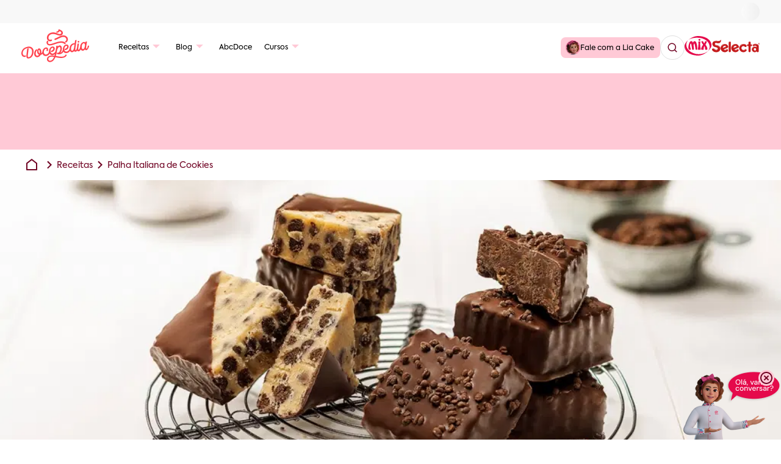

--- FILE ---
content_type: text/html; charset=utf-8
request_url: https://docepedia.com/receitas/palha-italiana-de-cookies
body_size: 25769
content:
<!DOCTYPE html><html lang="pt-BR"><head><meta charSet="utf-8" data-next-head=""/><meta name="viewport" content="width=device-width" data-next-head=""/><script type="5958c70ce349f6fd781ef6c6-text/javascript" async="" src="https://d335luupugsy2.cloudfront.net/js/loader-scripts/7eb8db4a-f7c1-43f5-8e13-e04b05b5ac18-loader.js"></script><link rel="icon" type="image/png" href="https://docepedia.com/images/favicon.ico" data-next-head=""/><title data-next-head="">Receita de Palha Italiana de Cookies - Docepedia</title><link rel="canonical" href="https://docepedia.com/receitas/palha-italiana-de-cookies" data-next-head=""/><meta name="format-detection" content="telephone=no, date=no, email=no, address=no" data-next-head=""/><meta property="og:locale" content="pt-BR" data-next-head=""/><meta name="description" content="A receita que tem conquistado o paladar do brasileiro agora na versão cookies. Confira este preparo de palha italiana aqui no Docepedia." data-next-head=""/><meta property="og:title" content="Receita de Palha Italiana de Cookies - Docepedia" data-next-head=""/><meta property="og:description" content="A receita que tem conquistado o paladar do brasileiro agora na versão cookies. Confira este preparo de palha italiana aqui no Docepedia." data-next-head=""/><meta property="og:type" content="article" data-next-head=""/><meta property="og:url" content="https://docepedia.com/receitas/palha-italiana-de-cookies" data-next-head=""/><meta property="og:image" content="https://admin.docepedia.com/site/uploads/2020/05/palha-italiana-cookie_selectachocolates_mixingredientes-768x768-1.jpg" data-next-head=""/><meta property="og:image:width" content="768" data-next-head=""/><meta property="og:image:height" content="768" data-next-head=""/><link rel="preload" href="/images/header/logo-docepedia.svg" as="image" data-next-head=""/><link rel="preconnect" href="https://fonts.googleapis.com"/><link rel="preconnect" href="https://fonts.gstatic.com" crossorigin="anonymous"/><link data-next-font="" rel="preconnect" href="/" crossorigin="anonymous"/><link rel="preload" href="/_next/static/chunks/26df0b4ca4adc0a7.css" as="style"/><script type="application/ld+json" data-next-head="">{"@context":"https://schema.org","@graph":[{"@type":"Recipe","@id":"https://docepedia.com/receitas/palha-italiana-de-cookies","url":"https://docepedia.com/receitas/palha-italiana-de-cookies","name":"Receita de Palha Italiana de Cookies - Docepedia","isPartOf":{"@id":"https://docepedia.com/receitas/palha-italiana-de-cookies#website"},"primaryImageOfPage":{"@id":"https://docepedia.com/receitas/palha-italiana-de-cookies#primaryimage"},"image":"https://admin.docepedia.com/site/uploads/2020/05/palha-italiana-cookie_selectachocolates_mixingredientes-768x768-1.jpg","thumbnailUrl":"https://admin.docepedia.com/site/uploads/2020/05/palha-italiana-cookie_selectachocolates_mixingredientes-768x768-1.jpg","datePublished":"2020-05-07T00:04:33","dateModified":"2024-08-30T22:52:39","description":"Receita de Palha Italiana de Cookies - Docepedia","breadcrumb":{"@id":"https://docepedia.com/receitas/palha-italiana-de-cookies#breadcrumb"},"inLanguage":"pt-BR","potentialAction":[{"@type":"ReadAction","target":["https://docepedia.com/receitas/palha-italiana-de-cookies"]}],"author":{"@type":"Person","name":"Docepedia"},"recipeCuisine":"Brasileira","prepTime":"01:00:00","cookTime":"00:48:00","keywords":"Receita de Palha Italiana de Cookies - Docepedia","recipeYield":"40 unidades","recipeCategory":"Biscoitos e Cookies","nutrition":{"@type":"NutritionInformation","calories":" calories"},"aggregateRating":{"@type":"AggregateRating","ratingValue":5,"ratingCount":20},"recipeIngredient":"Ingredientes Brigadeiro de cookies 200g ou 1 xícara (chá) de Chocolate Branco Selecta Namur 395g ou 1 lata de leite condensado 30ml ou 2 colheres (sopa) de creme de leite UHT 100g ou 1 xícara (chá) de Cookies Crocantes Finalização 300g ou 1 e 1/2 xícaras (chá) de Cobertura Sabor Chocolate Meio Amargo Selecta Supreme em Gotas","recipeInstructions":"Modo de Preparo Brigadeiro de cookies Em uma panela misture bem o leite condensado, o Chocolate Branco e o creme de leite, leve ao fogo médio e cozinhe até a massa soltar do fundo da panela (ponto de brigadeiro). Retire a massa do fogo, adicione os cookies e misture bem. Despeje a massa em uma forma retangular forrada com filme plástico, espere esfriar por 2 a 3 horas e corte nos formatos desejados. Finalização Derreta a Cobertura seguindo as instruções descritas na embalagem. Cubra cada porção de palha italiana com cobertura derretida e leve para a geladeira até o chocolate cristalizar."},{"@type":"ImageObject","inLanguage":"pt-BR","@id":"https://admin.docepedia.com/site/uploads/2020/05/palha-italiana-cookie_selectachocolates_mixingredientes-768x768-1.jpg#primaryimage","url":"https://admin.docepedia.com/site/uploads/2020/05/palha-italiana-cookie_selectachocolates_mixingredientes-768x768-1.jpg","contentUrl":"https://admin.docepedia.com/site/uploads/2020/05/palha-italiana-cookie_selectachocolates_mixingredientes-768x768-1.jpg","width":"768","height":"768","caption":"A receita que tem conquistado o paladar do brasileiro agora na versão cookies. Confira este preparo de palha italiana aqui no Docepedia."},{"@type":"BreadcrumbList","@id":"https://docepedia.com/receitas/palha-italiana-de-cookies#breadcrumb","itemListElement":[{"@type":"ListItem","position":1,"name":"Home","item":"https://docepedia.com/"},{"@type":"ListItem","position":2,"name":"Receitas","item":"https://docepedia.com/receitas/"},{"@type":"ListItem","position":3,"name":"Receita de Palha Italiana de Cookies - Docepedia"}]},{"@type":"WebSite","@id":"https://docepedia.com/receitas/palha-italiana-de-cookies#website","url":"https://docepedia.com/receitas/palha-italiana-de-cookies","name":"Docepedia","description":"A receita que tem conquistado o paladar do brasileiro agora na versão cookies. Confira este preparo de palha italiana aqui no Docepedia.","publisher":{"@id":"https://docepedia.com/receitas/palha-italiana-de-cookies#organization"},"potentialAction":[{"@type":"SearchAction","target":{"@type":"EntryPoint","urlTemplate":"https://docepedia.com/receitas/palha-italiana-de-cookies?s={search_term_string}"},"query-input":"required name=search_term_string"}],"inLanguage":"pt-BR"},{"@type":"Organization","@id":"https://docepedia.com/#organization","name":"Docepedia","url":"https://docepedia.com/","logo":{"@type":"ImageObject","inLanguage":"pt-BR","@id":"https://docepedia.com/#/schema/logo/image/","url":"https://docepedia.com/images/favicon.ico","contentUrl":"https://docepedia.com/images/favicon.ico","width":32,"height":32,"caption":"Docepedia"},"image":{"@id":"https://docepedia.com/#/schema/logo/image/"}}]}</script><link rel="preload" as="image" imageSrcSet="/_next/image?url=https%3A%2F%2Fadmin.docepedia.com%2Fsite%2Fuploads%2F2020%2F05%2Fpalha-italiana-cookie_selectachocolates_mixingredientes-1-1024x384-1.jpg&amp;w=1920&amp;q=75 1x, /_next/image?url=https%3A%2F%2Fadmin.docepedia.com%2Fsite%2Fuploads%2F2020%2F05%2Fpalha-italiana-cookie_selectachocolates_mixingredientes-1-1024x384-1.jpg&amp;w=3840&amp;q=75 2x" data-next-head=""/><style id="" media="all">/* latin-ext */
@font-face {
  font-family: 'DM Sans';
  font-style: italic;
  font-weight: 100 1000;
  font-display: swap;
  src: url(/fonts.gstatic.com/s/dmsans/v17/rP2Fp2ywxg089UriCZa4ET-DJF4e8BH9.woff2) format('woff2');
  unicode-range: U+0100-02BA, U+02BD-02C5, U+02C7-02CC, U+02CE-02D7, U+02DD-02FF, U+0304, U+0308, U+0329, U+1D00-1DBF, U+1E00-1E9F, U+1EF2-1EFF, U+2020, U+20A0-20AB, U+20AD-20C0, U+2113, U+2C60-2C7F, U+A720-A7FF;
}
/* latin */
@font-face {
  font-family: 'DM Sans';
  font-style: italic;
  font-weight: 100 1000;
  font-display: swap;
  src: url(/fonts.gstatic.com/s/dmsans/v17/rP2Fp2ywxg089UriCZa4Hz-DJF4e8A.woff2) format('woff2');
  unicode-range: U+0000-00FF, U+0131, U+0152-0153, U+02BB-02BC, U+02C6, U+02DA, U+02DC, U+0304, U+0308, U+0329, U+2000-206F, U+20AC, U+2122, U+2191, U+2193, U+2212, U+2215, U+FEFF, U+FFFD;
}
/* latin-ext */
@font-face {
  font-family: 'DM Sans';
  font-style: normal;
  font-weight: 100 1000;
  font-display: swap;
  src: url(/fonts.gstatic.com/s/dmsans/v17/rP2Hp2ywxg089UriCZ2IHTWEBlwu8Q.woff2) format('woff2');
  unicode-range: U+0100-02BA, U+02BD-02C5, U+02C7-02CC, U+02CE-02D7, U+02DD-02FF, U+0304, U+0308, U+0329, U+1D00-1DBF, U+1E00-1E9F, U+1EF2-1EFF, U+2020, U+20A0-20AB, U+20AD-20C0, U+2113, U+2C60-2C7F, U+A720-A7FF;
}
/* latin */
@font-face {
  font-family: 'DM Sans';
  font-style: normal;
  font-weight: 100 1000;
  font-display: swap;
  src: url(/fonts.gstatic.com/s/dmsans/v17/rP2Hp2ywxg089UriCZOIHTWEBlw.woff2) format('woff2');
  unicode-range: U+0000-00FF, U+0131, U+0152-0153, U+02BB-02BC, U+02C6, U+02DA, U+02DC, U+0304, U+0308, U+0329, U+2000-206F, U+20AC, U+2122, U+2191, U+2193, U+2212, U+2215, U+FEFF, U+FFFD;
}
</style><style data-styled="" data-styled-version="6.3.8">.cYcMqK{animation:rotate 1s infinite;height:50px;width:50px;user-select:none;}/*!sc*/
.cYcMqK:before,.cYcMqK:after{border-radius:50%;content:"";display:block;height:20px;width:20px;}/*!sc*/
.cYcMqK:before{animation:ball1 1s infinite;background-color:#FFC9D6;box-shadow:30px 0 0 #E50A4B;margin-bottom:10px;}/*!sc*/
.cYcMqK:after{animation:ball2 1s infinite;background-color:#E50A4B;box-shadow:30px 0 0 #FFC9D6;}/*!sc*/
@keyframes rotate{0%{transform:rotate(0deg) scale(0.8);}50%{transform:rotate(360deg) scale(1.2);}100%{transform:rotate(720deg) scale(0.8);}}/*!sc*/
@keyframes ball1{0%{box-shadow:30px 0 0 #E50A4B;}50%{box-shadow:0 0 0 #E50A4B;margin-bottom:0;transform:translate(15px,15px);}100%{box-shadow:30px 0 0 #E50A4B;margin-bottom:10px;}}/*!sc*/
@keyframes ball2{0%{box-shadow:30px 0 0 #FFC9D6;}50%{box-shadow:0 0 0 #FFC9D6;margin-top:-20px;transform:translate(15px,15px);}100%{box-shadow:30px 0 0 #FFC9D6;margin-top:0;}}/*!sc*/
data-styled.g1[id="loader__Loader-sc-1hb41b-0"]{content:"cYcMqK,"}/*!sc*/
.jsOsNO{width:100%;position:relative;padding:.5rem 0;background-color:#FFF;}/*!sc*/
.jsOsNO .breadcrumb-box{display:flex;align-items:center;justify-content:flex-start;gap:10px;}/*!sc*/
@media (max-width:450px){.jsOsNO .breadcrumb-box{gap:5px;flex-wrap:wrap;}}/*!sc*/
.jsOsNO .breadcrumb-box .icon{padding:5px;border-radius:5px;background-color:#FFF;display:flex;align-items:center;width:fit-content;}/*!sc*/
@media (max-width:700px){.jsOsNO .breadcrumb-box .icon{padding:2px;}}/*!sc*/
.jsOsNO .breadcrumb-box .link{font-family:"Axiforma";font-size:14px;line-height:normal;color:#700424;-moz-transition:all 0.3s;-webkit-transition:all 0.3s;transition:all 0.3s;transform:translateY(1px);}/*!sc*/
.jsOsNO .breadcrumb-box .link:hover{-moz-transition:all 0.3s;-webkit-transition:all 0.3s;transition:all 0.3s;text-decoration:underline;}/*!sc*/
data-styled.g4[id="breadcrumb__Breadcrumb-sc-w6jxnn-0"]{content:"jsOsNO,"}/*!sc*/
.dAibbC{overflow:hidden;}/*!sc*/
.dAibbC .footer-top{background-color:#f5f5f5;padding:0 0 2rem;}/*!sc*/
.dAibbC .footer-top .newsletter{background-color:#E50A4B;margin:0;padding-top:3rem;padding-bottom:3rem;}/*!sc*/
@media (max-width:850px){.dAibbC .footer-top .newsletter{margin-bottom:2rem;}}/*!sc*/
.dAibbC .footer-top .newsletter .container{padding-top:0;padding-left:10px;padding-right:10px;}/*!sc*/
@media (max-width:1150px){.dAibbC .footer-top .newsletter .container{flex-direction:column;align-items:center;justify-content:center;gap:20px;}}/*!sc*/
.dAibbC .footer-top .newsletter__title{display:flex;align-items:center;justify-content:flex-start;gap:20px;}/*!sc*/
.dAibbC .footer-top .newsletter__title h6{font-family:"DM Sans";font-weight:500;font-size:24px;line-height:28px;margin:0;color:#FFF;}/*!sc*/
.dAibbC .footer-top .newsletter__form{display:flex;align-items:center;justify-content:space-between;gap:20px;position:relative;}/*!sc*/
@media (max-width:875px){.dAibbC .footer-top .newsletter__form{flex-direction:column;}}/*!sc*/
@media (max-width:550px){.dAibbC .footer-top .newsletter__form{width:100%;}}/*!sc*/
.dAibbC .footer-top .newsletter__form input{height:50px;border-radius:30px;border:solid 1px #dfdfdf;color:#000;font-size:14px;padding:0 10px;min-width:270px;background-color:#F8F8F8;border:solid 1px #700424;}/*!sc*/
@media (max-width:550px){.dAibbC .footer-top .newsletter__form input{width:100%;min-width:auto;}}/*!sc*/
.dAibbC .footer-top .newsletter__form input:focus{outline:none;}/*!sc*/
.dAibbC .footer-top .newsletter__form input::placeholder{color:#A6A6A6;}/*!sc*/
.dAibbC .footer-top .newsletter__form input::-webkit-input-placeholder{color:#A6A6A6;}/*!sc*/
.dAibbC .footer-top .newsletter__form input:-moz-placeholder{color:#A6A6A6;}/*!sc*/
.dAibbC .footer-top .newsletter__form input::-moz-placeholder{color:#A6A6A6;}/*!sc*/
.dAibbC .footer-top .newsletter__form input:-ms-input-placeholder{color:#A6A6A6;}/*!sc*/
.dAibbC .footer-top .newsletter__form .checkbox{display:flex;align-items:center;position:absolute;bottom:-35px;color:#fff;font-size:12px;line-height:12px;}/*!sc*/
@media (max-width:875px){.dAibbC .footer-top .newsletter__form .checkbox{position:initial;min-width:270px;display:inline-block;width:100%;}}/*!sc*/
.dAibbC .footer-top .newsletter__form .checkbox a{margin:0 3px;}/*!sc*/
.dAibbC .footer-top .newsletter__form .checkbox a:hover{text-decoration:underline;}/*!sc*/
.dAibbC .footer-top .newsletter__form .checkbox input{height:auto;min-width:auto;margin-right:5px;}/*!sc*/
@media (max-width:875px){.dAibbC .footer-top .newsletter__form .checkbox input{width:auto;}}/*!sc*/
.dAibbC .footer-top .newsletter__form .input-submit{display:flex;align-items:center;justify-content:center;}/*!sc*/
@media (max-width:550px){.dAibbC .footer-top .newsletter__form .input-submit{width:100%;}}/*!sc*/
.dAibbC .footer-top .newsletter__form .input-submit input{border-radius:30px 0 0 30px;width:188px;min-width:auto;}/*!sc*/
@media (max-width:550px){.dAibbC .footer-top .newsletter__form .input-submit input{width:100%;min-width:auto;}}/*!sc*/
.dAibbC .footer-top .newsletter__form .input-submit button{display:flex;align-items:center;justify-content:center;height:50px;border-radius:0 30px 30px 0;border:solid 1px #700424;background-color:#700424;padding:0 20px;overflow:hidden;font-size:14px;color:#FFF;-moz-transition:all 0.3s;-webkit-transition:all 0.3s;transition:all 0.3s;}/*!sc*/
.dAibbC .footer-top .newsletter__form .input-submit button:hover{-moz-transition:all 0.3s;-webkit-transition:all 0.3s;transition:all 0.3s;background-color:#E50A4B;}/*!sc*/
@keyframes spin{0%{transform:rotate(0deg);}100%{transform:rotate(360deg);}}/*!sc*/
.dAibbC .footer-top .newsletter__form .input-submit button .loader-newletter{position:absolute;right:-35px;top:1rem;border:5px solid #f3f3f3;border-top:5px solid #700424;border-radius:50%;width:20px;height:20px;animation:spin 1s linear infinite;}/*!sc*/
.dAibbC .footer-top .container{display:flex;align-items:center;justify-content:space-between;padding:3rem 0 0;}/*!sc*/
@media (max-width:1050px){.dAibbC .footer-top .container{justify-content:center;gap:60px;}}/*!sc*/
@media (max-width:875px){.dAibbC .footer-top .container{flex-direction:column;align-items:center;}}/*!sc*/
@media (max-width:550px){.dAibbC .footer-top .container{gap:15px;}}/*!sc*/
@media (max-width:1050px){.dAibbC .footer-top .container .footer-menu-items{display:flex;justify-content:flex-end;}}/*!sc*/
.dAibbC .footer-top .container .footer-menu-items ul{width:max-content;clear:both;column-count:2;-webkit-columns:2;-moz-columns:2;list-style-position:inside;min-width:350px;}/*!sc*/
@media (max-width:1050px){.dAibbC .footer-top .container .footer-menu-items ul{width:min-content;min-width:auto;}}/*!sc*/
@media (max-width:550px){.dAibbC .footer-top .container .footer-menu-items ul{margin-bottom:1rem;}}/*!sc*/
.dAibbC .footer-top .container .footer-menu-items ul li{font-family:"Axiforma";font-size:14px;line-height:normal;padding:5px 0;color:#000;}/*!sc*/
@media (max-width:550px){.dAibbC .footer-top .container .footer-menu-items ul li{padding:10px 0;text-align:center;}}/*!sc*/
.dAibbC .footer-top .container .footer-menu-items ul li a{-moz-transition:all 0.3s;-webkit-transition:all 0.3s;transition:all 0.3s;}/*!sc*/
.dAibbC .footer-top .container .footer-menu-items ul li a:hover{-moz-transition:all 0.3s;-webkit-transition:all 0.3s;transition:all 0.3s;color:#E50A4B;}/*!sc*/
.dAibbC .footer-top .container .mix-and-selecta__box{display:flex;align-items:flex-start;justify-content:center;gap:100px;}/*!sc*/
@media (max-width:875px){.dAibbC .footer-top .container .mix-and-selecta__box{flex-direction:column;align-items:center;gap:40px;}}/*!sc*/
.dAibbC .footer-top .container .mix-and-selecta__box .selecta,.dAibbC .footer-top .container .mix-and-selecta__box .mix{display:flex;flex-direction:column;align-items:center;justify-content:center;gap:12px;}/*!sc*/
.dAibbC .footer-top .container .mix-and-selecta__box .selecta .link-site,.dAibbC .footer-top .container .mix-and-selecta__box .mix .link-site{display:flex;max-height:45px;min-height:45px;}/*!sc*/
.dAibbC .footer-top .container .mix-and-selecta__box .selecta ul,.dAibbC .footer-top .container .mix-and-selecta__box .mix ul{display:flex;align-items:center;justify-content:center;gap:15px;}/*!sc*/
.dAibbC .footer-top .container .mix-and-selecta__box .selecta ul li a,.dAibbC .footer-top .container .mix-and-selecta__box .mix ul li a{display:flex;}/*!sc*/
.dAibbC .footer-top .container .mix-and-selecta__box .selecta ul li a svg,.dAibbC .footer-top .container .mix-and-selecta__box .mix ul li a svg{fill:#700424;-moz-transition:all 0.3s;-webkit-transition:all 0.3s;transition:all 0.3s;}/*!sc*/
.dAibbC .footer-top .container .mix-and-selecta__box .selecta ul li a:hover svg,.dAibbC .footer-top .container .mix-and-selecta__box .mix ul li a:hover svg{-moz-transition:all 0.3s;-webkit-transition:all 0.3s;transition:all 0.3s;fill:#E50A4B;}/*!sc*/
.dAibbC .footer-bottom{background-color:#f5f5f5;padding:20px 0;width:100%;position:relative;}/*!sc*/
@media (max-width:1600px){.dAibbC .footer-bottom{padding:6rem 0 20px;}}/*!sc*/
@media (max-width:875px){.dAibbC .footer-bottom{padding:1rem 0 5rem;}}/*!sc*/
.dAibbC .footer-bottom .container{display:flex;align-items:center;justify-content:space-between;}/*!sc*/
@media (max-width:875px){.dAibbC .footer-bottom .container{flex-direction:column;gap:15px;}}/*!sc*/
.dAibbC .footer-bottom .copyright-text{font-family:"Axiforma";font-size:12px;line-height:normal;color:#000;display:flex;align-items:center;justify-content:flex-start;gap:5px;}/*!sc*/
@media (max-width:875px){.dAibbC .footer-bottom .copyright-text{flex-direction:column;gap:15px;}.dAibbC .footer-bottom .copyright-text span{display:none;}}/*!sc*/
@media (max-width:1600px){.dAibbC .footer-bottom .hangar-link{transform:translateX(-13rem);}}/*!sc*/
@media (max-width:875px){.dAibbC .footer-bottom .hangar-link{transform:none;}}/*!sc*/
.dAibbC .icon-ia{position:fixed;bottom:-7px;right:-1.5rem;z-index:999998;}/*!sc*/
.dAibbC .icon-ia .icon-close-ia{display:flex;align-items:center;justify-content:center;padding:1px;background-color:#FFC9D6;width:fit-content;border-radius:50%;position:absolute;top:0;right:35px;cursor:pointer;}/*!sc*/
.dAibbC .icon-ia .icon-close-ia svg{fill:#700424;-moz-transition:all 0.3s;-webkit-transition:all 0.3s;transition:all 0.3s;}/*!sc*/
.dAibbC .icon-ia .icon-close-ia:hover{-moz-transition:all 0.3s;-webkit-transition:all 0.3s;transition:all 0.3s;background-color:#E50A4B;}/*!sc*/
.dAibbC .icon-ia .icon-close-ia:hover svg{-moz-transition:all 0.3s;-webkit-transition:all 0.3s;transition:all 0.3s;fill:#fff;}/*!sc*/
@media (max-width:650px){.dAibbC .icon-ia .icon-close-ia{top:-15px;right:28px;}}/*!sc*/
data-styled.g109[id="footer__Footer-sc-124oovn-0"]{content:"dAibbC,"}/*!sc*/
.jBLdjj{width:100%;min-height:164px;position:relative;padding:1rem 0;background-color:#FFC9D6;overflow-x:hidden;}/*!sc*/
@media (min-width:1024px) and (max-width:1400px){.jBLdjj{padding:.5rem 0;min-height:125px;}}/*!sc*/
.jBLdjj .recipe-content{display:flex;align-items:flex-start;justify-content:center;gap:10px;}/*!sc*/
@media (min-width:1024px) and (max-width:1400px){.jBLdjj .container{width:95%;}}/*!sc*/
data-styled.g110[id="recipe-menu__Recipe-sc-1oefqr4-0"]{content:"jBLdjj,"}/*!sc*/
.bjDGF{position:relative;}/*!sc*/
@-webkit-keyframes animate_menu{0%{-webkit-transform:translateY(80px);transform:translateY(80px);}to{-webkit-transform:translateY(0);transform:translateY(0);}}/*!sc*/
@keyframes animate_menu{0%{-webkit-transform:translateY(80px);transform:translateY(80px);}to{-webkit-transform:translateY(0);transform:translateY(0);}}/*!sc*/
@-webkit-keyframes animate_menu_horizontal{0%{-webkit-transform:translateX(-80px);transform:translateX(-80px);}to{-webkit-transform:translateY(0);transform:translateY(0);}}/*!sc*/
@keyframes animate_menu_horizontal{0%{-webkit-transform:translateX(-80px);transform:translateX(-80px);}to{-webkit-transform:translateX(0);transform:translateX(0);}}/*!sc*/
.bjDGF .header-nav__wrap{display:flex;align-items:center;justify-content:flex-start;gap:5px;}/*!sc*/
@media (max-width:1024px){.bjDGF .header-nav__wrap{flex-direction:column;gap:20px;}}/*!sc*/
.bjDGF .header-nav__menu-item{display:flex;align-items:center;gap:3px;position:relative;height:100px;padding:0 10px;}/*!sc*/
@media (min-width:1024px) and (max-width:1400px){.bjDGF .header-nav__menu-item{height:80px;}}/*!sc*/
@media (max-width:1024px){.bjDGF .header-nav__menu-item{flex-direction:column;align-items:baseline;height:auto;width:100%;}}/*!sc*/
.bjDGF .header-nav__menu-item .flex{display:flex;align-items:center;height:100%;gap:3px;}/*!sc*/
.bjDGF .header-nav__menu-item a{color:#000000;font-size:14px;line-height:21px;font-family:"Axiforma";font-weight:400;height:100%;display:flex;align-items:center;}/*!sc*/
@media (min-width:1024px) and (max-width:1300px){.bjDGF .header-nav__menu-item a{font-size:12px;line-height:17px;}}/*!sc*/
@media (max-width:1024px){.bjDGF .header-nav__menu-item a{font-size:25px;line-height:31px;}}/*!sc*/
@media (max-width:650px){.bjDGF .header-nav__menu-item a{font-size:18px;line-height:25px;}}/*!sc*/
.bjDGF .header-nav__menu-item .header-nav__toggle-submenu-btn svg{-moz-transition:all 0.3s;-webkit-transition:all 0.3s;transition:all 0.3s;}/*!sc*/
@media (min-width:1025px){.bjDGF .header-nav__menu-item:hover{box-shadow:0 0px 5px 0 rgb(0 0 0 / 13%);}.bjDGF .header-nav__menu-item:hover .header-nav__toggle-submenu-btn svg{-moz-transition:all 0.3s;-webkit-transition:all 0.3s;transition:all 0.3s;transform:rotate(180deg);}.bjDGF .header-nav__menu-item:hover .header-nav__submenu{z-index:3;opacity:1;height:auto;display:flex;transition:opacity .2s linear;-webkit-animation:.25s animate_menu;animation:.25s animate_menu;}}/*!sc*/
.bjDGF .header-nav__toggle-menu-btn{height:24px;}/*!sc*/
.bjDGF .header-nav__toggle-menu-btn svg{-moz-transition:all 0.3s;-webkit-transition:all 0.3s;transition:all 0.3s;}/*!sc*/
.bjDGF .header-nav__submenu{opacity:0;height:0;background-color:#fff;padding:0;margin:0;position:absolute;top:100px;left:0rem;width:max-content;display:flex;display:none;align-items:flex-start;justify-content:flex-start;flex-direction:column;box-shadow:0 3px 5px 0 rgb(0 0 0 / 13%);}/*!sc*/
@media (min-width:1024px) and (max-width:1400px){.bjDGF .header-nav__submenu{top:80px;}}/*!sc*/
@media (max-width:1024px){.bjDGF .header-nav__submenu{position:initial;box-shadow:none;margin:0;width:100%;gap:8px;}}/*!sc*/
.bjDGF .header-nav__children{opacity:0;height:0;background-color:#fff;padding:0;margin:0 0 0 1rem;position:absolute;top:0px;left:134px;width:max-content;box-shadow:0 0px 5px 0 rgb(0 0 0 / 13%);}/*!sc*/
@media (min-width:1024px) and (max-width:1300px){.bjDGF .header-nav__children{left:108px;}}/*!sc*/
@media (min-width:1025px){.bjDGF .header-nav__children{clear:both;column-count:2;-webkit-columns:2;-moz-columns:2;list-style-position:inside;}}/*!sc*/
@media (max-width:1024px){.bjDGF .header-nav__children{display:flex;align-items:flex-start;justify-content:flex-start;flex-direction:column;}}/*!sc*/
.bjDGF .header-nav__children .header-nav__children-item{break-inside:avoid;}/*!sc*/
.bjDGF .header-nav__children .header-nav__children-item:hover .header-nav__children-link{color:#FFF;}/*!sc*/
@media (max-width:1024px){.bjDGF .header-nav__children{position:initial;box-shadow:none;margin:0;width:100%;gap:8px;}}/*!sc*/
.bjDGF .header-nav__submenu-item,.bjDGF .header-nav__children-item{width:100%;padding:0px;height:45px;display:flex;justify-content:space-between;align-items:center;min-width:150px;}/*!sc*/
@media (min-width:1024px) and (max-width:1300px){.bjDGF .header-nav__submenu-item,.bjDGF .header-nav__children-item{min-width:125px;height:35px;}}/*!sc*/
@media (max-width:1024px){.bjDGF .header-nav__submenu-item,.bjDGF .header-nav__children-item{min-width:auto;justify-content:flex-start;align-items:baseline;flex-direction:column;height:auto;padding-left:13px;}}/*!sc*/
.bjDGF .header-nav__submenu-item a,.bjDGF .header-nav__children-item a{color:#454545;font-size:14px;line-height:normal;font-family:"Axiforma";font-weight:400;padding:0px 10px;width:100%;}/*!sc*/
@media (min-width:1024px) and (max-width:1300px){.bjDGF .header-nav__submenu-item a,.bjDGF .header-nav__children-item a{font-size:12px;line-height:17px;}}/*!sc*/
@media (max-width:1024px){.bjDGF .header-nav__submenu-item a,.bjDGF .header-nav__children-item a{font-size:17px;padding:0;}}/*!sc*/
@media (min-width:1025px){.bjDGF .header-nav__submenu-item:hover,.bjDGF .header-nav__children-item:hover{background-color:#E50A4B;}.bjDGF .header-nav__submenu-item:hover .header-nav__submenu-link,.bjDGF .header-nav__children-item:hover .header-nav__submenu-link{color:#FFF;}.bjDGF .header-nav__submenu-item:hover .header-nav__toggle-children-btn svg,.bjDGF .header-nav__children-item:hover .header-nav__toggle-children-btn svg{fill:#FFF;}}/*!sc*/
@media (max-width:1024px){.bjDGF .header-nav__submenu-item .header-nav__toggle-children-btn,.bjDGF .header-nav__children-item .header-nav__toggle-children-btn{transform:rotate(90deg);}}/*!sc*/
@media (min-width:1025px){.bjDGF .header-nav__submenu-item:hover .header-nav__children{z-index:3;opacity:1;height:auto;transition:opacity .2s linear;-webkit-animation:.25s animate_menu;animation:.25s animate_menu;}}/*!sc*/
.bjDGF .header-nav__toggle-children-btn{display:flex;align-items:center;justify-content:center;}/*!sc*/
.bjDGF .header-nav__toggle-children-btn svg{fill:#454545;}/*!sc*/
.bjDGF .header-nav__menu-btn{display:none;}/*!sc*/
.bjDGF .header-nav .active-submenu .header-nav__toggle-submenu-btn svg{-moz-transition:all 0.3s;-webkit-transition:all 0.3s;transition:all 0.3s;transform:rotate(180deg);}/*!sc*/
.bjDGF .header-nav .active-submenu .header-nav__submenu{z-index:3;opacity:1;height:auto;display:flex;transition:opacity .2s linear;-webkit-animation:.25s animate_menu;animation:.25s animate_menu;}/*!sc*/
.bjDGF .header-nav .active-children .header-nav__children{z-index:3;opacity:1;height:auto;transition:opacity .2s linear;-webkit-animation:.25s animate_menu;animation:.25s animate_menu;}/*!sc*/
data-styled.g112[id="nav__Nav-sc-18qbb3w-0"]{content:"bjDGF,"}/*!sc*/
@media (max-width:650px){.MNbLH{width:100%;}}/*!sc*/
.MNbLH .search-content{display:flex;align-items:center;justify-content:center;position:relative;}/*!sc*/
@media (max-width:650px){.MNbLH .search-content{width:80%;margin:0 auto;}}/*!sc*/
.MNbLH .search-content input{z-index:2;height:50px;border-radius:30px 0 0 30px;color:#000;font-size:22px;border:solid 1px #dfdfdf;padding:0 15px;width:-webkit-fill-available;background-color:#F8F8F8;-moz-transition:all 0.3s;-webkit-transition:all 0.3s;transition:all 0.3s;}/*!sc*/
.MNbLH .search-content input:focus{outline:none;}/*!sc*/
@media (min-width:1025px){.MNbLH .search-content input{position:absolute;right:48px;width:0px;padding:0;border:none;font-size:14px;}}/*!sc*/
@media (min-width:1024px) and (max-width:1300px){.MNbLH .search-content input{height:40px;right:38px;font-size:14px;}}/*!sc*/
@media (max-width:650px){.MNbLH .search-content input{font-size:16px;}}/*!sc*/
.MNbLH .search-content input::placeholder{color:#A6A6A6;}/*!sc*/
.MNbLH .search-content input::-webkit-input-placeholder{color:#A6A6A6;}/*!sc*/
.MNbLH .search-content input:-moz-placeholder{color:#A6A6A6;}/*!sc*/
.MNbLH .search-content input::-moz-placeholder{color:#A6A6A6;}/*!sc*/
.MNbLH .search-content input:-ms-input-placeholder{color:#A6A6A6;}/*!sc*/
.MNbLH .search-content button{display:flex;align-items:center;justify-content:center;height:50px;border-radius:0 30px 30px 0;background-color:#FFC9D6;padding:0 12px;overflow:hidden;-moz-transition:all 0.3s;-webkit-transition:all 0.3s;transition:all 0.3s;}/*!sc*/
@media (min-width:1024px) and (max-width:1300px){.MNbLH .search-content button{height:40px;width:40px;padding:0 10px;}}/*!sc*/
.MNbLH .search-content button svg{-moz-transition:all 0.3s;-webkit-transition:all 0.3s;transition:all 0.3s;fill:#700424;}/*!sc*/
@media (min-width:1025px){.MNbLH .search-content button{border-radius:50%;border:solid 1px #dfdfdf;background-color:#FFF;}}/*!sc*/
@media (min-width:1025px){.MNbLH .search-content:hover input{-moz-transition:all 0.3s;-webkit-transition:all 0.3s;transition:all 0.3s;border:solid 1px #dfdfdf;padding:0 15px;width:250px;}@media (min-width:1024px) and (max-width:1300px){.MNbLH .search-content:hover input{width:200px;}}.MNbLH .search-content:hover button{-moz-transition:all 0.3s;-webkit-transition:all 0.3s;transition:all 0.3s;border-radius:0 30px 30px 0;background-color:#E50A4B;border:none;}.MNbLH .search-content:hover button svg{-moz-transition:all 0.3s;-webkit-transition:all 0.3s;transition:all 0.3s;fill:#fff;}}/*!sc*/
data-styled.g113[id="search__Search-sc-hdfwtm-0"]{content:"MNbLH,"}/*!sc*/
.dEPeFA .header-div{display:flex;justify-content:space-between;align-items:center;flex-direction:column;height:140px;background-color:#fff;position:absolute;width:100%;top:0;left:0;right:0;z-index:9000;}/*!sc*/
@media (min-width:1024px){.dEPeFA .header-div{overflow-x:clip;}}/*!sc*/
@media (min-width:1024px) and (max-width:1400px){.dEPeFA .header-div{height:116.8px;}}/*!sc*/
@media (max-width:1024px){.dEPeFA .header-div{box-shadow:0px 24px 24px -21px rgba(0,0,0,.25);height:75px;}}/*!sc*/
@-webkit-keyframes b{0%{-webkit-transform:translateY(-100%);transform:translateY(-100%);}to{-webkit-transform:translateY(0);transform:translateY(0);}}/*!sc*/
@keyframes b{0%{-webkit-transform:translateY(-100%);transform:translateY(-100%);}to{-webkit-transform:translateY(0);transform:translateY(0);}}/*!sc*/
.dEPeFA .active-header{-webkit-animation:1s b;animation:1s b;position:fixed;box-shadow:0 0 8px 0px #0000003d;}/*!sc*/
.dEPeFA .main-header-top{width:100%;padding:4px 0;height:auto;background-color:#F8F8F8;}/*!sc*/
@media (max-width:1024px){.dEPeFA .main-header-top{display:none;}}/*!sc*/
.dEPeFA .main-header-top .box{width:100%;display:flex;justify-content:flex-end;gap:10px;}/*!sc*/
.dEPeFA .main-header-top .box .to-enter,.dEPeFA .main-header-top .box .creat-account{color:#700424;font-size:14px;line-height:normal;font-family:"Axiforma";font-weight:400;display:flex;align-items:center;}/*!sc*/
.dEPeFA .main-header-top .box .to-enter{padding:6px 8px 4px;-moz-transition:all 0.3s;-webkit-transition:all 0.3s;transition:all 0.3s;}/*!sc*/
.dEPeFA .main-header-top .box .to-enter:hover{-moz-transition:all 0.3s;-webkit-transition:all 0.3s;transition:all 0.3s;color:#E50A4B;}/*!sc*/
.dEPeFA .main-header-top .box .creat-account{background-color:#FFC9D6;border-radius:30px;padding:2px 10px 1px;-moz-transition:all 0.3s;-webkit-transition:all 0.3s;transition:all 0.3s;}/*!sc*/
.dEPeFA .main-header-top .box .creat-account:hover{-moz-transition:all 0.3s;-webkit-transition:all 0.3s;transition:all 0.3s;background-color:#E50A4B;color:#fff;}/*!sc*/
.dEPeFA .main-header{display:flex;align-items:center;width:100%;height:100%;}/*!sc*/
@media (max-width:1024px){.dEPeFA .main-header .container{padding:0;}}/*!sc*/
.dEPeFA .main-header__content{display:flex;align-items:center;justify-content:space-between;position:relative;}/*!sc*/
@media (max-width:1024px){.dEPeFA .main-header__content{padding:0 12px;}}/*!sc*/
.dEPeFA .main-header__content .logo-section{width:14%;}/*!sc*/
@media (max-width:1024px){.dEPeFA .main-header__content .logo-section{width:fit-content;}}/*!sc*/
.dEPeFA .main-header__content .logo-section a:focus{outline:none;}/*!sc*/
.dEPeFA .main-header__content__box{display:flex;align-items:center;justify-content:space-between;width:100%;}/*!sc*/
@media (max-width:1024px){.dEPeFA .main-header__content__box{width:auto;}}/*!sc*/
@media (max-width:1024px){.dEPeFA .main-header__content__box__left{width:100%;display:none;margin-bottom:4rem;border-bottom:solid 1px;padding-bottom:3rem;}}/*!sc*/
@media (max-width:650px){.dEPeFA .main-header__content__box__left{margin-bottom:2.5rem;border-bottom:solid 1px;padding-bottom:2rem;}}/*!sc*/
.dEPeFA .main-header__content__box__right{display:flex;align-items:center;justify-content:flex-end;gap:35px;}/*!sc*/
@media (max-width:1024px){.dEPeFA .main-header__content__box__right{width:100%;display:none;}}/*!sc*/
.dEPeFA .main-header__content__box__right .to-enter,.dEPeFA .main-header__content__box__right .creat-account{color:#000000;font-size:14px;line-height:normal;font-family:"Axiforma";font-weight:400;display:none;text-align:center;justify-content:center;}/*!sc*/
@media (max-width:1024px){.dEPeFA .main-header__content__box__right .to-enter,.dEPeFA .main-header__content__box__right .creat-account{font-size:22px;line-height:28px;display:flex;align-items:center;}}/*!sc*/
@media (max-width:650px){.dEPeFA .main-header__content__box__right .to-enter,.dEPeFA .main-header__content__box__right .creat-account{font-size:16px;line-height:23px;}}/*!sc*/
.dEPeFA .main-header__content__box__right .to-enter{margin-bottom:1rem;-moz-transition:all 0.3s;-webkit-transition:all 0.3s;transition:all 0.3s;}/*!sc*/
@media (max-width:1024px){.dEPeFA .main-header__content__box__right .to-enter{background-color:#FFC9D6;border-radius:30px;padding:0 20px;height:50px;}}/*!sc*/
.dEPeFA .main-header__content__box__right .to-enter:hover{-moz-transition:all 0.3s;-webkit-transition:all 0.3s;transition:all 0.3s;color:#E50A4B;}/*!sc*/
.dEPeFA .main-header__content__box__right .creat-account{background-color:#FFC9D6;border-radius:30px;padding:0 20px;height:50px;-moz-transition:all 0.3s;-webkit-transition:all 0.3s;transition:all 0.3s;}/*!sc*/
.dEPeFA .main-header__content__box__right .creat-account:hover{-moz-transition:all 0.3s;-webkit-transition:all 0.3s;transition:all 0.3s;background-color:#E50A4B;color:#fff;}/*!sc*/
.dEPeFA .main-header__content__box__right .mix-and-selecta{display:flex;align-items:center;gap:30px;}/*!sc*/
.dEPeFA .main-header__content__box__right .mix-and-selecta .image{width:100%;}/*!sc*/
.dEPeFA .main-header__content__box__right .button-ia{background-color:#FFC9D6;border-radius:8px;display:flex;align-items:center;justify-content:center;gap:10px;padding:5px 10px 5px 8px;-moz-transition:all 0.3s;-webkit-transition:all 0.3s;transition:all 0.3s;}/*!sc*/
.dEPeFA .main-header__content__box__right .button-ia p{font-family:'Axiforma';font-size:14px;line-height:21px;color:#000000;margin:0;transform:translateY(1px);}/*!sc*/
@media (min-width:1024px) and (max-width:1300px){.dEPeFA .main-header__content__box__right .button-ia p{font-size:12px;line-height:17px;}}/*!sc*/
.dEPeFA .main-header__content__box__right .button-ia img{border-radius:50%;}/*!sc*/
@media (min-width:1024px) and (max-width:1300px){.dEPeFA .main-header__content__box__right .button-ia img{width:24px;}}/*!sc*/
.dEPeFA .main-header__content__box__right .button-ia:hover{-moz-transition:all 0.3s;-webkit-transition:all 0.3s;transition:all 0.3s;background-color:#E50A4B;}/*!sc*/
.dEPeFA .main-header__content__box__right .button-ia:hover p{color:#FFF;}/*!sc*/
.dEPeFA .main-header__content__box__right .box-user{display:none;}/*!sc*/
@media (max-width:1024px){.dEPeFA .main-header__content__box__right .box-user{display:block;}}/*!sc*/
.dEPeFA .main-header__content .open-menu{display:block;width:24px;height:24px;}/*!sc*/
.dEPeFA .main-header__content .close-menu{position:absolute;z-index:999999;top:15px;right:10px;}/*!sc*/
.dEPeFA .main-header__content .active-menu-mobile{position:absolute;background-color:#FFF;z-index:999998;flex-direction:column;justify-content:flex-start;top:0;left:0;width:100%;height:100vh;padding:1rem 0;overflow-y:scroll;}/*!sc*/
.dEPeFA .main-header__content .active-menu-mobile .main-header__content__box__right{display:flex;flex-direction:column;}/*!sc*/
.dEPeFA .main-header__content .active-menu-mobile .main-header__content__box__left{display:block;}/*!sc*/
data-styled.g115[id="header__Header-sc-d9qpzt-1"]{content:"dEPeFA,"}/*!sc*/
.hERPMy{position:relative;gap:2rem;padding:15px;border-radius:21px;width:fit-content;background:linear-gradient(90deg,#eee 0%,#fff 50%,#eee 100%);background-size:300%;background-position-x:0;background-repeat:no-repeat;animation:loading 2s infinite;}/*!sc*/
@keyframes loading{0%{background-position-x:0%;}50%{background-position-x:100%;}100%{background-position-x:0%;}}/*!sc*/
@media (width <= 1000px){.hERPMy{width:calc(50% - 1.25rem);}}/*!sc*/
@media (width <= 767px){.hERPMy{width:100%;}}/*!sc*/
data-styled.g117[id="header__UserSkeleton-sc-d9qpzt-3"]{content:"hERPMy,"}/*!sc*/
.iiAzds{width:100%;}/*!sc*/
@media (max-width:1600px){.iiAzds .custom-container{max-width:1000px;}}/*!sc*/
data-styled.g326[id="slug__PagePost-sc-16mbvz5-0"]{content:"iiAzds,"}/*!sc*/
.dKZPDM{width:100%;min-height:475px;position:relative;display:flex;align-items:center;justify-content:center;}/*!sc*/
@media (max-width:650px){.dKZPDM{min-height:420px;}}/*!sc*/
.dKZPDM img{width:100%;height:475px;object-fit:cover;}/*!sc*/
@media (max-width:650px){.dKZPDM img{height:420px;}}/*!sc*/
data-styled.g327[id="slug__Banner-sc-16mbvz5-1"]{content:"dKZPDM,"}/*!sc*/
.hIBZcI{position:relative;padding:4rem 0;}/*!sc*/
.hIBZcI .subtitle{display:block;width:100%;margin:0 auto 1rem;text-align:center;font-family:"Axiforma";font-size:16px;line-height:24px;color:#000;text-transform:uppercase;}/*!sc*/
.hIBZcI .title{display:block;width:88%;text-align:center;margin:0 auto 2rem;font-family:"DM Sans";font-size:30px;line-height:30px;color:#700424;font-weight:600;}/*!sc*/
@media (max-width:650px){.hIBZcI .title{width:100%;}}/*!sc*/
.hIBZcI .time-and-qty{display:flex;align-items:center;justify-content:center;gap:40px;}/*!sc*/
@media (max-width:650px){.hIBZcI .time-and-qty{gap:15px;}}/*!sc*/
.hIBZcI .time-and-qty__item{display:flex;align-items:center;justify-content:center;gap:10px;}/*!sc*/
.hIBZcI .time-and-qty__item__box{display:flex;flex-direction:column;align-items:flex-start;gap:5px;}/*!sc*/
.hIBZcI .time-and-qty__item__box span{display:block;font-size:14px;line-height:17px;font-weight:700;color:#700424;}/*!sc*/
.hIBZcI .time-and-qty__item__box p{margin:0;color:#000;font-family:"DM Sans";font-size:27px;line-height:30px;font-weight:600;}/*!sc*/
@media (max-width:650px){.hIBZcI .time-and-qty__item__box p{font-size:24px;line-height:27px;}}/*!sc*/
data-styled.g328[id="slug__Title-sc-16mbvz5-2"]{content:"hIBZcI,"}/*!sc*/
.faNyAU{color:#000;font-family:"DM Sans";}/*!sc*/
.faNyAU h2{font-size:35px;line-height:35px;font-weight:600;color:#700424;}/*!sc*/
.faNyAU p{font-size:18px;line-height:20px;}/*!sc*/
.faNyAU a{color:#E50A4B!important;}/*!sc*/
.faNyAU a:hover{text-decoration:underline;}/*!sc*/
.faNyAU a mark{color:#E50A4B!important;}/*!sc*/
.faNyAU .wp-block-embed__wrapper{position:relative;}/*!sc*/
@media (max-width:680px){.faNyAU .wp-block-embed__wrapper{width:100%;padding-bottom:56.25%;height:0;}}/*!sc*/
.faNyAU .wp-block-columns{display:block;}/*!sc*/
.faNyAU iframe{width:100%;height:70vh;}/*!sc*/
@media (max-width:680px){.faNyAU iframe{position:absolute;top:0;left:0;width:100%;height:100%;}}/*!sc*/
.faNyAU .template-ingredientes h2{font-family:"DM Sans";font-size:22px;line-height:22px;font-weight:600;color:#700424;}/*!sc*/
.faNyAU .template-ingredientes h2:first-of-type{font-size:30px;line-height:30px;font-weight:600;}/*!sc*/
@media (max-width:650px){.faNyAU .template-ingredientes h2:first-of-type{font-size:27px;line-height:27px;}}/*!sc*/
.faNyAU .template-ingredientes ul{margin:0 0 2rem;padding-left:35px;}/*!sc*/
@media (max-width:650px){.faNyAU .template-ingredientes ul{padding-left:10px;}}/*!sc*/
.faNyAU .template-ingredientes ul li{background-image:url('/images/recipe/icon-list.svg');background-repeat:no-repeat;padding:8px 0 8px 30px;background-position-y:center;line-height:normal;}/*!sc*/
@media (max-width:650px){.faNyAU .template-ingredientes ul li{height:auto;}}/*!sc*/
.faNyAU .template-video h2{font-family:"DM Sans";font-size:30px;line-height:30px;font-weight:600;color:#700424;}/*!sc*/
@media (max-width:650px){.faNyAU .template-video h2{font-size:27px;line-height:27px;}}/*!sc*/
.faNyAU .template-video h2:first-of-type{font-size:18px;line-height:18px;font-weight:400;letter-spacing:1px;text-transform:uppercase;margin:0 0 .5rem;}/*!sc*/
data-styled.g329[id="slug__Content-sc-16mbvz5-3"]{content:"faNyAU,"}/*!sc*/
.gEGuHV{width:100%;background-color:#FFC9D6;border-radius:25px;padding:5rem 0;margin:7rem auto 5rem;}/*!sc*/
@media (max-width:650px){.gEGuHV{margin:5rem 0 1.5rem;width:100%!important;}}/*!sc*/
.gEGuHV .icon-box{width:100%;display:flex;justify-content:center;position:relative;}/*!sc*/
.gEGuHV .icon-box .icon{display:flex;align-items:center;justify-content:center;border-radius:50%;background-color:#E50A4B;width:100px;height:100px;position:absolute;top:-130px;}/*!sc*/
.gEGuHV .box{margin:0 3rem;}/*!sc*/
@media (max-width:950px){.gEGuHV .box{margin:0;}}/*!sc*/
.gEGuHV .box .title-slider{padding:0 .5rem;}/*!sc*/
.gEGuHV .box .title-slider span{display:block;font-family:"Axiforma";font-size:16px;line-height:24px;letter-spacing:1px;color:#000;text-transform:uppercase;text-align:center;}/*!sc*/
.gEGuHV .box .title-slider h6{color:#700424;font-family:"DM Sans";font-weight:500;font-size:30px;line-height:30px;text-align:center;}/*!sc*/
.gEGuHV .box .title-slider p{display:block;font-family:"Axiforma";font-size:18px;line-height:27px;color:#000;text-align:center;}/*!sc*/
.gEGuHV .box .item{border-radius:20px;background-color:#FFF;display:flex!important;align-items:center;justify-content:center;flex-direction:column;padding:3rem 0 2rem;gap:25px;min-height:340px;max-height:340px;}/*!sc*/
.gEGuHV .box .item figure{display:flex;align-items:center;justify-content:center;box-sizing:border-box;max-width:225px;max-height:210px;height:auto;width:auto;}/*!sc*/
.gEGuHV .box .item figure img{max-width:225px;max-height:210px;height:auto;width:auto;}/*!sc*/
.gEGuHV .box .item p{width:50%;text-align:center;margin:0;}/*!sc*/
@media (max-width:650px){.gEGuHV .box .item p{width:90%;}}/*!sc*/
.gEGuHV .box .one-item{width:340px;margin:0 auto;}/*!sc*/
@media (max-width:375px){.gEGuHV .box .one-item{width:90%;}}/*!sc*/
.gEGuHV .slick-slide>div{margin:.3rem 1rem 0;}/*!sc*/
.gEGuHV .slick-arrow{width:66px;height:66px;z-index:5;cursor:pointer;}/*!sc*/
.gEGuHV .slick-prev,.gEGuHV .slick-next{border:none;cursor:pointer;color:transparent;position:absolute;top:47%;border-radius:28px;}/*!sc*/
.gEGuHV .slick-prev{-moz-transition:all 0.3s;-webkit-transition:all 0.3s;transition:all 0.3s;}/*!sc*/
@media (min-width:1024px){.gEGuHV .slick-prev:hover{-moz-transition:all 0.3s;-webkit-transition:all 0.3s;transition:all 0.3s;transform:translateX(-10px);}}/*!sc*/
.gEGuHV .slick-next{-moz-transition:all 0.3s;-webkit-transition:all 0.3s;transition:all 0.3s;}/*!sc*/
@media (min-width:1024px){.gEGuHV .slick-next:hover{-moz-transition:all 0.3s;-webkit-transition:all 0.3s;transition:all 0.3s;transform:translateX(10px);}}/*!sc*/
.gEGuHV .slick-prev{left:-2%;background:url('/images/recipe/icon-arrow-left.svg') no-repeat center center;}/*!sc*/
.gEGuHV .slick-next{right:-2%;background:url('/images/recipe/icon-arrow-right.svg') no-repeat center center;}/*!sc*/
.gEGuHV .slick-disabled{opacity:.5;}/*!sc*/
.gEGuHV .slick-dots{display:flex!important;align-items:center;justify-content:center;width:100%;position:absolute;z-index:1;bottom:-3rem;}/*!sc*/
.gEGuHV .slick-dots li{display:flex;align-items:center;justify-content:center;border:none;border-radius:50%;background-color:#fff;height:10px;width:10px;margin:0 .5rem 0;-moz-transition:all 0.3s;-webkit-transition:all 0.3s;transition:all 0.3s;}/*!sc*/
.gEGuHV .slick-dots li button{background-color:#ffffff94;border:none;color:transparent;border-radius:50%;height:10px;width:10px;padding:0;cursor:pointer;-moz-transition:all 0.3s;-webkit-transition:all 0.3s;transition:all 0.3s;}/*!sc*/
.gEGuHV .slick-dots li button:focus{outline:none;}/*!sc*/
.gEGuHV .slick-dots .slick-active{height:10px;width:25px;background-color:#E50A4B;border-radius:20px;}/*!sc*/
.gEGuHV .slick-dots .slick-active button{background-color:#E50A4B;}/*!sc*/
data-styled.g330[id="slug__SliderContainer-sc-16mbvz5-4"]{content:"gEGuHV,"}/*!sc*/
.gfaBfi{padding:0 0 1rem;border-bottom:solid 1px #EAEAEA;margin-bottom:1rem;}/*!sc*/
.gfaBfi .container .share-content{width:100%;display:flex;align-items:center;justify-content:flex-end;gap:10px;}/*!sc*/
@media (max-width:680px){.gfaBfi .container .share-content{flex-direction:column;justify-content:center;}}/*!sc*/
.gfaBfi .container .share-content p{margin:0 5px 0 0;color:#000;font-family:"Axiforma";font-size:18px;}/*!sc*/
@media (max-width:680px){.gfaBfi .container .share-content p{font-size:14px;}}/*!sc*/
.gfaBfi .container .share-box{display:flex;align-items:center;justify-content:flex-end;gap:10px;}/*!sc*/
.gfaBfi .container .share-box a{-moz-transition:all 0.3s;-webkit-transition:all 0.3s;transition:all 0.3s;}/*!sc*/
.gfaBfi .container .share-box a:hover{-moz-transition:all 0.3s;-webkit-transition:all 0.3s;transition:all 0.3s;transform:translateY(-3px);}/*!sc*/
data-styled.g332[id="slug__Share-sc-16mbvz5-6"]{content:"gfaBfi,"}/*!sc*/
</style><link rel="stylesheet" href="/_next/static/chunks/26df0b4ca4adc0a7.css" data-n-g=""/><noscript data-n-css=""></noscript><script defer="" src="/_next/static/chunks/09612b165adff903.js" type="5958c70ce349f6fd781ef6c6-text/javascript"></script><script defer="" src="/_next/static/chunks/493510808bc9f9fc.js" type="5958c70ce349f6fd781ef6c6-text/javascript"></script><script defer="" src="/_next/static/chunks/fcb84d5a6519637f.js" type="5958c70ce349f6fd781ef6c6-text/javascript"></script><script defer="" src="/_next/static/chunks/d07393e39a4006a2.js" type="5958c70ce349f6fd781ef6c6-text/javascript"></script><script src="/_next/static/chunks/f8b255d4d2b720b1.js" defer="" type="5958c70ce349f6fd781ef6c6-text/javascript"></script><script src="/_next/static/chunks/18b9c30f422beb28.js" defer="" type="5958c70ce349f6fd781ef6c6-text/javascript"></script><script src="/_next/static/chunks/d89e90a1a2a44094.js" defer="" type="5958c70ce349f6fd781ef6c6-text/javascript"></script><script src="/_next/static/chunks/5164123eaafee184.js" defer="" type="5958c70ce349f6fd781ef6c6-text/javascript"></script><script src="/_next/static/chunks/turbopack-152fc152640d0bb6.js" defer="" type="5958c70ce349f6fd781ef6c6-text/javascript"></script><script src="/_next/static/chunks/fe656a70d2b90a7d.js" defer="" type="5958c70ce349f6fd781ef6c6-text/javascript"></script><script src="/_next/static/chunks/2e49ef1ba67111c7.js" defer="" type="5958c70ce349f6fd781ef6c6-text/javascript"></script><script src="/_next/static/chunks/a998da90b47cb56c.js" defer="" type="5958c70ce349f6fd781ef6c6-text/javascript"></script><script src="/_next/static/chunks/09c5919c11a88f93.js" defer="" type="5958c70ce349f6fd781ef6c6-text/javascript"></script><script src="/_next/static/chunks/452813d041cd499a.js" defer="" type="5958c70ce349f6fd781ef6c6-text/javascript"></script><script src="/_next/static/chunks/turbopack-8933dadd4bf7d565.js" defer="" type="5958c70ce349f6fd781ef6c6-text/javascript"></script><script src="/_next/static/CD5fZ_XKD891E_3LYGGij/_ssgManifest.js" defer="" type="5958c70ce349f6fd781ef6c6-text/javascript"></script><script src="/_next/static/CD5fZ_XKD891E_3LYGGij/_buildManifest.js" defer="" type="5958c70ce349f6fd781ef6c6-text/javascript"></script><style data-styled="" data-styled-version="6.3.8">.cYcMqK{animation:rotate 1s infinite;height:50px;width:50px;user-select:none;}/*!sc*/
.cYcMqK:before,.cYcMqK:after{border-radius:50%;content:"";display:block;height:20px;width:20px;}/*!sc*/
.cYcMqK:before{animation:ball1 1s infinite;background-color:#FFC9D6;box-shadow:30px 0 0 #E50A4B;margin-bottom:10px;}/*!sc*/
.cYcMqK:after{animation:ball2 1s infinite;background-color:#E50A4B;box-shadow:30px 0 0 #FFC9D6;}/*!sc*/
@keyframes rotate{0%{transform:rotate(0deg) scale(0.8);}50%{transform:rotate(360deg) scale(1.2);}100%{transform:rotate(720deg) scale(0.8);}}/*!sc*/
@keyframes ball1{0%{box-shadow:30px 0 0 #E50A4B;}50%{box-shadow:0 0 0 #E50A4B;margin-bottom:0;transform:translate(15px,15px);}100%{box-shadow:30px 0 0 #E50A4B;margin-bottom:10px;}}/*!sc*/
@keyframes ball2{0%{box-shadow:30px 0 0 #FFC9D6;}50%{box-shadow:0 0 0 #FFC9D6;margin-top:-20px;transform:translate(15px,15px);}100%{box-shadow:30px 0 0 #FFC9D6;margin-top:0;}}/*!sc*/
data-styled.g1[id="loader__Loader-sc-1hb41b-0"]{content:"cYcMqK,"}/*!sc*/
.jsOsNO{width:100%;position:relative;padding:.5rem 0;background-color:#FFF;}/*!sc*/
.jsOsNO .breadcrumb-box{display:flex;align-items:center;justify-content:flex-start;gap:10px;}/*!sc*/
@media (max-width:450px){.jsOsNO .breadcrumb-box{gap:5px;flex-wrap:wrap;}}/*!sc*/
.jsOsNO .breadcrumb-box .icon{padding:5px;border-radius:5px;background-color:#FFF;display:flex;align-items:center;width:fit-content;}/*!sc*/
@media (max-width:700px){.jsOsNO .breadcrumb-box .icon{padding:2px;}}/*!sc*/
.jsOsNO .breadcrumb-box .link{font-family:"Axiforma";font-size:14px;line-height:normal;color:#700424;-moz-transition:all 0.3s;-webkit-transition:all 0.3s;transition:all 0.3s;transform:translateY(1px);}/*!sc*/
.jsOsNO .breadcrumb-box .link:hover{-moz-transition:all 0.3s;-webkit-transition:all 0.3s;transition:all 0.3s;text-decoration:underline;}/*!sc*/
data-styled.g4[id="breadcrumb__Breadcrumb-sc-w6jxnn-0"]{content:"jsOsNO,"}/*!sc*/
.dAibbC{overflow:hidden;}/*!sc*/
.dAibbC .footer-top{background-color:#f5f5f5;padding:0 0 2rem;}/*!sc*/
.dAibbC .footer-top .newsletter{background-color:#E50A4B;margin:0;padding-top:3rem;padding-bottom:3rem;}/*!sc*/
@media (max-width:850px){.dAibbC .footer-top .newsletter{margin-bottom:2rem;}}/*!sc*/
.dAibbC .footer-top .newsletter .container{padding-top:0;padding-left:10px;padding-right:10px;}/*!sc*/
@media (max-width:1150px){.dAibbC .footer-top .newsletter .container{flex-direction:column;align-items:center;justify-content:center;gap:20px;}}/*!sc*/
.dAibbC .footer-top .newsletter__title{display:flex;align-items:center;justify-content:flex-start;gap:20px;}/*!sc*/
.dAibbC .footer-top .newsletter__title h6{font-family:"DM Sans";font-weight:500;font-size:24px;line-height:28px;margin:0;color:#FFF;}/*!sc*/
.dAibbC .footer-top .newsletter__form{display:flex;align-items:center;justify-content:space-between;gap:20px;position:relative;}/*!sc*/
@media (max-width:875px){.dAibbC .footer-top .newsletter__form{flex-direction:column;}}/*!sc*/
@media (max-width:550px){.dAibbC .footer-top .newsletter__form{width:100%;}}/*!sc*/
.dAibbC .footer-top .newsletter__form input{height:50px;border-radius:30px;border:solid 1px #dfdfdf;color:#000;font-size:14px;padding:0 10px;min-width:270px;background-color:#F8F8F8;border:solid 1px #700424;}/*!sc*/
@media (max-width:550px){.dAibbC .footer-top .newsletter__form input{width:100%;min-width:auto;}}/*!sc*/
.dAibbC .footer-top .newsletter__form input:focus{outline:none;}/*!sc*/
.dAibbC .footer-top .newsletter__form input::placeholder{color:#A6A6A6;}/*!sc*/
.dAibbC .footer-top .newsletter__form input::-webkit-input-placeholder{color:#A6A6A6;}/*!sc*/
.dAibbC .footer-top .newsletter__form input:-moz-placeholder{color:#A6A6A6;}/*!sc*/
.dAibbC .footer-top .newsletter__form input::-moz-placeholder{color:#A6A6A6;}/*!sc*/
.dAibbC .footer-top .newsletter__form input:-ms-input-placeholder{color:#A6A6A6;}/*!sc*/
.dAibbC .footer-top .newsletter__form .checkbox{display:flex;align-items:center;position:absolute;bottom:-35px;color:#fff;font-size:12px;line-height:12px;}/*!sc*/
@media (max-width:875px){.dAibbC .footer-top .newsletter__form .checkbox{position:initial;min-width:270px;display:inline-block;width:100%;}}/*!sc*/
.dAibbC .footer-top .newsletter__form .checkbox a{margin:0 3px;}/*!sc*/
.dAibbC .footer-top .newsletter__form .checkbox a:hover{text-decoration:underline;}/*!sc*/
.dAibbC .footer-top .newsletter__form .checkbox input{height:auto;min-width:auto;margin-right:5px;}/*!sc*/
@media (max-width:875px){.dAibbC .footer-top .newsletter__form .checkbox input{width:auto;}}/*!sc*/
.dAibbC .footer-top .newsletter__form .input-submit{display:flex;align-items:center;justify-content:center;}/*!sc*/
@media (max-width:550px){.dAibbC .footer-top .newsletter__form .input-submit{width:100%;}}/*!sc*/
.dAibbC .footer-top .newsletter__form .input-submit input{border-radius:30px 0 0 30px;width:188px;min-width:auto;}/*!sc*/
@media (max-width:550px){.dAibbC .footer-top .newsletter__form .input-submit input{width:100%;min-width:auto;}}/*!sc*/
.dAibbC .footer-top .newsletter__form .input-submit button{display:flex;align-items:center;justify-content:center;height:50px;border-radius:0 30px 30px 0;border:solid 1px #700424;background-color:#700424;padding:0 20px;overflow:hidden;font-size:14px;color:#FFF;-moz-transition:all 0.3s;-webkit-transition:all 0.3s;transition:all 0.3s;}/*!sc*/
.dAibbC .footer-top .newsletter__form .input-submit button:hover{-moz-transition:all 0.3s;-webkit-transition:all 0.3s;transition:all 0.3s;background-color:#E50A4B;}/*!sc*/
@keyframes spin{0%{transform:rotate(0deg);}100%{transform:rotate(360deg);}}/*!sc*/
.dAibbC .footer-top .newsletter__form .input-submit button .loader-newletter{position:absolute;right:-35px;top:1rem;border:5px solid #f3f3f3;border-top:5px solid #700424;border-radius:50%;width:20px;height:20px;animation:spin 1s linear infinite;}/*!sc*/
.dAibbC .footer-top .container{display:flex;align-items:center;justify-content:space-between;padding:3rem 0 0;}/*!sc*/
@media (max-width:1050px){.dAibbC .footer-top .container{justify-content:center;gap:60px;}}/*!sc*/
@media (max-width:875px){.dAibbC .footer-top .container{flex-direction:column;align-items:center;}}/*!sc*/
@media (max-width:550px){.dAibbC .footer-top .container{gap:15px;}}/*!sc*/
@media (max-width:1050px){.dAibbC .footer-top .container .footer-menu-items{display:flex;justify-content:flex-end;}}/*!sc*/
.dAibbC .footer-top .container .footer-menu-items ul{width:max-content;clear:both;column-count:2;-webkit-columns:2;-moz-columns:2;list-style-position:inside;min-width:350px;}/*!sc*/
@media (max-width:1050px){.dAibbC .footer-top .container .footer-menu-items ul{width:min-content;min-width:auto;}}/*!sc*/
@media (max-width:550px){.dAibbC .footer-top .container .footer-menu-items ul{margin-bottom:1rem;}}/*!sc*/
.dAibbC .footer-top .container .footer-menu-items ul li{font-family:"Axiforma";font-size:14px;line-height:normal;padding:5px 0;color:#000;}/*!sc*/
@media (max-width:550px){.dAibbC .footer-top .container .footer-menu-items ul li{padding:10px 0;text-align:center;}}/*!sc*/
.dAibbC .footer-top .container .footer-menu-items ul li a{-moz-transition:all 0.3s;-webkit-transition:all 0.3s;transition:all 0.3s;}/*!sc*/
.dAibbC .footer-top .container .footer-menu-items ul li a:hover{-moz-transition:all 0.3s;-webkit-transition:all 0.3s;transition:all 0.3s;color:#E50A4B;}/*!sc*/
.dAibbC .footer-top .container .mix-and-selecta__box{display:flex;align-items:flex-start;justify-content:center;gap:100px;}/*!sc*/
@media (max-width:875px){.dAibbC .footer-top .container .mix-and-selecta__box{flex-direction:column;align-items:center;gap:40px;}}/*!sc*/
.dAibbC .footer-top .container .mix-and-selecta__box .selecta,.dAibbC .footer-top .container .mix-and-selecta__box .mix{display:flex;flex-direction:column;align-items:center;justify-content:center;gap:12px;}/*!sc*/
.dAibbC .footer-top .container .mix-and-selecta__box .selecta .link-site,.dAibbC .footer-top .container .mix-and-selecta__box .mix .link-site{display:flex;max-height:45px;min-height:45px;}/*!sc*/
.dAibbC .footer-top .container .mix-and-selecta__box .selecta ul,.dAibbC .footer-top .container .mix-and-selecta__box .mix ul{display:flex;align-items:center;justify-content:center;gap:15px;}/*!sc*/
.dAibbC .footer-top .container .mix-and-selecta__box .selecta ul li a,.dAibbC .footer-top .container .mix-and-selecta__box .mix ul li a{display:flex;}/*!sc*/
.dAibbC .footer-top .container .mix-and-selecta__box .selecta ul li a svg,.dAibbC .footer-top .container .mix-and-selecta__box .mix ul li a svg{fill:#700424;-moz-transition:all 0.3s;-webkit-transition:all 0.3s;transition:all 0.3s;}/*!sc*/
.dAibbC .footer-top .container .mix-and-selecta__box .selecta ul li a:hover svg,.dAibbC .footer-top .container .mix-and-selecta__box .mix ul li a:hover svg{-moz-transition:all 0.3s;-webkit-transition:all 0.3s;transition:all 0.3s;fill:#E50A4B;}/*!sc*/
.dAibbC .footer-bottom{background-color:#f5f5f5;padding:20px 0;width:100%;position:relative;}/*!sc*/
@media (max-width:1600px){.dAibbC .footer-bottom{padding:6rem 0 20px;}}/*!sc*/
@media (max-width:875px){.dAibbC .footer-bottom{padding:1rem 0 5rem;}}/*!sc*/
.dAibbC .footer-bottom .container{display:flex;align-items:center;justify-content:space-between;}/*!sc*/
@media (max-width:875px){.dAibbC .footer-bottom .container{flex-direction:column;gap:15px;}}/*!sc*/
.dAibbC .footer-bottom .copyright-text{font-family:"Axiforma";font-size:12px;line-height:normal;color:#000;display:flex;align-items:center;justify-content:flex-start;gap:5px;}/*!sc*/
@media (max-width:875px){.dAibbC .footer-bottom .copyright-text{flex-direction:column;gap:15px;}.dAibbC .footer-bottom .copyright-text span{display:none;}}/*!sc*/
@media (max-width:1600px){.dAibbC .footer-bottom .hangar-link{transform:translateX(-13rem);}}/*!sc*/
@media (max-width:875px){.dAibbC .footer-bottom .hangar-link{transform:none;}}/*!sc*/
.dAibbC .icon-ia{position:fixed;bottom:-7px;right:-1.5rem;z-index:999998;}/*!sc*/
.dAibbC .icon-ia .icon-close-ia{display:flex;align-items:center;justify-content:center;padding:1px;background-color:#FFC9D6;width:fit-content;border-radius:50%;position:absolute;top:0;right:35px;cursor:pointer;}/*!sc*/
.dAibbC .icon-ia .icon-close-ia svg{fill:#700424;-moz-transition:all 0.3s;-webkit-transition:all 0.3s;transition:all 0.3s;}/*!sc*/
.dAibbC .icon-ia .icon-close-ia:hover{-moz-transition:all 0.3s;-webkit-transition:all 0.3s;transition:all 0.3s;background-color:#E50A4B;}/*!sc*/
.dAibbC .icon-ia .icon-close-ia:hover svg{-moz-transition:all 0.3s;-webkit-transition:all 0.3s;transition:all 0.3s;fill:#fff;}/*!sc*/
@media (max-width:650px){.dAibbC .icon-ia .icon-close-ia{top:-15px;right:28px;}}/*!sc*/
data-styled.g109[id="footer__Footer-sc-124oovn-0"]{content:"dAibbC,"}/*!sc*/
.jBLdjj{width:100%;min-height:164px;position:relative;padding:1rem 0;background-color:#FFC9D6;overflow-x:hidden;}/*!sc*/
@media (min-width:1024px) and (max-width:1400px){.jBLdjj{padding:.5rem 0;min-height:125px;}}/*!sc*/
.jBLdjj .recipe-content{display:flex;align-items:flex-start;justify-content:center;gap:10px;}/*!sc*/
@media (min-width:1024px) and (max-width:1400px){.jBLdjj .container{width:95%;}}/*!sc*/
data-styled.g110[id="recipe-menu__Recipe-sc-1oefqr4-0"]{content:"jBLdjj,"}/*!sc*/
.bjDGF{position:relative;}/*!sc*/
@-webkit-keyframes animate_menu{0%{-webkit-transform:translateY(80px);transform:translateY(80px);}to{-webkit-transform:translateY(0);transform:translateY(0);}}/*!sc*/
@keyframes animate_menu{0%{-webkit-transform:translateY(80px);transform:translateY(80px);}to{-webkit-transform:translateY(0);transform:translateY(0);}}/*!sc*/
@-webkit-keyframes animate_menu_horizontal{0%{-webkit-transform:translateX(-80px);transform:translateX(-80px);}to{-webkit-transform:translateY(0);transform:translateY(0);}}/*!sc*/
@keyframes animate_menu_horizontal{0%{-webkit-transform:translateX(-80px);transform:translateX(-80px);}to{-webkit-transform:translateX(0);transform:translateX(0);}}/*!sc*/
.bjDGF .header-nav__wrap{display:flex;align-items:center;justify-content:flex-start;gap:5px;}/*!sc*/
@media (max-width:1024px){.bjDGF .header-nav__wrap{flex-direction:column;gap:20px;}}/*!sc*/
.bjDGF .header-nav__menu-item{display:flex;align-items:center;gap:3px;position:relative;height:100px;padding:0 10px;}/*!sc*/
@media (min-width:1024px) and (max-width:1400px){.bjDGF .header-nav__menu-item{height:80px;}}/*!sc*/
@media (max-width:1024px){.bjDGF .header-nav__menu-item{flex-direction:column;align-items:baseline;height:auto;width:100%;}}/*!sc*/
.bjDGF .header-nav__menu-item .flex{display:flex;align-items:center;height:100%;gap:3px;}/*!sc*/
.bjDGF .header-nav__menu-item a{color:#000000;font-size:14px;line-height:21px;font-family:"Axiforma";font-weight:400;height:100%;display:flex;align-items:center;}/*!sc*/
@media (min-width:1024px) and (max-width:1300px){.bjDGF .header-nav__menu-item a{font-size:12px;line-height:17px;}}/*!sc*/
@media (max-width:1024px){.bjDGF .header-nav__menu-item a{font-size:25px;line-height:31px;}}/*!sc*/
@media (max-width:650px){.bjDGF .header-nav__menu-item a{font-size:18px;line-height:25px;}}/*!sc*/
.bjDGF .header-nav__menu-item .header-nav__toggle-submenu-btn svg{-moz-transition:all 0.3s;-webkit-transition:all 0.3s;transition:all 0.3s;}/*!sc*/
@media (min-width:1025px){.bjDGF .header-nav__menu-item:hover{box-shadow:0 0px 5px 0 rgb(0 0 0 / 13%);}.bjDGF .header-nav__menu-item:hover .header-nav__toggle-submenu-btn svg{-moz-transition:all 0.3s;-webkit-transition:all 0.3s;transition:all 0.3s;transform:rotate(180deg);}.bjDGF .header-nav__menu-item:hover .header-nav__submenu{z-index:3;opacity:1;height:auto;display:flex;transition:opacity .2s linear;-webkit-animation:.25s animate_menu;animation:.25s animate_menu;}}/*!sc*/
.bjDGF .header-nav__toggle-menu-btn{height:24px;}/*!sc*/
.bjDGF .header-nav__toggle-menu-btn svg{-moz-transition:all 0.3s;-webkit-transition:all 0.3s;transition:all 0.3s;}/*!sc*/
.bjDGF .header-nav__submenu{opacity:0;height:0;background-color:#fff;padding:0;margin:0;position:absolute;top:100px;left:0rem;width:max-content;display:flex;display:none;align-items:flex-start;justify-content:flex-start;flex-direction:column;box-shadow:0 3px 5px 0 rgb(0 0 0 / 13%);}/*!sc*/
@media (min-width:1024px) and (max-width:1400px){.bjDGF .header-nav__submenu{top:80px;}}/*!sc*/
@media (max-width:1024px){.bjDGF .header-nav__submenu{position:initial;box-shadow:none;margin:0;width:100%;gap:8px;}}/*!sc*/
.bjDGF .header-nav__children{opacity:0;height:0;background-color:#fff;padding:0;margin:0 0 0 1rem;position:absolute;top:0px;left:134px;width:max-content;box-shadow:0 0px 5px 0 rgb(0 0 0 / 13%);}/*!sc*/
@media (min-width:1024px) and (max-width:1300px){.bjDGF .header-nav__children{left:108px;}}/*!sc*/
@media (min-width:1025px){.bjDGF .header-nav__children{clear:both;column-count:2;-webkit-columns:2;-moz-columns:2;list-style-position:inside;}}/*!sc*/
@media (max-width:1024px){.bjDGF .header-nav__children{display:flex;align-items:flex-start;justify-content:flex-start;flex-direction:column;}}/*!sc*/
.bjDGF .header-nav__children .header-nav__children-item{break-inside:avoid;}/*!sc*/
.bjDGF .header-nav__children .header-nav__children-item:hover .header-nav__children-link{color:#FFF;}/*!sc*/
@media (max-width:1024px){.bjDGF .header-nav__children{position:initial;box-shadow:none;margin:0;width:100%;gap:8px;}}/*!sc*/
.bjDGF .header-nav__submenu-item,.bjDGF .header-nav__children-item{width:100%;padding:0px;height:45px;display:flex;justify-content:space-between;align-items:center;min-width:150px;}/*!sc*/
@media (min-width:1024px) and (max-width:1300px){.bjDGF .header-nav__submenu-item,.bjDGF .header-nav__children-item{min-width:125px;height:35px;}}/*!sc*/
@media (max-width:1024px){.bjDGF .header-nav__submenu-item,.bjDGF .header-nav__children-item{min-width:auto;justify-content:flex-start;align-items:baseline;flex-direction:column;height:auto;padding-left:13px;}}/*!sc*/
.bjDGF .header-nav__submenu-item a,.bjDGF .header-nav__children-item a{color:#454545;font-size:14px;line-height:normal;font-family:"Axiforma";font-weight:400;padding:0px 10px;width:100%;}/*!sc*/
@media (min-width:1024px) and (max-width:1300px){.bjDGF .header-nav__submenu-item a,.bjDGF .header-nav__children-item a{font-size:12px;line-height:17px;}}/*!sc*/
@media (max-width:1024px){.bjDGF .header-nav__submenu-item a,.bjDGF .header-nav__children-item a{font-size:17px;padding:0;}}/*!sc*/
@media (min-width:1025px){.bjDGF .header-nav__submenu-item:hover,.bjDGF .header-nav__children-item:hover{background-color:#E50A4B;}.bjDGF .header-nav__submenu-item:hover .header-nav__submenu-link,.bjDGF .header-nav__children-item:hover .header-nav__submenu-link{color:#FFF;}.bjDGF .header-nav__submenu-item:hover .header-nav__toggle-children-btn svg,.bjDGF .header-nav__children-item:hover .header-nav__toggle-children-btn svg{fill:#FFF;}}/*!sc*/
@media (max-width:1024px){.bjDGF .header-nav__submenu-item .header-nav__toggle-children-btn,.bjDGF .header-nav__children-item .header-nav__toggle-children-btn{transform:rotate(90deg);}}/*!sc*/
@media (min-width:1025px){.bjDGF .header-nav__submenu-item:hover .header-nav__children{z-index:3;opacity:1;height:auto;transition:opacity .2s linear;-webkit-animation:.25s animate_menu;animation:.25s animate_menu;}}/*!sc*/
.bjDGF .header-nav__toggle-children-btn{display:flex;align-items:center;justify-content:center;}/*!sc*/
.bjDGF .header-nav__toggle-children-btn svg{fill:#454545;}/*!sc*/
.bjDGF .header-nav__menu-btn{display:none;}/*!sc*/
.bjDGF .header-nav .active-submenu .header-nav__toggle-submenu-btn svg{-moz-transition:all 0.3s;-webkit-transition:all 0.3s;transition:all 0.3s;transform:rotate(180deg);}/*!sc*/
.bjDGF .header-nav .active-submenu .header-nav__submenu{z-index:3;opacity:1;height:auto;display:flex;transition:opacity .2s linear;-webkit-animation:.25s animate_menu;animation:.25s animate_menu;}/*!sc*/
.bjDGF .header-nav .active-children .header-nav__children{z-index:3;opacity:1;height:auto;transition:opacity .2s linear;-webkit-animation:.25s animate_menu;animation:.25s animate_menu;}/*!sc*/
data-styled.g112[id="nav__Nav-sc-18qbb3w-0"]{content:"bjDGF,"}/*!sc*/
@media (max-width:650px){.MNbLH{width:100%;}}/*!sc*/
.MNbLH .search-content{display:flex;align-items:center;justify-content:center;position:relative;}/*!sc*/
@media (max-width:650px){.MNbLH .search-content{width:80%;margin:0 auto;}}/*!sc*/
.MNbLH .search-content input{z-index:2;height:50px;border-radius:30px 0 0 30px;color:#000;font-size:22px;border:solid 1px #dfdfdf;padding:0 15px;width:-webkit-fill-available;background-color:#F8F8F8;-moz-transition:all 0.3s;-webkit-transition:all 0.3s;transition:all 0.3s;}/*!sc*/
.MNbLH .search-content input:focus{outline:none;}/*!sc*/
@media (min-width:1025px){.MNbLH .search-content input{position:absolute;right:48px;width:0px;padding:0;border:none;font-size:14px;}}/*!sc*/
@media (min-width:1024px) and (max-width:1300px){.MNbLH .search-content input{height:40px;right:38px;font-size:14px;}}/*!sc*/
@media (max-width:650px){.MNbLH .search-content input{font-size:16px;}}/*!sc*/
.MNbLH .search-content input::placeholder{color:#A6A6A6;}/*!sc*/
.MNbLH .search-content input::-webkit-input-placeholder{color:#A6A6A6;}/*!sc*/
.MNbLH .search-content input:-moz-placeholder{color:#A6A6A6;}/*!sc*/
.MNbLH .search-content input::-moz-placeholder{color:#A6A6A6;}/*!sc*/
.MNbLH .search-content input:-ms-input-placeholder{color:#A6A6A6;}/*!sc*/
.MNbLH .search-content button{display:flex;align-items:center;justify-content:center;height:50px;border-radius:0 30px 30px 0;background-color:#FFC9D6;padding:0 12px;overflow:hidden;-moz-transition:all 0.3s;-webkit-transition:all 0.3s;transition:all 0.3s;}/*!sc*/
@media (min-width:1024px) and (max-width:1300px){.MNbLH .search-content button{height:40px;width:40px;padding:0 10px;}}/*!sc*/
.MNbLH .search-content button svg{-moz-transition:all 0.3s;-webkit-transition:all 0.3s;transition:all 0.3s;fill:#700424;}/*!sc*/
@media (min-width:1025px){.MNbLH .search-content button{border-radius:50%;border:solid 1px #dfdfdf;background-color:#FFF;}}/*!sc*/
@media (min-width:1025px){.MNbLH .search-content:hover input{-moz-transition:all 0.3s;-webkit-transition:all 0.3s;transition:all 0.3s;border:solid 1px #dfdfdf;padding:0 15px;width:250px;}@media (min-width:1024px) and (max-width:1300px){.MNbLH .search-content:hover input{width:200px;}}.MNbLH .search-content:hover button{-moz-transition:all 0.3s;-webkit-transition:all 0.3s;transition:all 0.3s;border-radius:0 30px 30px 0;background-color:#E50A4B;border:none;}.MNbLH .search-content:hover button svg{-moz-transition:all 0.3s;-webkit-transition:all 0.3s;transition:all 0.3s;fill:#fff;}}/*!sc*/
data-styled.g113[id="search__Search-sc-hdfwtm-0"]{content:"MNbLH,"}/*!sc*/
.dEPeFA .header-div{display:flex;justify-content:space-between;align-items:center;flex-direction:column;height:140px;background-color:#fff;position:absolute;width:100%;top:0;left:0;right:0;z-index:9000;}/*!sc*/
@media (min-width:1024px){.dEPeFA .header-div{overflow-x:clip;}}/*!sc*/
@media (min-width:1024px) and (max-width:1400px){.dEPeFA .header-div{height:116.8px;}}/*!sc*/
@media (max-width:1024px){.dEPeFA .header-div{box-shadow:0px 24px 24px -21px rgba(0,0,0,.25);height:75px;}}/*!sc*/
@-webkit-keyframes b{0%{-webkit-transform:translateY(-100%);transform:translateY(-100%);}to{-webkit-transform:translateY(0);transform:translateY(0);}}/*!sc*/
@keyframes b{0%{-webkit-transform:translateY(-100%);transform:translateY(-100%);}to{-webkit-transform:translateY(0);transform:translateY(0);}}/*!sc*/
.dEPeFA .active-header{-webkit-animation:1s b;animation:1s b;position:fixed;box-shadow:0 0 8px 0px #0000003d;}/*!sc*/
.dEPeFA .main-header-top{width:100%;padding:4px 0;height:auto;background-color:#F8F8F8;}/*!sc*/
@media (max-width:1024px){.dEPeFA .main-header-top{display:none;}}/*!sc*/
.dEPeFA .main-header-top .box{width:100%;display:flex;justify-content:flex-end;gap:10px;}/*!sc*/
.dEPeFA .main-header-top .box .to-enter,.dEPeFA .main-header-top .box .creat-account{color:#700424;font-size:14px;line-height:normal;font-family:"Axiforma";font-weight:400;display:flex;align-items:center;}/*!sc*/
.dEPeFA .main-header-top .box .to-enter{padding:6px 8px 4px;-moz-transition:all 0.3s;-webkit-transition:all 0.3s;transition:all 0.3s;}/*!sc*/
.dEPeFA .main-header-top .box .to-enter:hover{-moz-transition:all 0.3s;-webkit-transition:all 0.3s;transition:all 0.3s;color:#E50A4B;}/*!sc*/
.dEPeFA .main-header-top .box .creat-account{background-color:#FFC9D6;border-radius:30px;padding:2px 10px 1px;-moz-transition:all 0.3s;-webkit-transition:all 0.3s;transition:all 0.3s;}/*!sc*/
.dEPeFA .main-header-top .box .creat-account:hover{-moz-transition:all 0.3s;-webkit-transition:all 0.3s;transition:all 0.3s;background-color:#E50A4B;color:#fff;}/*!sc*/
.dEPeFA .main-header{display:flex;align-items:center;width:100%;height:100%;}/*!sc*/
@media (max-width:1024px){.dEPeFA .main-header .container{padding:0;}}/*!sc*/
.dEPeFA .main-header__content{display:flex;align-items:center;justify-content:space-between;position:relative;}/*!sc*/
@media (max-width:1024px){.dEPeFA .main-header__content{padding:0 12px;}}/*!sc*/
.dEPeFA .main-header__content .logo-section{width:14%;}/*!sc*/
@media (max-width:1024px){.dEPeFA .main-header__content .logo-section{width:fit-content;}}/*!sc*/
.dEPeFA .main-header__content .logo-section a:focus{outline:none;}/*!sc*/
.dEPeFA .main-header__content__box{display:flex;align-items:center;justify-content:space-between;width:100%;}/*!sc*/
@media (max-width:1024px){.dEPeFA .main-header__content__box{width:auto;}}/*!sc*/
@media (max-width:1024px){.dEPeFA .main-header__content__box__left{width:100%;display:none;margin-bottom:4rem;border-bottom:solid 1px;padding-bottom:3rem;}}/*!sc*/
@media (max-width:650px){.dEPeFA .main-header__content__box__left{margin-bottom:2.5rem;border-bottom:solid 1px;padding-bottom:2rem;}}/*!sc*/
.dEPeFA .main-header__content__box__right{display:flex;align-items:center;justify-content:flex-end;gap:35px;}/*!sc*/
@media (max-width:1024px){.dEPeFA .main-header__content__box__right{width:100%;display:none;}}/*!sc*/
.dEPeFA .main-header__content__box__right .to-enter,.dEPeFA .main-header__content__box__right .creat-account{color:#000000;font-size:14px;line-height:normal;font-family:"Axiforma";font-weight:400;display:none;text-align:center;justify-content:center;}/*!sc*/
@media (max-width:1024px){.dEPeFA .main-header__content__box__right .to-enter,.dEPeFA .main-header__content__box__right .creat-account{font-size:22px;line-height:28px;display:flex;align-items:center;}}/*!sc*/
@media (max-width:650px){.dEPeFA .main-header__content__box__right .to-enter,.dEPeFA .main-header__content__box__right .creat-account{font-size:16px;line-height:23px;}}/*!sc*/
.dEPeFA .main-header__content__box__right .to-enter{margin-bottom:1rem;-moz-transition:all 0.3s;-webkit-transition:all 0.3s;transition:all 0.3s;}/*!sc*/
@media (max-width:1024px){.dEPeFA .main-header__content__box__right .to-enter{background-color:#FFC9D6;border-radius:30px;padding:0 20px;height:50px;}}/*!sc*/
.dEPeFA .main-header__content__box__right .to-enter:hover{-moz-transition:all 0.3s;-webkit-transition:all 0.3s;transition:all 0.3s;color:#E50A4B;}/*!sc*/
.dEPeFA .main-header__content__box__right .creat-account{background-color:#FFC9D6;border-radius:30px;padding:0 20px;height:50px;-moz-transition:all 0.3s;-webkit-transition:all 0.3s;transition:all 0.3s;}/*!sc*/
.dEPeFA .main-header__content__box__right .creat-account:hover{-moz-transition:all 0.3s;-webkit-transition:all 0.3s;transition:all 0.3s;background-color:#E50A4B;color:#fff;}/*!sc*/
.dEPeFA .main-header__content__box__right .mix-and-selecta{display:flex;align-items:center;gap:30px;}/*!sc*/
.dEPeFA .main-header__content__box__right .mix-and-selecta .image{width:100%;}/*!sc*/
.dEPeFA .main-header__content__box__right .button-ia{background-color:#FFC9D6;border-radius:8px;display:flex;align-items:center;justify-content:center;gap:10px;padding:5px 10px 5px 8px;-moz-transition:all 0.3s;-webkit-transition:all 0.3s;transition:all 0.3s;}/*!sc*/
.dEPeFA .main-header__content__box__right .button-ia p{font-family:'Axiforma';font-size:14px;line-height:21px;color:#000000;margin:0;transform:translateY(1px);}/*!sc*/
@media (min-width:1024px) and (max-width:1300px){.dEPeFA .main-header__content__box__right .button-ia p{font-size:12px;line-height:17px;}}/*!sc*/
.dEPeFA .main-header__content__box__right .button-ia img{border-radius:50%;}/*!sc*/
@media (min-width:1024px) and (max-width:1300px){.dEPeFA .main-header__content__box__right .button-ia img{width:24px;}}/*!sc*/
.dEPeFA .main-header__content__box__right .button-ia:hover{-moz-transition:all 0.3s;-webkit-transition:all 0.3s;transition:all 0.3s;background-color:#E50A4B;}/*!sc*/
.dEPeFA .main-header__content__box__right .button-ia:hover p{color:#FFF;}/*!sc*/
.dEPeFA .main-header__content__box__right .box-user{display:none;}/*!sc*/
@media (max-width:1024px){.dEPeFA .main-header__content__box__right .box-user{display:block;}}/*!sc*/
.dEPeFA .main-header__content .open-menu{display:block;width:24px;height:24px;}/*!sc*/
.dEPeFA .main-header__content .close-menu{position:absolute;z-index:999999;top:15px;right:10px;}/*!sc*/
.dEPeFA .main-header__content .active-menu-mobile{position:absolute;background-color:#FFF;z-index:999998;flex-direction:column;justify-content:flex-start;top:0;left:0;width:100%;height:100vh;padding:1rem 0;overflow-y:scroll;}/*!sc*/
.dEPeFA .main-header__content .active-menu-mobile .main-header__content__box__right{display:flex;flex-direction:column;}/*!sc*/
.dEPeFA .main-header__content .active-menu-mobile .main-header__content__box__left{display:block;}/*!sc*/
data-styled.g115[id="header__Header-sc-d9qpzt-1"]{content:"dEPeFA,"}/*!sc*/
.hERPMy{position:relative;gap:2rem;padding:15px;border-radius:21px;width:fit-content;background:linear-gradient(90deg,#eee 0%,#fff 50%,#eee 100%);background-size:300%;background-position-x:0;background-repeat:no-repeat;animation:loading 2s infinite;}/*!sc*/
@keyframes loading{0%{background-position-x:0%;}50%{background-position-x:100%;}100%{background-position-x:0%;}}/*!sc*/
@media (width <= 1000px){.hERPMy{width:calc(50% - 1.25rem);}}/*!sc*/
@media (width <= 767px){.hERPMy{width:100%;}}/*!sc*/
data-styled.g117[id="header__UserSkeleton-sc-d9qpzt-3"]{content:"hERPMy,"}/*!sc*/
.iiAzds{width:100%;}/*!sc*/
@media (max-width:1600px){.iiAzds .custom-container{max-width:1000px;}}/*!sc*/
data-styled.g326[id="slug__PagePost-sc-16mbvz5-0"]{content:"iiAzds,"}/*!sc*/
.dKZPDM{width:100%;min-height:475px;position:relative;display:flex;align-items:center;justify-content:center;}/*!sc*/
@media (max-width:650px){.dKZPDM{min-height:420px;}}/*!sc*/
.dKZPDM img{width:100%;height:475px;object-fit:cover;}/*!sc*/
@media (max-width:650px){.dKZPDM img{height:420px;}}/*!sc*/
data-styled.g327[id="slug__Banner-sc-16mbvz5-1"]{content:"dKZPDM,"}/*!sc*/
.hIBZcI{position:relative;padding:4rem 0;}/*!sc*/
.hIBZcI .subtitle{display:block;width:100%;margin:0 auto 1rem;text-align:center;font-family:"Axiforma";font-size:16px;line-height:24px;color:#000;text-transform:uppercase;}/*!sc*/
.hIBZcI .title{display:block;width:88%;text-align:center;margin:0 auto 2rem;font-family:"DM Sans";font-size:30px;line-height:30px;color:#700424;font-weight:600;}/*!sc*/
@media (max-width:650px){.hIBZcI .title{width:100%;}}/*!sc*/
.hIBZcI .time-and-qty{display:flex;align-items:center;justify-content:center;gap:40px;}/*!sc*/
@media (max-width:650px){.hIBZcI .time-and-qty{gap:15px;}}/*!sc*/
.hIBZcI .time-and-qty__item{display:flex;align-items:center;justify-content:center;gap:10px;}/*!sc*/
.hIBZcI .time-and-qty__item__box{display:flex;flex-direction:column;align-items:flex-start;gap:5px;}/*!sc*/
.hIBZcI .time-and-qty__item__box span{display:block;font-size:14px;line-height:17px;font-weight:700;color:#700424;}/*!sc*/
.hIBZcI .time-and-qty__item__box p{margin:0;color:#000;font-family:"DM Sans";font-size:27px;line-height:30px;font-weight:600;}/*!sc*/
@media (max-width:650px){.hIBZcI .time-and-qty__item__box p{font-size:24px;line-height:27px;}}/*!sc*/
data-styled.g328[id="slug__Title-sc-16mbvz5-2"]{content:"hIBZcI,"}/*!sc*/
.faNyAU{color:#000;font-family:"DM Sans";}/*!sc*/
.faNyAU h2{font-size:35px;line-height:35px;font-weight:600;color:#700424;}/*!sc*/
.faNyAU p{font-size:18px;line-height:20px;}/*!sc*/
.faNyAU a{color:#E50A4B!important;}/*!sc*/
.faNyAU a:hover{text-decoration:underline;}/*!sc*/
.faNyAU a mark{color:#E50A4B!important;}/*!sc*/
.faNyAU .wp-block-embed__wrapper{position:relative;}/*!sc*/
@media (max-width:680px){.faNyAU .wp-block-embed__wrapper{width:100%;padding-bottom:56.25%;height:0;}}/*!sc*/
.faNyAU .wp-block-columns{display:block;}/*!sc*/
.faNyAU iframe{width:100%;height:70vh;}/*!sc*/
@media (max-width:680px){.faNyAU iframe{position:absolute;top:0;left:0;width:100%;height:100%;}}/*!sc*/
.faNyAU .template-ingredientes h2{font-family:"DM Sans";font-size:22px;line-height:22px;font-weight:600;color:#700424;}/*!sc*/
.faNyAU .template-ingredientes h2:first-of-type{font-size:30px;line-height:30px;font-weight:600;}/*!sc*/
@media (max-width:650px){.faNyAU .template-ingredientes h2:first-of-type{font-size:27px;line-height:27px;}}/*!sc*/
.faNyAU .template-ingredientes ul{margin:0 0 2rem;padding-left:35px;}/*!sc*/
@media (max-width:650px){.faNyAU .template-ingredientes ul{padding-left:10px;}}/*!sc*/
.faNyAU .template-ingredientes ul li{background-image:url('/images/recipe/icon-list.svg');background-repeat:no-repeat;padding:8px 0 8px 30px;background-position-y:center;line-height:normal;}/*!sc*/
@media (max-width:650px){.faNyAU .template-ingredientes ul li{height:auto;}}/*!sc*/
.faNyAU .template-video h2{font-family:"DM Sans";font-size:30px;line-height:30px;font-weight:600;color:#700424;}/*!sc*/
@media (max-width:650px){.faNyAU .template-video h2{font-size:27px;line-height:27px;}}/*!sc*/
.faNyAU .template-video h2:first-of-type{font-size:18px;line-height:18px;font-weight:400;letter-spacing:1px;text-transform:uppercase;margin:0 0 .5rem;}/*!sc*/
data-styled.g329[id="slug__Content-sc-16mbvz5-3"]{content:"faNyAU,"}/*!sc*/
.gEGuHV{width:100%;background-color:#FFC9D6;border-radius:25px;padding:5rem 0;margin:7rem auto 5rem;}/*!sc*/
@media (max-width:650px){.gEGuHV{margin:5rem 0 1.5rem;width:100%!important;}}/*!sc*/
.gEGuHV .icon-box{width:100%;display:flex;justify-content:center;position:relative;}/*!sc*/
.gEGuHV .icon-box .icon{display:flex;align-items:center;justify-content:center;border-radius:50%;background-color:#E50A4B;width:100px;height:100px;position:absolute;top:-130px;}/*!sc*/
.gEGuHV .box{margin:0 3rem;}/*!sc*/
@media (max-width:950px){.gEGuHV .box{margin:0;}}/*!sc*/
.gEGuHV .box .title-slider{padding:0 .5rem;}/*!sc*/
.gEGuHV .box .title-slider span{display:block;font-family:"Axiforma";font-size:16px;line-height:24px;letter-spacing:1px;color:#000;text-transform:uppercase;text-align:center;}/*!sc*/
.gEGuHV .box .title-slider h6{color:#700424;font-family:"DM Sans";font-weight:500;font-size:30px;line-height:30px;text-align:center;}/*!sc*/
.gEGuHV .box .title-slider p{display:block;font-family:"Axiforma";font-size:18px;line-height:27px;color:#000;text-align:center;}/*!sc*/
.gEGuHV .box .item{border-radius:20px;background-color:#FFF;display:flex!important;align-items:center;justify-content:center;flex-direction:column;padding:3rem 0 2rem;gap:25px;min-height:340px;max-height:340px;}/*!sc*/
.gEGuHV .box .item figure{display:flex;align-items:center;justify-content:center;box-sizing:border-box;max-width:225px;max-height:210px;height:auto;width:auto;}/*!sc*/
.gEGuHV .box .item figure img{max-width:225px;max-height:210px;height:auto;width:auto;}/*!sc*/
.gEGuHV .box .item p{width:50%;text-align:center;margin:0;}/*!sc*/
@media (max-width:650px){.gEGuHV .box .item p{width:90%;}}/*!sc*/
.gEGuHV .box .one-item{width:340px;margin:0 auto;}/*!sc*/
@media (max-width:375px){.gEGuHV .box .one-item{width:90%;}}/*!sc*/
.gEGuHV .slick-slide>div{margin:.3rem 1rem 0;}/*!sc*/
.gEGuHV .slick-arrow{width:66px;height:66px;z-index:5;cursor:pointer;}/*!sc*/
.gEGuHV .slick-prev,.gEGuHV .slick-next{border:none;cursor:pointer;color:transparent;position:absolute;top:47%;border-radius:28px;}/*!sc*/
.gEGuHV .slick-prev{-moz-transition:all 0.3s;-webkit-transition:all 0.3s;transition:all 0.3s;}/*!sc*/
@media (min-width:1024px){.gEGuHV .slick-prev:hover{-moz-transition:all 0.3s;-webkit-transition:all 0.3s;transition:all 0.3s;transform:translateX(-10px);}}/*!sc*/
.gEGuHV .slick-next{-moz-transition:all 0.3s;-webkit-transition:all 0.3s;transition:all 0.3s;}/*!sc*/
@media (min-width:1024px){.gEGuHV .slick-next:hover{-moz-transition:all 0.3s;-webkit-transition:all 0.3s;transition:all 0.3s;transform:translateX(10px);}}/*!sc*/
.gEGuHV .slick-prev{left:-2%;background:url('/images/recipe/icon-arrow-left.svg') no-repeat center center;}/*!sc*/
.gEGuHV .slick-next{right:-2%;background:url('/images/recipe/icon-arrow-right.svg') no-repeat center center;}/*!sc*/
.gEGuHV .slick-disabled{opacity:.5;}/*!sc*/
.gEGuHV .slick-dots{display:flex!important;align-items:center;justify-content:center;width:100%;position:absolute;z-index:1;bottom:-3rem;}/*!sc*/
.gEGuHV .slick-dots li{display:flex;align-items:center;justify-content:center;border:none;border-radius:50%;background-color:#fff;height:10px;width:10px;margin:0 .5rem 0;-moz-transition:all 0.3s;-webkit-transition:all 0.3s;transition:all 0.3s;}/*!sc*/
.gEGuHV .slick-dots li button{background-color:#ffffff94;border:none;color:transparent;border-radius:50%;height:10px;width:10px;padding:0;cursor:pointer;-moz-transition:all 0.3s;-webkit-transition:all 0.3s;transition:all 0.3s;}/*!sc*/
.gEGuHV .slick-dots li button:focus{outline:none;}/*!sc*/
.gEGuHV .slick-dots .slick-active{height:10px;width:25px;background-color:#E50A4B;border-radius:20px;}/*!sc*/
.gEGuHV .slick-dots .slick-active button{background-color:#E50A4B;}/*!sc*/
data-styled.g330[id="slug__SliderContainer-sc-16mbvz5-4"]{content:"gEGuHV,"}/*!sc*/
.gfaBfi{padding:0 0 1rem;border-bottom:solid 1px #EAEAEA;margin-bottom:1rem;}/*!sc*/
.gfaBfi .container .share-content{width:100%;display:flex;align-items:center;justify-content:flex-end;gap:10px;}/*!sc*/
@media (max-width:680px){.gfaBfi .container .share-content{flex-direction:column;justify-content:center;}}/*!sc*/
.gfaBfi .container .share-content p{margin:0 5px 0 0;color:#000;font-family:"Axiforma";font-size:18px;}/*!sc*/
@media (max-width:680px){.gfaBfi .container .share-content p{font-size:14px;}}/*!sc*/
.gfaBfi .container .share-box{display:flex;align-items:center;justify-content:flex-end;gap:10px;}/*!sc*/
.gfaBfi .container .share-box a{-moz-transition:all 0.3s;-webkit-transition:all 0.3s;transition:all 0.3s;}/*!sc*/
.gfaBfi .container .share-box a:hover{-moz-transition:all 0.3s;-webkit-transition:all 0.3s;transition:all 0.3s;transform:translateY(-3px);}/*!sc*/
data-styled.g332[id="slug__Share-sc-16mbvz5-6"]{content:"gfaBfi,"}/*!sc*/
</style></head><body><noscript><iframe src="https://www.googletagmanager.com/ns.html?id=GTM-NXXNN6M" height="0" width="0" style="display:none;visibility:hidden"></iframe></noscript><link rel="preload" as="image" href="/images/header/logo-docepedia.svg"/><link rel="preload" as="image" imageSrcSet="/_next/image?url=https%3A%2F%2Fadmin.docepedia.com%2Fsite%2Fuploads%2F2020%2F05%2Fpalha-italiana-cookie_selectachocolates_mixingredientes-1-1024x384-1.jpg&amp;w=1920&amp;q=75 1x, /_next/image?url=https%3A%2F%2Fadmin.docepedia.com%2Fsite%2Fuploads%2F2020%2F05%2Fpalha-italiana-cookie_selectachocolates_mixingredientes-1-1024x384-1.jpg&amp;w=3840&amp;q=75 2x"/><link rel="preload" as="image" href="https://selectachocolates.com/wp-content/uploads/sites/2/2022/05/Chocolate-Branco-Selecta-Namur-Barra-101kg.png"/><link rel="preload" as="image" href="https://selectachocolates.com/wp-content/uploads/sites/2/2024/03/Selecta-Supreme-Cobertura-Gotas-101kg-Chocolate-Meio-Amargo.png"/><link rel="preload" as="image" href="/images/footer/ia-mobile-left.png"/><div id="__next"><header class="header__Header-sc-d9qpzt-1 dEPeFA"><div class="header-div "><div class="main-header-top"><div class="container"><div class="box"><div class="header__UserSkeleton-sc-d9qpzt-3 hERPMy"></div></div></div></div><div class="main-header"><div class="container"><div class="main-header__content"><div class="logo-section"><a href="/"><img alt="Logo Docepedia" title="Docepedia" width="111" height="54" decoding="async" data-nimg="1" style="color:transparent" src="/images/header/logo-docepedia.svg"/></a></div><div class="main-header__content__box "><div class="main-header__content__box__left"><div class="nav__Nav-sc-18qbb3w-0 bjDGF"><nav class="header-nav"><ul class="header-nav__wrap"><li class="header-nav__menu-item" id="submenu-0"><div class="flex"><a class="header-nav__menu-link" href="/receitas">Receitas</a><span class="header-nav__toggle-submenu-btn"><svg width="24" height="24" viewBox="0 0 24 24" fill="none"><path d="M12 15.999L6 9.99902H18L12 15.999Z" fill="#FFC9D6"></path></svg></span></div><ul class="header-nav__submenu"><li class="header-nav__submenu-item" id="Ocasiões-0"><div class="flex"><a class="header-nav__submenu-link" href="/receitas">Ocasiões</a><span class="header-nav__toggle-children-btn"><svg width="24" height="24" viewBox="0 0 24 24"><path d="M11.8284 12.2427L9 9.41422L10.4142 8L14.6568 12.2427L10.4142 16.4853L9 15.0711L11.8284 12.2427Z"></path></svg></span></div><ul class="header-nav__children"><li class="header-nav__children-item"><a class="header-nav__children-link" href="/receitas/ocasiao/aniversario">Aniversário</a></li><li class="header-nav__children-item"><a class="header-nav__children-link" href="/receitas/ocasiao/copa-do-mundo">Copa do Mundo</a></li><li class="header-nav__children-item"><a class="header-nav__children-link" href="/receitas/ocasiao/dia-das-criancas">Dia das Crianças</a></li><li class="header-nav__children-item"><a class="header-nav__children-link" href="/receitas/ocasiao/dia-das-maes">Dia das Mães</a></li><li class="header-nav__children-item"><a class="header-nav__children-link" href="/receitas/ocasiao/dia-dos-namorados">Dia dos Namorados</a></li><li class="header-nav__children-item"><a class="header-nav__children-link" href="/receitas/ocasiao/dia-dos-pais">Dia dos Pais</a></li><li class="header-nav__children-item"><a class="header-nav__children-link" href="/receitas/ocasiao/faca-e-venda">Faça &amp; Venda</a></li><li class="header-nav__children-item"><a class="header-nav__children-link" href="/receitas/ocasiao/faca-em-casa">Faça em Casa</a></li><li class="header-nav__children-item"><a class="header-nav__children-link" href="/receitas/ocasiao/halloween">Halloween</a></li><li class="header-nav__children-item"><a class="header-nav__children-link" href="/receitas/ocasiao/natal">Natal</a></li><li class="header-nav__children-item"><a class="header-nav__children-link" href="/receitas/ocasiao/pascoa">Páscoa</a></li><li class="header-nav__children-item"><a class="header-nav__children-link" href="/receitas/ocasiao/reveillon">Reveillon</a></li><li class="header-nav__children-item"><a class="header-nav__children-link" href="/receitas/ocasiao/sao-joao">São João</a></li></ul></li><li class="header-nav__submenu-item" id="Categorias-1"><div class="flex"><a class="header-nav__submenu-link" href="/receitas">Categorias</a><span class="header-nav__toggle-children-btn"><svg width="24" height="24" viewBox="0 0 24 24"><path d="M11.8284 12.2427L9 9.41422L10.4142 8L14.6568 12.2427L10.4142 16.4853L9 15.0711L11.8284 12.2427Z"></path></svg></span></div><ul class="header-nav__children"><li class="header-nav__children-item"><a class="header-nav__children-link" href="/receitas/categoria/alfajores-e-paes-de-mel">Alfajores e Pães de Mel</a></li><li class="header-nav__children-item"><a class="header-nav__children-link" href="/receitas/categoria/bebidas">Bebidas</a></li><li class="header-nav__children-item"><a class="header-nav__children-link" href="/receitas/categoria/biscoitos-e-cookies">Biscoitos e Cookies</a></li><li class="header-nav__children-item"><a class="header-nav__children-link" href="/receitas/categoria/bolos-e-tortas">Bolos e Tortas</a></li><li class="header-nav__children-item"><a class="header-nav__children-link" href="/receitas/categoria/brownies">Brownies</a></li><li class="header-nav__children-item"><a class="header-nav__children-link" href="/receitas/categoria/cupcakes-e-muffins">Cupcakes e Muffins</a></li><li class="header-nav__children-item"><a class="header-nav__children-link" href="/receitas/categoria/doces-finos">Doces Finos</a></li><li class="header-nav__children-item"><a class="header-nav__children-link" href="/receitas/categoria/docinhos-e-brigadeiros">Docinhos e Brigadeiros</a></li><li class="header-nav__children-item"><a class="header-nav__children-link" href="/receitas/categoria/ovos-de-pascoa">Ovos de Páscoa</a></li><li class="header-nav__children-item"><a class="header-nav__children-link" href="/receitas/categoria/panetones-e-chocotones">Panetones e Chocotones</a></li><li class="header-nav__children-item"><a class="header-nav__children-link" href="/receitas/categoria/sobremesas">Sobremesas</a></li><li class="header-nav__children-item"><a class="header-nav__children-link" href="/receitas/categoria/trufas-e-bombons">Trufas e Bombons</a></li></ul></li></ul></li><li class="header-nav__menu-item" id="submenu-1"><div class="flex"><a class="header-nav__menu-link" href="/blog">Blog</a><span class="header-nav__toggle-submenu-btn"><svg width="24" height="24" viewBox="0 0 24 24" fill="none"><path d="M12 15.999L6 9.99902H18L12 15.999Z" fill="#FFC9D6"></path></svg></span></div><ul class="header-nav__submenu"><li class="header-nav__submenu-item" id="eBooks e Receituários-0"><div class="flex"><a class="header-nav__submenu-link" href="/blog/categoria/ebooks-e-receituarios">eBooks e Receituários</a></div></li><li class="header-nav__submenu-item" id="Empreendedorismo-1"><div class="flex"><a class="header-nav__submenu-link" href="/blog/categoria/empreendedorismo">Empreendedorismo</a></div></li><li class="header-nav__submenu-item" id="Feiras &amp;amp; Eventos-2"><div class="flex"><a class="header-nav__submenu-link" href="/blog/categoria/feiras-e-eventos">Feiras &amp; Eventos</a></div></li><li class="header-nav__submenu-item" id="Inspirações-3"><div class="flex"><a class="header-nav__submenu-link" href="/blog/categoria/inspiracoes">Inspirações</a></div></li><li class="header-nav__submenu-item" id="Produtos-4"><div class="flex"><a class="header-nav__submenu-link" href="/blog/categoria/produtos">Produtos</a></div></li><li class="header-nav__submenu-item" id="Técnicas-5"><div class="flex"><a class="header-nav__submenu-link" href="/blog/categoria/tecnicas">Técnicas</a></div></li><li class="header-nav__submenu-item" id="Tendências-6"><div class="flex"><a class="header-nav__submenu-link" href="/blog/categoria/tendencias">Tendências</a></div></li></ul></li><li class="header-nav__menu-item" id="submenu-2"><div class="flex"><a class="header-nav__menu-link" href="/abcdoce">AbcDoce</a></div></li><li class="header-nav__menu-item" id="submenu-3"><div class="flex"><a class="header-nav__menu-link" href="/cursos">Cursos</a><span class="header-nav__toggle-submenu-btn"><svg width="24" height="24" viewBox="0 0 24 24" fill="none"><path d="M12 15.999L6 9.99902H18L12 15.999Z" fill="#FFC9D6"></path></svg></span></div><ul class="header-nav__submenu"><li class="header-nav__submenu-item" id="Chocolataria-0"><div class="flex"><a class="header-nav__submenu-link" href="/cursos/lista/categoria/chocolataria">Chocolataria</a></div></li><li class="header-nav__submenu-item" id="Confeitaria-1"><div class="flex"><a class="header-nav__submenu-link" href="/cursos/lista/categoria/confeitaria">Confeitaria</a></div></li><li class="header-nav__submenu-item" id="Datas Comemorativas-2"><div class="flex"><a class="header-nav__submenu-link" href="/cursos/lista/categoria/datas-comemorativas">Datas Comemorativas</a></div></li><li class="header-nav__submenu-item" id="Negócios-3"><div class="flex"><a class="header-nav__submenu-link" href="/cursos/lista/categoria/negocios">Negócios</a></div></li></ul></li></ul></nav></div></div><div class="main-header__content__box__right"><a href="/fale-com-nossa-ia" class="button-ia" title="Fale com a Lia Cake"><img alt="Utilize nossa IA(Inteligência Artificial)" title="Fale com a Lia Cake" loading="lazy" width="35" height="35" decoding="async" data-nimg="1" style="color:transparent" srcSet="/_next/image?url=%2Fimages%2Fia%2Fimage-ia.png&amp;w=48&amp;q=75 1x, /_next/image?url=%2Fimages%2Fia%2Fimage-ia.png&amp;w=96&amp;q=75 2x" src="/_next/image?url=%2Fimages%2Fia%2Fimage-ia.png&amp;w=96&amp;q=75"/><p>Fale com a Lia Cake</p></a><form class="search__Search-sc-hdfwtm-0 MNbLH"><div class="search-content"><input type="search" id="search-input" placeholder="O que está procurando?" value=""/><button title="Buscar"><svg width="24" height="24" viewBox="0 0 24 24"><path d="M18.031 16.6168L22.3137 20.8995L20.8995 22.3137L16.6168 18.031C15.0769 19.263 13.124 20 11 20C6.032 20 2 15.968 2 11C2 6.032 6.032 2 11 2C15.968 2 20 6.032 20 11C20 13.124 19.263 15.0769 18.031 16.6168ZM16.0247 15.8748C17.2475 14.6146 18 12.8956 18 11C18 7.1325 14.8675 4 11 4C7.1325 4 4 7.1325 4 11C4 14.8675 7.1325 18 11 18C12.8956 18 14.6146 17.2475 15.8748 16.0247L16.0247 15.8748Z"></path></svg></button></div></form><div class="box-user"><a href="/login" class="to-enter">Entrar</a><a href="/registrar" class="creat-account">Criar conta</a></div><div class="mix-and-selecta"><a target="_blank" rel="noopener noreferrer" href="https://mixingredientes.com/"><img alt="Mix Ingredientes" title="Mix Ingredientes" loading="lazy" width="45" height="32" decoding="async" data-nimg="1" class="image" style="color:transparent" src="/images/header/logo-mix.svg"/></a><a target="_blank" rel="noopener noreferrer" href="https://selectachocolates.com/"><img alt="Selecta Chocolates" title="Selecta Chocolates" loading="lazy" width="78" height="21" decoding="async" data-nimg="1" class="image" style="color:transparent" src="/images/header/logo-selecta.svg"/></a></div></div></div></div></div></div></div></header><main><section class="recipe-menu__Recipe-sc-1oefqr4-0 jBLdjj"><div class="container"><div class="recipe-content"></div></div></section><div class="content"><div class="slug__PagePost-sc-16mbvz5-0 iiAzds"><section class="breadcrumb__Breadcrumb-sc-w6jxnn-0 jsOsNO"><div class="container"><div class="breadcrumb-box"><a href="/" title="Home" class="icon"><svg width="24" height="24" viewBox="0 0 24 24" fill="none" xmlns="http://www.w3.org/2000/svg"><path d="M21 20C21 20.2652 20.8946 20.5196 20.7071 20.7071C20.5196 20.8947 20.2652 21 20 21H4C3.73478 21 3.48043 20.8947 3.29289 20.7071C3.10536 20.5196 3 20.2652 3 20V9.49003C2.99989 9.33764 3.03462 9.18724 3.10152 9.05033C3.16841 8.91341 3.26572 8.79359 3.386 8.70003L11.386 2.47803C11.5615 2.34147 11.7776 2.26733 12 2.26733C12.2224 2.26733 12.4385 2.34147 12.614 2.47803L20.614 8.70003C20.7343 8.79359 20.8316 8.91341 20.8985 9.05033C20.9654 9.18724 21.0001 9.33764 21 9.49003V20ZM19 19V9.97803L12 4.53403L5 9.97803V19H19Z" fill="#700424"></path></svg></a><svg width="24" height="24" viewBox="0 0 24 24" fill="none" xmlns="http://www.w3.org/2000/svg"><path d="M13.1727 12.0002L8.22266 7.05023L9.63666 5.63623L16.0007 12.0002L9.63666 18.3642L8.22266 16.9502L13.1727 12.0002Z" fill="#700424"></path></svg><a href="/receitas" title="Receitas" class="link">Receitas</a><svg width="24" height="24" viewBox="0 0 24 24" fill="none" xmlns="http://www.w3.org/2000/svg"><path d="M13.1727 12.0002L8.22266 7.05023L9.63666 5.63623L16.0007 12.0002L9.63666 18.3642L8.22266 16.9502L13.1727 12.0002Z" fill="#700424"></path></svg><a href="/receitas/palha-italiana-de-cookies" title="Palha Italiana  de Cookies" class="link">Palha Italiana  de Cookies</a></div></div></section><section class="slug__Banner-sc-16mbvz5-1 dKZPDM"><img alt="Palha Italiana  de Cookies" width="1920" height="475" decoding="async" data-nimg="1" style="color:transparent" srcSet="/_next/image?url=https%3A%2F%2Fadmin.docepedia.com%2Fsite%2Fuploads%2F2020%2F05%2Fpalha-italiana-cookie_selectachocolates_mixingredientes-1-1024x384-1.jpg&amp;w=1920&amp;q=75 1x, /_next/image?url=https%3A%2F%2Fadmin.docepedia.com%2Fsite%2Fuploads%2F2020%2F05%2Fpalha-italiana-cookie_selectachocolates_mixingredientes-1-1024x384-1.jpg&amp;w=3840&amp;q=75 2x" src="/_next/image?url=https%3A%2F%2Fadmin.docepedia.com%2Fsite%2Fuploads%2F2020%2F05%2Fpalha-italiana-cookie_selectachocolates_mixingredientes-1-1024x384-1.jpg&amp;w=3840&amp;q=75"/></section><div class="container custom-container"><section class="slug__Title-sc-16mbvz5-2 hIBZcI"><span class="subtitle">Receitas</span><h1 class="title">Palha Italiana  de Cookies</h1><div class="time-and-qty"><div class="time-and-qty__item"><svg width="30" height="30" viewBox="0 0 30 30" fill="none" xmlns="http://www.w3.org/2000/svg"><path d="M14.998 27.5C8.09445 27.5 2.49805 21.9035 2.49805 15C2.49805 8.09646 8.09445 2.5 14.998 2.5C21.9016 2.5 27.4981 8.09646 27.4981 15C27.4981 21.9035 21.9016 27.5 14.998 27.5ZM14.998 25C20.5209 25 24.998 20.5229 24.998 15C24.998 9.47714 20.5209 5 14.998 5C9.4752 5 4.99804 9.47714 4.99804 15C4.99804 20.5229 9.4752 25 14.998 25ZM16.2481 15H21.248V17.5H13.748V8.75001H16.2481V15Z" fill="#E50A4B"></path></svg><div class="time-and-qty__item__box"><span>Tempo de Preparo</span><p>1 hora</p></div></div><div class="time-and-qty__item"><svg width="30" height="30" viewBox="0 0 30 30" fill="none" xmlns="http://www.w3.org/2000/svg"><path d="M19.373 2.5C21.7893 2.5 23.7481 4.45875 23.7481 6.875C23.7481 7.15849 23.7211 7.43567 23.6695 7.70414L23.6509 7.78679C25.8863 8.53086 27.4981 10.6397 27.4981 13.125C27.4981 15.4676 26.066 17.4757 24.0297 18.3217L22.6722 26.4555C22.5717 27.0583 22.0502 27.5 21.4392 27.5H8.55697C7.94587 27.5 7.42442 27.0583 7.32396 26.4555L6.03805 18.7425C4.05919 18.6296 2.49805 16.9972 2.49805 15C2.49805 13.3657 3.54338 11.9758 5.00187 11.462L4.99804 11.25C4.99804 7.10786 8.3559 3.75 12.4981 3.75C13.6495 3.75 14.7406 4.00952 15.7156 4.47325C16.496 3.28562 17.8428 2.5 19.373 2.5ZM11.248 18.75H8.57302L9.61552 25H11.248V18.75ZM16.2481 18.75H13.748V25H16.2481V18.75ZM21.4218 18.75H18.748V25H20.3793L21.4218 18.75ZM12.4981 6.25C9.82027 6.25 7.63417 8.35499 7.50382 10.9594L7.49764 11.2049L7.50142 11.4169C7.51965 12.4266 6.92972 13.3408 6.01879 13.7459L5.83242 13.82C5.33706 13.9945 4.99804 14.4652 4.99804 15C4.99804 15.6904 5.55769 16.25 6.24805 16.25H21.8731C23.5989 16.25 24.998 14.8509 24.998 13.125C24.998 11.3991 23.5989 10 21.8731 10C21.4534 10 21.0502 10.0815 20.6783 10.237L20.459 10.3391C19.2507 10.9617 17.7796 10.5021 17.1304 9.33396L17.0433 9.16229C16.2326 7.40135 14.4703 6.25 12.4981 6.25ZM19.373 5C18.6901 5 18.0924 5.36514 17.7646 5.91085C18.4061 6.54313 18.9331 7.2893 19.3141 8.11671C19.8688 7.83104 20.4778 7.63581 21.1216 7.54979C21.2037 7.34079 21.248 7.11308 21.248 6.875C21.248 5.83946 20.4086 5 19.373 5Z" fill="#E50A4B"></path></svg><div class="time-and-qty__item__box"><span>Quantidade</span><p>40 unidades</p></div></div></div></section><section class="slug__Content-sc-16mbvz5-3 faNyAU">
<div class="wp-block-columns is-layout-flex wp-container-core-columns-is-layout-9d6595d7 wp-block-columns-is-layout-flex">
<div class="wp-block-column is-layout-flow wp-block-column-is-layout-flow">
<p>Veja como preparar uma saborosa palha italiana de cookies, feita com o <strong><a href="https://selectachocolates.com/produto/chocolate-namur-branco/">Chocolate Branco Selecta Namur</a></strong>. A cobertura traz o equilíbrio com o <strong><a href="https://selectachocolates.com/produto/cobertura-supreme-meio-amargo-em-gotas/">Sabor Chocolate Meio Amargo Selecta Supreme</a></strong>.</p>



<p>Confira o passo a passo abaixo e comece a fazer para vender!</p>
</div>
</div>



<div class="wp-block-columns template-ingredientes is-layout-flex wp-container-core-columns-is-layout-9d6595d7 wp-block-columns-is-layout-flex">
<div class="wp-block-column is-layout-flow wp-block-column-is-layout-flow">
<h2 class="wp-block-heading">Ingredientes</h2>



<h2 class="wp-block-heading">Brigadeiro de cookies</h2>



<ul class="wp-block-list">
<li>200g ou 1 xícara (chá) de<strong> <a href="https://selectachocolates.com/produto/chocolate-namur-branco/">Chocolate Branco Selecta Namur</a></strong></li>



<li>395g ou 1 lata de leite condensado</li>



<li>30ml ou 2 colheres (sopa) de creme de leite UHT</li>



<li>100g ou 1 xícara (chá) de Cookies Crocantes</li>
</ul>



<h2 class="wp-block-heading">Finalização</h2>



<ul class="wp-block-list">
<li>300g ou 1 e 1/2 xícaras (chá) de <strong><a href="https://selectachocolates.com/produto/cobertura-supreme-meio-amargo-em-gotas/">Cobertura Sabor Chocolate Meio Amargo Selecta Supreme em Gotas</a></strong></li>
</ul>
</div>
</div>



<div class="wp-block-columns template-ingredientes is-layout-flex wp-container-core-columns-is-layout-9d6595d7 wp-block-columns-is-layout-flex">
<div class="wp-block-column is-layout-flow wp-block-column-is-layout-flow">
<h2 class="wp-block-heading">Modo de Preparo</h2>



<h2 class="wp-block-heading">Brigadeiro de cookies</h2>



<ul class="wp-block-list">
<li>Em uma panela misture bem o leite condensado, o <strong><a href="https://selectachocolates.com/produto/chocolate-namur-branco/">Chocolate Branco</a></strong> e o creme de leite, leve ao fogo médio e cozinhe até a massa soltar do fundo da panela (ponto de brigadeiro).</li>



<li>Retire a massa do fogo, adicione os cookies e misture bem.</li>



<li>Despeje a massa em uma forma retangular forrada com filme plástico, espere esfriar por 2 a 3 horas e corte nos formatos desejados.</li>
</ul>



<h2 class="wp-block-heading">Finalização</h2>



<ul class="wp-block-list">
<li>Derreta a <strong><a href="https://selectachocolates.com/produto/cobertura-supreme-meio-amargo-em-gotas/">Cobertura </a></strong>seguindo as instruções descritas na embalagem.</li>



<li>Cubra cada porção de palha italiana com cobertura derretida e leve para a geladeira até o chocolate cristalizar.</li>
</ul>
</div>
</div>
</section><section class="slug__Content-sc-16mbvz5-3 faNyAU"></section><div class="slug__SliderContainer-sc-16mbvz5-4 gEGuHV"><div class="icon-box"><span class="icon"><svg width="32" height="32" viewBox="0 0 32 32" fill="none" xmlns="http://www.w3.org/2000/svg"><path fill-rule="evenodd" clip-rule="evenodd" d="M8.57376 1.84235C7.50576 1.77593 6.60619 2.52589 6.44894 3.50299C6.14418 5.39665 5.67269 7.00077 5.16609 8.55859C5.05296 8.90646 4.93712 9.25468 4.82067 9.60469L4.82065 9.60477L4.82064 9.60478C4.42077 10.8067 4.01387 12.0298 3.68602 13.3322C2.82221 16.7636 2.49427 20.7706 3.87131 27.1471L3.87098 27.1487L20.02 30.1617L29.0609 29.1978V28.3336C29.0609 24.5052 28.5548 19.0198 27.8641 14.182C27.5182 11.7597 27.1238 9.48317 26.7188 7.64311C26.5164 6.7236 26.3092 5.90288 26.1011 5.22247C25.8981 4.55853 25.6771 3.96962 25.4313 3.55033C25.3518 3.41465 25.1978 3.18765 24.9253 3.03443C24.7544 2.93833 24.5688 2.88892 24.3834 2.88383L24.3873 2.82584L8.57376 1.84235ZM22.8198 4.66229L8.44559 3.76832C8.4447 3.76875 8.4431 3.76964 8.44101 3.7713C8.43349 3.77728 8.42727 3.78669 8.42526 3.79915C8.09808 5.83212 7.59293 7.54178 7.07435 9.13643C6.95268 9.51055 6.83129 9.87559 6.71155 10.2356C6.31603 11.425 5.93863 12.5598 5.62951 13.7877C4.8966 16.6992 4.55687 20.1164 5.57528 25.501L19.0444 28.014C19.0399 27.8131 19.0348 27.604 19.0295 27.3872C18.9349 23.5044 18.7805 17.1664 20.9579 11.6252C21.4678 10.3276 21.8711 8.5871 22.2363 7.01072C22.311 6.68829 22.3841 6.37272 22.4562 6.06922C22.5748 5.56987 22.6952 5.0835 22.8198 4.66229ZM24.1999 7.38281L24.1999 7.38277C24.2689 7.08411 24.3351 6.79785 24.3987 6.52962C24.5186 6.98221 24.6403 7.48944 24.7624 8.04407C25.1543 9.82446 25.5411 12.0523 25.8828 14.4454C26.5156 18.8782 26.9856 23.8209 27.0527 27.4703L21.0483 28.1104C21.043 27.837 21.0364 27.5511 21.0296 27.2539V27.2538C20.9399 23.3361 20.8052 17.4572 22.828 12.3094C23.3943 10.8685 23.8368 8.95396 24.1999 7.38281Z" fill="#FFC9D6"></path></svg></span></div><div class="box"><div class="title-slider"><span>Produtos utilizados</span><h6>Ingredientes de Qualidade</h6><p>Descubra os produtos premium que elevam o sabor da sua receita</p></div><div class="slick-slider slick-initialized" dir="ltr"><button type="button" data-role="none" class="slick-arrow slick-prev" style="display:block"> <!-- -->Previous</button><div class="slick-list"><div class="slick-track" style="width:300%;left:-100%"><div data-index="-2" tabindex="-1" class="slick-slide slick-cloned" aria-hidden="true" style="width:16.666666666666668%"><div><a href="https://selectachocolates.com/produto/chocolate-namur-branco/" class="item" target="_blank" rel="noopener noreferrer" tabindex="-1" style="width:100%;display:inline-block"><figure><img src="https://selectachocolates.com/wp-content/uploads/sites/2/2022/05/Chocolate-Branco-Selecta-Namur-Barra-101kg.png" alt="Chocolate Namur Branco"/></figure><p>Chocolate Namur Branco</p></a></div></div><div data-index="-1" tabindex="-1" class="slick-slide slick-cloned" aria-hidden="true" style="width:16.666666666666668%"><div><a href="https://selectachocolates.com/produto/cobertura-supreme-meio-amargo-em-gotas/" class="item" target="_blank" rel="noopener noreferrer" tabindex="-1" style="width:100%;display:inline-block"><figure><img src="https://selectachocolates.com/wp-content/uploads/sites/2/2024/03/Selecta-Supreme-Cobertura-Gotas-101kg-Chocolate-Meio-Amargo.png" alt="Cobertura Supreme em Gotas Sabor Chocolate Meio Amargo"/></figure><p>Cobertura Supreme em Gotas Sabor Chocolate Meio Amargo</p></a></div></div><div data-index="0" class="slick-slide slick-active slick-current" tabindex="-1" aria-hidden="false" style="outline:none;width:16.666666666666668%"><div><a href="https://selectachocolates.com/produto/chocolate-namur-branco/" class="item" target="_blank" rel="noopener noreferrer" tabindex="-1" style="width:100%;display:inline-block"><figure><img src="https://selectachocolates.com/wp-content/uploads/sites/2/2022/05/Chocolate-Branco-Selecta-Namur-Barra-101kg.png" alt="Chocolate Namur Branco"/></figure><p>Chocolate Namur Branco</p></a></div></div><div data-index="1" class="slick-slide slick-active" tabindex="-1" aria-hidden="false" style="outline:none;width:16.666666666666668%"><div><a href="https://selectachocolates.com/produto/cobertura-supreme-meio-amargo-em-gotas/" class="item" target="_blank" rel="noopener noreferrer" tabindex="-1" style="width:100%;display:inline-block"><figure><img src="https://selectachocolates.com/wp-content/uploads/sites/2/2024/03/Selecta-Supreme-Cobertura-Gotas-101kg-Chocolate-Meio-Amargo.png" alt="Cobertura Supreme em Gotas Sabor Chocolate Meio Amargo"/></figure><p>Cobertura Supreme em Gotas Sabor Chocolate Meio Amargo</p></a></div></div><div data-index="2" tabindex="-1" class="slick-slide slick-cloned" aria-hidden="true" style="width:16.666666666666668%"><div><a href="https://selectachocolates.com/produto/chocolate-namur-branco/" class="item" target="_blank" rel="noopener noreferrer" tabindex="-1" style="width:100%;display:inline-block"><figure><img src="https://selectachocolates.com/wp-content/uploads/sites/2/2022/05/Chocolate-Branco-Selecta-Namur-Barra-101kg.png" alt="Chocolate Namur Branco"/></figure><p>Chocolate Namur Branco</p></a></div></div><div data-index="3" tabindex="-1" class="slick-slide slick-cloned" aria-hidden="true" style="width:16.666666666666668%"><div><a href="https://selectachocolates.com/produto/cobertura-supreme-meio-amargo-em-gotas/" class="item" target="_blank" rel="noopener noreferrer" tabindex="-1" style="width:100%;display:inline-block"><figure><img src="https://selectachocolates.com/wp-content/uploads/sites/2/2024/03/Selecta-Supreme-Cobertura-Gotas-101kg-Chocolate-Meio-Amargo.png" alt="Cobertura Supreme em Gotas Sabor Chocolate Meio Amargo"/></figure><p>Cobertura Supreme em Gotas Sabor Chocolate Meio Amargo</p></a></div></div></div></div><button type="button" data-role="none" class="slick-arrow slick-next" style="display:block"> <!-- -->Next</button></div></div></div></div><section class="slug__Share-sc-16mbvz5-6 gfaBfi"><div class="container custom-container"><div class="share-content"><p>Compartilhe:</p><div class="share-box"><a href="https://api.whatsapp.com/send?text=https://docepedia.com/receitas/palha-italiana-de-cookies" title="Compartilhar Whatsapp" target="_blank" rel="noopener noreferrer"><svg width="24" height="24" viewBox="0 0 24 24" fill="none" xmlns="http://www.w3.org/2000/svg"><path d="M7.25263 18.4944L7.97736 18.917C9.18811 19.623 10.5641 20 12 20C16.4183 20 20 16.4183 20 12C20 7.58172 16.4183 4 12 4C7.58172 4 4 7.58172 4 12C4 13.4363 4.37723 14.8128 5.08368 16.0238L5.50606 16.7478L4.85257 19.1494L7.25263 18.4944ZM2.00418 22L3.35614 17.0315C2.49396 15.5536 2 13.8345 2 12C2 6.47715 6.47715 2 12 2C17.5228 2 22 6.47715 22 12C22 17.5228 17.5228 22 12 22C10.1661 22 8.44753 21.5064 6.96988 20.6447L2.00418 22ZM8.39134 7.30833C8.52522 7.29892 8.65955 7.29748 8.79361 7.30402C8.84777 7.30758 8.90167 7.31384 8.95561 7.32007C9.11487 7.33846 9.29 7.43545 9.34888 7.56894C9.6472 8.24536 9.93666 8.92565 10.2172 9.60963C10.2791 9.76062 10.2418 9.95633 10.124 10.1457C10.0642 10.2428 9.9703 10.379 9.8615 10.5183C9.74841 10.663 9.50501 10.9291 9.50501 10.9291C9.50501 10.9291 9.4064 11.0473 9.44357 11.1944C9.45805 11.25 9.50423 11.331 9.5461 11.3991C9.56929 11.4368 9.59082 11.4705 9.60479 11.4938C9.86071 11.9211 10.2047 12.3543 10.6249 12.7616C10.7453 12.8783 10.8621 12.9974 10.9877 13.108C11.456 13.5209 11.9858 13.8583 12.558 14.1082L12.5631 14.1105C12.6476 14.1469 12.691 14.1668 12.8147 14.2193C12.8771 14.2457 12.9409 14.2685 13.0064 14.2858C13.0301 14.292 13.0544 14.2955 13.0788 14.2972C13.2405 14.3069 13.334 14.2032 13.3739 14.1555C14.0974 13.279 14.1636 13.2218 14.1686 13.2222V13.2238C14.2637 13.1236 14.4132 13.0888 14.5466 13.097C14.6075 13.1007 14.6681 13.1124 14.7235 13.1377C15.2553 13.3803 16.1248 13.7587 16.1248 13.7587L16.7063 14.0201C16.8037 14.0671 16.8926 14.1778 16.8969 14.2854C16.8995 14.3523 16.9067 14.4603 16.8828 14.6579C16.8515 14.9166 16.7728 15.2281 16.6946 15.3913C16.6396 15.5058 16.5684 15.6074 16.4856 15.6934C16.3733 15.81 16.2899 15.8808 16.1549 15.9814C16.0727 16.0426 16.0301 16.0714 16.0301 16.0714C15.8912 16.159 15.8129 16.2028 15.6474 16.2909C15.39 16.428 15.1056 16.5068 14.8143 16.5218C14.6286 16.5313 14.4434 16.5447 14.2579 16.5347C14.2497 16.5342 13.6897 16.4482 13.6897 16.4482C12.2678 16.0742 10.9528 15.3736 9.84936 14.402C9.62375 14.2034 9.41452 13.9885 9.20096 13.7759C8.3119 12.8908 7.63884 11.9364 7.23071 11.0336C7.02945 10.5884 6.90201 10.1116 6.9 9.62098C6.89631 9.01405 7.09501 8.4232 7.46471 7.94186C7.53759 7.84697 7.60676 7.74855 7.72611 7.63586C7.8525 7.51651 7.93294 7.45244 8.01959 7.40811C8.13509 7.34902 8.26195 7.31742 8.39134 7.30833Z" fill="#E50A4B"></path></svg></a><a href="https://www.facebook.com/sharer/sharer.php?u=https://docepedia.com/receitas/palha-italiana-de-cookies" title="Compartilhar Facebook" target="_blank" rel="noopener noreferrer"><svg width="24" height="24" viewBox="0 0 24 24" fill="none" xmlns="http://www.w3.org/2000/svg"><path d="M13 9H17.5L17 11H13V20H11V11H7V9H11V7.12777C11 5.34473 11.1857 4.69816 11.5343 4.04631C11.8829 3.39446 12.3945 2.88288 13.0463 2.53427C13.6982 2.18565 14.3447 2 16.1278 2C16.6498 2 17.1072 2.05 17.5 2.15V4H16.1278C14.8041 4 14.401 4.07784 13.9895 4.29789C13.6862 4.46011 13.4601 4.68619 13.2979 4.98951C13.0778 5.40096 13 5.80407 13 7.12777V9Z" fill="#E50A4B"></path></svg></a><a href="https://www.linkedin.com/cws/share?url=https://docepedia.com/receitas/palha-italiana-de-cookies" title="Compartilhar Linkedin" target="_blank" rel="noopener noreferrer"><svg width="24" height="24" viewBox="0 0 24 24" fill="none" xmlns="http://www.w3.org/2000/svg"><path d="M12.002 9.55005C12.9191 8.61327 14.1131 8 15.502 8C18.5395 8 21.002 10.4624 21.002 13.5V21H19.002V13.5C19.002 11.567 17.435 10 15.502 10C13.569 10 12.002 11.567 12.002 13.5V21H10.002V8.5H12.002V9.55005ZM5.00195 6.5C4.17352 6.5 3.50195 5.82843 3.50195 5C3.50195 4.17157 4.17352 3.5 5.00195 3.5C5.83037 3.5 6.50195 4.17157 6.50195 5C6.50195 5.82843 5.83037 6.5 5.00195 6.5ZM4.00195 8.5H6.00195V21H4.00195V8.5Z" fill="#E50A4B"></path></svg></a></div></div></div></section><div class="box-loader"><div class="loader__Loader-sc-1hb41b-0 cYcMqK loader"></div></div></div></div></main><footer class="footer__Footer-sc-124oovn-0 dAibbC"><div class="footer-top"><div class="newsletter"><div class="container"><div class="newsletter__title"><svg width="40" height="41" viewBox="0 0 40 41" fill="none" xmlns="http://www.w3.org/2000/svg"><path d="M3.40472 12.9881L18.8158 3.74517C19.3437 3.42859 20.0032 3.4287 20.5308 3.74547L35.9288 12.9881C36.1798 13.1387 36.3333 13.4099 36.3333 13.7026V34.8975C36.3333 35.818 35.5872 36.5642 34.6667 36.5642H4.66667C3.7462 36.5642 3 35.818 3 34.8975V13.7028C3 13.41 3.15363 13.1387 3.40472 12.9881ZM6.33333 15.1185V33.2308H33V15.1177L19.6728 7.11812L6.33333 15.1185ZM19.7662 24.3947L28.5927 16.9564L30.7407 19.5053L19.79 28.7337L8.60668 19.517L10.7267 16.9447L19.7662 24.3947Z" fill="#fff"></path></svg><h6>Receba novidades, <br/> dicas e muito mais</h6></div><form class="newsletter__form" name="cadastro-newsletter"><input type="text" id="name-input" placeholder="Nome" name="nome" value=""/><input type="email" id="email-input" placeholder="E-mail" name="abtyswd3" value=""/><div class="input-submit"><input type="text" id="occupation-input" placeholder="Ocupação" name="occupation" value=""/><button title="Buscar">Enviar</button></div><label class="checkbox"><input type="checkbox" name="lgpd" value="lgpd"/>Ao clicar em Enviar, você concorda com os <a href="https://www.duasrodas.com/termos-e-condicoes-gerais-de-uso/" target="_blank" rel="noopener noreferrer">Termos e Condições Gerais de Uso</a> e <a href="https://www.duasrodas.com/politica-de-privacidade/" target="_blank" rel="noopener noreferrer">Política de Privacidade</a>*</label></form></div></div><div class="container"><div class="logo-footer"><a href="/"><img alt="Logo Docepedia" title="Docepedia" loading="lazy" width="212" height="104" decoding="async" data-nimg="1" style="color:transparent" src="/images/footer/logo-docepedia-footer.svg"/></a></div><div class="footer-menu-items"><ul><li><a class="header-nav__menu-link" href="/">Home</a></li><li><a class="header-nav__menu-link" href="/receitas">Receitas</a></li><li><a class="header-nav__menu-link" href="/blog">Blog</a></li><li><a class="header-nav__menu-link" href="/abcdoce">AbcDoce</a></li><li><a class="header-nav__menu-link" href="/cursos">Cursos</a></li><li><a class="header-nav__menu-link" href="/contato">Contato</a></li></ul></div><div class="mix-and-selecta"><div class="mix-and-selecta__box"><div class="mix"><a href="https://mixingredientes.com/" class="link-site" target="_blank" rel="noopener noreferrer"><img alt="Mix Ingredientes" title="Mix Ingredientes" loading="lazy" width="60" height="45" decoding="async" data-nimg="1" style="color:transparent" src="/images/footer/logo-mix.svg"/></a><ul><li><a href="https://www.instagram.com/mixingredientes/" title="Instagram" target="_blank" rel="noopener noreferrer"><svg width="24" height="25" viewBox="0 0 24 25"><path d="M12 9.50781C10.3426 9.50781 9 10.8509 9 12.5078C9 14.1651 10.3431 15.5078 12 15.5078C13.6573 15.5078 15 14.1647 15 12.5078C15 10.8505 13.6569 9.50781 12 9.50781ZM12 7.50781C14.7604 7.50781 17 9.74491 17 12.5078C17 15.2683 14.7629 17.5078 12 17.5078C9.23953 17.5078 7 15.2707 7 12.5078C7 9.74734 9.2371 7.50781 12 7.50781ZM18.5 7.25696C18.5 7.94707 17.9392 8.50698 17.25 8.50698C16.5599 8.50698 16 7.94621 16 7.25696C16 6.56771 16.5607 6.00781 17.25 6.00781C17.9383 6.00694 18.5 6.56771 18.5 7.25696ZM12 4.50781C9.52552 4.50781 9.1222 4.51436 7.97129 4.56561C7.18717 4.60242 6.66155 4.70788 6.17318 4.89748C5.73918 5.0658 5.42611 5.26679 5.09254 5.60036C4.75769 5.93521 4.55706 6.24744 4.38942 6.68164C4.19938 7.17113 4.09395 7.69592 4.0578 8.47896C4.00605 9.58301 4 9.96886 4 12.5078C4 14.9823 4.00655 15.3856 4.05779 16.5364C4.09462 17.3202 4.20022 17.8466 4.38936 18.3338C4.55812 18.7684 4.75952 19.0822 5.09148 19.4142C5.42765 19.7499 5.74081 19.9512 6.17089 20.1172C6.66521 20.3083 7.1905 20.4139 7.97114 20.45C9.0752 20.5017 9.46105 20.5078 12 20.5078C14.4745 20.5078 14.8778 20.5012 16.0286 20.45C16.8107 20.4133 17.3375 20.3074 17.826 20.1184C18.2594 19.9501 18.5742 19.748 18.9064 19.4163C19.2426 19.0796 19.4435 18.7672 19.6097 18.3361C19.8003 17.8436 19.9061 17.3176 19.9422 16.5367C19.9939 15.4326 20 15.0467 20 12.5078C20 10.0333 19.9934 9.63002 19.9422 8.47918C19.9054 7.69687 19.7995 7.1693 19.6103 6.68099C19.4424 6.24819 19.2407 5.93416 18.9074 5.60036C18.572 5.26496 18.2606 5.06474 17.8261 4.89723C17.337 4.70735 16.8114 4.60177 16.0288 4.56562C14.9248 4.51386 14.5389 4.50781 12 4.50781ZM12 2.50781C14.7166 2.50781 15.0558 2.51781 16.1225 2.56781C17.1866 2.61698 17.9125 2.78531 18.55 3.03281C19.2091 3.28698 19.7658 3.63031 20.3216 4.18614C20.8766 4.74198 21.22 5.30031 21.475 5.95781C21.7216 6.59448 21.89 7.32114 21.94 8.38531C21.9875 9.45198 22 9.79114 22 12.5078C22 15.2245 21.99 15.5636 21.94 16.6303C21.8908 17.6945 21.7216 18.4203 21.475 19.0578C21.2208 19.717 20.8766 20.2736 20.3216 20.8295C19.7658 21.3845 19.2066 21.7278 18.55 21.9828C17.9125 22.2295 17.1866 22.3978 16.1225 22.4478C15.0558 22.4953 14.7166 22.5078 12 22.5078C9.28333 22.5078 8.94416 22.4978 7.8775 22.4478C6.81333 22.3986 6.08833 22.2295 5.45 21.9828C4.79166 21.7286 4.23416 21.3845 3.67833 20.8295C3.1225 20.2736 2.78 19.7145 2.525 19.0578C2.2775 18.4203 2.11 17.6945 2.06 16.6303C2.0125 15.5636 2 15.2245 2 12.5078C2 9.79114 2.01 9.45198 2.06 8.38531C2.10916 7.32031 2.2775 6.59531 2.525 5.95781C2.77916 5.29948 3.1225 4.74198 3.67833 4.18614C4.23416 3.63031 4.7925 3.28781 5.45 3.03281C6.0875 2.78531 6.8125 2.61781 7.8775 2.56781C8.94416 2.52031 9.28333 2.50781 12 2.50781Z"></path></svg></a></li><li><a href="https://www.facebook.com/mixingredientes/" title="Facebook" target="_blank" rel="noopener noreferrer"><svg width="24" height="25" viewBox="0 0 24 25"><path d="M13 20.4459C16.9463 19.9538 20 16.5874 20 12.5078C20 8.08953 16.4183 4.50781 12 4.50781C7.58172 4.50781 4 8.08953 4 12.5078C4 16.5874 7.05369 19.9538 11 20.4459V14.5078H9V12.5078H11V10.8536C11 9.51636 11.1392 9.03143 11.4007 8.54254C11.6621 8.05365 12.0458 7.66997 12.5347 7.40851C12.9174 7.20385 13.3921 7.08033 14.2217 7.02735C14.5509 7.00632 14.9771 7.03314 15.5 7.10781V9.00781H15C14.0827 9.00781 13.7042 9.05113 13.4779 9.17214C13.3376 9.2472 13.2394 9.34539 13.1643 9.48574C13.0433 9.71199 13 9.93634 13 10.8536V12.5078H15.5L15 14.5078H13V20.4459ZM12 22.5078C6.47715 22.5078 2 18.0306 2 12.5078C2 6.98496 6.47715 2.50781 12 2.50781C17.5228 2.50781 22 6.98496 22 12.5078C22 18.0306 17.5228 22.5078 12 22.5078Z"></path></svg></a></li><li><a href="https://www.tiktok.com/@mixingredientes" title="TikTok" target="_blank" rel="noopener noreferrer"><svg width="24" height="25" viewBox="0 0 24 25"><path d="M16 8.75318V16.0078C16 19.5977 13.0899 22.5078 9.5 22.5078C5.91015 22.5078 3 19.5977 3 16.0078C3 12.4179 5.91015 9.50781 9.5 9.50781C10.0163 9.50781 10.5185 9.568 11 9.68174V12.8446C10.5454 12.6286 10.0368 12.5078 9.5 12.5078C7.567 12.5078 6 14.0748 6 16.0078C6 17.9408 7.567 19.5078 9.5 19.5078C11.433 19.5078 13 17.9408 13 16.0078V2.50781H16C16 5.26923 18.2386 7.50781 21 7.50781V10.5078C19.1081 10.5078 17.3696 9.85109 16 8.75318Z"></path></svg></a></li><li><a href="https://www.youtube.com/channel/UC7trBj5e-v_BAQRDqwc8tOA" title="YouTube" target="_blank" rel="noopener noreferrer"><svg width="24" height="25" viewBox="0 0 24 25"><path d="M19.6069 7.50263C19.5307 7.20476 19.3152 6.98002 19.0684 6.91069C18.6299 6.78843 16.501 6.50781 12.001 6.50781C7.50098 6.50781 5.37252 6.78854 4.93225 6.91104C4.68776 6.97904 4.4723 7.20374 4.3951 7.50263C4.2863 7.92704 4.00098 9.70376 4.00098 12.5078C4.00098 15.3118 4.2863 17.0886 4.3954 17.5142C4.47126 17.8109 4.68676 18.0356 4.93251 18.1046C5.37252 18.2271 7.50098 18.5078 12.001 18.5078C16.501 18.5078 18.6299 18.2272 19.0697 18.1046C19.3142 18.0366 19.5297 17.8119 19.6069 17.513C19.7157 17.0886 20.001 15.3078 20.001 12.5078C20.001 9.70781 19.7157 7.92704 19.6069 7.50263ZM21.5442 7.00599C22.001 8.78781 22.001 12.5078 22.001 12.5078C22.001 12.5078 22.001 16.2278 21.5442 18.0096C21.2897 18.9951 20.547 19.7696 19.6056 20.0314C17.8971 20.5078 12.001 20.5078 12.001 20.5078C12.001 20.5078 6.10837 20.5078 4.39637 20.0314C3.45146 19.766 2.70879 18.9914 2.45774 18.0096C2.00098 16.2278 2.00098 12.5078 2.00098 12.5078C2.00098 12.5078 2.00098 8.78781 2.45774 7.00599C2.71227 6.02054 3.45495 5.24599 4.39637 4.98417C6.10837 4.50781 12.001 4.50781 12.001 4.50781C12.001 4.50781 17.8971 4.50781 19.6056 4.98417C20.5505 5.24963 21.2932 6.02417 21.5442 7.00599ZM10.001 16.0078V9.00781L16.001 12.5078L10.001 16.0078Z"></path></svg></a></li><li><a href="https://br.pinterest.com/mixingredientes/" title="Pinterest" target="_blank" rel="noopener noreferrer"><svg width="24" height="25" viewBox="0 0 24 25"><path d="M8.49161 19.699C8.51535 19.3624 8.56306 19.0277 8.63456 18.6975C8.69754 18.4029 8.88867 17.5674 9.16872 16.3576L9.17581 16.3269C9.29895 15.795 9.43089 15.227 9.56283 14.6603C9.64199 14.3202 9.70356 14.0562 9.74438 13.968C9.55012 13.5201 9.45298 13.0341 9.45969 12.5451C9.45969 11.2077 10.2157 10.1714 11.1958 10.1714C11.5555 10.1659 11.8996 10.3217 12.1383 10.5978C12.3764 10.8733 12.4863 11.2413 12.4404 11.5938C12.4404 12.0463 12.3548 12.3922 11.9865 13.629C11.9158 13.8665 11.8674 14.0332 11.8215 14.1998C11.7696 14.3877 11.7261 14.5581 11.6887 14.7214C11.5928 15.1081 11.6811 15.5188 11.9262 15.8273C12.1707 16.135 12.5421 16.3044 12.9319 16.284C14.4242 16.284 15.5321 14.2989 15.5321 11.7355C15.5321 9.76585 14.2412 8.46205 12.1 8.46197C11.0224 8.41908 9.97466 8.83304 9.20095 9.60767C8.42664 10.3829 7.99452 11.4515 8.00559 12.5692C7.98214 13.1711 8.17064 13.7614 8.51804 14.2131C8.69915 14.3519 8.76869 14.5963 8.69262 14.8019C8.65157 14.971 8.55259 15.3551 8.51649 15.4833C8.49464 15.611 8.41497 15.7209 8.30126 15.7793C8.18678 15.8381 8.05172 15.8375 7.94618 15.7815C6.78507 15.3032 6.14967 14.0041 6.14967 12.3427C6.14967 9.35688 8.64129 6.75751 12.3417 6.75751C15.4772 6.75751 17.8231 9.08645 17.8231 11.8974C17.8231 15.4298 15.8911 18.002 13.1337 18.002C12.3393 18.028 11.5838 17.6698 11.087 17.0428L11.044 17.2198C10.9499 17.607 10.9028 17.8006 10.8368 18.0716L10.8349 18.0793C10.6887 18.6795 10.5867 19.0963 10.5471 19.253C10.4412 19.6076 10.307 19.9558 10.1471 20.2919C10.7421 20.4331 11.3628 20.5078 12.001 20.5078C16.4193 20.5078 20.001 16.9261 20.001 12.5078C20.001 8.08953 16.4193 4.50781 12.001 4.50781C7.5827 4.50781 4.00098 8.08953 4.00098 12.5078C4.00098 15.6672 5.83244 18.3989 8.49161 19.699ZM12.001 22.5078C6.47813 22.5078 2.00098 18.0306 2.00098 12.5078C2.00098 6.98496 6.47813 2.50781 12.001 2.50781C17.5238 2.50781 22.001 6.98496 22.001 12.5078C22.001 18.0306 17.5238 22.5078 12.001 22.5078Z"></path></svg></a></li></ul></div><div class="selecta"><a href="https://selectachocolates.com/" class="link-site" target="_blank" rel="noopener noreferrer"><img alt="Selecta Chocolates" title="Selecta Chocolates" loading="lazy" width="140" height="45" decoding="async" data-nimg="1" style="color:transparent" src="/images/footer/logo-selecta.svg"/></a><ul><li><a href="https://www.instagram.com/selecta.chocolates" title="Instagram" target="_blank" rel="noopener noreferrer"><svg width="24" height="25" viewBox="0 0 24 25"><path d="M12 9.50781C10.3426 9.50781 9 10.8509 9 12.5078C9 14.1651 10.3431 15.5078 12 15.5078C13.6573 15.5078 15 14.1647 15 12.5078C15 10.8505 13.6569 9.50781 12 9.50781ZM12 7.50781C14.7604 7.50781 17 9.74491 17 12.5078C17 15.2683 14.7629 17.5078 12 17.5078C9.23953 17.5078 7 15.2707 7 12.5078C7 9.74734 9.2371 7.50781 12 7.50781ZM18.5 7.25696C18.5 7.94707 17.9392 8.50698 17.25 8.50698C16.5599 8.50698 16 7.94621 16 7.25696C16 6.56771 16.5607 6.00781 17.25 6.00781C17.9383 6.00694 18.5 6.56771 18.5 7.25696ZM12 4.50781C9.52552 4.50781 9.1222 4.51436 7.97129 4.56561C7.18717 4.60242 6.66155 4.70788 6.17318 4.89748C5.73918 5.0658 5.42611 5.26679 5.09254 5.60036C4.75769 5.93521 4.55706 6.24744 4.38942 6.68164C4.19938 7.17113 4.09395 7.69592 4.0578 8.47896C4.00605 9.58301 4 9.96886 4 12.5078C4 14.9823 4.00655 15.3856 4.05779 16.5364C4.09462 17.3202 4.20022 17.8466 4.38936 18.3338C4.55812 18.7684 4.75952 19.0822 5.09148 19.4142C5.42765 19.7499 5.74081 19.9512 6.17089 20.1172C6.66521 20.3083 7.1905 20.4139 7.97114 20.45C9.0752 20.5017 9.46105 20.5078 12 20.5078C14.4745 20.5078 14.8778 20.5012 16.0286 20.45C16.8107 20.4133 17.3375 20.3074 17.826 20.1184C18.2594 19.9501 18.5742 19.748 18.9064 19.4163C19.2426 19.0796 19.4435 18.7672 19.6097 18.3361C19.8003 17.8436 19.9061 17.3176 19.9422 16.5367C19.9939 15.4326 20 15.0467 20 12.5078C20 10.0333 19.9934 9.63002 19.9422 8.47918C19.9054 7.69687 19.7995 7.1693 19.6103 6.68099C19.4424 6.24819 19.2407 5.93416 18.9074 5.60036C18.572 5.26496 18.2606 5.06474 17.8261 4.89723C17.337 4.70735 16.8114 4.60177 16.0288 4.56562C14.9248 4.51386 14.5389 4.50781 12 4.50781ZM12 2.50781C14.7166 2.50781 15.0558 2.51781 16.1225 2.56781C17.1866 2.61698 17.9125 2.78531 18.55 3.03281C19.2091 3.28698 19.7658 3.63031 20.3216 4.18614C20.8766 4.74198 21.22 5.30031 21.475 5.95781C21.7216 6.59448 21.89 7.32114 21.94 8.38531C21.9875 9.45198 22 9.79114 22 12.5078C22 15.2245 21.99 15.5636 21.94 16.6303C21.8908 17.6945 21.7216 18.4203 21.475 19.0578C21.2208 19.717 20.8766 20.2736 20.3216 20.8295C19.7658 21.3845 19.2066 21.7278 18.55 21.9828C17.9125 22.2295 17.1866 22.3978 16.1225 22.4478C15.0558 22.4953 14.7166 22.5078 12 22.5078C9.28333 22.5078 8.94416 22.4978 7.8775 22.4478C6.81333 22.3986 6.08833 22.2295 5.45 21.9828C4.79166 21.7286 4.23416 21.3845 3.67833 20.8295C3.1225 20.2736 2.78 19.7145 2.525 19.0578C2.2775 18.4203 2.11 17.6945 2.06 16.6303C2.0125 15.5636 2 15.2245 2 12.5078C2 9.79114 2.01 9.45198 2.06 8.38531C2.10916 7.32031 2.2775 6.59531 2.525 5.95781C2.77916 5.29948 3.1225 4.74198 3.67833 4.18614C4.23416 3.63031 4.7925 3.28781 5.45 3.03281C6.0875 2.78531 6.8125 2.61781 7.8775 2.56781C8.94416 2.52031 9.28333 2.50781 12 2.50781Z"></path></svg></a></li><li><a href="https://www.facebook.com/selectachocolates" title="Facebook" target="_blank" rel="noopener noreferrer"><svg width="24" height="25" viewBox="0 0 24 25"><path d="M13 20.4459C16.9463 19.9538 20 16.5874 20 12.5078C20 8.08953 16.4183 4.50781 12 4.50781C7.58172 4.50781 4 8.08953 4 12.5078C4 16.5874 7.05369 19.9538 11 20.4459V14.5078H9V12.5078H11V10.8536C11 9.51636 11.1392 9.03143 11.4007 8.54254C11.6621 8.05365 12.0458 7.66997 12.5347 7.40851C12.9174 7.20385 13.3921 7.08033 14.2217 7.02735C14.5509 7.00632 14.9771 7.03314 15.5 7.10781V9.00781H15C14.0827 9.00781 13.7042 9.05113 13.4779 9.17214C13.3376 9.2472 13.2394 9.34539 13.1643 9.48574C13.0433 9.71199 13 9.93634 13 10.8536V12.5078H15.5L15 14.5078H13V20.4459ZM12 22.5078C6.47715 22.5078 2 18.0306 2 12.5078C2 6.98496 6.47715 2.50781 12 2.50781C17.5228 2.50781 22 6.98496 22 12.5078C22 18.0306 17.5228 22.5078 12 22.5078Z"></path></svg></a></li><li><a href="https://www.tiktok.com/@selectachocolates" title="TikTok" target="_blank" rel="noopener noreferrer"><svg width="24" height="25" viewBox="0 0 24 25"><path d="M16 8.75318V16.0078C16 19.5977 13.0899 22.5078 9.5 22.5078C5.91015 22.5078 3 19.5977 3 16.0078C3 12.4179 5.91015 9.50781 9.5 9.50781C10.0163 9.50781 10.5185 9.568 11 9.68174V12.8446C10.5454 12.6286 10.0368 12.5078 9.5 12.5078C7.567 12.5078 6 14.0748 6 16.0078C6 17.9408 7.567 19.5078 9.5 19.5078C11.433 19.5078 13 17.9408 13 16.0078V2.50781H16C16 5.26923 18.2386 7.50781 21 7.50781V10.5078C19.1081 10.5078 17.3696 9.85109 16 8.75318Z"></path></svg></a></li><li><a href="https://www.youtube.com/@SelectaChocolates" title="YouTube" target="_blank" rel="noopener noreferrer"><svg width="24" height="25" viewBox="0 0 24 25"><path d="M19.6069 7.50263C19.5307 7.20476 19.3152 6.98002 19.0684 6.91069C18.6299 6.78843 16.501 6.50781 12.001 6.50781C7.50098 6.50781 5.37252 6.78854 4.93225 6.91104C4.68776 6.97904 4.4723 7.20374 4.3951 7.50263C4.2863 7.92704 4.00098 9.70376 4.00098 12.5078C4.00098 15.3118 4.2863 17.0886 4.3954 17.5142C4.47126 17.8109 4.68676 18.0356 4.93251 18.1046C5.37252 18.2271 7.50098 18.5078 12.001 18.5078C16.501 18.5078 18.6299 18.2272 19.0697 18.1046C19.3142 18.0366 19.5297 17.8119 19.6069 17.513C19.7157 17.0886 20.001 15.3078 20.001 12.5078C20.001 9.70781 19.7157 7.92704 19.6069 7.50263ZM21.5442 7.00599C22.001 8.78781 22.001 12.5078 22.001 12.5078C22.001 12.5078 22.001 16.2278 21.5442 18.0096C21.2897 18.9951 20.547 19.7696 19.6056 20.0314C17.8971 20.5078 12.001 20.5078 12.001 20.5078C12.001 20.5078 6.10837 20.5078 4.39637 20.0314C3.45146 19.766 2.70879 18.9914 2.45774 18.0096C2.00098 16.2278 2.00098 12.5078 2.00098 12.5078C2.00098 12.5078 2.00098 8.78781 2.45774 7.00599C2.71227 6.02054 3.45495 5.24599 4.39637 4.98417C6.10837 4.50781 12.001 4.50781 12.001 4.50781C12.001 4.50781 17.8971 4.50781 19.6056 4.98417C20.5505 5.24963 21.2932 6.02417 21.5442 7.00599ZM10.001 16.0078V9.00781L16.001 12.5078L10.001 16.0078Z"></path></svg></a></li><li><a href="https://br.pinterest.com/selectachocolates/" title="Pinterest" target="_blank" rel="noopener noreferrer"><svg width="24" height="25" viewBox="0 0 24 25"><path d="M8.49161 19.699C8.51535 19.3624 8.56306 19.0277 8.63456 18.6975C8.69754 18.4029 8.88867 17.5674 9.16872 16.3576L9.17581 16.3269C9.29895 15.795 9.43089 15.227 9.56283 14.6603C9.64199 14.3202 9.70356 14.0562 9.74438 13.968C9.55012 13.5201 9.45298 13.0341 9.45969 12.5451C9.45969 11.2077 10.2157 10.1714 11.1958 10.1714C11.5555 10.1659 11.8996 10.3217 12.1383 10.5978C12.3764 10.8733 12.4863 11.2413 12.4404 11.5938C12.4404 12.0463 12.3548 12.3922 11.9865 13.629C11.9158 13.8665 11.8674 14.0332 11.8215 14.1998C11.7696 14.3877 11.7261 14.5581 11.6887 14.7214C11.5928 15.1081 11.6811 15.5188 11.9262 15.8273C12.1707 16.135 12.5421 16.3044 12.9319 16.284C14.4242 16.284 15.5321 14.2989 15.5321 11.7355C15.5321 9.76585 14.2412 8.46205 12.1 8.46197C11.0224 8.41908 9.97466 8.83304 9.20095 9.60767C8.42664 10.3829 7.99452 11.4515 8.00559 12.5692C7.98214 13.1711 8.17064 13.7614 8.51804 14.2131C8.69915 14.3519 8.76869 14.5963 8.69262 14.8019C8.65157 14.971 8.55259 15.3551 8.51649 15.4833C8.49464 15.611 8.41497 15.7209 8.30126 15.7793C8.18678 15.8381 8.05172 15.8375 7.94618 15.7815C6.78507 15.3032 6.14967 14.0041 6.14967 12.3427C6.14967 9.35688 8.64129 6.75751 12.3417 6.75751C15.4772 6.75751 17.8231 9.08645 17.8231 11.8974C17.8231 15.4298 15.8911 18.002 13.1337 18.002C12.3393 18.028 11.5838 17.6698 11.087 17.0428L11.044 17.2198C10.9499 17.607 10.9028 17.8006 10.8368 18.0716L10.8349 18.0793C10.6887 18.6795 10.5867 19.0963 10.5471 19.253C10.4412 19.6076 10.307 19.9558 10.1471 20.2919C10.7421 20.4331 11.3628 20.5078 12.001 20.5078C16.4193 20.5078 20.001 16.9261 20.001 12.5078C20.001 8.08953 16.4193 4.50781 12.001 4.50781C7.5827 4.50781 4.00098 8.08953 4.00098 12.5078C4.00098 15.6672 5.83244 18.3989 8.49161 19.699ZM12.001 22.5078C6.47813 22.5078 2.00098 18.0306 2.00098 12.5078C2.00098 6.98496 6.47813 2.50781 12.001 2.50781C17.5238 2.50781 22.001 6.98496 22.001 12.5078C22.001 18.0306 17.5238 22.5078 12.001 22.5078Z"></path></svg></a></li></ul></div></div></div></div></div><div class="footer-bottom"><div class="container"><div class="copyright-text"><a href="https://www.drfi.com/politica-de-privacidade/" target="_blank" rel="noopener noreferrer">Política de Privacidade</a><span>|</span><a href="https://www.drfi.com/termos-e-condicoes-gerais-de-uso/" target="_blank" rel="noopener noreferrer">Termos e Condições Gerais de Uso</a><span>|</span>© 2026 DR Aromas &amp; Ingredientes. Todos os direitos reservados</div><a href="https://hangar.digital/" title="Agência de Marketing Digital em Joinville" target="_blank" rel="noopener noreferrer" class="hangar-link"><svg width="20" height="20" viewBox="0 0 20 20" fill="none" xmlns="http://www.w3.org/2000/svg"><g clip-path="url(#clip0_1264_2)"><path d="M19.6029 0.367575C19.6029 0.367575 20.6428 5.06065 19.3571 9.23077L16.1615 8.93015C16.1615 8.93015 15.7337 6.20754 14.5034 5.07312C13.2731 3.93872 10.3245 3.5428 10.3245 3.5428L10 0.589919C14.5182 -0.592139 19.6029 0.367575 19.6029 0.367575Z" fill="black"></path><path d="M6.12153 6.48799L3.26376 7.69569V3.07715H0V19.9908H3.26376V11.0075L6.64543 9.57699C10.1948 9.57699 9.81315 11.8898 9.81315 12.8471V20.0002H13.0769V12.8471C13.0769 6.091 7.57412 6.48799 6.12153 6.48799Z" fill="black"></path></g><defs><clipPath id="clip0_1264_2"><rect width="20" height="20" fill="white"></rect></clipPath></defs></svg></a></div></div><a href="/fale-com-nossa-ia" class="icon-ia"><img src="/images/footer/ia-mobile-left.png" alt="Fale com a Lia Cake!" title="Fale com a Lia Cake!"/><span class="icon-close-ia" title="Fechar"><svg width="24" height="24" viewBox="0 0 24 24"><path d="M12 22C6.47715 22 2 17.5228 2 12C2 6.47715 6.47715 2 12 2C17.5228 2 22 6.47715 22 12C22 17.5228 17.5228 22 12 22ZM12 20C16.4183 20 20 16.4183 20 12C20 7.58172 16.4183 4 12 4C7.58172 4 4 7.58172 4 12C4 16.4183 7.58172 20 12 20ZM12 10.5858L14.8284 7.75736L16.2426 9.17157L13.4142 12L16.2426 14.8284L14.8284 16.2426L12 13.4142L9.17157 16.2426L7.75736 14.8284L10.5858 12L7.75736 9.17157L9.17157 7.75736L12 10.5858Z"></path></svg></span></a></footer></div><script id="__NEXT_DATA__" type="application/json">{"props":{"pageProps":{"recipeData":{"ID":7939,"post_author":"2","post_date":"2020-05-07 00:04:33","post_date_gmt":"2020-05-07 00:04:33","post_content":"\u003c!-- wp:columns --\u003e\n\u003cdiv class=\"wp-block-columns\"\u003e\u003c!-- wp:column --\u003e\n\u003cdiv class=\"wp-block-column\"\u003e\u003c!-- wp:paragraph --\u003e\n\u003cp\u003eVeja como preparar uma saborosa palha italiana de cookies, feita com o \u003cstrong\u003e\u003ca href=\"https://selectachocolates.com/produto/chocolate-namur-branco/\"\u003eChocolate Branco Selecta Namur\u003c/a\u003e\u003c/strong\u003e. A cobertura traz o equilíbrio com o \u003cstrong\u003e\u003ca href=\"https://selectachocolates.com/produto/cobertura-supreme-meio-amargo-em-gotas/\"\u003eSabor Chocolate Meio Amargo Selecta Supreme\u003c/a\u003e\u003c/strong\u003e.\u003c/p\u003e\n\u003c!-- /wp:paragraph --\u003e\n\n\u003c!-- wp:paragraph --\u003e\n\u003cp\u003eConfira o passo a passo abaixo e comece a fazer para vender!\u003c/p\u003e\n\u003c!-- /wp:paragraph --\u003e\u003c/div\u003e\n\u003c!-- /wp:column --\u003e\u003c/div\u003e\n\u003c!-- /wp:columns --\u003e\n\n\u003c!-- wp:columns {\"metadata\":{\"name\":\"Docepedia - Receita - Ingredientes/Modo de Preparo\"},\"className\":\"template-ingredientes\"} --\u003e\n\u003cdiv class=\"wp-block-columns template-ingredientes\"\u003e\u003c!-- wp:column --\u003e\n\u003cdiv class=\"wp-block-column\"\u003e\u003c!-- wp:heading --\u003e\n\u003ch2 class=\"wp-block-heading\"\u003eIngredientes\u003c/h2\u003e\n\u003c!-- /wp:heading --\u003e\n\n\u003c!-- wp:heading --\u003e\n\u003ch2 class=\"wp-block-heading\"\u003eBrigadeiro de cookies\u003c/h2\u003e\n\u003c!-- /wp:heading --\u003e\n\n\u003c!-- wp:list --\u003e\n\u003cul\u003e\u003c!-- wp:list-item --\u003e\n\u003cli\u003e200g ou 1 xícara (chá) de\u003cstrong\u003e \u003ca href=\"https://selectachocolates.com/produto/chocolate-namur-branco/\"\u003eChocolate Branco Selecta Namur\u003c/a\u003e\u003c/strong\u003e\u003c/li\u003e\n\u003c!-- /wp:list-item --\u003e\n\n\u003c!-- wp:list-item --\u003e\n\u003cli\u003e395g ou 1 lata de leite condensado\u003c/li\u003e\n\u003c!-- /wp:list-item --\u003e\n\n\u003c!-- wp:list-item --\u003e\n\u003cli\u003e30ml ou 2 colheres (sopa) de creme de leite UHT\u003c/li\u003e\n\u003c!-- /wp:list-item --\u003e\n\n\u003c!-- wp:list-item --\u003e\n\u003cli\u003e100g ou 1 xícara (chá) de Cookies Crocantes\u003c/li\u003e\n\u003c!-- /wp:list-item --\u003e\u003c/ul\u003e\n\u003c!-- /wp:list --\u003e\n\n\u003c!-- wp:heading --\u003e\n\u003ch2 class=\"wp-block-heading\"\u003eFinalização\u003c/h2\u003e\n\u003c!-- /wp:heading --\u003e\n\n\u003c!-- wp:list --\u003e\n\u003cul\u003e\u003c!-- wp:list-item --\u003e\n\u003cli\u003e300g ou 1 e 1/2 xícaras (chá) de \u003cstrong\u003e\u003ca href=\"https://selectachocolates.com/produto/cobertura-supreme-meio-amargo-em-gotas/\"\u003eCobertura Sabor Chocolate Meio Amargo Selecta Supreme em Gotas\u003c/a\u003e\u003c/strong\u003e\u003c/li\u003e\n\u003c!-- /wp:list-item --\u003e\u003c/ul\u003e\n\u003c!-- /wp:list --\u003e\u003c/div\u003e\n\u003c!-- /wp:column --\u003e\u003c/div\u003e\n\u003c!-- /wp:columns --\u003e\n\n\u003c!-- wp:columns {\"metadata\":{\"name\":\"Docepedia - Receita - Ingredientes/Modo de Preparo\"},\"className\":\"template-ingredientes\"} --\u003e\n\u003cdiv class=\"wp-block-columns template-ingredientes\"\u003e\u003c!-- wp:column --\u003e\n\u003cdiv class=\"wp-block-column\"\u003e\u003c!-- wp:heading --\u003e\n\u003ch2 class=\"wp-block-heading\"\u003eModo de Preparo\u003c/h2\u003e\n\u003c!-- /wp:heading --\u003e\n\n\u003c!-- wp:heading --\u003e\n\u003ch2 class=\"wp-block-heading\"\u003eBrigadeiro de cookies\u003c/h2\u003e\n\u003c!-- /wp:heading --\u003e\n\n\u003c!-- wp:list --\u003e\n\u003cul\u003e\u003c!-- wp:list-item --\u003e\n\u003cli\u003eEm uma panela misture bem o leite condensado, o \u003cstrong\u003e\u003ca href=\"https://selectachocolates.com/produto/chocolate-namur-branco/\"\u003eChocolate Branco\u003c/a\u003e\u003c/strong\u003e e o creme de leite, leve ao fogo médio e cozinhe até a massa soltar do fundo da panela (ponto de brigadeiro).\u003c/li\u003e\n\u003c!-- /wp:list-item --\u003e\n\n\u003c!-- wp:list-item --\u003e\n\u003cli\u003eRetire a massa do fogo, adicione os cookies e misture bem.\u003c/li\u003e\n\u003c!-- /wp:list-item --\u003e\n\n\u003c!-- wp:list-item --\u003e\n\u003cli\u003eDespeje a massa em uma forma retangular forrada com filme plástico, espere esfriar por 2 a 3 horas e corte nos formatos desejados.\u003c/li\u003e\n\u003c!-- /wp:list-item --\u003e\u003c/ul\u003e\n\u003c!-- /wp:list --\u003e\n\n\u003c!-- wp:heading --\u003e\n\u003ch2 class=\"wp-block-heading\"\u003eFinalização\u003c/h2\u003e\n\u003c!-- /wp:heading --\u003e\n\n\u003c!-- wp:list --\u003e\n\u003cul\u003e\u003c!-- wp:list-item --\u003e\n\u003cli\u003eDerreta a \u003cstrong\u003e\u003ca href=\"https://selectachocolates.com/produto/cobertura-supreme-meio-amargo-em-gotas/\"\u003eCobertura \u003c/a\u003e\u003c/strong\u003eseguindo as instruções descritas na embalagem.\u003c/li\u003e\n\u003c!-- /wp:list-item --\u003e\n\n\u003c!-- wp:list-item --\u003e\n\u003cli\u003eCubra cada porção de palha italiana com cobertura derretida e leve para a geladeira até o chocolate cristalizar.\u003c/li\u003e\n\u003c!-- /wp:list-item --\u003e\u003c/ul\u003e\n\u003c!-- /wp:list --\u003e\u003c/div\u003e\n\u003c!-- /wp:column --\u003e\u003c/div\u003e\n\u003c!-- /wp:columns --\u003e","post_title":"Palha Italiana  de Cookies","post_excerpt":"A receita que tem conquistado o paladar do brasileiro agora na versão cookies. Confira este preparo de palha italiana aqui.","post_status":"publish","comment_status":"closed","ping_status":"closed","post_password":"","post_name":"palha-italiana-de-cookies","to_ping":"","pinged":"","post_modified":"2024-08-30 19:52:39","post_modified_gmt":"2024-08-30 22:52:39","post_content_filtered":"","post_parent":0,"guid":"https://docepedia.com/?post_type=recipe\u0026#038;p=7939","menu_order":224,"post_type":"recipe","post_mime_type":"","comment_count":"0","filter":"raw","date_formatted":"07/05/2020","category":{"term_id":10,"name":"Biscoitos e Cookies","slug":"biscoitos-e-cookies","term_group":0,"term_taxonomy_id":10,"taxonomy":"category_recipe","description":"Aprenda a fazer biscoitos e cookies deliciosos e criativos. Receitas de biscoitos, donuts e cookies, desde os clássicos até os recheados e decorados.","parent":0,"count":26,"filter":"raw","term_order":"3"},"content_part1":"\n\u003cdiv class=\"wp-block-columns is-layout-flex wp-container-core-columns-is-layout-9d6595d7 wp-block-columns-is-layout-flex\"\u003e\n\u003cdiv class=\"wp-block-column is-layout-flow wp-block-column-is-layout-flow\"\u003e\n\u003cp\u003eVeja como preparar uma saborosa palha italiana de cookies, feita com o \u003cstrong\u003e\u003ca href=\"https://selectachocolates.com/produto/chocolate-namur-branco/\"\u003eChocolate Branco Selecta Namur\u003c/a\u003e\u003c/strong\u003e. A cobertura traz o equilíbrio com o \u003cstrong\u003e\u003ca href=\"https://selectachocolates.com/produto/cobertura-supreme-meio-amargo-em-gotas/\"\u003eSabor Chocolate Meio Amargo Selecta Supreme\u003c/a\u003e\u003c/strong\u003e.\u003c/p\u003e\n\n\n\n\u003cp\u003eConfira o passo a passo abaixo e comece a fazer para vender!\u003c/p\u003e\n\u003c/div\u003e\n\u003c/div\u003e\n\n\n\n\u003cdiv class=\"wp-block-columns template-ingredientes is-layout-flex wp-container-core-columns-is-layout-9d6595d7 wp-block-columns-is-layout-flex\"\u003e\n\u003cdiv class=\"wp-block-column is-layout-flow wp-block-column-is-layout-flow\"\u003e\n\u003ch2 class=\"wp-block-heading\"\u003eIngredientes\u003c/h2\u003e\n\n\n\n\u003ch2 class=\"wp-block-heading\"\u003eBrigadeiro de cookies\u003c/h2\u003e\n\n\n\n\u003cul class=\"wp-block-list\"\u003e\n\u003cli\u003e200g ou 1 xícara (chá) de\u003cstrong\u003e \u003ca href=\"https://selectachocolates.com/produto/chocolate-namur-branco/\"\u003eChocolate Branco Selecta Namur\u003c/a\u003e\u003c/strong\u003e\u003c/li\u003e\n\n\n\n\u003cli\u003e395g ou 1 lata de leite condensado\u003c/li\u003e\n\n\n\n\u003cli\u003e30ml ou 2 colheres (sopa) de creme de leite UHT\u003c/li\u003e\n\n\n\n\u003cli\u003e100g ou 1 xícara (chá) de Cookies Crocantes\u003c/li\u003e\n\u003c/ul\u003e\n\n\n\n\u003ch2 class=\"wp-block-heading\"\u003eFinalização\u003c/h2\u003e\n\n\n\n\u003cul class=\"wp-block-list\"\u003e\n\u003cli\u003e300g ou 1 e 1/2 xícaras (chá) de \u003cstrong\u003e\u003ca href=\"https://selectachocolates.com/produto/cobertura-supreme-meio-amargo-em-gotas/\"\u003eCobertura Sabor Chocolate Meio Amargo Selecta Supreme em Gotas\u003c/a\u003e\u003c/strong\u003e\u003c/li\u003e\n\u003c/ul\u003e\n\u003c/div\u003e\n\u003c/div\u003e\n\n\n\n\u003cdiv class=\"wp-block-columns template-ingredientes is-layout-flex wp-container-core-columns-is-layout-9d6595d7 wp-block-columns-is-layout-flex\"\u003e\n\u003cdiv class=\"wp-block-column is-layout-flow wp-block-column-is-layout-flow\"\u003e\n\u003ch2 class=\"wp-block-heading\"\u003eModo de Preparo\u003c/h2\u003e\n\n\n\n\u003ch2 class=\"wp-block-heading\"\u003eBrigadeiro de cookies\u003c/h2\u003e\n\n\n\n\u003cul class=\"wp-block-list\"\u003e\n\u003cli\u003eEm uma panela misture bem o leite condensado, o \u003cstrong\u003e\u003ca href=\"https://selectachocolates.com/produto/chocolate-namur-branco/\"\u003eChocolate Branco\u003c/a\u003e\u003c/strong\u003e e o creme de leite, leve ao fogo médio e cozinhe até a massa soltar do fundo da panela (ponto de brigadeiro).\u003c/li\u003e\n\n\n\n\u003cli\u003eRetire a massa do fogo, adicione os cookies e misture bem.\u003c/li\u003e\n\n\n\n\u003cli\u003eDespeje a massa em uma forma retangular forrada com filme plástico, espere esfriar por 2 a 3 horas e corte nos formatos desejados.\u003c/li\u003e\n\u003c/ul\u003e\n\n\n\n\u003ch2 class=\"wp-block-heading\"\u003eFinalização\u003c/h2\u003e\n\n\n\n\u003cul class=\"wp-block-list\"\u003e\n\u003cli\u003eDerreta a \u003cstrong\u003e\u003ca href=\"https://selectachocolates.com/produto/cobertura-supreme-meio-amargo-em-gotas/\"\u003eCobertura \u003c/a\u003e\u003c/strong\u003eseguindo as instruções descritas na embalagem.\u003c/li\u003e\n\n\n\n\u003cli\u003eCubra cada porção de palha italiana com cobertura derretida e leve para a geladeira até o chocolate cristalizar.\u003c/li\u003e\n\u003c/ul\u003e\n\u003c/div\u003e\n\u003c/div\u003e\n","content_part2":"","image_banner_desktop":"https://admin.docepedia.com/site/uploads/2020/05/palha-italiana-cookie_selectachocolates_mixingredientes-1-1024x384-1.jpg","image_banner_mobile":"https://admin.docepedia.com/site/uploads/2020/05/palha-italiana-cookie_selectachocolates_mixingredientes-768x768-1.jpg","preparation_time":"1 hora","yield":"40 unidades","is_favorited":false,"used_products":[{"id":823659,"name":"Chocolate Namur Branco","slug":"chocolate-namur-branco","sku":"5040024000070073","permalink":"https://selectachocolates.com/produto/chocolate-namur-branco/","image":"https://selectachocolates.com/wp-content/uploads/sites/2/2022/05/Chocolate-Branco-Selecta-Namur-Barra-101kg.png","store":"selectachocolates"},{"id":823568,"name":"Cobertura Supreme em Gotas Sabor Chocolate Meio Amargo","slug":"cobertura-supreme-meio-amargo-em-gotas","sku":"5040026500100073","permalink":"https://selectachocolates.com/produto/cobertura-supreme-meio-amargo-em-gotas/","image":"https://selectachocolates.com/wp-content/uploads/sites/2/2024/03/Selecta-Supreme-Cobertura-Gotas-101kg-Chocolate-Meio-Amargo.png","store":"selectachocolates"}]},"seoData":{"id":7939,"date":"2020-05-07T00:04:33","date_gmt":"2020-05-07T00:04:33","guid":{"rendered":"https://docepedia.com/?post_type=recipe\u0026#038;p=7939"},"modified":"2024-08-30T19:52:39","modified_gmt":"2024-08-30T22:52:39","slug":"palha-italiana-de-cookies","status":"publish","type":"recipe","link":"https://admin.docepedia.com/blog/recipe/palha-italiana-de-cookies/","title":{"rendered":"Palha Italiana  de Cookies"},"content":{"rendered":"\n\u003cdiv class=\"wp-block-columns is-layout-flex wp-container-core-columns-is-layout-9d6595d7 wp-block-columns-is-layout-flex\"\u003e\n\u003cdiv class=\"wp-block-column is-layout-flow wp-block-column-is-layout-flow\"\u003e\n\u003cp\u003eVeja como preparar uma saborosa palha italiana de cookies, feita com o \u003cstrong\u003e\u003ca href=\"https://selectachocolates.com/produto/chocolate-namur-branco/\"\u003eChocolate Branco Selecta Namur\u003c/a\u003e\u003c/strong\u003e. A cobertura traz o equilíbrio com o \u003cstrong\u003e\u003ca href=\"https://selectachocolates.com/produto/cobertura-supreme-meio-amargo-em-gotas/\"\u003eSabor Chocolate Meio Amargo Selecta Supreme\u003c/a\u003e\u003c/strong\u003e.\u003c/p\u003e\n\n\n\n\u003cp\u003eConfira o passo a passo abaixo e comece a fazer para vender!\u003c/p\u003e\n\u003c/div\u003e\n\u003c/div\u003e\n\n\n\n\u003cdiv class=\"wp-block-columns template-ingredientes is-layout-flex wp-container-core-columns-is-layout-9d6595d7 wp-block-columns-is-layout-flex\"\u003e\n\u003cdiv class=\"wp-block-column is-layout-flow wp-block-column-is-layout-flow\"\u003e\n\u003ch2 class=\"wp-block-heading\"\u003eIngredientes\u003c/h2\u003e\n\n\n\n\u003ch2 class=\"wp-block-heading\"\u003eBrigadeiro de cookies\u003c/h2\u003e\n\n\n\n\u003cul class=\"wp-block-list\"\u003e\n\u003cli\u003e200g ou 1 xícara (chá) de\u003cstrong\u003e \u003ca href=\"https://selectachocolates.com/produto/chocolate-namur-branco/\"\u003eChocolate Branco Selecta Namur\u003c/a\u003e\u003c/strong\u003e\u003c/li\u003e\n\n\n\n\u003cli\u003e395g ou 1 lata de leite condensado\u003c/li\u003e\n\n\n\n\u003cli\u003e30ml ou 2 colheres (sopa) de creme de leite UHT\u003c/li\u003e\n\n\n\n\u003cli\u003e100g ou 1 xícara (chá) de Cookies Crocantes\u003c/li\u003e\n\u003c/ul\u003e\n\n\n\n\u003ch2 class=\"wp-block-heading\"\u003eFinalização\u003c/h2\u003e\n\n\n\n\u003cul class=\"wp-block-list\"\u003e\n\u003cli\u003e300g ou 1 e 1/2 xícaras (chá) de \u003cstrong\u003e\u003ca href=\"https://selectachocolates.com/produto/cobertura-supreme-meio-amargo-em-gotas/\"\u003eCobertura Sabor Chocolate Meio Amargo Selecta Supreme em Gotas\u003c/a\u003e\u003c/strong\u003e\u003c/li\u003e\n\u003c/ul\u003e\n\u003c/div\u003e\n\u003c/div\u003e\n\n\n\n\u003cdiv class=\"wp-block-columns template-ingredientes is-layout-flex wp-container-core-columns-is-layout-9d6595d7 wp-block-columns-is-layout-flex\"\u003e\n\u003cdiv class=\"wp-block-column is-layout-flow wp-block-column-is-layout-flow\"\u003e\n\u003ch2 class=\"wp-block-heading\"\u003eModo de Preparo\u003c/h2\u003e\n\n\n\n\u003ch2 class=\"wp-block-heading\"\u003eBrigadeiro de cookies\u003c/h2\u003e\n\n\n\n\u003cul class=\"wp-block-list\"\u003e\n\u003cli\u003eEm uma panela misture bem o leite condensado, o \u003cstrong\u003e\u003ca href=\"https://selectachocolates.com/produto/chocolate-namur-branco/\"\u003eChocolate Branco\u003c/a\u003e\u003c/strong\u003e e o creme de leite, leve ao fogo médio e cozinhe até a massa soltar do fundo da panela (ponto de brigadeiro).\u003c/li\u003e\n\n\n\n\u003cli\u003eRetire a massa do fogo, adicione os cookies e misture bem.\u003c/li\u003e\n\n\n\n\u003cli\u003eDespeje a massa em uma forma retangular forrada com filme plástico, espere esfriar por 2 a 3 horas e corte nos formatos desejados.\u003c/li\u003e\n\u003c/ul\u003e\n\n\n\n\u003ch2 class=\"wp-block-heading\"\u003eFinalização\u003c/h2\u003e\n\n\n\n\u003cul class=\"wp-block-list\"\u003e\n\u003cli\u003eDerreta a \u003cstrong\u003e\u003ca href=\"https://selectachocolates.com/produto/cobertura-supreme-meio-amargo-em-gotas/\"\u003eCobertura \u003c/a\u003e\u003c/strong\u003eseguindo as instruções descritas na embalagem.\u003c/li\u003e\n\n\n\n\u003cli\u003eCubra cada porção de palha italiana com cobertura derretida e leve para a geladeira até o chocolate cristalizar.\u003c/li\u003e\n\u003c/ul\u003e\n\u003c/div\u003e\n\u003c/div\u003e\n","protected":false},"excerpt":{"rendered":"\u003cp\u003eA receita que tem conquistado o paladar do brasileiro agora na versão cookies. Confira este preparo de palha italiana aqui.\u003c/p\u003e\n","protected":false},"featured_media":21675,"template":"","meta":{"_acf_changed":false},"coverages_types":[129],"occasion":[28],"fillings":[120],"recipe-yield":[94],"recipe-preparation-time":[7],"category_recipe":[10],"class_list":["post-7939","recipe","type-recipe","status-publish","has-post-thumbnail","hentry","coverages_types-cobertura-fracionada","occasion-faca-e-venda","fillings-chocolate-branco","recipe-yield-40-unidades","recipe-preparation-time-1-hora","category_recipe-biscoitos-e-cookies"],"acf":[],"additional_data":{"category":{"term_id":10,"name":"Biscoitos e Cookies","slug":"biscoitos-e-cookies","term_group":0,"term_taxonomy_id":10,"taxonomy":"category_recipe","description":"Aprenda a fazer biscoitos e cookies deliciosos e criativos. Receitas de biscoitos, donuts e cookies, desde os clássicos até os recheados e decorados.","parent":0,"count":26,"filter":"raw","term_order":"3"},"preparation_time":"1 hora","yield":"40 unidades","preptime":"01:00:00","cooktime":"00:48:00","recipeIngredient":"Ingredientes Brigadeiro de cookies 200g ou 1 xícara (chá) de Chocolate Branco Selecta Namur 395g ou 1 lata de leite condensado 30ml ou 2 colheres (sopa) de creme de leite UHT 100g ou 1 xícara (chá) de Cookies Crocantes Finalização 300g ou 1 e 1/2 xícaras (chá) de Cobertura Sabor Chocolate Meio Amargo Selecta Supreme em Gotas","recipeInstructions":"Modo de Preparo Brigadeiro de cookies Em uma panela misture bem o leite condensado, o Chocolate Branco e o creme de leite, leve ao fogo médio e cozinhe até a massa soltar do fundo da panela (ponto de brigadeiro). Retire a massa do fogo, adicione os cookies e misture bem. Despeje a massa em uma forma retangular forrada com filme plástico, espere esfriar por 2 a 3 horas e corte nos formatos desejados. Finalização Derreta a Cobertura seguindo as instruções descritas na embalagem. Cubra cada porção de palha italiana com cobertura derretida e leve para a geladeira até o chocolate cristalizar."},"yoast_head":"\u003c!-- This site is optimized with the Yoast SEO plugin v26.8 - https://yoast.com/product/yoast-seo-wordpress/ --\u003e\n\u003ctitle\u003eReceita de Palha Italiana de Cookies - Docepedia\u003c/title\u003e\n\u003cmeta name=\"description\" content=\"A receita que tem conquistado o paladar do brasileiro agora na versão cookies. Confira este preparo de palha italiana aqui no Docepedia.\" /\u003e\n\u003cmeta name=\"robots\" content=\"index, follow, max-snippet:-1, max-image-preview:large, max-video-preview:-1\" /\u003e\n\u003clink rel=\"canonical\" href=\"https://admin.docepedia.com/blog/recipe/palha-italiana-de-cookies/\" /\u003e\n\u003cmeta property=\"og:locale\" content=\"pt_BR\" /\u003e\n\u003cmeta property=\"og:type\" content=\"article\" /\u003e\n\u003cmeta property=\"og:title\" content=\"Receita de Palha Italiana de Cookies - Docepedia\" /\u003e\n\u003cmeta property=\"og:description\" content=\"A receita que tem conquistado o paladar do brasileiro agora na versão cookies. Confira este preparo de palha italiana aqui no Docepedia.\" /\u003e\n\u003cmeta property=\"og:url\" content=\"https://admin.docepedia.com/blog/recipe/palha-italiana-de-cookies/\" /\u003e\n\u003cmeta property=\"og:site_name\" content=\"Docepedia\" /\u003e\n\u003cmeta property=\"article:modified_time\" content=\"2024-08-30T22:52:39+00:00\" /\u003e\n\u003cmeta property=\"og:image\" content=\"https://admin.docepedia.com/site/uploads/2020/05/palha-italiana-cookie_selectachocolates_mixingredientes-768x768-1.jpg\" /\u003e\n\t\u003cmeta property=\"og:image:width\" content=\"768\" /\u003e\n\t\u003cmeta property=\"og:image:height\" content=\"768\" /\u003e\n\t\u003cmeta property=\"og:image:type\" content=\"image/jpeg\" /\u003e\n\u003cmeta name=\"twitter:card\" content=\"summary_large_image\" /\u003e\n\u003cmeta name=\"twitter:label1\" content=\"Est. tempo de leitura\" /\u003e\n\t\u003cmeta name=\"twitter:data1\" content=\"2 minutos\" /\u003e\n\u003cscript type=\"application/ld+json\" class=\"yoast-schema-graph\"\u003e{\"@context\":\"https://schema.org\",\"@graph\":[{\"@type\":\"WebPage\",\"@id\":\"https://admin.docepedia.com/blog/recipe/palha-italiana-de-cookies/\",\"url\":\"https://admin.docepedia.com/blog/recipe/palha-italiana-de-cookies/\",\"name\":\"Receita de Palha Italiana de Cookies - Docepedia\",\"isPartOf\":{\"@id\":\"https://admin.docepedia.com/#website\"},\"primaryImageOfPage\":{\"@id\":\"https://admin.docepedia.com/blog/recipe/palha-italiana-de-cookies/#primaryimage\"},\"image\":{\"@id\":\"https://admin.docepedia.com/blog/recipe/palha-italiana-de-cookies/#primaryimage\"},\"thumbnailUrl\":\"https://admin.docepedia.com/site/uploads/2020/05/palha-italiana-cookie_selectachocolates_mixingredientes-768x768-1.jpg\",\"datePublished\":\"2020-05-07T00:04:33+00:00\",\"dateModified\":\"2024-08-30T22:52:39+00:00\",\"description\":\"A receita que tem conquistado o paladar do brasileiro agora na versão cookies. Confira este preparo de palha italiana aqui no Docepedia.\",\"breadcrumb\":{\"@id\":\"https://admin.docepedia.com/blog/recipe/palha-italiana-de-cookies/#breadcrumb\"},\"inLanguage\":\"pt-BR\",\"potentialAction\":[{\"@type\":\"ReadAction\",\"target\":[\"https://admin.docepedia.com/blog/recipe/palha-italiana-de-cookies/\"]}]},{\"@type\":\"ImageObject\",\"inLanguage\":\"pt-BR\",\"@id\":\"https://admin.docepedia.com/blog/recipe/palha-italiana-de-cookies/#primaryimage\",\"url\":\"https://admin.docepedia.com/site/uploads/2020/05/palha-italiana-cookie_selectachocolates_mixingredientes-768x768-1.jpg\",\"contentUrl\":\"https://admin.docepedia.com/site/uploads/2020/05/palha-italiana-cookie_selectachocolates_mixingredientes-768x768-1.jpg\",\"width\":768,\"height\":768,\"caption\":\"palha italiana de cookies\"},{\"@type\":\"BreadcrumbList\",\"@id\":\"https://admin.docepedia.com/blog/recipe/palha-italiana-de-cookies/#breadcrumb\",\"itemListElement\":[{\"@type\":\"ListItem\",\"position\":1,\"name\":\"Início\",\"item\":\"https://admin.docepedia.com/\"},{\"@type\":\"ListItem\",\"position\":2,\"name\":\"Palha Italiana de Cookies\"}]},{\"@type\":\"WebSite\",\"@id\":\"https://admin.docepedia.com/#website\",\"url\":\"https://admin.docepedia.com/\",\"name\":\"Docepedia\",\"description\":\"\",\"publisher\":{\"@id\":\"https://admin.docepedia.com/#organization\"},\"potentialAction\":[{\"@type\":\"SearchAction\",\"target\":{\"@type\":\"EntryPoint\",\"urlTemplate\":\"https://admin.docepedia.com/?s={search_term_string}\"},\"query-input\":{\"@type\":\"PropertyValueSpecification\",\"valueRequired\":true,\"valueName\":\"search_term_string\"}}],\"inLanguage\":\"pt-BR\"},{\"@type\":\"Organization\",\"@id\":\"https://admin.docepedia.com/#organization\",\"name\":\"Docepedia\",\"url\":\"https://admin.docepedia.com/\",\"logo\":{\"@type\":\"ImageObject\",\"inLanguage\":\"pt-BR\",\"@id\":\"https://admin.docepedia.com/#/schema/logo/image/\",\"url\":\"https://admin.docepedia.com/site/uploads/2024/09/Logo-Docepedia-1.jpg\",\"contentUrl\":\"https://admin.docepedia.com/site/uploads/2024/09/Logo-Docepedia-1.jpg\",\"width\":500,\"height\":500,\"caption\":\"Docepedia\"},\"image\":{\"@id\":\"https://admin.docepedia.com/#/schema/logo/image/\"}}]}\u003c/script\u003e\n\u003c!-- / Yoast SEO plugin. --\u003e","yoast_head_json":{"title":"Receita de Palha Italiana de Cookies - Docepedia","description":"A receita que tem conquistado o paladar do brasileiro agora na versão cookies. Confira este preparo de palha italiana aqui no Docepedia.","robots":{"index":"index","follow":"follow","max-snippet":"max-snippet:-1","max-image-preview":"max-image-preview:large","max-video-preview":"max-video-preview:-1"},"canonical":"https://admin.docepedia.com/blog/recipe/palha-italiana-de-cookies/","og_locale":"pt_BR","og_type":"article","og_title":"Receita de Palha Italiana de Cookies - Docepedia","og_description":"A receita que tem conquistado o paladar do brasileiro agora na versão cookies. Confira este preparo de palha italiana aqui no Docepedia.","og_url":"https://admin.docepedia.com/blog/recipe/palha-italiana-de-cookies/","og_site_name":"Docepedia","article_modified_time":"2024-08-30T22:52:39+00:00","og_image":[{"width":768,"height":768,"url":"https://admin.docepedia.com/site/uploads/2020/05/palha-italiana-cookie_selectachocolates_mixingredientes-768x768-1.jpg","type":"image/jpeg"}],"twitter_card":"summary_large_image","twitter_misc":{"Est. tempo de leitura":"2 minutos"},"schema":{"@context":"https://schema.org","@graph":[{"@type":"WebPage","@id":"https://admin.docepedia.com/blog/recipe/palha-italiana-de-cookies/","url":"https://admin.docepedia.com/blog/recipe/palha-italiana-de-cookies/","name":"Receita de Palha Italiana de Cookies - Docepedia","isPartOf":{"@id":"https://admin.docepedia.com/#website"},"primaryImageOfPage":{"@id":"https://admin.docepedia.com/blog/recipe/palha-italiana-de-cookies/#primaryimage"},"image":{"@id":"https://admin.docepedia.com/blog/recipe/palha-italiana-de-cookies/#primaryimage"},"thumbnailUrl":"https://admin.docepedia.com/site/uploads/2020/05/palha-italiana-cookie_selectachocolates_mixingredientes-768x768-1.jpg","datePublished":"2020-05-07T00:04:33+00:00","dateModified":"2024-08-30T22:52:39+00:00","description":"A receita que tem conquistado o paladar do brasileiro agora na versão cookies. Confira este preparo de palha italiana aqui no Docepedia.","breadcrumb":{"@id":"https://admin.docepedia.com/blog/recipe/palha-italiana-de-cookies/#breadcrumb"},"inLanguage":"pt-BR","potentialAction":[{"@type":"ReadAction","target":["https://admin.docepedia.com/blog/recipe/palha-italiana-de-cookies/"]}]},{"@type":"ImageObject","inLanguage":"pt-BR","@id":"https://admin.docepedia.com/blog/recipe/palha-italiana-de-cookies/#primaryimage","url":"https://admin.docepedia.com/site/uploads/2020/05/palha-italiana-cookie_selectachocolates_mixingredientes-768x768-1.jpg","contentUrl":"https://admin.docepedia.com/site/uploads/2020/05/palha-italiana-cookie_selectachocolates_mixingredientes-768x768-1.jpg","width":768,"height":768,"caption":"palha italiana de cookies"},{"@type":"BreadcrumbList","@id":"https://admin.docepedia.com/blog/recipe/palha-italiana-de-cookies/#breadcrumb","itemListElement":[{"@type":"ListItem","position":1,"name":"Início","item":"https://admin.docepedia.com/"},{"@type":"ListItem","position":2,"name":"Palha Italiana de Cookies"}]},{"@type":"WebSite","@id":"https://admin.docepedia.com/#website","url":"https://admin.docepedia.com/","name":"Docepedia","description":"","publisher":{"@id":"https://admin.docepedia.com/#organization"},"potentialAction":[{"@type":"SearchAction","target":{"@type":"EntryPoint","urlTemplate":"https://admin.docepedia.com/?s={search_term_string}"},"query-input":{"@type":"PropertyValueSpecification","valueRequired":true,"valueName":"search_term_string"}}],"inLanguage":"pt-BR"},{"@type":"Organization","@id":"https://admin.docepedia.com/#organization","name":"Docepedia","url":"https://admin.docepedia.com/","logo":{"@type":"ImageObject","inLanguage":"pt-BR","@id":"https://admin.docepedia.com/#/schema/logo/image/","url":"https://admin.docepedia.com/site/uploads/2024/09/Logo-Docepedia-1.jpg","contentUrl":"https://admin.docepedia.com/site/uploads/2024/09/Logo-Docepedia-1.jpg","width":500,"height":500,"caption":"Docepedia"},"image":{"@id":"https://admin.docepedia.com/#/schema/logo/image/"}}]}},"_links":{"self":[{"href":"https://admin.docepedia.com/wp-json/wp/v2/recipe/7939","targetHints":{"allow":["GET"]}}],"collection":[{"href":"https://admin.docepedia.com/wp-json/wp/v2/recipe"}],"about":[{"href":"https://admin.docepedia.com/wp-json/wp/v2/types/recipe"}],"wp:featuredmedia":[{"embeddable":true,"href":"https://admin.docepedia.com/wp-json/wp/v2/media/21675"}],"wp:attachment":[{"href":"https://admin.docepedia.com/wp-json/wp/v2/media?parent=7939"}],"wp:term":[{"taxonomy":"coverages_types","embeddable":true,"href":"https://admin.docepedia.com/wp-json/wp/v2/coverages_types?post=7939"},{"taxonomy":"occasion","embeddable":true,"href":"https://admin.docepedia.com/wp-json/wp/v2/occasion?post=7939"},{"taxonomy":"fillings","embeddable":true,"href":"https://admin.docepedia.com/wp-json/wp/v2/fillings?post=7939"},{"taxonomy":"recipe-yield","embeddable":true,"href":"https://admin.docepedia.com/wp-json/wp/v2/recipe-yield?post=7939"},{"taxonomy":"recipe-preparation-time","embeddable":true,"href":"https://admin.docepedia.com/wp-json/wp/v2/recipe-preparation-time?post=7939"},{"taxonomy":"category_recipe","embeddable":true,"href":"https://admin.docepedia.com/wp-json/wp/v2/category_recipe?post=7939"}],"curies":[{"name":"wp","href":"https://api.w.org/{rel}","templated":true}]}},"navData":{"status":200,"data":{"header":{"siteLogoUrl":"","siteTitle":"Docepedia","siteDescription":"","favicon":"https://admin.docepedia.com/site/uploads/2024/09/cropped-favicon.png","headerMenuItems":[{"id":19,"title":"Receitas","url":"/receitas","slug":"receitas-2","itens":[{"id":31,"title":"Ocasiões","url":"","slug":"natal","itens":[{"id":18201,"title":"Aniversário","url":"","slug":"aniversario"},{"id":18202,"title":"Copa do Mundo","url":"","slug":"copa-do-mundo"},{"id":18203,"title":"Dia das Crianças","url":"","slug":"dia-das-criancas"},{"id":18204,"title":"Dia das Mães","url":"","slug":"dia-das-maes"},{"id":18205,"title":"Dia dos Namorados","url":"","slug":"dia-dos-namorados"},{"id":18206,"title":"Dia dos Pais","url":"","slug":"dia-dos-pais"},{"id":18207,"title":"Faça \u0026amp; Venda","url":"","slug":"faca-e-venda"},{"id":18208,"title":"Faça em Casa","url":"","slug":"faca-em-casa"},{"id":18209,"title":"Halloween","url":"","slug":"halloween"},{"id":18210,"title":"Natal","url":"","slug":"natal"},{"id":18211,"title":"Páscoa","url":"","slug":"pascoa"},{"id":18212,"title":"Reveillon","url":"","slug":"reveillon"},{"id":18213,"title":"São João","url":"","slug":"sao-joao"}]},{"id":32,"title":"Categorias","url":"","slug":"reveillon","itens":[{"id":18189,"title":"Alfajores e Pães de Mel","url":"","slug":"alfajores-e-paes-de-mel"},{"id":18190,"title":"Bebidas","url":"","slug":"bebidas"},{"id":18191,"title":"Biscoitos e Cookies","url":"","slug":"biscoitos-e-cookies"},{"id":18192,"title":"Bolos e Tortas","url":"","slug":"bolos-e-tortas"},{"id":18193,"title":"Brownies","url":"","slug":"brownies"},{"id":18194,"title":"Cupcakes e Muffins","url":"","slug":"cupcakes-e-muffins"},{"id":18195,"title":"Doces Finos","url":"","slug":"doces-finos"},{"id":18196,"title":"Docinhos e Brigadeiros","url":"","slug":"docinhos-e-brigadeiros"},{"id":18197,"title":"Ovos de Páscoa","url":"","slug":"ovos-de-pascoa"},{"id":18198,"title":"Panetones e Chocotones","url":"","slug":"panetones-e-chocotones"},{"id":18199,"title":"Sobremesas","url":"","slug":"sobremesas"},{"id":18200,"title":"Trufas e Bombons","url":"","slug":"trufas-e-bombons"}]}]},{"id":20,"title":"Blog","url":"/blog","slug":"blog-2","itens":[{"id":22665,"title":"eBooks e Receituários","url":"","slug":"ebooks-e-receituarios","itens":[]},{"id":22666,"title":"Empreendedorismo","url":"","slug":"empreendedorismo","itens":[]},{"id":22667,"title":"Feiras \u0026amp; Eventos","url":"","slug":"feiras-e-eventos","itens":[]},{"id":23627,"title":"Inspirações","url":"","slug":"inspiracoes","itens":[]},{"id":22669,"title":"Produtos","url":"","slug":"produtos","itens":[]},{"id":22670,"title":"Técnicas","url":"","slug":"tecnicas","itens":[]},{"id":22671,"title":"Tendências","url":"","slug":"tendencias","itens":[]}]},{"id":21,"title":"AbcDoce","url":"/abcdoce","slug":"abcdoce-2","itens":[]},{"id":22,"title":"Cursos","url":"/cursos","slug":"cursos-2","itens":[{"id":22674,"title":"Chocolataria","url":"","slug":"chocolataria","itens":[]},{"id":22675,"title":"Confeitaria","url":"","slug":"confeitaria","itens":[]},{"id":22672,"title":"Datas Comemorativas","url":"","slug":"datas-comemorativas","itens":[]},{"id":22673,"title":"Negócios","url":"","slug":"negocios","itens":[]}]}]},"footer":{"footerMenuItems":"","socialLinks":[],"copyrightText":false,"sidebarOne":"","sidebarTwo":""}}},"footerData":{"status":200,"data":{"header":{"siteLogoUrl":"","siteTitle":"Docepedia","siteDescription":"","favicon":"https://admin.docepedia.com/site/uploads/2024/09/cropped-favicon.png","headerMenuItems":""},"footer":{"footerMenuItems":[{"id":57,"title":"Home","url":"http://localhost:8080/","slug":"home","itens":[]},{"id":58,"title":"Receitas","url":"http://localhost:8080/","slug":"receitas","itens":[]},{"id":59,"title":"Blog","url":"http://localhost:8080/","slug":"blog","itens":[]},{"id":60,"title":"AbcDoce","url":"http://localhost:8080/","slug":"abcdoce","itens":[]},{"id":61,"title":"Cursos","url":"http://localhost:8080/","slug":"cursos","itens":[]},{"id":62,"title":"Contato","url":"http://localhost:8080/","slug":"contato","itens":[]}],"socialLinks":[],"copyrightText":false,"sidebarOne":"","sidebarTwo":""}}}},"__N_SSP":true},"page":"/receitas/[...slug]","query":{"slug":["palha-italiana-de-cookies"]},"buildId":"CD5fZ_XKD891E_3LYGGij","isFallback":false,"isExperimentalCompile":false,"dynamicIds":[619,81887,48330,18043],"gssp":true,"scriptLoader":[]}</script><script type="5958c70ce349f6fd781ef6c6-text/javascript">
                setTimeout(function() {
                  (function(w,d,s,l,i){
                    w[l]=w[l]||[];w[l].push({'gtm.start': new Date().getTime(),event:'gtm.js'});
                    var f=d.getElementsByTagName(s)[0],
                    j=d.createElement(s),dl=l!='dataLayer'?'&l='+l:'';
                    j.async=true;j.src='https://www.googletagmanager.com/gtm.js?id='+i+dl;
                    f.parentNode.insertBefore(j,f);
                  })(window,document,'script','dataLayer','GTM-NXXNN6M');
                }, 5000); // Atraso de 5 segundos
              </script><script src="/cdn-cgi/scripts/7d0fa10a/cloudflare-static/rocket-loader.min.js" data-cf-settings="5958c70ce349f6fd781ef6c6-|49" defer></script></body></html>

--- FILE ---
content_type: text/html;charset=utf-8
request_url: https://pageview-notify.rdstation.com.br/send
body_size: -72
content:
6ea73f1f-027f-4db8-8fd4-bc72e0837758

--- FILE ---
content_type: text/css
request_url: https://docepedia.com/_next/static/chunks/26df0b4ca4adc0a7.css
body_size: 1119
content:
*,:before,:after{box-sizing:border-box}body{scroll-behavior:smooth;margin:0}a{color:inherit;cursor:pointer;text-decoration:none}button{color:inherit;cursor:pointer;background-color:#0000;border-width:0;padding:0}figure{margin:0}input::-moz-focus-inner{border:0;margin:0;padding:0}ul,ol,dd{margin:0;padding:0;list-style:none}h1,h2,h3,h4,h5,h6{font-size:inherit;font-weight:inherit;margin:0}p{margin:0}cite{font-style:normal}fieldset{border-width:0;margin:0;padding:0}article,aside,details,figcaption,figure,footer,header,main,menu,nav,section,summary{display:block}audio,canvas,progress,video{vertical-align:baseline;display:inline-block}audio:not([controls]){height:0;display:none}[hidden],template{display:none}abbr[title]{border-bottom:1px dotted}b,strong{font-weight:700}dfn{font-style:italic}mark{color:#000;background:#676767}small{font-size:80%}sub,sup{vertical-align:baseline;font-size:75%;line-height:0;position:relative}sup{top:-8px}sub{bottom:-4px}svg:not(:root){overflow:hidden}button,input,optgroup,select,textarea{color:inherit;font:inherit;margin:0}button{overflow:visible}button,select{text-transform:none}button,html input[type=button],input[type=reset],input[type=submit]{-webkit-appearance:button;cursor:pointer}button[disabled],html input[disabled]{cursor:default}button::-moz-focus-inner{border:0;padding:0}input::-moz-focus-inner{border:0;padding:0}input[type=checkbox],input[type=radio]{box-sizing:border-box;padding:0}input[type=number]::-webkit-inner-spin-button{height:auto}input[type=number]::-webkit-outer-spin-button{height:auto}input[type=search]{-webkit-appearance:textfield}input[type=search]::-webkit-search-cancel-button{-webkit-appearance:none}input[type=search]::-webkit-search-decoration{-webkit-appearance:none}::-webkit-file-upload-button{-webkit-appearance:button;font:inherit}fieldset{border:1px solid #676767;margin:0 2px;padding:6px 10px 12px}legend{border:0;padding:0}optgroup{font-weight:700}figure{max-width:100%;margin:0}.container{width:100%;max-width:1230px;margin:0 auto;padding-left:10px;padding-right:10px}.loader{position:absolute;top:50%;left:50%;transform:translate(-50%,-50%)}.box-loader{justify-content:center;align-items:center;width:100%;height:10rem;display:flex;position:relative}.box-loader .loader{position:initial}.content{min-height:calc(100vh - 174px)}img{max-width:100%;height:auto}@font-face{font-family:Axiforma;src:url(../media/axiforma-regular.eea5d943.woff2)format("woff2"),url(../media/axiforma-regular.eea5d943.woff)format("woff");font-weight:400;font-style:normal;font-display:swap}@font-face{font-family:Juno Condensed;src:url(../media/juno-condensed-bold.56a92974.ttf)format("truetype");font-weight:400;font-style:normal;font-display:swap}body{color:#757575;font-family:Axiforma,sans-serif;font-size:16px;font-weight:400;line-height:1.3}h1,h2,h3,h4,h5,h6{color:#333;margin-bottom:25px;font-weight:700}h2{font-size:48px}h3{font-size:28px}h4{font-size:26px}h5{font-size:24px}h6{font-size:22px}p{margin-bottom:20px}::-webkit-scrollbar{background-color:#9e9e9e;border:1px solid #9e9e9e;width:8px}::-webkit-scrollbar-track{border:1px solid #9e9e9e;border-radius:0}::-webkit-scrollbar-thumb{background:#e50a4b;border:1px solid #e50a4b;border-radius:0}::selection{color:#e50a4b;background:#ffc9d6}::selection{color:#e50a4b;background:#ffc9d6}.no-scroll{overflow:hidden}main{margin:140px auto 0;display:block}@media (min-width:1024px) and (max-width:1400px){main{margin:120px auto 0}}@media (max-width:1024px){main{margin:75px auto 0}}.slick-track{gap:20px;display:flex}.slick-slider{box-sizing:border-box;-webkit-touch-callout:none;-webkit-user-select:none;user-select:none;-khtml-user-select:none;-ms-touch-action:pan-y;touch-action:pan-y;-webkit-tap-highlight-color:#0000;display:block;position:relative}.slick-list{margin:0;padding:0;display:block;position:relative;overflow:hidden}.slick-list:focus{outline:none!important}.slick-list.dragging{cursor:pointer;cursor:hand}.slick-slider .slick-track,.slick-slider .slick-list{transform:translate(0,0)}.slick-track{margin-left:auto;margin-right:auto;display:block;position:relative;top:0;left:0}.slick-track:before,.slick-track:after{content:"";display:table}.slick-track:after{clear:both}.slick-loading .slick-track{visibility:hidden}.slick-slide{float:left;height:100%;min-height:1px}[dir=rtl] .slick-slide{float:right}.slick-slide img{display:block}.slick-slide.slick-loading img{display:none}.slick-slide.dragging img{pointer-events:none}.slick-initialized .slick-slide{display:block}.slick-loading .slick-slide{visibility:hidden}.slick-vertical .slick-slide{border:1px solid #0000;height:auto;display:block}.slick-arrow.slick-hidden{display:none}.box-download-archive{margin:4rem 0;display:block}.box-download-archive h2{font-size:30px!important;font-weight:600!important;line-height:30px!important}.box-download-archive .hidden-link-download-archive{display:none}.box-download-archive .btn-download-archive a{background-color:#ffc9d6;border-radius:8px;justify-content:center;align-items:center;gap:10px;width:fit-content;margin:0;padding:15px 10px 12px;font-family:Axiforma;font-size:15px;font-weight:900;line-height:21px;transition:all .3s;display:flex;transform:translateY(1px);color:#000!important}.box-download-archive .btn-download-archive a:hover{background-color:#e50a4b;transition:all .3s;color:#fff!important;text-decoration:none!important}


--- FILE ---
content_type: text/javascript
request_url: https://docepedia.com/_next/static/CD5fZ_XKD891E_3LYGGij/_buildManifest.js
body_size: 525
content:
self.__BUILD_MANIFEST = {
  "/": [
    "static/chunks/a11fde3007909f7d.js"
  ],
  "/404": [
    "static/chunks/103489056f16b39a.js"
  ],
  "/_error": [
    "static/chunks/86303194e3c1938a.js"
  ],
  "/abcdoce": [
    "static/chunks/8cdd884b883be545.js"
  ],
  "/abcdoce/[...slug]": [
    "static/chunks/324f757ecb400a4c.js"
  ],
  "/abcdoce/[letra]/pagina/[page]": [
    "static/chunks/75a0365580b79fe5.js"
  ],
  "/abcdoce/related": [
    "static/chunks/334ca0c8cf7d714f.js"
  ],
  "/alterar-senha": [
    "static/chunks/eebb8ef9f8b7b6c6.js"
  ],
  "/blog": [
    "static/chunks/b30d283ea5adee8f.js"
  ],
  "/blog/[...slug]": [
    "static/chunks/8377712ddb7ba9c5.js"
  ],
  "/blog/busca/[...params]": [
    "static/chunks/4d8f5996dfded10e.js"
  ],
  "/blog/categoria/[...params]": [
    "static/chunks/a665d9789a999944.js"
  ],
  "/blog/pagina/[...params]": [
    "static/chunks/0b2e5c1303e28b19.js"
  ],
  "/blog/related": [
    "static/chunks/a304ee562f12ec1a.js"
  ],
  "/busca": [
    "static/chunks/ea4fc1eaeb9e8ea2.js"
  ],
  "/busca-copy": [
    "static/chunks/8fb9f7c80eb17ce0.js"
  ],
  "/confirmar-cadastro": [
    "static/chunks/6047706e4bb2b1aa.js"
  ],
  "/contato": [
    "static/chunks/01d400c9490db03e.js"
  ],
  "/curso/[slug]": [
    "static/chunks/90b42394cba00180.js"
  ],
  "/curso/[slug]/[modulo]": [
    "static/chunks/b229bec495d67d2b.js"
  ],
  "/curso/[slug]/[modulo]/aula/[aula]": [
    "static/chunks/8fab1a481f4cee5d.js"
  ],
  "/cursos": [
    "static/chunks/5e782f97c396a4e6.js"
  ],
  "/cursos-favoritos": [
    "static/chunks/d624645b8a2a8acc.js"
  ],
  "/cursos/lista": [
    "static/chunks/4aa8fed1a92d683e.js"
  ],
  "/cursos/lista/busca/[...params]": [
    "static/chunks/2d9039df51dfe3bb.js"
  ],
  "/cursos/lista/categoria/[...params]": [
    "static/chunks/c07d0e9b1e80fbf4.js"
  ],
  "/cursos/lista/nivel/[...params]": [
    "static/chunks/6a6beca35e4c11f5.js"
  ],
  "/cursos/lista/pagina/[...params]": [
    "static/chunks/8ffa41a2c426538e.js"
  ],
  "/cursos/reviews": [
    "static/chunks/a3443c1f0c99668b.js"
  ],
  "/esqueci-minha-senha": [
    "static/chunks/fb0e6ae3ebed1b32.js"
  ],
  "/fale-com-nossa-ia": [
    "static/chunks/611b17a63b5134a6.js"
  ],
  "/layout": [
    "static/chunks/8679f9052796cc7c.js"
  ],
  "/login": [
    "static/chunks/d8500fea409efe1d.js"
  ],
  "/meus-certificados": [
    "static/chunks/5eda3ee31c5c9df6.js"
  ],
  "/meus-cursos": [
    "static/chunks/d24361e9ff1696bb.js"
  ],
  "/minha-conta": [
    "static/chunks/0155ec2e8b245dc0.js"
  ],
  "/receitas": [
    "static/chunks/ee112d08e6acb147.js"
  ],
  "/receitas-favoritas": [
    "static/chunks/d718fe97002a9a1c.js"
  ],
  "/receitas/[...slug]": [
    "static/chunks/75c7e76d31d83719.js"
  ],
  "/receitas/busca/[...params]": [
    "static/chunks/f0d67f530f900fb1.js"
  ],
  "/receitas/categoria/[...params]": [
    "static/chunks/541a1c61921cca91.js"
  ],
  "/receitas/cobertura/[...params]": [
    "static/chunks/0b5731bd18d84764.js"
  ],
  "/receitas/lista": [
    "static/chunks/737b4271e3404747.js"
  ],
  "/receitas/ocasiao/[...params]": [
    "static/chunks/59b36d695c96b6f0.js"
  ],
  "/receitas/pagina/[...params]": [
    "static/chunks/9107f230a0aae7c1.js"
  ],
  "/receitas/recheio/[...params]": [
    "static/chunks/e410b4e51b52abec.js"
  ],
  "/receitas/related": [
    "static/chunks/cc9e1ae87e52754f.js"
  ],
  "/registrar": [
    "static/chunks/a975b19a7cc2aa69.js"
  ],
  "__rewrites": {
    "afterFiles": [],
    "beforeFiles": [],
    "fallback": []
  },
  "sortedPages": [
    "/",
    "/404",
    "/_app",
    "/_error",
    "/abcdoce",
    "/abcdoce/related",
    "/abcdoce/[letra]/pagina/[page]",
    "/abcdoce/[...slug]",
    "/alterar-senha",
    "/blog",
    "/blog/busca/[...params]",
    "/blog/categoria/[...params]",
    "/blog/pagina/[...params]",
    "/blog/related",
    "/blog/[...slug]",
    "/busca",
    "/busca-copy",
    "/confirmar-cadastro",
    "/contato",
    "/curso/[slug]",
    "/curso/[slug]/[modulo]",
    "/curso/[slug]/[modulo]/aula/[aula]",
    "/cursos",
    "/cursos/lista",
    "/cursos/lista/busca/[...params]",
    "/cursos/lista/categoria/[...params]",
    "/cursos/lista/nivel/[...params]",
    "/cursos/lista/pagina/[...params]",
    "/cursos/reviews",
    "/cursos-favoritos",
    "/esqueci-minha-senha",
    "/fale-com-nossa-ia",
    "/layout",
    "/login",
    "/meus-certificados",
    "/meus-cursos",
    "/minha-conta",
    "/receitas",
    "/receitas/busca/[...params]",
    "/receitas/categoria/[...params]",
    "/receitas/cobertura/[...params]",
    "/receitas/lista",
    "/receitas/ocasiao/[...params]",
    "/receitas/pagina/[...params]",
    "/receitas/recheio/[...params]",
    "/receitas/related",
    "/receitas/[...slug]",
    "/receitas-favoritas",
    "/registrar"
  ]
};self.__BUILD_MANIFEST_CB && self.__BUILD_MANIFEST_CB()

--- FILE ---
content_type: text/javascript
request_url: https://docepedia.com/_next/static/chunks/fcb84d5a6519637f.js
body_size: 4230
content:
(globalThis.TURBOPACK||(globalThis.TURBOPACK=[])).push(["object"==typeof document?document.currentScript:void 0,45811,(e,t,i)=>{"use strict";Object.defineProperty(i,"__esModule",{value:!0}),Object.defineProperty(i,"useIntersection",{enumerable:!0,get:function(){return s}});let r=e.r(9768),o=e.r(91028),n="function"==typeof IntersectionObserver,a=new Map,l=[];function s({rootRef:e,rootMargin:t,disabled:i}){let s=i||!n,[d,c]=(0,r.useState)(!1),f=(0,r.useRef)(null),p=(0,r.useCallback)(e=>{f.current=e},[]);return(0,r.useEffect)(()=>{if(n){if(s||d)return;let i=f.current;if(i&&i.tagName)return function(e,t,i){let{id:r,observer:o,elements:n}=function(e){let t,i={root:e.root||null,margin:e.rootMargin||""},r=l.find(e=>e.root===i.root&&e.margin===i.margin);if(r&&(t=a.get(r)))return t;let o=new Map;return t={id:i,observer:new IntersectionObserver(e=>{e.forEach(e=>{let t=o.get(e.target),i=e.isIntersecting||e.intersectionRatio>0;t&&i&&t(i)})},e),elements:o},l.push(i),a.set(i,t),t}(i);return n.set(e,t),o.observe(e),function(){if(n.delete(e),o.unobserve(e),0===n.size){o.disconnect(),a.delete(r);let e=l.findIndex(e=>e.root===r.root&&e.margin===r.margin);e>-1&&l.splice(e,1)}}}(i,e=>e&&c(e),{root:e?.current,rootMargin:t})}else if(!d){let e=(0,o.requestIdleCallback)(()=>c(!0));return()=>(0,o.cancelIdleCallback)(e)}},[s,t,e,d,f.current]),[p,d,(0,r.useCallback)(()=>{c(!1)},[])]}("function"==typeof i.default||"object"==typeof i.default&&null!==i.default)&&void 0===i.default.__esModule&&(Object.defineProperty(i.default,"__esModule",{value:!0}),Object.assign(i.default,i),t.exports=i.default)},5615,(e,t,i)=>{"use strict";function r(e,t,i,r){return!1}Object.defineProperty(i,"__esModule",{value:!0}),Object.defineProperty(i,"getDomainLocale",{enumerable:!0,get:function(){return r}}),e.r(38787),("function"==typeof i.default||"object"==typeof i.default&&null!==i.default)&&void 0===i.default.__esModule&&(Object.defineProperty(i.default,"__esModule",{value:!0}),Object.assign(i.default,i),t.exports=i.default)},88816,(e,t,i)=>{"use strict";Object.defineProperty(i,"__esModule",{value:!0}),Object.defineProperty(i,"errorOnce",{enumerable:!0,get:function(){return r}});let r=e=>{}},27900,(e,t,i)=>{"use strict";Object.defineProperty(i,"__esModule",{value:!0});var r={default:function(){return k},useLinkStatus:function(){return C}};for(var o in r)Object.defineProperty(i,o,{enumerable:!0,get:r[o]});let n=e.r(78545),a=e.r(63716),l=n._(e.r(9768)),s=e.r(6929),d=e.r(7058),c=e.r(22418),f=e.r(37052),p=e.r(30237),u=e.r(28108),h=e.r(45811),x=e.r(5615),m=e.r(58078),g=e.r(55936);e.r(88816);let b=new Set;function w(e,t,i,r){if(!("u"<typeof window)&&(0,d.isLocalURL)(t)){if(!r.bypassPrefetchedCheck){let o=t+"%"+i+"%"+(void 0!==r.locale?r.locale:"locale"in e?e.locale:void 0);if(b.has(o))return;b.add(o)}e.prefetch(t,i,r).catch(e=>{})}}function v(e){return"string"==typeof e?e:(0,c.formatUrl)(e)}let j=l.default.forwardRef(function(e,t){let i,r,{href:o,as:n,children:c,prefetch:b=null,passHref:j,replace:y,shallow:C,scroll:k,locale:_,onClick:S,onNavigate:z,onMouseEnter:A,onTouchStart:M,legacyBehavior:R=!1,...F}=e;i=c,R&&("string"==typeof i||"number"==typeof i)&&(i=(0,a.jsx)("a",{children:i}));let T=l.default.useContext(u.RouterContext),E=!1!==b,{href:L,as:O}=l.default.useMemo(()=>{if(!T){let e=v(o);return{href:e,as:n?v(n):e}}let[e,t]=(0,s.resolveHref)(T,o,!0);return{href:e,as:n?(0,s.resolveHref)(T,n):t||e}},[T,o,n]),P=l.default.useRef(L),N=l.default.useRef(O);R&&(r=l.default.Children.only(i));let B=R?r&&"object"==typeof r&&r.ref:t,[I,D,U]=(0,h.useIntersection)({rootMargin:"200px"}),V=l.default.useCallback(e=>{(N.current!==O||P.current!==L)&&(U(),N.current=O,P.current=L),I(e)},[O,L,U,I]),G=(0,g.useMergedRef)(V,B);l.default.useEffect(()=>{!T||D&&E&&w(T,L,O,{locale:_})},[O,L,D,_,E,T?.locale,T]);let H={ref:G,onClick(e){R||"function"!=typeof S||S(e),R&&r.props&&"function"==typeof r.props.onClick&&r.props.onClick(e),!T||e.defaultPrevented||function(e,t,i,r,o,n,a,l,s){let c,{nodeName:f}=e.currentTarget;if(!("A"===f.toUpperCase()&&((c=e.currentTarget.getAttribute("target"))&&"_self"!==c||e.metaKey||e.ctrlKey||e.shiftKey||e.altKey||e.nativeEvent&&2===e.nativeEvent.which)||e.currentTarget.hasAttribute("download"))){if(!(0,d.isLocalURL)(i)){o&&(e.preventDefault(),location.replace(i));return}e.preventDefault(),(()=>{if(s){let e=!1;if(s({preventDefault:()=>{e=!0}}),e)return}let e=a??!0;"beforePopState"in t?t[o?"replace":"push"](i,r,{shallow:n,locale:l,scroll:e}):t[o?"replace":"push"](r||i,{scroll:e})})()}}(e,T,L,O,y,C,k,_,z)},onMouseEnter(e){R||"function"!=typeof A||A(e),R&&r.props&&"function"==typeof r.props.onMouseEnter&&r.props.onMouseEnter(e),T&&w(T,L,O,{locale:_,priority:!0,bypassPrefetchedCheck:!0})},onTouchStart:function(e){R||"function"!=typeof M||M(e),R&&r.props&&"function"==typeof r.props.onTouchStart&&r.props.onTouchStart(e),T&&w(T,L,O,{locale:_,priority:!0,bypassPrefetchedCheck:!0})}};if((0,f.isAbsoluteUrl)(O))H.href=O;else if(!R||j||"a"===r.type&&!("href"in r.props)){let e=void 0!==_?_:T?.locale;H.href=T?.isLocaleDomain&&(0,x.getDomainLocale)(O,e,T?.locales,T?.domainLocales)||(0,m.addBasePath)((0,p.addLocale)(O,e,T?.defaultLocale))}return R?l.default.cloneElement(r,H):(0,a.jsx)("a",{...F,...H,children:i})}),y=(0,l.createContext)({pending:!1}),C=()=>(0,l.useContext)(y),k=j;("function"==typeof i.default||"object"==typeof i.default&&null!==i.default)&&void 0===i.default.__esModule&&(Object.defineProperty(i.default,"__esModule",{value:!0}),Object.assign(i.default,i),t.exports=i.default)},47392,(e,t,i)=>{t.exports=e.r(27900)},85958,e=>{"use strict";var t=e.i(63716),i=e.i(67350),r=e.i(73441),o=e.i(9768),n=e.i(33397),a=e.i(47392),l=e.i(92022),s=e.i(61828);let d=i.default.div.withConfig({displayName:"related__Related",componentId:"sc-jmmzd5-0"})(["width:100%;.custom-container{@media (max-width:1600px){max-width:1000px;}}"]),c=i.default.div.withConfig({displayName:"related__SliderContainer",componentId:"sc-jmmzd5-1"})(['width:100%;padding:5rem 0;@media (max-width:750px){padding:2rem 0 5rem;}.box{.title-slider{padding:0 .5rem;span{display:block;font-family:"Axiforma";font-size:16px;line-height:24px;letter-spacing:1px;color:#000;text-transform:uppercase;text-align:left;}h6{color:#700424;font-family:"DM Sans";font-weight:500;font-size:30px;line-height:30px;text-align:left;@media (max-width:650px){font-size:34px;line-height:34px;}}p{display:block;font-family:"Axiforma";font-size:18px;line-height:27px;color:#000;text-align:center;}}.box-item{width:100%;display:flex;align-items:flex-start;justify-content:center;gap:15px;flex-wrap:wrap;}.item{width:25%;@media (max-width:1600px){width:30%;}@media (max-width:1000px){width:32%;}@media (max-width:800px){width:45%;}@media (max-width:680px){width:310px;}@media (max-width:370px){width:100%;}article{border-radius:25px;background-color:#FFF;border:solid 1px #EAEAEA;display:flex !important;align-items:center;justify-content:center;flex-direction:column;overflow:hidden;position:relative;figure{width:100%;img{width:100%;object-fit:cover;min-height:255px;max-height:255px;}}.content{width:100%;padding:1.5rem;min-height:auto;span{display:block;font-family:"Axiforma";font-size:16px;font-weight:400;line-height:24px;letter-spacing:1px;text-transform:uppercase;text-align:left;}h3{font-family:"Axiforma";font-weight:700px;font-size:18px;line-height:27px;color:#000;text-align:left;height:54px;margin-bottom:1rem;overflow:hidden;display:-webkit-box;-webkit-line-clamp:2;-webkit-box-orient:vertical;}.date{font-family:"Axiforma";font-weight:400px;font-size:16px;line-height:24px;color:#666666;text-align:left;letter-spacing:1px;}}.view-more{border-radius:0 0 25px 25px;padding:.8rem 0;border-top:solid 1px #EAEAEA;width:100%;text-align:center;display:block;color:#700424;font-family:"Axiforma";font-size:16px;font-weight:400;line-height:24px;-moz-transition:all 0.3s;-webkit-transition:all 0.3s;transition:all 0.3s;}&:hover{.view-more{-moz-transition:all 0.3s;-webkit-transition:all 0.3s;transition:all 0.3s;background-color:#E50A4B;color:#FFF;}}}}}.slick-slide > div{margin:.3rem 1rem 0;}.slick-arrow{width:66px;height:66px;z-index:5;}.slick-prev,.slick-next{border:none;cursor:pointer;color:transparent;position:absolute;top:47%;border-radius:28px;}.slick-prev{-moz-transition:all 0.3s;-webkit-transition:all 0.3s;transition:all 0.3s;@media (min-width:1024px){&:hover{-moz-transition:all 0.3s;-webkit-transition:all 0.3s;transition:all 0.3s;transform:translateX(-10px);}}}.slick-next{-moz-transition:all 0.3s;-webkit-transition:all 0.3s;transition:all 0.3s;@media (min-width:1024px){&:hover{-moz-transition:all 0.3s;-webkit-transition:all 0.3s;transition:all 0.3s;transform:translateX(10px);}}}.slick-prev{left:-2%;background:url(\'images/home/icon-arrow-left.svg\') no-repeat center center;}.slick-next{right:-2%;background:url(\'images/home/icon-arrow-right.svg\') no-repeat center center;}.slick-disabled{opacity:.5;}.slick-dots{display:flex!important;align-items:center;justify-content:center;width:100%;position:absolute;z-index:1;bottom:-3rem;li{display:flex;align-items:center;justify-content:center;border:none;border-radius:50%;background-color:#fff;height:10px;width:10px;margin:0 .5rem 0;-moz-transition:all 0.3s;-webkit-transition:all 0.3s;transition:all 0.3s;button{background-color:#E50A4B;border:none;color:transparent;border-radius:50%;height:10px;width:10px;padding:0;cursor:pointer;-moz-transition:all 0.3s;-webkit-transition:all 0.3s;transition:all 0.3s;&:focus{outline:none;}}}.slick-active{height:10px;width:25px;background-color:#E50A4B;border-radius:20px;button{background-color:#E50A4B;}}}']),f=i.default.button.withConfig({displayName:"related__FavoriteButton",componentId:"sc-jmmzd5-2"})(["position:absolute;z-index:20;top:1rem;right:1rem;padding:0.9rem;border-radius:50%;background:#fff;border:2px solid #fff;outline:2px solid #ffffff00;display:flex;justify-content:center;align-items:center;transition:all .2s ease;cursor:pointer;&:hover{border:2px solid #700424;outline:10px solid #ffffff50;}"]),p=i.default.button.withConfig({displayName:"related__FavoriteButtonChecked",componentId:"sc-jmmzd5-3"})(["position:absolute;z-index:20;top:1rem;right:1rem;padding:0.9rem;border-radius:50%;background:#11B669;border:2px solid #11B669;outline:2px solid #ffffff00;display:flex;justify-content:center;align-items:center;transition:all .2s ease;cursor:pointer;&:hover{outline:10px solid #ffffff50;}svg{width:24px;height:24px;}"]);e.s(["default",0,e=>{let[i,u]=(0,o.useState)(""),{id:h}=e,[x,m]=(0,o.useState)(null),[g,b]=(0,o.useState)(!1),[w,v]=(0,o.useState)(null),j=(0,o.useRef)(null),y=async e=>{try{let t=await n.default.get(`https://admin.docepedia.com/wp-json/wl/v2/recipe/related/${h}`,{headers:{Authorization:`Bearer ${e}`}});j.current&&(200===t.status?m(t.data):v("Failed to load data"))}catch(e){j.current&&v(e.response?.data?.message||"An error occurred")}finally{j.current&&b(!1)}},C=async(e,t,i)=>{e.preventDefault(),m(e=>e.map(e=>e.id===t?{...e,is_favorited:!e.is_favorited}:e));try{await n.default.post("https://admin.docepedia.com/wp-json/hg/favorite_recipes/toggle_favorite",{recipe_id:t},{headers:{Authorization:`Bearer ${i}`}})}catch(e){console.error(e)}};return(0,o.useEffect)(()=>{let e=r.default.get("authToken");return u(e),j.current=!0,b(!0),y(e),()=>j.current=!1},[h]),(0,t.jsx)(t.Fragment,{children:x?x?.length>0?(0,t.jsx)(d,{children:(0,t.jsx)("div",{className:"container custom-container",children:(0,t.jsx)(c,{children:(0,t.jsxs)("div",{className:"box",children:[(0,t.jsxs)("div",{className:"title-slider",children:[(0,t.jsx)("span",{children:"Receitas"}),(0,t.jsx)("h6",{children:"Veja também"})]}),x?.length>=3?(0,t.jsx)(l.default,{...{dots:!1,arrows:!0,infinite:!0,slidesToScroll:1,slidesToShow:3,speed:500,autoplay:!0,autoplaySpeed:4e3,responsive:[{breakpoint:1200,settings:{dots:!1,arrows:!1,slidesToScroll:1,slidesToShow:3,adaptiveHeight:!0,autoplay:!0,autoplaySpeed:4e3}},{breakpoint:950,settings:{dots:!1,arrows:!1,slidesToScroll:1,slidesToShow:3,adaptiveHeight:!0,autoplay:!0,autoplaySpeed:4e3}},{breakpoint:730,settings:{dots:!0,arrows:!1,slidesToScroll:1,slidesToShow:2,adaptiveHeight:!0,autoplay:!0,autoplaySpeed:4e3}},{breakpoint:550,settings:{dots:!0,arrows:!1,slidesToScroll:1,slidesToShow:1,adaptiveHeight:!0}}]},children:x.map((e,r)=>(0,t.jsx)(a.default,{className:"item",href:`/receitas/${e.slug}`,children:(0,t.jsxs)("article",{title:e?.title,children:[i&&(0,t.jsx)(t.Fragment,{children:e?.is_favorited?(0,t.jsx)(p,{title:"Remover dos Favoritos",onClick:t=>C(t,e?.id,i),children:(0,t.jsxs)("svg",{width:"64px",height:"64px",viewBox:"0 0 24 24",fill:"none",xmlns:"http://www.w3.org/2000/svg",children:[(0,t.jsx)("g",{id:"SVGRepo_bgCarrier",strokeWidth:"0"}),(0,t.jsx)("g",{id:"SVGRepo_tracerCarrier",strokeLinecap:"round",strokeLinejoin:"round"}),(0,t.jsx)("g",{id:"SVGRepo_iconCarrier",children:(0,t.jsx)("path",{d:"M2 9.1371C2 14 6.01943 16.5914 8.96173 18.9109C10 19.7294 11 20.5 12 20.5C13 20.5 14 19.7294 15.0383 18.9109C17.9806 16.5914 22 14 22 9.1371C22 4.27416 16.4998 0.825464 12 5.50063C7.50016 0.825464 2 4.27416 2 9.1371Z",fill:"#FFF"})})]})}):(0,t.jsx)(f,{title:"Adicionar aos Favoritos",onClick:t=>C(t,e?.id,i),children:(0,t.jsx)("svg",{width:"24",height:"24",viewBox:"0 0 24 24",fill:"none",xmlns:"http://www.w3.org/2000/svg",children:(0,t.jsx)("path",{d:"M16.5 3C19.5376 3 22 5.5 22 9C22 16 14.5 20 12 21.5C9.5 20 2 16 2 9C2 5.5 4.5 3 7.5 3C9.35997 3 11 4 12 5C13 4 14.64 3 16.5 3ZM12.9339 18.6038C13.8155 18.0485 14.61 17.4955 15.3549 16.9029C18.3337 14.533 20 11.9435 20 9C20 6.64076 18.463 5 16.5 5C15.4241 5 14.2593 5.56911 13.4142 6.41421L12 7.82843L10.5858 6.41421C9.74068 5.56911 8.5759 5 7.5 5C5.55906 5 4 6.6565 4 9C4 11.9435 5.66627 14.533 8.64514 16.9029C9.39 17.4955 10.1845 18.0485 11.0661 18.6038C11.3646 18.7919 11.6611 18.9729 12 19.1752C12.3389 18.9729 12.6354 18.7919 12.9339 18.6038Z",fill:"#700424"})})})}),(0,t.jsx)("figure",{children:(0,t.jsx)("img",{src:e?.img_webp_mobile,alt:e?.title})}),(0,t.jsxs)("div",{className:"content",children:[(0,t.jsx)("span",{children:"Receitas"}),(0,t.jsx)("h3",{children:e?.title}),(0,t.jsx)("div",{className:"date",children:e?.date})]}),(0,t.jsx)("span",{className:"view-more",children:"Leia mais"})]})},r))}):(0,t.jsx)("div",{className:"box-item",children:x.map((e,r)=>(0,t.jsx)(a.default,{className:"item",href:`/receitas/${e.slug}`,children:(0,t.jsxs)("article",{title:e?.title,children:[i&&(0,t.jsx)(t.Fragment,{children:e?.is_favorited?(0,t.jsx)(p,{title:"Remover dos Favoritos",onClick:t=>C(t,e?.id,i),children:(0,t.jsxs)("svg",{width:"64px",height:"64px",viewBox:"0 0 24 24",fill:"none",xmlns:"http://www.w3.org/2000/svg",children:[(0,t.jsx)("g",{id:"SVGRepo_bgCarrier",strokeWidth:"0"}),(0,t.jsx)("g",{id:"SVGRepo_tracerCarrier",strokeLinecap:"round",strokeLinejoin:"round"}),(0,t.jsx)("g",{id:"SVGRepo_iconCarrier",children:(0,t.jsx)("path",{d:"M2 9.1371C2 14 6.01943 16.5914 8.96173 18.9109C10 19.7294 11 20.5 12 20.5C13 20.5 14 19.7294 15.0383 18.9109C17.9806 16.5914 22 14 22 9.1371C22 4.27416 16.4998 0.825464 12 5.50063C7.50016 0.825464 2 4.27416 2 9.1371Z",fill:"#FFF"})})]})}):(0,t.jsx)(f,{title:"Adicionar aos Favoritos",onClick:t=>C(t,e?.id,i),children:(0,t.jsx)("svg",{width:"24",height:"24",viewBox:"0 0 24 24",fill:"none",xmlns:"http://www.w3.org/2000/svg",children:(0,t.jsx)("path",{d:"M16.5 3C19.5376 3 22 5.5 22 9C22 16 14.5 20 12 21.5C9.5 20 2 16 2 9C2 5.5 4.5 3 7.5 3C9.35997 3 11 4 12 5C13 4 14.64 3 16.5 3ZM12.9339 18.6038C13.8155 18.0485 14.61 17.4955 15.3549 16.9029C18.3337 14.533 20 11.9435 20 9C20 6.64076 18.463 5 16.5 5C15.4241 5 14.2593 5.56911 13.4142 6.41421L12 7.82843L10.5858 6.41421C9.74068 5.56911 8.5759 5 7.5 5C5.55906 5 4 6.6565 4 9C4 11.9435 5.66627 14.533 8.64514 16.9029C9.39 17.4955 10.1845 18.0485 11.0661 18.6038C11.3646 18.7919 11.6611 18.9729 12 19.1752C12.3389 18.9729 12.6354 18.7919 12.9339 18.6038Z",fill:"#700424"})})})}),(0,t.jsx)("figure",{children:(0,t.jsx)("img",{src:e?.img_webp_mobile,alt:e?.title})}),(0,t.jsxs)("div",{className:"content",children:[(0,t.jsx)("span",{children:"Receitas"}),(0,t.jsx)("h3",{children:e?.title}),(0,t.jsx)("div",{className:"date",children:e?.date})]}),(0,t.jsx)("span",{className:"view-more",children:"Leia mais"})]})},r))})]})})})}):null:(0,t.jsx)("div",{className:"box-loader",children:(0,t.jsx)(s.default,{})})})}])},48330,e=>{e.n(e.i(85958))}]);

--- FILE ---
content_type: image/svg+xml
request_url: https://docepedia.com/images/header/logo-docepedia.svg
body_size: 5408
content:
<svg width="111" height="54" viewBox="0 0 111 54" fill="none" xmlns="http://www.w3.org/2000/svg">
<path fill-rule="evenodd" clip-rule="evenodd" d="M48.7668 16.799C50.2743 16.2298 50.921 18.6479 49.4316 19.2125C46.2395 20.4239 43.211 19.2125 42.1549 15.8655C41.1801 12.7917 42.56 9.33989 45.0326 7.40451C48.1749 4.9455 52.2186 4.53103 55.9849 5.57387C56.86 5.81568 57.7054 6.17178 58.5508 6.52788C59.6799 7.0035 60.8091 7.47922 62.0093 7.68235C63.8673 7.99653 66.3719 7.1358 65.1423 4.75416C64.7051 3.90721 63.7215 3.38346 62.7333 3.00101C61.5677 4.9545 59.7965 5.42356 58.9266 5.5374C57.6561 5.70595 57.351 5.64213 57.3328 4.54926L57.3292 4.43008C57.3159 3.99293 57.315 3.97081 58.4072 3.53377C58.4517 3.51253 58.501 3.48996 58.5544 3.46606L58.6553 3.42126C59.2926 3.13876 60.3515 2.66959 60.6294 1.70768C60.6721 1.56048 60.7085 1.40406 60.745 1.24796L60.7464 1.24229C60.8913 0.617812 61.0345 0 61.5722 0C61.634 0 61.6998 0.00767123 61.7719 0.0240143L61.8261 0.0378003C61.8488 0.0441374 61.8719 0.0512527 61.8955 0.0591463C64.992 1.12934 69.3501 3.52465 67.779 7.57751C66.299 11.3937 61.3854 10.3189 58.5121 9.17134C54.5138 7.57751 49.8505 6.45273 46.2804 9.59949C43.3978 12.1404 43.7349 18.7117 48.7668 16.799ZM110.098 26.6262C109.346 26.5761 109.055 26.6991 108.905 27.3047C108.463 29.9505 107.566 31.8767 106.774 31.7948C106.647 31.7948 106.54 31.7 106.454 31.5446C106.354 31.3649 106.282 31.104 106.241 30.8157C106.14 30.128 106.191 29.1034 106.3 28.2291L107.379 21.3119C107.589 20.0322 107.598 19.8365 106.45 20.0003L106.259 20.0277C105.225 20.1734 105.152 20.2235 104.975 21.6989C104.433 21.1889 103.796 20.852 102.999 20.729C100.098 20.6743 96.9372 23.4339 96.4547 27.7283C96.4227 28.0879 96.4089 28.4295 96.4044 28.7619L96.3875 28.7992L96.3738 28.8341C96.3626 28.864 96.3529 28.8957 96.3435 28.9294C96.3377 28.9497 96.3324 28.9707 96.3275 28.9926C96.3191 29.0314 96.3111 29.0727 96.3044 29.1171L96.2999 29.0807C95.676 31.5534 94.8106 33.7119 93.8727 33.6891C93.5903 33.6118 93.3764 33.211 93.3035 32.7147C93.2123 32.0634 93.2577 31.0388 93.4356 30.078L94.2596 24.6408C94.5011 23.3155 94.51 23.1197 93.3217 23.2883L93.167 23.311C92.0921 23.4658 92.0601 23.5069 91.8462 25.0232C91.7732 25.6198 91.6412 26.3029 91.5731 26.9404C91.441 27.9377 91.2996 29.1308 91.0675 30.4924C91.063 30.5197 91.063 30.5471 91.0582 30.5744C90.5619 32.7556 89.724 34.4178 89.0774 34.3357C88.727 34.3449 88.5447 33.9032 88.4628 33.3294C88.3623 32.6372 88.4579 31.649 88.6038 30.7656L90.307 18.9075C90.5072 17.8737 90.5485 17.5413 89.9428 17.5413C89.9121 17.5413 89.8797 17.5422 89.845 17.5438L89.7516 17.5499C89.6431 17.5586 89.519 17.5739 89.378 17.596L89.1868 17.6233C88.1893 17.7645 88.1578 17.81 87.9025 19.2946L87.42 22.7281C87.1638 22.7257 86.9099 22.7326 86.6573 22.7493C86.4069 22.7659 86.1575 22.792 85.908 22.8284C82.3423 23.3383 79.8559 25.8839 79.059 29.8685C78.9452 30.4832 78.9043 31.0889 78.9043 31.6764C78.3395 34.691 75.9896 36.681 73.4121 36.5809C71.937 36.3623 70.7118 35.2102 70.457 33.4069C70.3979 32.9878 70.3979 32.4368 70.4339 31.8858C70.6118 28.771 72.1465 27.1817 73.6127 27.0496C74.5372 26.9586 75.1153 27.6964 75.07 28.7573C74.8788 30.1554 73.4624 31.4533 71.7911 31.8085C71.2175 31.8904 70.9898 32.5098 71.0672 33.0471C71.1445 33.5844 71.5772 34.1491 72.3012 34.0033C74.8147 33.5253 77.2602 31.7674 77.4607 28.8075C77.6564 26.3576 76.1399 24.7727 73.6945 24.8911C70.8804 25.1781 68.4029 28.0742 67.9889 32.0042C67.9715 32.2357 67.9644 32.46 67.9644 32.679C67.9649 32.9211 67.9742 33.1567 67.9889 33.3886C67.4148 36.1072 65.8303 37.7602 63.9496 38.4524C64.9875 37.2457 65.8076 35.6063 66.1718 33.7575C66.4404 32.3503 66.4675 31.1709 66.3128 30.1008C65.9348 27.4595 64.4094 26.1116 62.5332 26.3802C61.4632 26.5351 60.3884 27.2364 59.4456 28.3065L59.4687 28.1881C59.7142 26.904 59.7235 26.7037 58.5762 26.8675L58.3845 26.8949C57.351 27.0452 57.319 27.0861 57.0597 28.5707L56.9321 29.6044C56.7635 31.1526 56.3766 33.6346 56.0578 35.5152C56.0485 35.5699 56.044 35.62 56.0351 35.6747C55.2515 38.2658 53.084 39.9279 50.7297 39.8414C49.2542 39.6228 48.0295 38.4706 47.7742 36.6674C47.748 36.4792 47.7333 36.2669 47.7284 36.0406C47.7222 35.7575 47.7311 35.4526 47.7515 35.1463C47.929 32.0316 49.4636 30.4423 50.9303 30.3102C51.8544 30.2192 52.4285 30.9569 52.3872 32.0179C52.1959 33.416 50.78 34.7092 49.1088 35.069C48.5346 35.1509 48.307 35.7703 48.3843 36.3076C48.4617 36.8449 48.8944 37.4096 49.6184 37.2639C52.1323 36.7858 54.5778 35.0279 54.7779 32.068C54.974 29.6181 53.4576 28.0333 51.0121 28.1517C48.198 28.4386 45.7205 31.3349 45.3061 35.2647C45.2651 35.7976 45.2789 36.2939 45.3154 36.7721C44.6639 39.4861 42.3007 41.4671 39.8873 41.3987C38.4753 41.0937 37.1728 39.9097 36.918 38.1473C36.8633 37.7648 36.8312 37.2594 36.8677 36.7084C37.0727 33.5116 39.1219 31.6946 40.5428 31.8039C41.0938 31.8403 41.4126 32.15 41.4856 32.6463C41.5478 33.0752 41.4535 33.6074 41.2534 34.2689C41.2196 34.3801 41.1832 34.495 41.144 34.6136C40.8025 35.5198 42.9109 36.3167 43.4392 35.069C43.7852 34.1992 43.9128 33.2019 43.7896 32.323C43.5801 30.8658 42.5511 29.6863 40.7843 29.6272C38.1565 29.5725 34.8185 32.4779 34.4272 36.8313C34.4254 36.8546 34.4245 36.8779 34.4236 36.9012C34.4218 36.9371 34.4209 36.973 34.4178 37.0089C34.0127 38.1382 33.3385 38.9306 32.5007 39.4179C32.6012 39.0125 32.6603 38.6118 32.6737 38.1793C32.7284 37.1956 32.683 36.3395 32.5736 35.5745C32.1138 32.3595 30.3558 31.007 28.7847 31.2301C26.6034 31.5443 25.4787 34.9095 26.0164 37.8423C26.385 39.5863 27.6098 41.0526 28.9941 41.7176C28.3066 42.6375 27.4003 43.1565 26.4442 43.2932C25.1781 43.4753 23.8395 42.5736 23.5433 40.5062C23.4842 40.0827 23.4886 39.5772 23.5251 39.0216C23.6754 37.0863 24.5817 35.4698 25.6748 34.65C26.1662 34.2675 25.6063 32.273 24.6138 32.6919C22.7509 33.6254 21.2985 36.2939 21.0525 38.9488C21.0401 39.0832 21.0294 39.2143 21.0205 39.3425C21.0107 39.4786 21.0032 39.6113 20.9983 39.7415C20.9952 39.8158 20.9929 39.8893 20.9916 39.962C20.9903 40.0425 20.9894 40.122 20.9898 40.2008C20.9907 40.3093 20.9934 40.4161 20.9983 40.522C21.0014 40.5872 21.0049 40.6522 21.0094 40.7167C21.0205 40.8713 21.0361 41.0238 21.057 41.1756C21.5533 44.6229 24.2126 46.0027 26.5127 45.6748C28.5436 45.3833 30.4697 44.0901 31.5855 42.0546C32.8515 41.7267 33.9353 40.9798 34.7914 40.028C35.5656 42.4188 37.4369 43.7349 39.5956 43.7622C39.841 43.77 40.0963 43.7646 40.3556 43.7468L40.4623 43.7388L40.5539 43.7308C40.6864 43.7187 40.8198 43.7032 40.9528 43.6848C43.3662 43.3387 45.1558 41.8495 46.2853 39.8915C47.2325 41.376 48.749 42.1866 50.4384 42.2093C50.8707 42.2276 51.3719 42.1956 51.8317 42.1274C53.0885 41.9453 54.1633 41.4625 55.0648 40.7658C54.8508 41.6174 54.6187 42.4188 54.3683 43.1657C52.0092 42.8013 49.9693 42.7422 48.2069 42.9926C44.4135 43.5345 42.2096 45.611 41.9134 48.4663C41.8587 48.9035 41.8818 49.3316 41.9365 49.714C42.2825 52.1321 44.3224 53.6577 46.7678 53.6805H46.8817C46.992 53.6786 47.1027 53.6745 47.2143 53.6674C47.329 53.66 47.4442 53.6497 47.5594 53.6354C47.6052 53.6298 47.651 53.6236 47.6968 53.6167C51.1442 53.1248 53.8262 50.5474 55.7843 45.6566C60.6343 46.7586 64.537 47.255 67.7154 46.7996C70.5477 46.3944 72.6152 45.2377 73.9631 43.2067C74.3367 42.5282 74.5008 42.0363 73.6763 41.4853C73.0208 40.9935 72.6018 41.3669 72.3283 41.9134L72.3239 41.8769C71.2766 43.5528 69.842 44.459 67.6927 44.7686C65.088 45.1421 61.4948 44.6411 56.4994 43.5983C57.2919 41.2166 57.9109 38.4297 58.4121 35.1145L58.421 34.9187C59.0587 32.0134 60.516 29.0671 62.201 28.8257C63.0024 28.7118 63.6899 29.3949 63.8949 30.8111C63.9994 31.5398 63.9131 32.5689 63.7219 33.6891C62.8841 37.6783 60.4702 38.8441 59.3046 38.3477C58.2982 37.865 57.7197 39.8277 58.4441 40.2694C58.5095 40.3193 58.5731 40.359 58.6358 40.3936C58.6994 40.4285 58.7625 40.4583 58.8265 40.488C58.8519 40.499 58.8835 40.51 58.9119 40.5192C58.9542 40.5329 58.9902 40.5427 58.9902 40.5427C60.1789 40.9207 61.5224 41.0391 62.9023 40.8432C65.2335 40.5108 67.5379 39.2267 68.9632 36.6446C69.9105 38.12 71.4225 38.926 73.107 38.9488C73.5397 38.9671 74.0409 38.9306 74.5052 38.8669C76.8595 38.5299 78.581 37.1319 79.6967 35.2784C80.507 36.8313 81.8367 37.7375 83.2624 37.5325C84.601 37.3413 85.7074 36.5945 86.5226 35.4606C86.9099 36.2667 87.5748 36.7949 88.5491 36.7721C89.7743 36.6901 90.758 35.9797 91.5273 34.8549C91.9556 35.6245 92.6111 36.1072 93.5356 36.0981C95.2478 36.0617 96.4227 34.9323 97.2836 32.9696C98.1579 34.4952 99.5877 35.1919 101.113 34.9734C102.379 34.7911 103.436 33.9761 104.251 32.8422C104.606 33.6891 105.275 34.2584 106.286 34.231C108.563 34.0216 110.407 30.5106 110.968 27.6189C111.095 27.0315 110.854 26.7127 110.098 26.6262ZM30.1784 38.202C30.1375 38.7138 30.0379 39.1174 29.9383 39.5205L29.9369 39.5272C29.2129 39.1218 28.5343 38.202 28.2613 37.1091C27.9878 35.7429 28.0474 33.6983 28.8123 33.589C29.4224 33.5025 29.896 34.3313 30.1099 35.8294C30.1828 36.3219 30.2189 36.891 30.2055 37.5529C30.2015 37.76 30.1926 37.9762 30.1784 38.202ZM47.6288 51.4536C47.4327 51.4809 47.2459 51.4946 47.0684 51.4946C45.1469 51.4946 44.0128 49.9782 44.1676 48.3115C44.3726 46.4854 45.8846 45.2923 48.3754 44.9325C49.7918 44.7322 51.636 44.7777 53.6532 45.1921C52.1141 48.9353 50.1196 51.0984 47.6288 51.4536ZM86.3634 30.1463L86.286 30.4332C86.0036 32.5461 84.8513 34.9005 83.3216 35.1191C83.282 35.1248 83.2442 35.1287 83.2073 35.1308C83.1846 35.132 83.1619 35.1327 83.1392 35.1327C82.2832 35.1327 81.7095 34.2356 81.5183 32.874C81.4044 32.068 81.3813 31.0935 81.5774 30.0096C82.0826 27.0042 84.0135 25.1644 86.081 24.8685C86.3131 24.8365 86.7005 24.8183 87.1332 24.8365L86.3634 30.1463ZM103.928 28.5661C103.54 30.4969 102.516 32.364 101.177 32.5552C101.1 32.5689 101.022 32.5735 100.944 32.5735C99.9474 32.5735 99.2052 31.6171 98.9775 30.0187C98.9548 29.8575 98.9362 29.6879 98.9219 29.5097C98.9046 29.2962 98.8944 29.0703 98.8921 28.8318C98.889 28.51 98.901 28.1651 98.9317 27.7965C99.287 24.5406 100.781 22.6826 102.643 22.8829C103.445 23.0013 104.041 23.8984 104.228 25.1963C104.287 25.6243 104.282 26.1299 103.928 28.5661ZM95.0201 20.1506C95.0521 20.9248 94.4144 21.6443 93.6495 21.7536C92.921 21.8538 92.2971 21.3209 92.2651 20.5468C92.238 19.8091 92.8388 19.0941 93.6041 18.9848C93.6677 18.9757 93.7362 18.9712 93.7998 18.9712C94.4735 18.9712 94.9929 19.4767 95.0201 20.1506ZM11.0564 28.434C11.5438 28.3658 12.0263 28.3293 12.4999 28.3293C16.2981 28.3293 19.3764 30.588 19.9821 34.7911C20.1049 35.6336 20.1551 36.5262 20.055 37.478C19.472 43.5072 16.2386 47.1366 12.254 47.7058C9.91791 48.0428 8.63848 47.2868 8.31518 45.0281C8.26226 44.6572 8.22357 44.2578 8.21111 43.8277C8.19777 43.3655 8.21467 42.8678 8.27871 42.3323C8.32585 41.9233 8.37432 41.5085 8.42369 41.0928L8.53397 40.1667L8.66249 39.101C8.74699 38.4038 8.83059 37.7255 8.90975 37.0894C9.03427 36.0895 9.14723 35.1938 9.23661 34.4926C9.35846 33.5332 9.4354 32.9378 9.4354 32.9378C9.69022 31.4533 9.72224 31.4077 10.7197 31.2665L10.9109 31.2391C12.0948 31.0661 12.0859 31.2665 11.8399 32.5507C11.7803 32.9514 10.8153 40.6747 10.6601 42.0636C10.5601 42.9789 10.5147 43.7667 10.5921 44.3041C10.7424 45.3378 11.2707 45.7704 12.1904 45.6384C14.795 45.2649 17.1129 42.0772 17.5731 37.6327C17.6412 36.7219 17.6412 35.9022 17.5367 35.1737C17.0493 31.7629 14.5491 30.128 10.601 30.6927C5.96089 31.3575 2.64114 34.3722 2.27692 38.375C2.24801 38.7608 2.25958 39.1422 2.28937 39.4815C2.30227 39.6268 2.31828 39.7644 2.33607 39.8914C2.76832 42.9152 5.12306 43.5163 6.50744 42.8105C7.27233 42.4279 7.90516 44.4088 7.02641 44.8095C6.62573 45.0235 6.21571 45.1602 5.71941 45.2331C3.41982 45.561 0.600812 44.1629 0.0907305 40.6018C-0.00932897 39.9096 -0.0320091 39.2083 0.0498173 38.416C0.610151 32.7829 5.11372 29.2811 11.0564 28.434ZM45.1784 26.3211C47.8836 26.7963 51.3883 25.6097 55.0594 24.3667L55.4472 24.2354C60.9571 22.373 66.777 20.5104 70.7661 24.026C71.9775 25.0916 73.4072 23.2564 72.1367 22.0587C67.5544 17.7478 59.9356 20.3189 53.8009 22.3894C52.8399 22.7138 51.9149 23.026 51.0437 23.2974C49.3133 23.8393 45.7063 24.9413 44.14 23.4476C43.6073 22.9422 43.4116 22.036 43.8074 21.1207C44.4082 19.8923 44.3219 19.8262 43.8732 19.4829C43.8212 19.4429 43.7638 19.3992 43.7024 19.3494C43.6678 19.321 43.6313 19.2908 43.5935 19.2581L43.3751 19.0715C43.2898 18.9957 43.2097 18.9313 43.1345 18.878C42.9607 18.7552 42.8117 18.6921 42.6783 18.6889C42.3456 18.6889 42.0953 19.0715 41.731 19.8684C40.3329 22.6735 42.3141 25.8201 45.1784 26.3211ZM61.2431 15.0525C59.4269 15.9334 57.6107 16.8144 55.6931 17.4503C54.1905 17.9512 53.5483 15.5787 55.0465 15.0823C56.659 14.547 58.268 13.7315 59.8938 12.9076C62.7769 11.4467 65.712 9.95926 68.8125 9.95926C69.3363 9.95926 69.8647 10.0048 70.3974 10.0959C76.0759 11.0749 78.2252 17.3774 74.2682 20.9067C73.1021 21.781 72.9932 21.7764 72.1914 21.1753L72.0366 21.0614C71.0978 20.3641 71.2651 20.246 72.2883 19.5226L72.3466 19.4812C75.1834 17.3638 73.4757 13.5113 70.7345 12.6779C68.9081 12.1223 67.3463 12.4092 65.6386 13.0695C64.1395 13.6474 62.6915 14.35 61.2431 15.0525Z" fill="#FF444F"/>
</svg>


--- FILE ---
content_type: text/javascript
request_url: https://docepedia.com/_next/static/chunks/fe656a70d2b90a7d.js
body_size: 10164
content:
(globalThis.TURBOPACK||(globalThis.TURBOPACK=[])).push(["object"==typeof document?document.currentScript:void 0,8480,(e,t,n)=>{t.exports=e.r(97574)},11930,(e,t,n)=>{var r={229:function(e){var t,n,r,o=e.exports={};function a(){throw Error("setTimeout has not been defined")}function i(){throw Error("clearTimeout has not been defined")}try{t="function"==typeof setTimeout?setTimeout:a}catch(e){t=a}try{n="function"==typeof clearTimeout?clearTimeout:i}catch(e){n=i}function s(e){if(t===setTimeout)return setTimeout(e,0);if((t===a||!t)&&setTimeout)return t=setTimeout,setTimeout(e,0);try{return t(e,0)}catch(n){try{return t.call(null,e,0)}catch(n){return t.call(this,e,0)}}}var u=[],l=!1,c=-1;function d(){l&&r&&(l=!1,r.length?u=r.concat(u):c=-1,u.length&&p())}function p(){if(!l){var e=s(d);l=!0;for(var t=u.length;t;){for(r=u,u=[];++c<t;)r&&r[c].run();c=-1,t=u.length}r=null,l=!1,function(e){if(n===clearTimeout)return clearTimeout(e);if((n===i||!n)&&clearTimeout)return n=clearTimeout,clearTimeout(e);try{n(e)}catch(t){try{return n.call(null,e)}catch(t){return n.call(this,e)}}}(e)}}function f(e,t){this.fun=e,this.array=t}function m(){}o.nextTick=function(e){var t=Array(arguments.length-1);if(arguments.length>1)for(var n=1;n<arguments.length;n++)t[n-1]=arguments[n];u.push(new f(e,t)),1!==u.length||l||s(p)},f.prototype.run=function(){this.fun.apply(null,this.array)},o.title="browser",o.browser=!0,o.env={},o.argv=[],o.version="",o.versions={},o.on=m,o.addListener=m,o.once=m,o.off=m,o.removeListener=m,o.removeAllListeners=m,o.emit=m,o.prependListener=m,o.prependOnceListener=m,o.listeners=function(e){return[]},o.binding=function(e){throw Error("process.binding is not supported")},o.cwd=function(){return"/"},o.chdir=function(e){throw Error("process.chdir is not supported")},o.umask=function(){return 0}}},o={};function a(e){var t=o[e];if(void 0!==t)return t.exports;var n=o[e]={exports:{}},i=!0;try{r[e](n,n.exports,a),i=!1}finally{i&&delete o[e]}return n.exports}a.ab="/ROOT/frontend/node_modules/next/dist/compiled/process/",t.exports=a(229)},2105,(e,t,n)=>{"use strict";var r,o;t.exports=(null==(r=e.g.process)?void 0:r.env)&&"object"==typeof(null==(o=e.g.process)?void 0:o.env)?e.g.process:e.r(11930)},71054,(e,t,n)=>{"use strict";var r=Symbol.for("react.transitional.element");function o(e,t,n){var o=null;if(void 0!==n&&(o=""+n),void 0!==t.key&&(o=""+t.key),"key"in t)for(var a in n={},t)"key"!==a&&(n[a]=t[a]);else n=t;return{$$typeof:r,type:e,key:o,ref:void 0!==(t=n.ref)?t:null,props:n}}n.Fragment=Symbol.for("react.fragment"),n.jsx=o,n.jsxs=o},63716,(e,t,n)=>{"use strict";t.exports=e.r(71054)},8196,(e,t,n)=>{"use strict";var r=e.i(2105),o=Symbol.for("react.transitional.element"),a=Symbol.for("react.portal"),i=Symbol.for("react.fragment"),s=Symbol.for("react.strict_mode"),u=Symbol.for("react.profiler"),l=Symbol.for("react.consumer"),c=Symbol.for("react.context"),d=Symbol.for("react.forward_ref"),p=Symbol.for("react.suspense"),f=Symbol.for("react.memo"),m=Symbol.for("react.lazy"),g=Symbol.for("react.activity"),h=Symbol.iterator,y={isMounted:function(){return!1},enqueueForceUpdate:function(){},enqueueReplaceState:function(){},enqueueSetState:function(){}},_=Object.assign,b={};function v(e,t,n){this.props=e,this.context=t,this.refs=b,this.updater=n||y}function w(){}function x(e,t,n){this.props=e,this.context=t,this.refs=b,this.updater=n||y}v.prototype.isReactComponent={},v.prototype.setState=function(e,t){if("object"!=typeof e&&"function"!=typeof e&&null!=e)throw Error("takes an object of state variables to update or a function which returns an object of state variables.");this.updater.enqueueSetState(this,e,t,"setState")},v.prototype.forceUpdate=function(e){this.updater.enqueueForceUpdate(this,e,"forceUpdate")},w.prototype=v.prototype;var j=x.prototype=new w;j.constructor=x,_(j,v.prototype),j.isPureReactComponent=!0;var $=Array.isArray;function E(){}var k={H:null,A:null,T:null,S:null},S=Object.prototype.hasOwnProperty;function C(e,t,n){var r=n.ref;return{$$typeof:o,type:e,key:t,ref:void 0!==r?r:null,props:n}}function O(e){return"object"==typeof e&&null!==e&&e.$$typeof===o}var P=/\/+/g;function T(e,t){var n,r;return"object"==typeof e&&null!==e&&null!=e.key?(n=""+e.key,r={"=":"=0",":":"=2"},"$"+n.replace(/[=:]/g,function(e){return r[e]})):t.toString(36)}function R(e,t,n){if(null==e)return e;var r=[],i=0;return!function e(t,n,r,i,s){var u,l,c,d=typeof t;("undefined"===d||"boolean"===d)&&(t=null);var p=!1;if(null===t)p=!0;else switch(d){case"bigint":case"string":case"number":p=!0;break;case"object":switch(t.$$typeof){case o:case a:p=!0;break;case m:return e((p=t._init)(t._payload),n,r,i,s)}}if(p)return s=s(t),p=""===i?"."+T(t,0):i,$(s)?(r="",null!=p&&(r=p.replace(P,"$&/")+"/"),e(s,n,r,"",function(e){return e})):null!=s&&(O(s)&&(u=s,l=r+(null==s.key||t&&t.key===s.key?"":(""+s.key).replace(P,"$&/")+"/")+p,s=C(u.type,l,u.props)),n.push(s)),1;p=0;var f=""===i?".":i+":";if($(t))for(var g=0;g<t.length;g++)d=f+T(i=t[g],g),p+=e(i,n,r,d,s);else if("function"==typeof(g=null===(c=t)||"object"!=typeof c?null:"function"==typeof(c=h&&c[h]||c["@@iterator"])?c:null))for(t=g.call(t),g=0;!(i=t.next()).done;)d=f+T(i=i.value,g++),p+=e(i,n,r,d,s);else if("object"===d){if("function"==typeof t.then)return e(function(e){switch(e.status){case"fulfilled":return e.value;case"rejected":throw e.reason;default:switch("string"==typeof e.status?e.then(E,E):(e.status="pending",e.then(function(t){"pending"===e.status&&(e.status="fulfilled",e.value=t)},function(t){"pending"===e.status&&(e.status="rejected",e.reason=t)})),e.status){case"fulfilled":return e.value;case"rejected":throw e.reason}}throw e}(t),n,r,i,s);throw Error("Objects are not valid as a React child (found: "+("[object Object]"===(n=String(t))?"object with keys {"+Object.keys(t).join(", ")+"}":n)+"). If you meant to render a collection of children, use an array instead.")}return p}(e,r,"","",function(e){return t.call(n,e,i++)}),r}function L(e){if(-1===e._status){var t=e._result;(t=t()).then(function(t){(0===e._status||-1===e._status)&&(e._status=1,e._result=t)},function(t){(0===e._status||-1===e._status)&&(e._status=2,e._result=t)}),-1===e._status&&(e._status=0,e._result=t)}if(1===e._status)return e._result.default;throw e._result}var A="function"==typeof reportError?reportError:function(e){if("object"==typeof window&&"function"==typeof window.ErrorEvent){var t=new window.ErrorEvent("error",{bubbles:!0,cancelable:!0,message:"object"==typeof e&&null!==e&&"string"==typeof e.message?String(e.message):String(e),error:e});if(!window.dispatchEvent(t))return}else if("object"==typeof r.default&&"function"==typeof r.default.emit)return void r.default.emit("uncaughtException",e);console.error(e)};n.Activity=g,n.Children={map:R,forEach:function(e,t,n){R(e,function(){t.apply(this,arguments)},n)},count:function(e){var t=0;return R(e,function(){t++}),t},toArray:function(e){return R(e,function(e){return e})||[]},only:function(e){if(!O(e))throw Error("React.Children.only expected to receive a single React element child.");return e}},n.Component=v,n.Fragment=i,n.Profiler=u,n.PureComponent=x,n.StrictMode=s,n.Suspense=p,n.__CLIENT_INTERNALS_DO_NOT_USE_OR_WARN_USERS_THEY_CANNOT_UPGRADE=k,n.__COMPILER_RUNTIME={__proto__:null,c:function(e){return k.H.useMemoCache(e)}},n.cache=function(e){return function(){return e.apply(null,arguments)}},n.cacheSignal=function(){return null},n.cloneElement=function(e,t,n){if(null==e)throw Error("The argument must be a React element, but you passed "+e+".");var r=_({},e.props),o=e.key;if(null!=t)for(a in void 0!==t.key&&(o=""+t.key),t)S.call(t,a)&&"key"!==a&&"__self"!==a&&"__source"!==a&&("ref"!==a||void 0!==t.ref)&&(r[a]=t[a]);var a=arguments.length-2;if(1===a)r.children=n;else if(1<a){for(var i=Array(a),s=0;s<a;s++)i[s]=arguments[s+2];r.children=i}return C(e.type,o,r)},n.createContext=function(e){return(e={$$typeof:c,_currentValue:e,_currentValue2:e,_threadCount:0,Provider:null,Consumer:null}).Provider=e,e.Consumer={$$typeof:l,_context:e},e},n.createElement=function(e,t,n){var r,o={},a=null;if(null!=t)for(r in void 0!==t.key&&(a=""+t.key),t)S.call(t,r)&&"key"!==r&&"__self"!==r&&"__source"!==r&&(o[r]=t[r]);var i=arguments.length-2;if(1===i)o.children=n;else if(1<i){for(var s=Array(i),u=0;u<i;u++)s[u]=arguments[u+2];o.children=s}if(e&&e.defaultProps)for(r in i=e.defaultProps)void 0===o[r]&&(o[r]=i[r]);return C(e,a,o)},n.createRef=function(){return{current:null}},n.forwardRef=function(e){return{$$typeof:d,render:e}},n.isValidElement=O,n.lazy=function(e){return{$$typeof:m,_payload:{_status:-1,_result:e},_init:L}},n.memo=function(e,t){return{$$typeof:f,type:e,compare:void 0===t?null:t}},n.startTransition=function(e){var t=k.T,n={};k.T=n;try{var r=e(),o=k.S;null!==o&&o(n,r),"object"==typeof r&&null!==r&&"function"==typeof r.then&&r.then(E,A)}catch(e){A(e)}finally{null!==t&&null!==n.types&&(t.types=n.types),k.T=t}},n.unstable_useCacheRefresh=function(){return k.H.useCacheRefresh()},n.use=function(e){return k.H.use(e)},n.useActionState=function(e,t,n){return k.H.useActionState(e,t,n)},n.useCallback=function(e,t){return k.H.useCallback(e,t)},n.useContext=function(e){return k.H.useContext(e)},n.useDebugValue=function(){},n.useDeferredValue=function(e,t){return k.H.useDeferredValue(e,t)},n.useEffect=function(e,t){return k.H.useEffect(e,t)},n.useEffectEvent=function(e){return k.H.useEffectEvent(e)},n.useId=function(){return k.H.useId()},n.useImperativeHandle=function(e,t,n){return k.H.useImperativeHandle(e,t,n)},n.useInsertionEffect=function(e,t){return k.H.useInsertionEffect(e,t)},n.useLayoutEffect=function(e,t){return k.H.useLayoutEffect(e,t)},n.useMemo=function(e,t){return k.H.useMemo(e,t)},n.useOptimistic=function(e,t){return k.H.useOptimistic(e,t)},n.useReducer=function(e,t,n){return k.H.useReducer(e,t,n)},n.useRef=function(e){return k.H.useRef(e)},n.useState=function(e){return k.H.useState(e)},n.useSyncExternalStore=function(e,t,n){return k.H.useSyncExternalStore(e,t,n)},n.useTransition=function(){return k.H.useTransition()},n.version="19.2.3"},9768,(e,t,n)=>{"use strict";t.exports=e.r(8196)},60253,(e,t,n)=>{"use strict";n._=function(e){return e&&e.__esModule?e:{default:e}}},78545,(e,t,n)=>{"use strict";function r(e){if("function"!=typeof WeakMap)return null;var t=new WeakMap,n=new WeakMap;return(r=function(e){return e?n:t})(e)}n._=function(e,t){if(!t&&e&&e.__esModule)return e;if(null===e||"object"!=typeof e&&"function"!=typeof e)return{default:e};var n=r(t);if(n&&n.has(e))return n.get(e);var o={__proto__:null},a=Object.defineProperty&&Object.getOwnPropertyDescriptor;for(var i in e)if("default"!==i&&Object.prototype.hasOwnProperty.call(e,i)){var s=a?Object.getOwnPropertyDescriptor(e,i):null;s&&(s.get||s.set)?Object.defineProperty(o,i,s):o[i]=e[i]}return o.default=e,n&&n.set(e,o),o}},28108,(e,t,n)=>{"use strict";Object.defineProperty(n,"__esModule",{value:!0}),Object.defineProperty(n,"RouterContext",{enumerable:!0,get:function(){return r}});let r=e.r(60253)._(e.r(9768)).default.createContext(null)},37052,(e,t,n)=>{"use strict";Object.defineProperty(n,"__esModule",{value:!0});var r={DecodeError:function(){return y},MiddlewareNotFoundError:function(){return w},MissingStaticPage:function(){return v},NormalizeError:function(){return _},PageNotFoundError:function(){return b},SP:function(){return g},ST:function(){return h},WEB_VITALS:function(){return a},execOnce:function(){return i},getDisplayName:function(){return d},getLocationOrigin:function(){return l},getURL:function(){return c},isAbsoluteUrl:function(){return u},isResSent:function(){return p},loadGetInitialProps:function(){return m},normalizeRepeatedSlashes:function(){return f},stringifyError:function(){return x}};for(var o in r)Object.defineProperty(n,o,{enumerable:!0,get:r[o]});let a=["CLS","FCP","FID","INP","LCP","TTFB"];function i(e){let t,n=!1;return(...r)=>(n||(n=!0,t=e(...r)),t)}let s=/^[a-zA-Z][a-zA-Z\d+\-.]*?:/,u=e=>s.test(e);function l(){let{protocol:e,hostname:t,port:n}=window.location;return`${e}//${t}${n?":"+n:""}`}function c(){let{href:e}=window.location,t=l();return e.substring(t.length)}function d(e){return"string"==typeof e?e:e.displayName||e.name||"Unknown"}function p(e){return e.finished||e.headersSent}function f(e){let t=e.split("?");return t[0].replace(/\\/g,"/").replace(/\/\/+/g,"/")+(t[1]?`?${t.slice(1).join("?")}`:"")}async function m(e,t){let n=t.res||t.ctx&&t.ctx.res;if(!e.getInitialProps)return t.ctx&&t.Component?{pageProps:await m(t.Component,t.ctx)}:{};let r=await e.getInitialProps(t);if(n&&p(n))return r;if(!r)throw Object.defineProperty(Error(`"${d(e)}.getInitialProps()" should resolve to an object. But found "${r}" instead.`),"__NEXT_ERROR_CODE",{value:"E394",enumerable:!1,configurable:!0});return r}let g="u">typeof performance,h=g&&["mark","measure","getEntriesByName"].every(e=>"function"==typeof performance[e]);class y extends Error{}class _ extends Error{}class b extends Error{constructor(e){super(),this.code="ENOENT",this.name="PageNotFoundError",this.message=`Cannot find module for page: ${e}`}}class v extends Error{constructor(e,t){super(),this.message=`Failed to load static file for page: ${e} ${t}`}}class w extends Error{constructor(){super(),this.code="ENOENT",this.message="Cannot find the middleware module"}}function x(e){return JSON.stringify({message:e.message,stack:e.stack})}},61828,e=>{"use strict";var t=e.i(63716);let n=e.i(67350).default.div.withConfig({displayName:"loader__Loader",componentId:"sc-1hb41b-0"})(['animation:rotate 1s infinite;height:50px;width:50px;user-select:none;&:before,&:after{border-radius:50%;content:"";display:block;height:20px;width:20px;}&:before{animation:ball1 1s infinite;background-color:#FFC9D6;box-shadow:30px 0 0 #E50A4B;margin-bottom:10px;}&:after{animation:ball2 1s infinite;background-color:#E50A4B;box-shadow:30px 0 0 #FFC9D6;}@keyframes rotate{0%{transform:rotate(0deg) scale(0.8)}50%{transform:rotate(360deg) scale(1.2)}100%{transform:rotate(720deg) scale(0.8)}}@keyframes ball1{0%{box-shadow:30px 0 0 #E50A4B;}50%{box-shadow:0 0 0 #E50A4B;margin-bottom:0;transform:translate(15px,15px);}100%{box-shadow:30px 0 0 #E50A4B;margin-bottom:10px;}}@keyframes ball2{0%{box-shadow:30px 0 0 #FFC9D6;}50%{box-shadow:0 0 0 #FFC9D6;margin-top:-20px;transform:translate(15px,15px);}100%{box-shadow:30px 0 0 #FFC9D6;margin-top:0;}}']);e.s(["default",0,()=>(0,t.jsx)(n,{className:"loader"})])},73441,e=>{"use strict";function t(e){for(var t=1;t<arguments.length;t++){var n=arguments[t];for(var r in n)e[r]=n[r]}return e}var n=function e(n,r){function o(e,o,a){if("u">typeof document){"number"==typeof(a=t({},r,a)).expires&&(a.expires=new Date(Date.now()+864e5*a.expires)),a.expires&&(a.expires=a.expires.toUTCString()),e=encodeURIComponent(e).replace(/%(2[346B]|5E|60|7C)/g,decodeURIComponent).replace(/[()]/g,escape);var i="";for(var s in a)a[s]&&(i+="; "+s,!0!==a[s]&&(i+="="+a[s].split(";")[0]));return document.cookie=e+"="+n.write(o,e)+i}}return Object.create({set:o,get:function(e){if("u">typeof document&&(!arguments.length||e)){for(var t=document.cookie?document.cookie.split("; "):[],r={},o=0;o<t.length;o++){var a=t[o].split("="),i=a.slice(1).join("=");try{var s=decodeURIComponent(a[0]);if(r[s]=n.read(i,s),e===s)break}catch(e){}}return e?r[e]:r}},remove:function(e,n){o(e,"",t({},n,{expires:-1}))},withAttributes:function(n){return e(this.converter,t({},this.attributes,n))},withConverter:function(n){return e(t({},this.converter,n),this.attributes)}},{attributes:{value:Object.freeze(r)},converter:{value:Object.freeze(n)}})}({read:function(e){return'"'===e[0]&&(e=e.slice(1,-1)),e.replace(/(%[\dA-F]{2})+/gi,decodeURIComponent)},write:function(e){return encodeURIComponent(e).replace(/%(2[346BF]|3[AC-F]|40|5[BDE]|60|7[BCD])/g,decodeURIComponent)}},{path:"/"});e.s(["default",()=>n])},72136,(e,t,n)=>{t.exports=e.r(94740)},20966,(e,t,n)=>{"use strict";Object.defineProperty(n,"__esModule",{value:!0}),Object.defineProperty(n,"LoadableContext",{enumerable:!0,get:function(){return r}});let r=e.r(60253)._(e.r(9768)).default.createContext(null)},5234,(e,t,n)=>{"use strict";Object.defineProperty(n,"__esModule",{value:!0}),Object.defineProperty(n,"default",{enumerable:!0,get:function(){return p}});let r=e.r(60253)._(e.r(9768)),o=e.r(20966),a=[],i=[],s=!1;function u(e){let t=e(),n={loading:!0,loaded:null,error:null};return n.promise=t.then(e=>(n.loading=!1,n.loaded=e,e)).catch(e=>{throw n.loading=!1,n.error=e,e}),n}class l{constructor(e,t){this._loadFn=e,this._opts=t,this._callbacks=new Set,this._delay=null,this._timeout=null,this.retry()}promise(){return this._res.promise}retry(){this._clearTimeouts(),this._res=this._loadFn(this._opts.loader),this._state={pastDelay:!1,timedOut:!1};let{_res:e,_opts:t}=this;e.loading&&("number"==typeof t.delay&&(0===t.delay?this._state.pastDelay=!0:this._delay=setTimeout(()=>{this._update({pastDelay:!0})},t.delay)),"number"==typeof t.timeout&&(this._timeout=setTimeout(()=>{this._update({timedOut:!0})},t.timeout))),this._res.promise.then(()=>{this._update({}),this._clearTimeouts()}).catch(e=>{this._update({}),this._clearTimeouts()}),this._update({})}_update(e){this._state={...this._state,error:this._res.error,loaded:this._res.loaded,loading:this._res.loading,...e},this._callbacks.forEach(e=>e())}_clearTimeouts(){clearTimeout(this._delay),clearTimeout(this._timeout)}getCurrentValue(){return this._state}subscribe(e){return this._callbacks.add(e),()=>{this._callbacks.delete(e)}}}function c(t){return function(t,n){let u=Object.assign({loader:null,loading:null,delay:200,timeout:null,webpack:null,modules:null},n),c=null;function d(){if(!c){let e=new l(t,u);c={getCurrentValue:e.getCurrentValue.bind(e),subscribe:e.subscribe.bind(e),retry:e.retry.bind(e),promise:e.promise.bind(e)}}return c.promise()}if("u"<typeof window&&a.push(d),!s&&"u">typeof window){let t=u.webpack&&"function"==typeof e.t.resolveWeak?u.webpack():u.modules;t&&i.push(e=>{for(let n of t)if(e.includes(n))return d()})}function p(e,t){let n;d(),(n=r.default.useContext(o.LoadableContext))&&Array.isArray(u.modules)&&u.modules.forEach(e=>{n(e)});let a=r.default.useSyncExternalStore(c.subscribe,c.getCurrentValue,c.getCurrentValue);return r.default.useImperativeHandle(t,()=>({retry:c.retry}),[]),r.default.useMemo(()=>{var t;return a.loading||a.error?r.default.createElement(u.loading,{isLoading:a.loading,pastDelay:a.pastDelay,timedOut:a.timedOut,error:a.error,retry:c.retry}):a.loaded?r.default.createElement((t=a.loaded)&&t.default?t.default:t,e):null},[e,a])}return p.preload=()=>d(),p.displayName="LoadableComponent",r.default.forwardRef(p)}(u,t)}function d(e,t){let n=[];for(;e.length;){let r=e.pop();n.push(r(t))}return Promise.all(n).then(()=>{if(e.length)return d(e,t)})}c.preloadAll=()=>new Promise((e,t)=>{d(a).then(e,t)}),c.preloadReady=(e=[])=>new Promise(t=>{let n=()=>(s=!0,t());d(i,e).then(n,n)}),"u">typeof window&&(window.__NEXT_PRELOADREADY=c.preloadReady);let p=c},28550,(e,t,n)=>{"use strict";Object.defineProperty(n,"__esModule",{value:!0});var r={default:function(){return d},noSSR:function(){return c}};for(var o in r)Object.defineProperty(n,o,{enumerable:!0,get:r[o]});let a=e.r(60253),i=e.r(63716);e.r(9768);let s=a._(e.r(5234)),u="u"<typeof window;function l(e){return{default:e?.default||e}}function c(e,t){if(delete t.webpack,delete t.modules,!u)return e(t);let n=t.loading;return()=>(0,i.jsx)(n,{error:null,isLoading:!0,pastDelay:!1,timedOut:!1})}function d(e,t){let n=s.default,r={loading:({error:e,isLoading:t,pastDelay:n})=>null};e instanceof Promise?r.loader=()=>e:"function"==typeof e?r.loader=e:"object"==typeof e&&(r={...r,...e});let o=(r={...r,...t}).loader;return(r.loadableGenerated&&(r={...r,...r.loadableGenerated},delete r.loadableGenerated),"boolean"!=typeof r.ssr||r.ssr)?n({...r,loader:()=>null!=o?o().then(l):Promise.resolve(l(()=>null))}):(delete r.webpack,delete r.modules,c(n,r))}("function"==typeof n.default||"object"==typeof n.default&&null!==n.default)&&void 0===n.default.__esModule&&(Object.defineProperty(n.default,"__esModule",{value:!0}),Object.assign(n.default,n),t.exports=n.default)},52641,(e,t,n)=>{t.exports=e.r(28550)},87319,32872,e=>{"use strict";let t;e.i(2105);var n=e.i(63716),r=e.i(72136),o=e.i(8480),a=e.i(9768),i=e.i(52641),s=e.i(61828),u=e.i(33397),l=e.i(73441);t=window.location.origin.includes("localhost")?"http://localhost/planta-dashboard":"https://dashboard.planta.vc";let c=async(e,n,r,o,a,i)=>{try{let s=localStorage.getItem("dashboardIAToken"),l=s?{Authorization:`Bearer ${s}`}:{},c=await u.default.post(`${t}/wp-json/dashboard/v1/searchs`,{name:e,email:n,company:r,term:o,page_title:a,link:i},{headers:l});c.data.token&&localStorage.setItem("dashboardIAToken",c.data.token)}catch(e){}},d=async(e,n,r,o,a,i)=>{try{await u.default.post(`${t}/wp-json/dashboard/v1/sessions`,{name:e,email:n,company:r,page_title:o,position:a,link:i})}catch(e){}},p=(e,t)=>e+(t?" "+t:""),f=e=>{if("/"===e)return"";let t=e.split("?")[0].replace(/^\/|\/$/g,"").split("/");return t[t.length-1].replace(/-/g," ").replace(/\b\w/g,e=>e.toUpperCase())};e.s(["dashSearch",0,c,"dashSessionPage",0,d,"getPageTitle",0,f,"getUserFullName",0,p],32872);var m=e.i(67350);function g(){let e=l.default.get("authToken"),t=l.default.get("blockInvitePopup"),[r,o]=(0,a.useState)(null),[i,s]=(0,a.useState)(!1),u=[{name:"Já testou nossa ferramenta de Inteligência Artificial? (Mockup)",campaign:"popup-convite-ia-mockup",imageUrl:`/images/popup-invite-ia-mockup${window.innerWidth<767?"-mobile":""}.png`},{name:"Já testou nossa ferramenta de Inteligência Artificial? (Mascote)",campaign:"popup-convite-ia-mascote",imageUrl:`/images/popup-invite-ia-mascote${window.innerWidth<767?"-mobile":""}.png`},{name:"Uma doce oportunidade!",campaign:"popup-convite-oportunidade",imageUrl:`/images/popup-invite-oportunidade${window.innerWidth<767?"-mobile":""}.png`}];return(0,a.useEffect)(()=>{let e=Math.floor(Math.random()*u.length);o(u[e])},[]),(0,a.useEffect)(()=>{e||t||setTimeout(()=>{s(!0)},5e4)},[e,t]),(0,n.jsx)(n.Fragment,{children:i&&r&&(0,n.jsx)(h,{id:"overlay",onClick:function(e){("overlay"===e.target.id||e.target.closest(".close-btn"))&&(s(!1),l.default.set("blockInvitePopup","true",{expires:7}))},children:(0,n.jsxs)(y,{children:[(0,n.jsx)("button",{className:"close-btn",children:(0,n.jsxs)("svg",{width:"45",height:"45",viewBox:"0 0 45 45",fill:"none",xmlns:"http://www.w3.org/2000/svg",children:[(0,n.jsx)("circle",{cx:"22.6498",cy:"22.4555",r:"21.6957",fill:"#E50A4B"}),(0,n.jsx)("path",{d:"M24.7607 22.4346L31.2342 31.969H27.329L22.7553 24.8974L18.1817 31.969H14.1005L20.75 22.1883L14.769 13.1113H18.6742L22.8609 19.7256L27.1179 13.1113H31.0935L24.7607 22.4346Z",fill:"#FFF5DC"})]})}),(0,n.jsx)("button",{className:"redirect-btn",onClick:function(e){if(e.preventDefault(),!r)return;let t=`https://docepedia.com//login?utm_source=popup-convite&utm_medium=popup-convite&utm_campaign=${r.campaign}`;window.dataLayer=window.dataLayer||[],window.dataLayer.push({event:"popup_convite_click",popup_name:r.name,campaign:r.campaign}),s(!1),l.default.set("blockInvitePopup","true",{expires:7}),window.open(t,"_blank")},children:(0,n.jsx)("img",{src:r.imageUrl,alt:r.name})})]})})})}let h=m.default.div.withConfig({displayName:"invite__Overlay",componentId:"sc-cfe2ym-0"})(["position:fixed;top:0;left:0;z-index:9999999999;width:100vw;height:100dvh;background:#00000025;display:flex;justify-content:center;align-items:center;backdrop-filter:blur(6px);user-select:none;"]),y=m.default.div.withConfig({displayName:"invite__Popup",componentId:"sc-cfe2ym-1"})(["position:relative;width:fit-content;height:fit-content;max-width:95%;max-height:95%;display:flex;justify-content:center;align-items:center;border:1px solid #E50A4B35;border-radius:16px;@media (width <= 767px){height:32rem;}.close-btn{position:absolute;z-index:10;top:0.75rem;right:0.75rem;display:flex;justify-content:center;align-items:center;width:2.5rem;height:2.5rem;transition:all .1s ease;&:hover{opacity:0.5;}@media (width <= 767px){width:2rem;height:2rem;}}.redirect-btn{max-width:50rem;height:100%;border-radius:16px;display:flex;justify-content:center;align-items:center;background:#ffffff99;backdrop-filter:blur(24px);img{position:relative;width:100%;height:100%;border-radius:16px;z-index:10;}}.shine-effect{position:relative;overflow:hidden;}.shine-effect::before{content:'';position:absolute;z-index:1;top:0;left:-100%;width:200%;height:100%;background:linear-gradient(120deg,rgba(255,255,255,0) 30%,#ffffff75 50%,rgba(255,255,255,0) 70%);filter:blur(4px);animation:shine 2.5s infinite;}@keyframes shine{0%{transform:translateX(-100%);}100%{transform:translateX(100%);}}"]),_=(0,i.default)(()=>e.A(49764),{loadableGenerated:{modules:[619]},ssr:!0,loading:()=>(0,n.jsx)(s.default,{})}),b=(0,i.default)(()=>e.A(90415),{loadableGenerated:{modules:[81887]},ssr:!0,loading:()=>(0,n.jsx)(s.default,{})}),v=(0,i.default)(()=>e.A(78008),{loadableGenerated:{modules:[18043]},ssr:!0,loading:()=>(0,n.jsx)(s.default,{})});e.s(["default",0,({children:e,seoData:t,type:i,title:s,navData:m,footerData:h})=>{let[y,w]=(0,a.useState)(!1),[x,j]=(0,a.useState)(!1),$=(0,o.useRouter)(),E=`${"https://docepedia.com/".replace(/\/$/,"")}${$.asPath.includes("?")?$.asPath.split("?")[0]:$.asPath}`,[k,S]=(0,a.useState)(null),C=l.default.get("authToken"),O=(0,a.useRef)(""),P=async()=>{try{let e=await u.default.get("https://admin.docepedia.com/wp-json/hg/users/me",{headers:{Authorization:`Bearer ${C}`}});"error"!==e.data.status&&S(e.data)}catch(e){}};(0,a.useEffect)(()=>{!k&&C&&P()},[C]);let T=e=>{d(p(k?.first_name,k?.last_name),k?.email,k?.company,f(e),"E",`https://docepedia.com${e}`)};(0,a.useEffect)(()=>{if(k&&$){var e;O.current=window.location.pathname;let t=e=>{O.current!==e&&(T(O.current),O.current=e)};return t(window.location.pathname),e=window.location.pathname,d(p(k?.first_name,k?.last_name),k?.email,k?.company,f(e),"S",`https://docepedia.com${e}`),$.events.on("routeChangeComplete",t),window.addEventListener("beforeunload",()=>T(window.location.pathname)),window.addEventListener("submit",R),()=>{$.events.off("routeChangeComplete",t),window.removeEventListener("beforeunload",()=>T(window.location.pathname)),window.removeEventListener("submit",R)}}},[k,$]);let R=e=>{if(e.preventDefault(),"FORM"===e.target.tagName){let t=e.target.querySelector('input[type="search"]');t&&c(p(k.first_name,k.last_name),k.email,k.company,t.value,f(window.location.pathname),`https://docepedia.com${window.location.pathname}`)}};return(0,a.useEffect)(()=>{window.innerWidth<=650&&w(!0),window.innerWidth<=1024&&j(!0)},[]),(0,n.jsxs)(n.Fragment,{children:[(0,n.jsxs)(r.default,{children:[(0,n.jsx)("link",{rel:"icon",type:"image/png",href:"https://docepedia.com/images/favicon.ico"}),(0,n.jsx)("title",{children:t?.yoast_head_json?.og_title?t?.yoast_head_json?.og_title.replace(/&amp;/g,"&"):s.replace(/&amp;/g,"&")}),(0,n.jsx)("link",{rel:"canonical",href:E}),(0,n.jsx)("meta",{name:"format-detection",content:"telephone=no, date=no, email=no, address=no"}),t?(0,n.jsxs)(n.Fragment,{children:[(0,n.jsx)("meta",{property:"og:locale",content:"pt-BR"}),(0,n.jsx)("meta",{name:"description",content:t?.yoast_head_json?.description}),(0,n.jsx)("meta",{property:"og:title",content:t?.yoast_head_json?.og_title}),(0,n.jsx)("meta",{property:"og:description",content:t?.yoast_head_json?.og_description}),(0,n.jsx)("meta",{property:"og:type",content:t?.yoast_head_json?.og_type?t?.yoast_head_json?.og_type:"website"}),(0,n.jsx)("meta",{property:"og:url",content:`${E}`}),(0,n.jsx)("meta",{property:"og:image",content:t?.yoast_head_json?.og_image?t?.yoast_head_json?.og_image[0].url:"https://docepedia.com/images/logo-docepedia.png"}),(0,n.jsx)("meta",{property:"og:image:width",content:t?.yoast_head_json?.og_image?t?.yoast_head_json?.og_image[0].width:"347"}),(0,n.jsx)("meta",{property:"og:image:height",content:t?.yoast_head_json?.og_image?t?.yoast_head_json?.og_image[0].height:"169"}),"page"==i?(0,n.jsx)("script",{type:"application/ld+json",dangerouslySetInnerHTML:{__html:JSON.stringify({"@context":"https://schema.org","@graph":[{"@type":"WebPage","@id":`${E}`,url:`${E}pt-br`,name:`${t?.yoast_head_json?.og_title}`,isPartOf:{"@id":`${E}#website`},about:{"@id":`${E}#organization`},datePublished:`${t.date_gmt}`,dateModified:`${t.modified_gmt}`,description:`${t?.yoast_head_json?.og_description}`,breadcrumb:{"@id":`${E}pt-br#breadcrumb`},inLanguage:"pt-BR",potentialAction:[{"@type":"ReadAction",target:[`${E}pt-br`]}]},{"@type":"BreadcrumbList","@id":`${E}pt-br#breadcrumb`,itemListElement:[{"@type":"ListItem",position:1,name:"Home"}]},{"@type":"WebSite","@id":`${E}#website`,url:`${E}`,name:"Docepedia",description:`${t?.yoast_head_json?.og_description}`,publisher:{"@id":`${E}#organization`},potentialAction:[{"@type":"SearchAction",target:{"@type":"EntryPoint",urlTemplate:`${E}?s={search_term_string}`},"query-input":"required name=search_term_string"}],inLanguage:"pt-BR"},{"@type":"Organization","@id":"https://docepedia.com/#organization",name:"Docepedia",url:"https://docepedia.com/",logo:{"@type":"ImageObject",inLanguage:"pt-BR","@id":"https://docepedia.com/#/schema/logo/image/",url:"https://docepedia.com/images/favicon.ico",contentUrl:"https://docepedia.com/images/favicon.ico",width:32,height:32,caption:"Docepedia"},image:{"@id":"https://docepedia.com/#/schema/logo/image/"}}]})}}):null,"recipe"==i?(0,n.jsx)("script",{type:"application/ld+json",dangerouslySetInnerHTML:{__html:JSON.stringify({"@context":"https://schema.org","@graph":[{"@type":"Recipe","@id":`${E}`,url:`${E}`,name:`${t?.yoast_head_json?.og_title}`,isPartOf:{"@id":`${E}#website`},primaryImageOfPage:{"@id":`${E}#primaryimage`},image:`${t?.yoast_head_json?.og_image?t?.yoast_head_json?.og_image[0].url:"https://docepedia.com/images/logo-docepedia.png"}`,thumbnailUrl:`${t?.yoast_head_json?.og_image?t?.yoast_head_json?.og_image[0].url:"https://docepedia.com/images/logo-docepedia.png"}`,datePublished:`${t?.date_gmt}`,dateModified:`${t?.modified_gmt}`,description:`${t?.yoast_head_json?.og_title}`,breadcrumb:{"@id":`${E}#breadcrumb`},inLanguage:"pt-BR",potentialAction:[{"@type":"ReadAction",target:[`${E}`]}],author:{"@type":"Person",name:"Docepedia"},recipeCuisine:"Brasileira",prepTime:`${t.additional_data?.preptime}`,cookTime:`${t.additional_data?.cooktime}`,keywords:`${t?.yoast_head_json?.og_title}`,recipeYield:`${t.additional_data?.yield}`,recipeCategory:`${t.additional_data?.category.name}`,nutrition:{"@type":"NutritionInformation",calories:" calories"},aggregateRating:{"@type":"AggregateRating",ratingValue:5,ratingCount:20},recipeIngredient:`${t.additional_data?.recipeIngredient}`,recipeInstructions:`${t.additional_data?.recipeInstructions}`},{"@type":"ImageObject",inLanguage:"pt-BR","@id":`${t?.yoast_head_json?.og_image?t?.yoast_head_json?.og_image[0].url:"https://docepedia.com/images/logo-docepedia.png"}#primaryimage`,url:`${t?.yoast_head_json?.og_image?t?.yoast_head_json?.og_image[0].url:"https://docepedia.com/images/logo-docepedia.png"}`,contentUrl:`${t?.yoast_head_json?.og_image?t?.yoast_head_json?.og_image[0].url:"https://docepedia.com/images/logo-docepedia.png"}`,width:`${t?.yoast_head_json?.og_image?t?.yoast_head_json?.og_image[0].width:"1200"}`,height:`${t?.yoast_head_json?.og_image?t?.yoast_head_json?.og_image[0].height:"1200"}`,caption:`${t?.yoast_head_json?.description}`},{"@type":"BreadcrumbList","@id":`${E}#breadcrumb`,itemListElement:[{"@type":"ListItem",position:1,name:"Home",item:"https://docepedia.com/"},{"@type":"ListItem",position:2,name:"Receitas",item:"https://docepedia.com/receitas/"},{"@type":"ListItem",position:3,name:`${t?.yoast_head_json?.og_title}`}]},{"@type":"WebSite","@id":`${E}#website`,url:`${E}`,name:"Docepedia",description:`${t?.yoast_head_json?.og_description}`,publisher:{"@id":`${E}#organization`},potentialAction:[{"@type":"SearchAction",target:{"@type":"EntryPoint",urlTemplate:`${E}?s={search_term_string}`},"query-input":"required name=search_term_string"}],inLanguage:"pt-BR"},{"@type":"Organization","@id":"https://docepedia.com/#organization",name:"Docepedia",url:"https://docepedia.com/",logo:{"@type":"ImageObject",inLanguage:"pt-BR","@id":"https://docepedia.com/#/schema/logo/image/",url:"https://docepedia.com/images/favicon.ico",contentUrl:"https://docepedia.com/images/favicon.ico",width:32,height:32,caption:"Docepedia"},image:{"@id":"https://docepedia.com/#/schema/logo/image/"}}]})}}):null,"course"==i?(0,n.jsx)("script",{type:"application/ld+json",dangerouslySetInnerHTML:{__html:JSON.stringify({"@context":"https://schema.org","@id":`${E}`,"@type":"Course",name:`${t?.yoast_head_json?.og_title}`,description:`${t?.yoast_head_json?.og_description}`,publisher:{"@type":"Organization",name:"Docepedia",url:"https://docepedia.com/"},provider:{"@type":"Organization",name:"Docepedia",url:"https://docepedia.com"},image:[`${t?.images?.card_image}`],aggregateRating:{"@type":"AggregateRating",ratingValue:5,ratingCount:20},offers:{"@type":"Offer",category:`${t?.category[0].name}`,price:"0",priceCurrency:"BRL",free:!0},totalHistoricalEnrollment:`${t?.students?.count}`,datePublished:`${t?.date_gmt}`,inLanguage:"pt-br",hasCourseInstance:{"@type":"CourseInstance",courseMode:["online"],courseSchedule:{"@type":"Schedule",repeatCount:6,repeatFrequency:"Weekly"}}})}}):null]}):null]}),t?.slug!="login"&&t?.slug!="registrar"&&t?.slug!="esqueci-minha-senha"?(0,n.jsxs)(n.Fragment,{children:[(0,n.jsx)(_,{navData:m}),(0,n.jsxs)("main",{children:[x?null:(0,n.jsx)(b,{}),(0,n.jsx)(g,{}),(0,n.jsx)("div",{className:"content",children:e})]}),(0,n.jsx)(v,{footerData:h})]}):e]})}],87319)}]);

--- FILE ---
content_type: image/svg+xml
request_url: https://docepedia.com/images/recipe/icon-arrow-left.svg
body_size: 76
content:
<svg width="194" height="194" viewBox="0 0 194 194" fill="none" xmlns="http://www.w3.org/2000/svg">
<g filter="url(#filter0_d_1260_3)">
<circle cx="97" cy="97" r="33" fill="white"/>
<path d="M93.784 96.3998L101.951 104.567L99.6177 106.9L89.1171 96.3998L99.6177 85.8993L101.951 88.2328L93.784 96.3998Z" fill="#E50A4B"/>
</g>
<defs>
<filter id="filter0_d_1260_3" x="0" y="0" width="194" height="194" filterUnits="userSpaceOnUse" color-interpolation-filters="sRGB">
<feFlood flood-opacity="0" result="BackgroundImageFix"/>
<feColorMatrix in="SourceAlpha" type="matrix" values="0 0 0 0 0 0 0 0 0 0 0 0 0 0 0 0 0 0 127 0" result="hardAlpha"/>
<feOffset/>
<feGaussianBlur stdDeviation="32"/>
<feComposite in2="hardAlpha" operator="out"/>
<feColorMatrix type="matrix" values="0 0 0 0 0 0 0 0 0 0 0 0 0 0 0 0 0 0 0.12 0"/>
<feBlend mode="normal" in2="BackgroundImageFix" result="effect1_dropShadow_1260_3"/>
<feBlend mode="normal" in="SourceGraphic" in2="effect1_dropShadow_1260_3" result="shape"/>
</filter>
</defs>
</svg>


--- FILE ---
content_type: image/svg+xml
request_url: https://docepedia.com/images/recipe/icon-arrow-right.svg
body_size: 117
content:
<svg width="194" height="194" viewBox="0 0 194 194" fill="none" xmlns="http://www.w3.org/2000/svg">
<g filter="url(#filter0_d_1260_7)">
<circle cx="97" cy="97" r="33" fill="white"/>
<path d="M100.216 97.6002L92.0488 89.4331L94.3823 87.0996L104.883 97.6002L94.3823 108.101L92.0488 105.767L100.216 97.6002Z" fill="#E50A4B"/>
</g>
<defs>
<filter id="filter0_d_1260_7" x="0" y="0" width="194" height="194" filterUnits="userSpaceOnUse" color-interpolation-filters="sRGB">
<feFlood flood-opacity="0" result="BackgroundImageFix"/>
<feColorMatrix in="SourceAlpha" type="matrix" values="0 0 0 0 0 0 0 0 0 0 0 0 0 0 0 0 0 0 127 0" result="hardAlpha"/>
<feOffset/>
<feGaussianBlur stdDeviation="32"/>
<feComposite in2="hardAlpha" operator="out"/>
<feColorMatrix type="matrix" values="0 0 0 0 0 0 0 0 0 0 0 0 0 0 0 0 0 0 0.12 0"/>
<feBlend mode="normal" in2="BackgroundImageFix" result="effect1_dropShadow_1260_7"/>
<feBlend mode="normal" in="SourceGraphic" in2="effect1_dropShadow_1260_7" result="shape"/>
</filter>
</defs>
</svg>


--- FILE ---
content_type: text/javascript
request_url: https://docepedia.com/_next/static/chunks/2e49ef1ba67111c7.js
body_size: 15752
content:
(globalThis.TURBOPACK||(globalThis.TURBOPACK=[])).push(["object"==typeof document?document.currentScript:void 0,55936,(e,t,i)=>{"use strict";Object.defineProperty(i,"__esModule",{value:!0}),Object.defineProperty(i,"useMergedRef",{enumerable:!0,get:function(){return n}});let r=e.r(9768);function n(e,t){let i=(0,r.useRef)(null),n=(0,r.useRef)(null);return(0,r.useCallback)(r=>{if(null===r){let e=i.current;e&&(i.current=null,e());let t=n.current;t&&(n.current=null,t())}else e&&(i.current=o(e,r)),t&&(n.current=o(t,r))},[e,t])}function o(e,t){if("function"!=typeof e)return e.current=t,()=>{e.current=null};{let i=e(t);return"function"==typeof i?i:()=>e(null)}}("function"==typeof i.default||"object"==typeof i.default&&null!==i.default)&&void 0===i.default.__esModule&&(Object.defineProperty(i.default,"__esModule",{value:!0}),Object.assign(i.default,i),t.exports=i.default)},29668,(e,t,i)=>{"use strict";Object.defineProperty(i,"__esModule",{value:!0}),Object.defineProperty(i,"default",{enumerable:!0,get:function(){return s}});let r=e.r(9768),n="u"<typeof window,o=n?()=>{}:r.useLayoutEffect,a=n?()=>{}:r.useEffect;function s(e){let{headManager:t,reduceComponentsToState:i}=e;function s(){if(t&&t.mountedInstances){let e=r.Children.toArray(Array.from(t.mountedInstances).filter(Boolean));t.updateHead(i(e))}}return n&&(t?.mountedInstances?.add(e.children),s()),o(()=>(t?.mountedInstances?.add(e.children),()=>{t?.mountedInstances?.delete(e.children)})),o(()=>(t&&(t._pendingUpdate=s),()=>{t&&(t._pendingUpdate=s)})),a(()=>(t&&t._pendingUpdate&&(t._pendingUpdate(),t._pendingUpdate=null),()=>{t&&t._pendingUpdate&&(t._pendingUpdate(),t._pendingUpdate=null)})),null}},94740,(e,t,i)=>{"use strict";Object.defineProperty(i,"__esModule",{value:!0});var r={default:function(){return m},defaultHead:function(){return p}};for(var n in r)Object.defineProperty(i,n,{enumerable:!0,get:r[n]});let o=e.r(60253),a=e.r(78545),s=e.r(63716),l=a._(e.r(9768)),d=o._(e.r(29668)),c=e.r(95215);function p(){return[(0,s.jsx)("meta",{charSet:"utf-8"},"charset"),(0,s.jsx)("meta",{name:"viewport",content:"width=device-width"},"viewport")]}function u(e,t){return"string"==typeof t||"number"==typeof t?e:t.type===l.default.Fragment?e.concat(l.default.Children.toArray(t.props.children).reduce((e,t)=>"string"==typeof t||"number"==typeof t?e:e.concat(t),[])):e.concat(t)}e.r(10021);let f=["name","httpEquiv","charSet","itemProp"];function h(e){let t,i,r,n;return e.reduce(u,[]).reverse().concat(p().reverse()).filter((t=new Set,i=new Set,r=new Set,n={},e=>{let o=!0,a=!1;if(e.key&&"number"!=typeof e.key&&e.key.indexOf("$")>0){a=!0;let i=e.key.slice(e.key.indexOf("$")+1);t.has(i)?o=!1:t.add(i)}switch(e.type){case"title":case"base":i.has(e.type)?o=!1:i.add(e.type);break;case"meta":for(let t=0,i=f.length;t<i;t++){let i=f[t];if(e.props.hasOwnProperty(i))if("charSet"===i)r.has(i)?o=!1:r.add(i);else{let t=e.props[i],r=n[i]||new Set;("name"!==i||!a)&&r.has(t)?o=!1:(r.add(t),n[i]=r)}}}return o})).reverse().map((e,t)=>{let i=e.key||t;return l.default.cloneElement(e,{key:i})})}let m=function({children:e}){let t=(0,l.useContext)(c.HeadManagerContext);return(0,s.jsx)(d.default,{reduceComponentsToState:h,headManager:t,children:e})};("function"==typeof i.default||"object"==typeof i.default&&null!==i.default)&&void 0===i.default.__esModule&&(Object.defineProperty(i.default,"__esModule",{value:!0}),Object.assign(i.default,i),t.exports=i.default)},95215,(e,t,i)=>{"use strict";Object.defineProperty(i,"__esModule",{value:!0}),Object.defineProperty(i,"HeadManagerContext",{enumerable:!0,get:function(){return r}});let r=e.r(60253)._(e.r(9768)).default.createContext({})},10021,(e,t,i)=>{"use strict";Object.defineProperty(i,"__esModule",{value:!0}),Object.defineProperty(i,"warnOnce",{enumerable:!0,get:function(){return r}});let r=e=>{}},85957,(e,t,i)=>{"use strict";var r=e.r(9768);function n(e){var t="https://react.dev/errors/"+e;if(1<arguments.length){t+="?args[]="+encodeURIComponent(arguments[1]);for(var i=2;i<arguments.length;i++)t+="&args[]="+encodeURIComponent(arguments[i])}return"Minified React error #"+e+"; visit "+t+" for the full message or use the non-minified dev environment for full errors and additional helpful warnings."}function o(){}var a={d:{f:o,r:function(){throw Error(n(522))},D:o,C:o,L:o,m:o,X:o,S:o,M:o},p:0,findDOMNode:null},s=Symbol.for("react.portal"),l=r.__CLIENT_INTERNALS_DO_NOT_USE_OR_WARN_USERS_THEY_CANNOT_UPGRADE;function d(e,t){return"font"===e?"":"string"==typeof t?"use-credentials"===t?t:"":void 0}i.__DOM_INTERNALS_DO_NOT_USE_OR_WARN_USERS_THEY_CANNOT_UPGRADE=a,i.createPortal=function(e,t){var i=2<arguments.length&&void 0!==arguments[2]?arguments[2]:null;if(!t||1!==t.nodeType&&9!==t.nodeType&&11!==t.nodeType)throw Error(n(299));return function(e,t,i){var r=3<arguments.length&&void 0!==arguments[3]?arguments[3]:null;return{$$typeof:s,key:null==r?null:""+r,children:e,containerInfo:t,implementation:i}}(e,t,null,i)},i.flushSync=function(e){var t=l.T,i=a.p;try{if(l.T=null,a.p=2,e)return e()}finally{l.T=t,a.p=i,a.d.f()}},i.preconnect=function(e,t){"string"==typeof e&&(t=t?"string"==typeof(t=t.crossOrigin)?"use-credentials"===t?t:"":void 0:null,a.d.C(e,t))},i.prefetchDNS=function(e){"string"==typeof e&&a.d.D(e)},i.preinit=function(e,t){if("string"==typeof e&&t&&"string"==typeof t.as){var i=t.as,r=d(i,t.crossOrigin),n="string"==typeof t.integrity?t.integrity:void 0,o="string"==typeof t.fetchPriority?t.fetchPriority:void 0;"style"===i?a.d.S(e,"string"==typeof t.precedence?t.precedence:void 0,{crossOrigin:r,integrity:n,fetchPriority:o}):"script"===i&&a.d.X(e,{crossOrigin:r,integrity:n,fetchPriority:o,nonce:"string"==typeof t.nonce?t.nonce:void 0})}},i.preinitModule=function(e,t){if("string"==typeof e)if("object"==typeof t&&null!==t){if(null==t.as||"script"===t.as){var i=d(t.as,t.crossOrigin);a.d.M(e,{crossOrigin:i,integrity:"string"==typeof t.integrity?t.integrity:void 0,nonce:"string"==typeof t.nonce?t.nonce:void 0})}}else null==t&&a.d.M(e)},i.preload=function(e,t){if("string"==typeof e&&"object"==typeof t&&null!==t&&"string"==typeof t.as){var i=t.as,r=d(i,t.crossOrigin);a.d.L(e,i,{crossOrigin:r,integrity:"string"==typeof t.integrity?t.integrity:void 0,nonce:"string"==typeof t.nonce?t.nonce:void 0,type:"string"==typeof t.type?t.type:void 0,fetchPriority:"string"==typeof t.fetchPriority?t.fetchPriority:void 0,referrerPolicy:"string"==typeof t.referrerPolicy?t.referrerPolicy:void 0,imageSrcSet:"string"==typeof t.imageSrcSet?t.imageSrcSet:void 0,imageSizes:"string"==typeof t.imageSizes?t.imageSizes:void 0,media:"string"==typeof t.media?t.media:void 0})}},i.preloadModule=function(e,t){if("string"==typeof e)if(t){var i=d(t.as,t.crossOrigin);a.d.m(e,{as:"string"==typeof t.as&&"script"!==t.as?t.as:void 0,crossOrigin:i,integrity:"string"==typeof t.integrity?t.integrity:void 0})}else a.d.m(e)},i.requestFormReset=function(e){a.d.r(e)},i.unstable_batchedUpdates=function(e,t){return e(t)},i.useFormState=function(e,t,i){return l.H.useFormState(e,t,i)},i.useFormStatus=function(){return l.H.useHostTransitionStatus()},i.version="19.2.3"},33632,(e,t,i)=>{"use strict";!function e(){if("u">typeof __REACT_DEVTOOLS_GLOBAL_HOOK__&&"function"==typeof __REACT_DEVTOOLS_GLOBAL_HOOK__.checkDCE)try{__REACT_DEVTOOLS_GLOBAL_HOOK__.checkDCE(e)}catch(e){console.error(e)}}(),t.exports=e.r(85957)},51755,(e,t,i)=>{"use strict";Object.defineProperty(i,"__esModule",{value:!0});var r={getDeploymentId:function(){return o},getDeploymentIdQueryOrEmptyString:function(){return a}};for(var n in r)Object.defineProperty(i,n,{enumerable:!0,get:r[n]});function o(){return!1}function a(){return""}},63582,e=>{"use strict";var t=e.i(63716),i=e.i(67350),r=e.i(9768);let n=i.default.section.withConfig({displayName:"breadcrumb__Breadcrumb",componentId:"sc-w6jxnn-0"})(['width:100%;position:relative;padding:.5rem 0;background-color:#FFF;.breadcrumb-box{display:flex;align-items:center;justify-content:flex-start;gap:10px;@media (max-width:450px){gap:5px;flex-wrap:wrap;}.icon{padding:5px;border-radius:5px;background-color:#FFF;display:flex;align-items:center;width:fit-content;@media (max-width:700px){padding:2px;}}.link{font-family:"Axiforma";font-size:14px;line-height:normal;color:#700424;-moz-transition:all 0.3s;-webkit-transition:all 0.3s;transition:all 0.3s;transform:translateY(1px);&:hover{-moz-transition:all 0.3s;-webkit-transition:all 0.3s;transition:all 0.3s;text-decoration:underline;}}}']);e.s(["default",0,e=>((0,r.useEffect)(()=>{},[]),(0,t.jsx)(n,{children:(0,t.jsx)("div",{className:"container",children:(0,t.jsxs)("div",{className:"breadcrumb-box",children:[(0,t.jsx)("a",{href:"/",title:"Home",className:"icon",children:(0,t.jsx)("svg",{width:"24",height:"24",viewBox:"0 0 24 24",fill:"none",xmlns:"http://www.w3.org/2000/svg",children:(0,t.jsx)("path",{d:"M21 20C21 20.2652 20.8946 20.5196 20.7071 20.7071C20.5196 20.8947 20.2652 21 20 21H4C3.73478 21 3.48043 20.8947 3.29289 20.7071C3.10536 20.5196 3 20.2652 3 20V9.49003C2.99989 9.33764 3.03462 9.18724 3.10152 9.05033C3.16841 8.91341 3.26572 8.79359 3.386 8.70003L11.386 2.47803C11.5615 2.34147 11.7776 2.26733 12 2.26733C12.2224 2.26733 12.4385 2.34147 12.614 2.47803L20.614 8.70003C20.7343 8.79359 20.8316 8.91341 20.8985 9.05033C20.9654 9.18724 21.0001 9.33764 21 9.49003V20ZM19 19V9.97803L12 4.53403L5 9.97803V19H19Z",fill:"#700424"})})}),e?.slugCpt?(0,t.jsxs)(t.Fragment,{children:[(0,t.jsx)("svg",{width:"24",height:"24",viewBox:"0 0 24 24",fill:"none",xmlns:"http://www.w3.org/2000/svg",children:(0,t.jsx)("path",{d:"M13.1727 12.0002L8.22266 7.05023L9.63666 5.63623L16.0007 12.0002L9.63666 18.3642L8.22266 16.9502L13.1727 12.0002Z",fill:"#700424"})}),(0,t.jsx)("a",{href:`/${e?.slugCpt}`,title:e?.titleCpt,className:"link",children:e?.titleCpt})]}):null,e?.slugCpt2?(0,t.jsxs)(t.Fragment,{children:[(0,t.jsx)("svg",{width:"24",height:"24",viewBox:"0 0 24 24",fill:"none",xmlns:"http://www.w3.org/2000/svg",children:(0,t.jsx)("path",{d:"M13.1727 12.0002L8.22266 7.05023L9.63666 5.63623L16.0007 12.0002L9.63666 18.3642L8.22266 16.9502L13.1727 12.0002Z",fill:"#700424"})}),(0,t.jsx)("a",{href:`/${e?.slugCpt}/${e?.slugCpt2}`,title:e?.titleCpt2,className:"link",children:e?.titleCpt2})]}):null,e?.slugPost?(0,t.jsxs)(t.Fragment,{children:[(0,t.jsx)("svg",{width:"24",height:"24",viewBox:"0 0 24 24",fill:"none",xmlns:"http://www.w3.org/2000/svg",children:(0,t.jsx)("path",{d:"M13.1727 12.0002L8.22266 7.05023L9.63666 5.63623L16.0007 12.0002L9.63666 18.3642L8.22266 16.9502L13.1727 12.0002Z",fill:"#700424"})}),(0,t.jsx)("a",{href:`/${e?.slugCpt=="cursos"?"curso":e?.slugCpt}/${e?.slugPost}`,title:e?.titlePost,className:"link",children:e?.titlePost})]}):null]})})}))])},12751,(e,t,i)=>{"use strict";Object.defineProperty(i,"__esModule",{value:!0});var r={VALID_LOADERS:function(){return o},imageConfigDefault:function(){return a}};for(var n in r)Object.defineProperty(i,n,{enumerable:!0,get:r[n]});let o=["default","imgix","cloudinary","akamai","custom"],a={deviceSizes:[640,750,828,1080,1200,1920,2048,3840],imageSizes:[32,48,64,96,128,256,384],path:"/_next/image",loader:"default",loaderFile:"",domains:[],disableStaticImages:!1,minimumCacheTTL:14400,formats:["image/webp"],maximumRedirects:3,dangerouslyAllowLocalIP:!1,dangerouslyAllowSVG:!1,contentSecurityPolicy:"script-src 'none'; frame-src 'none'; sandbox;",contentDispositionType:"attachment",localPatterns:void 0,remotePatterns:[],qualities:[75],unoptimized:!1}},9561,(e,t,i)=>{"use strict";Object.defineProperty(i,"__esModule",{value:!0}),Object.defineProperty(i,"ImageConfigContext",{enumerable:!0,get:function(){return o}});let r=e.r(60253)._(e.r(9768)),n=e.r(12751),o=r.default.createContext(n.imageConfigDefault)},80649,(e,t,i)=>{"use strict";function r({widthInt:e,heightInt:t,blurWidth:i,blurHeight:r,blurDataURL:n,objectFit:o}){let a=i?40*i:e,s=r?40*r:t,l=a&&s?`viewBox='0 0 ${a} ${s}'`:"";return`%3Csvg xmlns='http://www.w3.org/2000/svg' ${l}%3E%3Cfilter id='b' color-interpolation-filters='sRGB'%3E%3CfeGaussianBlur stdDeviation='20'/%3E%3CfeColorMatrix values='1 0 0 0 0 0 1 0 0 0 0 0 1 0 0 0 0 0 100 -1' result='s'/%3E%3CfeFlood x='0' y='0' width='100%25' height='100%25'/%3E%3CfeComposite operator='out' in='s'/%3E%3CfeComposite in2='SourceGraphic'/%3E%3CfeGaussianBlur stdDeviation='20'/%3E%3C/filter%3E%3Cimage width='100%25' height='100%25' x='0' y='0' preserveAspectRatio='${l?"none":"contain"===o?"xMidYMid":"cover"===o?"xMidYMid slice":"none"}' style='filter: url(%23b);' href='${n}'/%3E%3C/svg%3E`}Object.defineProperty(i,"__esModule",{value:!0}),Object.defineProperty(i,"getImageBlurSvg",{enumerable:!0,get:function(){return r}})},47920,(e,t,i)=>{"use strict";Object.defineProperty(i,"__esModule",{value:!0}),Object.defineProperty(i,"getImgProps",{enumerable:!0,get:function(){return d}}),e.r(10021);let r=e.r(51755),n=e.r(80649),o=e.r(12751),a=["-moz-initial","fill","none","scale-down",void 0];function s(e){return void 0!==e.default}function l(e){return void 0===e?e:"number"==typeof e?Number.isFinite(e)?e:NaN:"string"==typeof e&&/^[0-9]+$/.test(e)?parseInt(e,10):NaN}function d({src:e,sizes:t,unoptimized:i=!1,priority:d=!1,preload:c=!1,loading:p,className:u,quality:f,width:h,height:m,fill:g=!1,style:x,overrideSrc:C,onLoad:w,onLoadingComplete:y,placeholder:v="empty",blurDataURL:b,fetchPriority:_,decoding:j="async",layout:S,objectFit:L,objectPosition:k,lazyBoundary:P,lazyRoot:O,...E},M){var z;let R,N,D,{imgConf:A,showAltText:I,blurComplete:T,defaultLoader:H}=M,B=A||o.imageConfigDefault;if("allSizes"in B)R=B;else{let e=[...B.deviceSizes,...B.imageSizes].sort((e,t)=>e-t),t=B.deviceSizes.sort((e,t)=>e-t),i=B.qualities?.sort((e,t)=>e-t);R={...B,allSizes:e,deviceSizes:t,qualities:i}}if(void 0===H)throw Object.defineProperty(Error("images.loaderFile detected but the file is missing default export.\nRead more: https://nextjs.org/docs/messages/invalid-images-config"),"__NEXT_ERROR_CODE",{value:"E163",enumerable:!1,configurable:!0});let F=E.loader||H;delete E.loader,delete E.srcSet;let V="__next_img_default"in F;if(V){if("custom"===R.loader)throw Object.defineProperty(Error(`Image with src "${e}" is missing "loader" prop.
Read more: https://nextjs.org/docs/messages/next-image-missing-loader`),"__NEXT_ERROR_CODE",{value:"E252",enumerable:!1,configurable:!0})}else{let e=F;F=t=>{let{config:i,...r}=t;return e(r)}}if(S){"fill"===S&&(g=!0);let e={intrinsic:{maxWidth:"100%",height:"auto"},responsive:{width:"100%",height:"auto"}}[S];e&&(x={...x,...e});let i={responsive:"100vw",fill:"100vw"}[S];i&&!t&&(t=i)}let $="",Z=l(h),U=l(m);if((z=e)&&"object"==typeof z&&(s(z)||void 0!==z.src)){let t=s(e)?e.default:e;if(!t.src)throw Object.defineProperty(Error(`An object should only be passed to the image component src parameter if it comes from a static image import. It must include src. Received ${JSON.stringify(t)}`),"__NEXT_ERROR_CODE",{value:"E460",enumerable:!1,configurable:!0});if(!t.height||!t.width)throw Object.defineProperty(Error(`An object should only be passed to the image component src parameter if it comes from a static image import. It must include height and width. Received ${JSON.stringify(t)}`),"__NEXT_ERROR_CODE",{value:"E48",enumerable:!1,configurable:!0});if(N=t.blurWidth,D=t.blurHeight,b=b||t.blurDataURL,$=t.src,!g)if(Z||U){if(Z&&!U){let e=Z/t.width;U=Math.round(t.height*e)}else if(!Z&&U){let e=U/t.height;Z=Math.round(t.width*e)}}else Z=t.width,U=t.height}let q=!d&&!c&&("lazy"===p||void 0===p);(!(e="string"==typeof e?e:$)||e.startsWith("data:")||e.startsWith("blob:"))&&(i=!0,q=!1),R.unoptimized&&(i=!0),V&&!R.dangerouslyAllowSVG&&e.split("?",1)[0].endsWith(".svg")&&(i=!0);let G=l(f),W=Object.assign(g?{position:"absolute",height:"100%",width:"100%",left:0,top:0,right:0,bottom:0,objectFit:L,objectPosition:k}:{},I?{}:{color:"transparent"},x),X=T||"empty"===v?null:"blur"===v?`url("data:image/svg+xml;charset=utf-8,${(0,n.getImageBlurSvg)({widthInt:Z,heightInt:U,blurWidth:N,blurHeight:D,blurDataURL:b||"",objectFit:W.objectFit})}")`:`url("${v}")`,Y=a.includes(W.objectFit)?"fill"===W.objectFit?"100% 100%":"cover":W.objectFit,Q=X?{backgroundSize:Y,backgroundPosition:W.objectPosition||"50% 50%",backgroundRepeat:"no-repeat",backgroundImage:X}:{},K=function({config:e,src:t,unoptimized:i,width:n,quality:o,sizes:a,loader:s}){if(i){let e=(0,r.getDeploymentId)();if(t.startsWith("/")&&!t.startsWith("//")&&e){let i=t.includes("?")?"&":"?";t=`${t}${i}dpl=${e}`}return{src:t,srcSet:void 0,sizes:void 0}}let{widths:l,kind:d}=function({deviceSizes:e,allSizes:t},i,r){if(r){let i=/(^|\s)(1?\d?\d)vw/g,n=[];for(let e;e=i.exec(r);)n.push(parseInt(e[2]));if(n.length){let i=.01*Math.min(...n);return{widths:t.filter(t=>t>=e[0]*i),kind:"w"}}return{widths:t,kind:"w"}}return"number"!=typeof i?{widths:e,kind:"w"}:{widths:[...new Set([i,2*i].map(e=>t.find(t=>t>=e)||t[t.length-1]))],kind:"x"}}(e,n,a),c=l.length-1;return{sizes:a||"w"!==d?a:"100vw",srcSet:l.map((i,r)=>`${s({config:e,src:t,quality:o,width:i})} ${"w"===d?i:r+1}${d}`).join(", "),src:s({config:e,src:t,quality:o,width:l[c]})}}({config:R,src:e,unoptimized:i,width:Z,quality:G,sizes:t,loader:F}),J=q?"lazy":p;return{props:{...E,loading:J,fetchPriority:_,width:Z,height:U,decoding:j,className:u,style:{...W,...Q},sizes:K.sizes,srcSet:K.srcSet,src:C||K.src},meta:{unoptimized:i,preload:c||d,placeholder:v,fill:g}}}},71386,(e,t,i)=>{"use strict";function r(e,t){let i=e||75;return t?.qualities?.length?t.qualities.reduce((e,t)=>Math.abs(t-i)<Math.abs(e-i)?t:e,0):i}Object.defineProperty(i,"__esModule",{value:!0}),Object.defineProperty(i,"findClosestQuality",{enumerable:!0,get:function(){return r}})},52388,(e,t,i)=>{"use strict";Object.defineProperty(i,"__esModule",{value:!0}),Object.defineProperty(i,"default",{enumerable:!0,get:function(){return a}});let r=e.r(71386),n=e.r(51755);function o({config:e,src:t,width:i,quality:o}){if(t.startsWith("/")&&t.includes("?")&&e.localPatterns?.length===1&&"**"===e.localPatterns[0].pathname&&""===e.localPatterns[0].search)throw Object.defineProperty(Error(`Image with src "${t}" is using a query string which is not configured in images.localPatterns.
Read more: https://nextjs.org/docs/messages/next-image-unconfigured-localpatterns`),"__NEXT_ERROR_CODE",{value:"E871",enumerable:!1,configurable:!0});let a=(0,r.findClosestQuality)(o,e),s=(0,n.getDeploymentId)();return`${e.path}?url=${encodeURIComponent(t)}&w=${i}&q=${a}${t.startsWith("/")&&s?`&dpl=${s}`:""}`}o.__next_img_default=!0;let a=o},89e3,(e,t,i)=>{"use strict";Object.defineProperty(i,"__esModule",{value:!0}),Object.defineProperty(i,"Image",{enumerable:!0,get:function(){return y}});let r=e.r(60253),n=e.r(78545),o=e.r(63716),a=n._(e.r(9768)),s=r._(e.r(33632)),l=r._(e.r(94740)),d=e.r(47920),c=e.r(12751),p=e.r(9561);e.r(10021);let u=e.r(28108),f=r._(e.r(52388)),h=e.r(55936),m={deviceSizes:[640,750,828,1080,1200,1920,2048,3840],imageSizes:[32,48,64,96,128,256,384],qualities:[75],path:"/_next/image",loader:"default",dangerouslyAllowSVG:!1,unoptimized:!1};function g(e,t,i,r,n,o,a){let s=e?.src;e&&e["data-loaded-src"]!==s&&(e["data-loaded-src"]=s,("decode"in e?e.decode():Promise.resolve()).catch(()=>{}).then(()=>{if(e.parentElement&&e.isConnected){if("empty"!==t&&n(!0),i?.current){let t=new Event("load");Object.defineProperty(t,"target",{writable:!1,value:e});let r=!1,n=!1;i.current({...t,nativeEvent:t,currentTarget:e,target:e,isDefaultPrevented:()=>r,isPropagationStopped:()=>n,persist:()=>{},preventDefault:()=>{r=!0,t.preventDefault()},stopPropagation:()=>{n=!0,t.stopPropagation()}})}r?.current&&r.current(e)}}))}function x(e){return a.use?{fetchPriority:e}:{fetchpriority:e}}"u"<typeof window&&(globalThis.__NEXT_IMAGE_IMPORTED=!0);let C=(0,a.forwardRef)(({src:e,srcSet:t,sizes:i,height:r,width:n,decoding:s,className:l,style:d,fetchPriority:c,placeholder:p,loading:u,unoptimized:f,fill:m,onLoadRef:C,onLoadingCompleteRef:w,setBlurComplete:y,setShowAltText:v,sizesInput:b,onLoad:_,onError:j,...S},L)=>{let k=(0,a.useCallback)(e=>{e&&(j&&(e.src=e.src),e.complete&&g(e,p,C,w,y,f,b))},[e,p,C,w,y,j,f,b]),P=(0,h.useMergedRef)(L,k);return(0,o.jsx)("img",{...S,...x(c),loading:u,width:n,height:r,decoding:s,"data-nimg":m?"fill":"1",className:l,style:d,sizes:i,srcSet:t,src:e,ref:P,onLoad:e=>{g(e.currentTarget,p,C,w,y,f,b)},onError:e=>{v(!0),"empty"!==p&&y(!0),j&&j(e)}})});function w({isAppRouter:e,imgAttributes:t}){let i={as:"image",imageSrcSet:t.srcSet,imageSizes:t.sizes,crossOrigin:t.crossOrigin,referrerPolicy:t.referrerPolicy,...x(t.fetchPriority)};return e&&s.default.preload?(s.default.preload(t.src,i),null):(0,o.jsx)(l.default,{children:(0,o.jsx)("link",{rel:"preload",href:t.srcSet?void 0:t.src,...i},"__nimg-"+t.src+t.srcSet+t.sizes)})}let y=(0,a.forwardRef)((e,t)=>{let i=(0,a.useContext)(u.RouterContext),r=(0,a.useContext)(p.ImageConfigContext),n=(0,a.useMemo)(()=>{let e=m||r||c.imageConfigDefault,t=[...e.deviceSizes,...e.imageSizes].sort((e,t)=>e-t),i=e.deviceSizes.sort((e,t)=>e-t),n=e.qualities?.sort((e,t)=>e-t);return{...e,allSizes:t,deviceSizes:i,qualities:n,localPatterns:"u"<typeof window?r?.localPatterns:e.localPatterns}},[r]),{onLoad:s,onLoadingComplete:l}=e,h=(0,a.useRef)(s);(0,a.useEffect)(()=>{h.current=s},[s]);let g=(0,a.useRef)(l);(0,a.useEffect)(()=>{g.current=l},[l]);let[x,y]=(0,a.useState)(!1),[v,b]=(0,a.useState)(!1),{props:_,meta:j}=(0,d.getImgProps)(e,{defaultLoader:f.default,imgConf:n,blurComplete:x,showAltText:v});return(0,o.jsxs)(o.Fragment,{children:[(0,o.jsx)(C,{..._,unoptimized:j.unoptimized,placeholder:j.placeholder,fill:j.fill,onLoadRef:h,onLoadingCompleteRef:g,setBlurComplete:y,setShowAltText:b,sizesInput:e.sizes,ref:t}),j.preload?(0,o.jsx)(w,{isAppRouter:!i,imgAttributes:_}):null]})});("function"==typeof i.default||"object"==typeof i.default&&null!==i.default)&&void 0===i.default.__esModule&&(Object.defineProperty(i.default,"__esModule",{value:!0}),Object.assign(i.default,i),t.exports=i.default)},7281,(e,t,i)=>{"use strict";Object.defineProperty(i,"__esModule",{value:!0});var r={default:function(){return c},getImageProps:function(){return d}};for(var n in r)Object.defineProperty(i,n,{enumerable:!0,get:r[n]});let o=e.r(60253),a=e.r(47920),s=e.r(89e3),l=o._(e.r(52388));function d(e){let{props:t}=(0,a.getImgProps)(e,{defaultLoader:l.default,imgConf:{deviceSizes:[640,750,828,1080,1200,1920,2048,3840],imageSizes:[32,48,64,96,128,256,384],qualities:[75],path:"/_next/image",loader:"default",dangerouslyAllowSVG:!1,unoptimized:!1}});for(let[e,i]of Object.entries(t))void 0===i&&delete t[e];return{props:t}}let c=s.Image},80164,(e,t,i)=>{t.exports=e.r(7281)},45549,e=>{"use strict";var t=e.i(63716),i=e.i(67350),r=e.i(87319),n=e.i(73441),o=e.i(9768),a=e.i(33397),s=e.i(63582),l=e.i(92022),d=e.i(52641),c=e.i(80164),p=e.i(61828),u=e.i(8480);let f=(0,d.default)(()=>e.A(55111),{loadableGenerated:{modules:[48330]},ssr:!0,loading:()=>(0,t.jsx)(p.default,{})}),h=i.default.div.withConfig({displayName:"slug__PagePost",componentId:"sc-16mbvz5-0"})(["width:100%;.custom-container{@media (max-width:1600px){max-width:1000px;}}"]),m=i.default.section.withConfig({displayName:"slug__Banner",componentId:"sc-16mbvz5-1"})(["width:100%;min-height:475px;@media (max-width:650px){min-height:420px;}img{width:100%;height:475px;object-fit:cover;@media (max-width:650px){height:420px;}}position:relative;display:flex;align-items:center;justify-content:center;"]),g=i.default.section.withConfig({displayName:"slug__Title",componentId:"sc-16mbvz5-2"})(['position:relative;padding:4rem 0;.subtitle{display:block;width:100%;margin:0 auto 1rem;text-align:center;font-family:"Axiforma";font-size:16px;line-height:24px;color:#000;text-transform:uppercase;}.title{display:block;width:88%;text-align:center;margin:0 auto 2rem;font-family:"DM Sans";font-size:30px;line-height:30px;color:#700424;font-weight:600;@media (max-width:650px){width:100%;}}.time-and-qty{display:flex;align-items:center;justify-content:center;gap:40px;@media (max-width:650px){gap:15px;}&__item{display:flex;align-items:center;justify-content:center;gap:10px;&__box{display:flex;flex-direction:column;align-items:flex-start;gap:5px;span{display:block;font-size:14px;line-height:17px;font-weight:700;color:#700424;}p{margin:0;color:#000;font-family:"DM Sans";font-size:27px;line-height:30px;font-weight:600;@media (max-width:650px){font-size:24px;line-height:27px;}}}}}']),x=i.default.section.withConfig({displayName:"slug__Content",componentId:"sc-16mbvz5-3"})(['color:#000;font-family:"DM Sans";h2{font-size:35px;line-height:35px;font-weight:600;color:#700424;}p{font-size:18px;line-height:20px;}a{color:#E50A4B!important;&:hover{text-decoration:underline;}mark{color:#E50A4B!important;}}.wp-block-embed__wrapper{position:relative;@media (max-width:680px){width:100%;padding-bottom:56.25%;height:0;}}.wp-block-columns{display:block;}iframe{width:100%;height:70vh;@media (max-width:680px){position:absolute;top:0;left:0;width:100%;height:100%;}}.template-ingredientes{h2{font-family:"DM Sans";font-size:22px;line-height:22px;font-weight:600;color:#700424;}h2:first-of-type{font-size:30px;line-height:30px;font-weight:600;@media (max-width:650px){font-size:27px;line-height:27px;}}ul{margin:0 0 2rem;padding-left:35px;@media (max-width:650px){padding-left:10px;}li{background-image:url(\'/images/recipe/icon-list.svg\');background-repeat:no-repeat;padding:8px 0 8px 30px;background-position-y:center;line-height:normal;@media (max-width:650px){height:auto;}}}}.template-video{h2{font-family:"DM Sans";font-size:30px;line-height:30px;font-weight:600;color:#700424;@media (max-width:650px){font-size:27px;line-height:27px;}}h2:first-of-type{font-size:18px;line-height:18px;font-weight:400;letter-spacing:1px;text-transform:uppercase;margin:0 0 .5rem;}}']),C=i.default.div.withConfig({displayName:"slug__SliderContainer",componentId:"sc-16mbvz5-4"})(['width:100%;background-color:#FFC9D6;border-radius:25px;padding:5rem 0;margin:7rem auto 5rem;@media (max-width:650px){margin:5rem 0 1.5rem;width:100%!important;}.icon-box{width:100%;display:flex;justify-content:center;position:relative;.icon{display:flex;align-items:center;justify-content:center;border-radius:50%;background-color:#E50A4B;width:100px;height:100px;position:absolute;top:-130px;}}.box{margin:0 3rem;@media (max-width:950px){margin:0;}.title-slider{padding:0 .5rem;span{display:block;font-family:"Axiforma";font-size:16px;line-height:24px;letter-spacing:1px;color:#000;text-transform:uppercase;text-align:center;}h6{color:#700424;font-family:"DM Sans";font-weight:500;font-size:30px;line-height:30px;text-align:center;}p{display:block;font-family:"Axiforma";font-size:18px;line-height:27px;color:#000;text-align:center;}}.item{border-radius:20px;background-color:#FFF;display:flex !important;align-items:center;justify-content:center;flex-direction:column;padding:3rem 0 2rem;gap:25px;min-height:340px;max-height:340px;figure{display:flex;align-items:center;justify-content:center;box-sizing:border-box;max-width:225px;max-height:210px;height:auto;width:auto;img{max-width:225px;max-height:210px;height:auto;width:auto;}}p{width:50%;text-align:center;margin:0;@media (max-width:650px){width:90%;}}}.one-item{width:340px;margin:0 auto;@media (max-width:375px){width:90%;}}}.slick-slide > div{margin:.3rem 1rem 0;}.slick-arrow{width:66px;height:66px;z-index:5;cursor:pointer;}.slick-prev,.slick-next{border:none;cursor:pointer;color:transparent;position:absolute;top:47%;border-radius:28px;}.slick-prev{-moz-transition:all 0.3s;-webkit-transition:all 0.3s;transition:all 0.3s;@media (min-width:1024px){&:hover{-moz-transition:all 0.3s;-webkit-transition:all 0.3s;transition:all 0.3s;transform:translateX(-10px);}}}.slick-next{-moz-transition:all 0.3s;-webkit-transition:all 0.3s;transition:all 0.3s;@media (min-width:1024px){&:hover{-moz-transition:all 0.3s;-webkit-transition:all 0.3s;transition:all 0.3s;transform:translateX(10px);}}}.slick-prev{left:-2%;background:url(\'/images/recipe/icon-arrow-left.svg\') no-repeat center center;}.slick-next{right:-2%;background:url(\'/images/recipe/icon-arrow-right.svg\') no-repeat center center;}.slick-disabled{opacity:.5;}.slick-dots{display:flex!important;align-items:center;justify-content:center;width:100%;position:absolute;z-index:1;bottom:-3rem;li{display:flex;align-items:center;justify-content:center;border:none;border-radius:50%;background-color:#fff;height:10px;width:10px;margin:0 .5rem 0;-moz-transition:all 0.3s;-webkit-transition:all 0.3s;transition:all 0.3s;button{background-color:#ffffff94;border:none;color:transparent;border-radius:50%;height:10px;width:10px;padding:0;cursor:pointer;-moz-transition:all 0.3s;-webkit-transition:all 0.3s;transition:all 0.3s;&:focus{outline:none;}}}.slick-active{height:10px;width:25px;background-color:#E50A4B;border-radius:20px;button{background-color:#E50A4B;}}}']),w=i.default.section.withConfig({displayName:"slug__ShareMobile",componentId:"sc-16mbvz5-5"})(['padding:5rem 0 4rem;.container{.share-content{p{font-family:"Axiforma";font-size:16px;color:#000;text-transform:uppercase;text-align:center;}}.share-box{width:75%;margin:0 auto;position:relative;button{position:initial;display:flex;align-items:center;justify-content:center;gap:10px;padding:10px;background-color:#E50A4B;border-radius:25px;width:100%;margin-bottom:.5rem;border:none;p{text-align:center;color:#fff;font-family:"Axiforma";font-size:16px;line-height:normal;margin:0;font-weight:900;text-transform:capitalize;transform:translateY(3px);}svg{fill:#fff;}}}}']),y=i.default.section.withConfig({displayName:"slug__Share",componentId:"sc-16mbvz5-6"})(['padding:0 0 1rem;border-bottom:solid 1px #EAEAEA;margin-bottom:1rem;.container{.share-content{width:100%;display:flex;align-items:center;justify-content:flex-end;gap:10px;@media (max-width:680px){flex-direction:column;justify-content:center;}p{margin:0 5px 0 0;color:#000;font-family:"Axiforma";font-size:18px;@media (max-width:680px){font-size:14px;}}}.share-box{display:flex;align-items:center;justify-content:flex-end;gap:10px;a{-moz-transition:all 0.3s;-webkit-transition:all 0.3s;transition:all 0.3s;&:hover{-moz-transition:all 0.3s;-webkit-transition:all 0.3s;transition:all 0.3s;transform:translateY(-3px);}}}}']),v=i.default.button.withConfig({displayName:"slug__FavoriteButton",componentId:"sc-16mbvz5-7"})(["position:absolute;z-index:20;top:6rem;right:1rem;padding:0.9rem;border-radius:50%;background:#fff;border:2px solid #fff;outline:2px solid #ffffff00;display:flex;justify-content:center;align-items:center;transition:all .2s ease;cursor:pointer;&:hover{border:2px solid #700424;outline:10px solid #ffffff50;}@media (max-width:650px){top:2.5rem;right:.2rem;}"]),b=i.default.button.withConfig({displayName:"slug__FavoriteButtonChecked",componentId:"sc-16mbvz5-8"})(["position:absolute;z-index:20;top:6rem;right:1rem;padding:0.9rem;border-radius:50%;background:#11B669;border:2px solid #11B669;outline:2px solid #ffffff00;display:flex;justify-content:center;align-items:center;transition:all .2s ease;cursor:pointer;&:hover{outline:10px solid #ffffff50;}svg{width:24px;height:24px;}@media (max-width:650px){top:2.5rem;right:.2rem;}"]);e.s(["__N_SSP",()=>!0,"default",0,({seoData:e,recipeData:i,navData:d,footerData:p})=>{let _=(0,u.useRouter)(),[j,S]=(0,o.useState)(""),[L,k]=(0,o.useState)(i),[P,O]=(0,o.useState)(!1),[E,M]=(0,o.useState)(!1),[z,R]=(0,o.useState)(null),N=(0,o.useRef)(null),[D,A]=(0,o.useState)(!1),[I,T]=(0,o.useState)(!1),H=async(e,t)=>{try{let i=await a.default.get(`https://admin.docepedia.com/wp-json/wl/v2/get_favorite_recipe/${t}`,{headers:{Authorization:`Bearer ${e}`}});200===i.status&&O(i.data)}catch(e){console.error(e)}},B=async(e,t,i)=>{e.preventDefault(),O(e=>!e);try{await a.default.post("https://admin.docepedia.com/wp-json/hg/favorite_recipes/toggle_favorite",{recipe_id:t},{headers:{Authorization:`Bearer ${i}`}})}catch(e){console.error(e)}},F=async()=>{try{await a.default.post("https://admin.docepedia.com/wp-json/hg/recipe/count_view",{recipe_id:i.ID})}catch(e){}},V=async()=>{if(navigator.share)try{await navigator.share({title:document.title,text:"Olha só que interessante 👇",url:window.location.href})}catch(e){console.log("Compartilhamento cancelado ou erro:",e)}else console.log("Web Share API não suportada nesse navegador.")};return(0,o.useEffect)(()=>{i&&!I&&(F(),T(!0))},[i]),(0,o.useEffect)(()=>{k(i);let e=n.default.get("authToken");return S(e),void 0==e?O(!1):H(e,i.ID),N.current=!0,window.innerWidth<=650&&A(!0),M(!0),()=>{N.current=!1}},[i]),(0,t.jsx)(r.default,{seoData:e,navData:d,footerData:p,type:"recipe",children:(0,t.jsxs)(h,{children:[(0,t.jsx)(s.default,{titleCpt:"Receitas",slugCpt:"receitas",titlePost:L?.post_title,slugPost:L?.post_name}),(0,t.jsx)(m,{children:D?(0,t.jsx)(c.default,{src:L?.image_banner_mobile?L?.image_banner_mobile:"/images/placeholder-banner-mobile.png",width:430,height:430,alt:L?.post_title,priority:!0}):(0,t.jsx)(c.default,{src:L?.image_banner_desktop?L?.image_banner_desktop:"/images/placeholder-banner-desktop.png",width:1920,height:475,alt:L?.post_title,priority:!0})}),(0,t.jsxs)("div",{className:"container custom-container",children:[(0,t.jsxs)(g,{children:[(0,t.jsx)("span",{className:"subtitle",children:"Receitas"}),(0,t.jsx)("h1",{className:"title",children:L?.post_title}),(0,t.jsxs)("div",{className:"time-and-qty",children:[L?.preparation_time?(0,t.jsxs)("div",{className:"time-and-qty__item",children:[(0,t.jsx)("svg",{width:"30",height:"30",viewBox:"0 0 30 30",fill:"none",xmlns:"http://www.w3.org/2000/svg",children:(0,t.jsx)("path",{d:"M14.998 27.5C8.09445 27.5 2.49805 21.9035 2.49805 15C2.49805 8.09646 8.09445 2.5 14.998 2.5C21.9016 2.5 27.4981 8.09646 27.4981 15C27.4981 21.9035 21.9016 27.5 14.998 27.5ZM14.998 25C20.5209 25 24.998 20.5229 24.998 15C24.998 9.47714 20.5209 5 14.998 5C9.4752 5 4.99804 9.47714 4.99804 15C4.99804 20.5229 9.4752 25 14.998 25ZM16.2481 15H21.248V17.5H13.748V8.75001H16.2481V15Z",fill:"#E50A4B"})}),(0,t.jsxs)("div",{className:"time-and-qty__item__box",children:[(0,t.jsx)("span",{children:"Tempo de Preparo"}),(0,t.jsx)("p",{children:L?.preparation_time})]})]}):null,L?.yield?(0,t.jsxs)("div",{className:"time-and-qty__item",children:[(0,t.jsx)("svg",{width:"30",height:"30",viewBox:"0 0 30 30",fill:"none",xmlns:"http://www.w3.org/2000/svg",children:(0,t.jsx)("path",{d:"M19.373 2.5C21.7893 2.5 23.7481 4.45875 23.7481 6.875C23.7481 7.15849 23.7211 7.43567 23.6695 7.70414L23.6509 7.78679C25.8863 8.53086 27.4981 10.6397 27.4981 13.125C27.4981 15.4676 26.066 17.4757 24.0297 18.3217L22.6722 26.4555C22.5717 27.0583 22.0502 27.5 21.4392 27.5H8.55697C7.94587 27.5 7.42442 27.0583 7.32396 26.4555L6.03805 18.7425C4.05919 18.6296 2.49805 16.9972 2.49805 15C2.49805 13.3657 3.54338 11.9758 5.00187 11.462L4.99804 11.25C4.99804 7.10786 8.3559 3.75 12.4981 3.75C13.6495 3.75 14.7406 4.00952 15.7156 4.47325C16.496 3.28562 17.8428 2.5 19.373 2.5ZM11.248 18.75H8.57302L9.61552 25H11.248V18.75ZM16.2481 18.75H13.748V25H16.2481V18.75ZM21.4218 18.75H18.748V25H20.3793L21.4218 18.75ZM12.4981 6.25C9.82027 6.25 7.63417 8.35499 7.50382 10.9594L7.49764 11.2049L7.50142 11.4169C7.51965 12.4266 6.92972 13.3408 6.01879 13.7459L5.83242 13.82C5.33706 13.9945 4.99804 14.4652 4.99804 15C4.99804 15.6904 5.55769 16.25 6.24805 16.25H21.8731C23.5989 16.25 24.998 14.8509 24.998 13.125C24.998 11.3991 23.5989 10 21.8731 10C21.4534 10 21.0502 10.0815 20.6783 10.237L20.459 10.3391C19.2507 10.9617 17.7796 10.5021 17.1304 9.33396L17.0433 9.16229C16.2326 7.40135 14.4703 6.25 12.4981 6.25ZM19.373 5C18.6901 5 18.0924 5.36514 17.7646 5.91085C18.4061 6.54313 18.9331 7.2893 19.3141 8.11671C19.8688 7.83104 20.4778 7.63581 21.1216 7.54979C21.2037 7.34079 21.248 7.11308 21.248 6.875C21.248 5.83946 20.4086 5 19.373 5Z",fill:"#E50A4B"})}),(0,t.jsxs)("div",{className:"time-and-qty__item__box",children:[(0,t.jsx)("span",{children:"Quantidade"}),(0,t.jsx)("p",{children:L?.yield})]})]}):null]}),j&&(0,t.jsx)(t.Fragment,{children:P?(0,t.jsx)(b,{title:"Remover dos Favoritos",onClick:e=>B(e,L?.ID,j),children:(0,t.jsxs)("svg",{width:"64px",height:"64px",viewBox:"0 0 24 24",fill:"none",xmlns:"http://www.w3.org/2000/svg",children:[(0,t.jsx)("g",{id:"SVGRepo_bgCarrier",strokeWidth:"0"}),(0,t.jsx)("g",{id:"SVGRepo_tracerCarrier",strokeLinecap:"round",strokeLinejoin:"round"}),(0,t.jsx)("g",{id:"SVGRepo_iconCarrier",children:(0,t.jsx)("path",{d:"M2 9.1371C2 14 6.01943 16.5914 8.96173 18.9109C10 19.7294 11 20.5 12 20.5C13 20.5 14 19.7294 15.0383 18.9109C17.9806 16.5914 22 14 22 9.1371C22 4.27416 16.4998 0.825464 12 5.50063C7.50016 0.825464 2 4.27416 2 9.1371Z",fill:"#FFF"})})]})}):(0,t.jsx)(v,{title:"Adicionar aos Favoritos",onClick:e=>B(e,L?.ID,j),children:(0,t.jsx)("svg",{width:"24",height:"24",viewBox:"0 0 24 24",fill:"none",xmlns:"http://www.w3.org/2000/svg",children:(0,t.jsx)("path",{d:"M16.5 3C19.5376 3 22 5.5 22 9C22 16 14.5 20 12 21.5C9.5 20 2 16 2 9C2 5.5 4.5 3 7.5 3C9.35997 3 11 4 12 5C13 4 14.64 3 16.5 3ZM12.9339 18.6038C13.8155 18.0485 14.61 17.4955 15.3549 16.9029C18.3337 14.533 20 11.9435 20 9C20 6.64076 18.463 5 16.5 5C15.4241 5 14.2593 5.56911 13.4142 6.41421L12 7.82843L10.5858 6.41421C9.74068 5.56911 8.5759 5 7.5 5C5.55906 5 4 6.6565 4 9C4 11.9435 5.66627 14.533 8.64514 16.9029C9.39 17.4955 10.1845 18.0485 11.0661 18.6038C11.3646 18.7919 11.6611 18.9729 12 19.1752C12.3389 18.9729 12.6354 18.7919 12.9339 18.6038Z",fill:"#700424"})})})})]}),(0,t.jsx)(x,{dangerouslySetInnerHTML:{__html:L?.content_part1}}),D?(0,t.jsx)(w,{children:(0,t.jsx)("div",{className:"container custom-container",children:(0,t.jsxs)("div",{className:"share-content",children:[(0,t.jsx)("p",{children:"Leve além da cozinha"}),(0,t.jsxs)("div",{className:"share-box",children:[j&&(0,t.jsx)(t.Fragment,{children:P?(0,t.jsxs)(b,{title:"Remover dos Favoritos",onClick:e=>B(e,L?.ID,j),children:[(0,t.jsx)("svg",{width:"15",height:"18",viewBox:"0 0 15 18",fill:"none",xmlns:"http://www.w3.org/2000/svg",children:(0,t.jsx)("path",{d:"M0.9375 0H14.0625C14.5803 0 15 0.390389 15 0.871949V17.5639C15 17.8047 14.7901 18 14.5312 18C14.4432 18 14.3569 17.9768 14.2822 17.9333L7.5 11L0.717741 17.9333C0.498403 18.0612 0.209119 17.9996 0.0715967 17.7955C0.0248154 17.7261 0 17.6459 0 17.5639V0.871949C0 0.390389 0.419738 0 0.9375 0Z",fill:"white"})}),(0,t.jsx)("p",{children:"Receita Salva"})]}):(0,t.jsxs)(v,{title:"Adicionar aos Favoritos",onClick:e=>B(e,L?.ID,j),children:[(0,t.jsx)("svg",{width:"16",height:"18",viewBox:"0 0 16 18",fill:"none",xmlns:"http://www.w3.org/2000/svg",children:(0,t.jsx)("path",{d:"M1.10568 0H14.8931C15.2284 0 15.4988 0.325195 15.4988 0.725098V17.2734C15.4988 17.6748 15.2271 17.9985 14.8931 17.9985C14.7255 17.9985 14.5737 17.9165 14.4636 17.7847L7.98348 11.1021L1.5009 17.8213C1.24884 18.082 0.867077 18.0498 0.648055 17.748C0.548944 17.6118 0.501224 17.4419 0.501224 17.2749H0.5V0.725098C0.5 0.325195 0.771637 0 1.10568 0ZM14.2874 1.45166H1.71258V15.6899L7.58214 9.60498C7.80484 9.36768 8.14622 9.35889 8.3787 9.59912L14.2886 15.6943V1.45166H14.2874Z",fill:"#FFC9D6"})}),(0,t.jsx)("p",{children:"Salvar Receita"})]})}),(0,t.jsxs)("button",{onClick:()=>V(),children:[(0,t.jsx)("svg",{width:"18",height:"18",viewBox:"0 0 18 18",children:(0,t.jsx)("path",{d:"M3.3837 5.75181C4.31908 5.75181 5.16423 6.11652 5.77674 6.70461C5.91443 6.83682 6.04263 6.9827 6.15659 7.1377L11.4982 5.00416C11.3273 4.61665 11.237 4.19268 11.237 3.75047C11.237 2.85237 11.6169 2.0409 12.2294 1.4528C12.8419 0.864709 13.6871 0.5 14.6224 0.5C15.5578 0.5 16.403 0.864709 17.0155 1.4528C17.628 2.0409 18.0078 2.85237 18.0078 3.75047C18.0078 4.64857 17.628 5.46004 17.0155 6.04814C16.403 6.63623 15.5578 7.00094 14.6224 7.00094C13.6871 7.00094 12.8419 6.63623 12.2294 6.04814C12.1249 5.94784 12.0252 5.83843 11.935 5.72446L6.56017 7.87168C6.69787 8.22271 6.77384 8.60566 6.77384 9.00228C6.77384 9.24846 6.74535 9.48552 6.69312 9.71802L12.0632 12.1342C12.1154 12.075 12.1724 12.0157 12.2341 11.9564C12.8466 11.3683 13.6918 11.0036 14.6272 11.0036C15.5625 11.0036 16.4077 11.3683 17.0202 11.9564C17.6327 12.5445 18.0126 13.356 18.0126 14.2541C18.0126 15.1522 17.6327 15.9637 17.0202 16.5518C16.4077 17.1398 15.5625 17.5046 14.6272 17.5046C13.6918 17.5046 12.8466 17.1398 12.2341 16.5518C11.6216 15.9637 11.2418 15.1522 11.2418 14.2541C11.2418 13.7435 11.3652 13.2557 11.5884 12.8272L6.40349 10.493C6.24205 10.7939 6.03313 11.0674 5.78623 11.2999C5.17373 11.888 4.32857 12.2527 3.3932 12.2527C2.45783 12.2527 1.61267 11.888 1.00016 11.2999C0.387659 10.7119 0.0078125 9.90038 0.0078125 9.00228C0.0078125 8.10418 0.387659 7.29271 1.00016 6.70461C1.61267 6.11652 2.45783 5.75181 3.3932 5.75181H3.3837ZM16.403 2.03634C15.9471 1.59869 15.3156 1.32515 14.6177 1.32515C13.9197 1.32515 13.2882 1.59869 12.8324 2.03634C12.3766 2.47399 12.0917 3.08032 12.0917 3.75047C12.0917 4.42062 12.3766 5.02695 12.8324 5.4646C13.2882 5.90225 13.9197 6.17578 14.6177 6.17578C15.3156 6.17578 15.9471 5.90225 16.403 5.4646C16.8588 5.02695 17.1437 4.42062 17.1437 3.75047C17.1437 3.08032 16.8588 2.47399 16.403 2.03634ZM16.403 12.5354C15.9471 12.0977 15.3156 11.8242 14.6177 11.8242C13.9197 11.8242 13.2882 12.0977 12.8324 12.5354C12.3766 12.973 12.0917 13.5794 12.0917 14.2495C12.0917 14.9197 12.3766 15.526 12.8324 15.9637C13.2882 16.4013 13.9197 16.6748 14.6177 16.6748C15.3156 16.6748 15.9471 16.4013 16.403 15.9637C16.8588 15.526 17.1437 14.9197 17.1437 14.2495C17.1437 13.5794 16.8588 12.973 16.403 12.5354ZM5.16898 7.28359C4.71317 6.84594 4.08167 6.5724 3.3837 6.5724C2.68573 6.5724 2.05424 6.84594 1.59842 7.28359C1.14261 7.72124 0.85772 8.32757 0.85772 8.99772C0.85772 9.66787 1.14261 10.2742 1.59842 10.7119C2.05424 11.1495 2.68573 11.423 3.3837 11.423C4.08167 11.423 4.71317 11.1495 5.16898 10.7119C5.6248 10.2742 5.90968 9.66787 5.90968 8.99772C5.90968 8.32757 5.6248 7.72124 5.16898 7.28359Z"})}),(0,t.jsx)("p",{children:"Compartilhar"})]})]})]})})}):null,(0,t.jsx)(x,{dangerouslySetInnerHTML:{__html:L?.content_part2}}),L?.used_products.length>0?L?.used_products.length>1?(0,t.jsxs)(C,{children:[(0,t.jsx)("div",{className:"icon-box",children:(0,t.jsx)("span",{className:"icon",children:(0,t.jsx)("svg",{width:"32",height:"32",viewBox:"0 0 32 32",fill:"none",xmlns:"http://www.w3.org/2000/svg",children:(0,t.jsx)("path",{fillRule:"evenodd",clipRule:"evenodd",d:"M8.57376 1.84235C7.50576 1.77593 6.60619 2.52589 6.44894 3.50299C6.14418 5.39665 5.67269 7.00077 5.16609 8.55859C5.05296 8.90646 4.93712 9.25468 4.82067 9.60469L4.82065 9.60477L4.82064 9.60478C4.42077 10.8067 4.01387 12.0298 3.68602 13.3322C2.82221 16.7636 2.49427 20.7706 3.87131 27.1471L3.87098 27.1487L20.02 30.1617L29.0609 29.1978V28.3336C29.0609 24.5052 28.5548 19.0198 27.8641 14.182C27.5182 11.7597 27.1238 9.48317 26.7188 7.64311C26.5164 6.7236 26.3092 5.90288 26.1011 5.22247C25.8981 4.55853 25.6771 3.96962 25.4313 3.55033C25.3518 3.41465 25.1978 3.18765 24.9253 3.03443C24.7544 2.93833 24.5688 2.88892 24.3834 2.88383L24.3873 2.82584L8.57376 1.84235ZM22.8198 4.66229L8.44559 3.76832C8.4447 3.76875 8.4431 3.76964 8.44101 3.7713C8.43349 3.77728 8.42727 3.78669 8.42526 3.79915C8.09808 5.83212 7.59293 7.54178 7.07435 9.13643C6.95268 9.51055 6.83129 9.87559 6.71155 10.2356C6.31603 11.425 5.93863 12.5598 5.62951 13.7877C4.8966 16.6992 4.55687 20.1164 5.57528 25.501L19.0444 28.014C19.0399 27.8131 19.0348 27.604 19.0295 27.3872C18.9349 23.5044 18.7805 17.1664 20.9579 11.6252C21.4678 10.3276 21.8711 8.5871 22.2363 7.01072C22.311 6.68829 22.3841 6.37272 22.4562 6.06922C22.5748 5.56987 22.6952 5.0835 22.8198 4.66229ZM24.1999 7.38281L24.1999 7.38277C24.2689 7.08411 24.3351 6.79785 24.3987 6.52962C24.5186 6.98221 24.6403 7.48944 24.7624 8.04407C25.1543 9.82446 25.5411 12.0523 25.8828 14.4454C26.5156 18.8782 26.9856 23.8209 27.0527 27.4703L21.0483 28.1104C21.043 27.837 21.0364 27.5511 21.0296 27.2539V27.2538C20.9399 23.3361 20.8052 17.4572 22.828 12.3094C23.3943 10.8685 23.8368 8.95396 24.1999 7.38281Z",fill:"#FFC9D6"})})})}),(0,t.jsxs)("div",{className:"box",children:[(0,t.jsxs)("div",{className:"title-slider",children:[(0,t.jsx)("span",{children:"Produtos utilizados"}),(0,t.jsx)("h6",{children:"Ingredientes de Qualidade"}),(0,t.jsx)("p",{children:"Descubra os produtos premium que elevam o sabor da sua receita"})]}),(0,t.jsx)(l.default,{...{dots:!1,arrows:!0,infinite:!0,slidesToScroll:1,slidesToShow:2,speed:500,autoplay:!0,autoplaySpeed:4e3,responsive:[{breakpoint:1200,settings:{dots:!1,arrows:!1,slidesToScroll:1,slidesToShow:2,adaptiveHeight:!0,autoplay:!0,autoplaySpeed:4e3}},{breakpoint:950,settings:{dots:!1,arrows:!1,slidesToScroll:1,slidesToShow:2,adaptiveHeight:!0,autoplay:!0,autoplaySpeed:4e3}},{breakpoint:730,settings:{dots:!1,arrows:!1,slidesToScroll:1,slidesToShow:2,adaptiveHeight:!0,autoplay:!0,autoplaySpeed:4e3}},{breakpoint:550,settings:{dots:!0,arrows:!1,slidesToScroll:1,slidesToShow:1,adaptiveHeight:!0}}]},children:L?.used_products.map((e,i)=>e?.permalink?(0,t.jsxs)("a",{href:e.permalink,className:"item",target:"_blank",rel:"noopener noreferrer",children:[(0,t.jsx)("figure",{children:(0,t.jsx)("img",{src:e?.image,alt:e?.name})}),(0,t.jsx)("p",{children:e?.name})]},i):null)})]})]}):(0,t.jsxs)(C,{style:{width:"58%"},children:[(0,t.jsx)("div",{className:"icon-box",children:(0,t.jsx)("span",{className:"icon",children:(0,t.jsx)("svg",{width:"32",height:"32",viewBox:"0 0 32 32",fill:"none",xmlns:"http://www.w3.org/2000/svg",children:(0,t.jsx)("path",{fillRule:"evenodd",clipRule:"evenodd",d:"M8.57376 1.84235C7.50576 1.77593 6.60619 2.52589 6.44894 3.50299C6.14418 5.39665 5.67269 7.00077 5.16609 8.55859C5.05296 8.90646 4.93712 9.25468 4.82067 9.60469L4.82065 9.60477L4.82064 9.60478C4.42077 10.8067 4.01387 12.0298 3.68602 13.3322C2.82221 16.7636 2.49427 20.7706 3.87131 27.1471L3.87098 27.1487L20.02 30.1617L29.0609 29.1978V28.3336C29.0609 24.5052 28.5548 19.0198 27.8641 14.182C27.5182 11.7597 27.1238 9.48317 26.7188 7.64311C26.5164 6.7236 26.3092 5.90288 26.1011 5.22247C25.8981 4.55853 25.6771 3.96962 25.4313 3.55033C25.3518 3.41465 25.1978 3.18765 24.9253 3.03443C24.7544 2.93833 24.5688 2.88892 24.3834 2.88383L24.3873 2.82584L8.57376 1.84235ZM22.8198 4.66229L8.44559 3.76832C8.4447 3.76875 8.4431 3.76964 8.44101 3.7713C8.43349 3.77728 8.42727 3.78669 8.42526 3.79915C8.09808 5.83212 7.59293 7.54178 7.07435 9.13643C6.95268 9.51055 6.83129 9.87559 6.71155 10.2356C6.31603 11.425 5.93863 12.5598 5.62951 13.7877C4.8966 16.6992 4.55687 20.1164 5.57528 25.501L19.0444 28.014C19.0399 27.8131 19.0348 27.604 19.0295 27.3872C18.9349 23.5044 18.7805 17.1664 20.9579 11.6252C21.4678 10.3276 21.8711 8.5871 22.2363 7.01072C22.311 6.68829 22.3841 6.37272 22.4562 6.06922C22.5748 5.56987 22.6952 5.0835 22.8198 4.66229ZM24.1999 7.38281L24.1999 7.38277C24.2689 7.08411 24.3351 6.79785 24.3987 6.52962C24.5186 6.98221 24.6403 7.48944 24.7624 8.04407C25.1543 9.82446 25.5411 12.0523 25.8828 14.4454C26.5156 18.8782 26.9856 23.8209 27.0527 27.4703L21.0483 28.1104C21.043 27.837 21.0364 27.5511 21.0296 27.2539V27.2538C20.9399 23.3361 20.8052 17.4572 22.828 12.3094C23.3943 10.8685 23.8368 8.95396 24.1999 7.38281Z",fill:"#FFC9D6"})})})}),(0,t.jsxs)("div",{className:"box",children:[(0,t.jsxs)("div",{className:"title-slider",style:{marginBottom:"2rem"},children:[(0,t.jsx)("span",{children:"Produtos utilizados"}),(0,t.jsx)("h6",{children:"Ingredientes de Qualidade"}),(0,t.jsx)("p",{children:"Descubra os produtos premium que elevam o sabor da sua receita"})]}),(0,t.jsxs)("a",{href:L?.used_products[0].permalink,className:"item one-item",target:"_blank",children:[(0,t.jsx)("figure",{children:(0,t.jsx)("img",{src:L?.used_products[0].image,alt:L?.used_products[0].name})}),(0,t.jsx)("p",{children:L?.used_products[0].name})]})]})]}):null]}),D?null:(0,t.jsx)(y,{children:(0,t.jsx)("div",{className:"container custom-container",children:(0,t.jsxs)("div",{className:"share-content",children:[(0,t.jsx)("p",{children:"Compartilhe:"}),(0,t.jsxs)("div",{className:"share-box",children:[(0,t.jsx)("a",{href:`https://api.whatsapp.com/send?text=${"https://docepedia.com/"+_.asPath.replace(/^\/+/,"")}`,title:"Compartilhar Whatsapp",target:"_blank",rel:"noopener noreferrer",children:(0,t.jsx)("svg",{width:"24",height:"24",viewBox:"0 0 24 24",fill:"none",xmlns:"http://www.w3.org/2000/svg",children:(0,t.jsx)("path",{d:"M7.25263 18.4944L7.97736 18.917C9.18811 19.623 10.5641 20 12 20C16.4183 20 20 16.4183 20 12C20 7.58172 16.4183 4 12 4C7.58172 4 4 7.58172 4 12C4 13.4363 4.37723 14.8128 5.08368 16.0238L5.50606 16.7478L4.85257 19.1494L7.25263 18.4944ZM2.00418 22L3.35614 17.0315C2.49396 15.5536 2 13.8345 2 12C2 6.47715 6.47715 2 12 2C17.5228 2 22 6.47715 22 12C22 17.5228 17.5228 22 12 22C10.1661 22 8.44753 21.5064 6.96988 20.6447L2.00418 22ZM8.39134 7.30833C8.52522 7.29892 8.65955 7.29748 8.79361 7.30402C8.84777 7.30758 8.90167 7.31384 8.95561 7.32007C9.11487 7.33846 9.29 7.43545 9.34888 7.56894C9.6472 8.24536 9.93666 8.92565 10.2172 9.60963C10.2791 9.76062 10.2418 9.95633 10.124 10.1457C10.0642 10.2428 9.9703 10.379 9.8615 10.5183C9.74841 10.663 9.50501 10.9291 9.50501 10.9291C9.50501 10.9291 9.4064 11.0473 9.44357 11.1944C9.45805 11.25 9.50423 11.331 9.5461 11.3991C9.56929 11.4368 9.59082 11.4705 9.60479 11.4938C9.86071 11.9211 10.2047 12.3543 10.6249 12.7616C10.7453 12.8783 10.8621 12.9974 10.9877 13.108C11.456 13.5209 11.9858 13.8583 12.558 14.1082L12.5631 14.1105C12.6476 14.1469 12.691 14.1668 12.8147 14.2193C12.8771 14.2457 12.9409 14.2685 13.0064 14.2858C13.0301 14.292 13.0544 14.2955 13.0788 14.2972C13.2405 14.3069 13.334 14.2032 13.3739 14.1555C14.0974 13.279 14.1636 13.2218 14.1686 13.2222V13.2238C14.2637 13.1236 14.4132 13.0888 14.5466 13.097C14.6075 13.1007 14.6681 13.1124 14.7235 13.1377C15.2553 13.3803 16.1248 13.7587 16.1248 13.7587L16.7063 14.0201C16.8037 14.0671 16.8926 14.1778 16.8969 14.2854C16.8995 14.3523 16.9067 14.4603 16.8828 14.6579C16.8515 14.9166 16.7728 15.2281 16.6946 15.3913C16.6396 15.5058 16.5684 15.6074 16.4856 15.6934C16.3733 15.81 16.2899 15.8808 16.1549 15.9814C16.0727 16.0426 16.0301 16.0714 16.0301 16.0714C15.8912 16.159 15.8129 16.2028 15.6474 16.2909C15.39 16.428 15.1056 16.5068 14.8143 16.5218C14.6286 16.5313 14.4434 16.5447 14.2579 16.5347C14.2497 16.5342 13.6897 16.4482 13.6897 16.4482C12.2678 16.0742 10.9528 15.3736 9.84936 14.402C9.62375 14.2034 9.41452 13.9885 9.20096 13.7759C8.3119 12.8908 7.63884 11.9364 7.23071 11.0336C7.02945 10.5884 6.90201 10.1116 6.9 9.62098C6.89631 9.01405 7.09501 8.4232 7.46471 7.94186C7.53759 7.84697 7.60676 7.74855 7.72611 7.63586C7.8525 7.51651 7.93294 7.45244 8.01959 7.40811C8.13509 7.34902 8.26195 7.31742 8.39134 7.30833Z",fill:"#E50A4B"})})}),(0,t.jsx)("a",{href:`https://www.facebook.com/sharer/sharer.php?u=${"https://docepedia.com/"+_.asPath.replace(/^\/+/,"")}`,title:"Compartilhar Facebook",target:"_blank",rel:"noopener noreferrer",children:(0,t.jsx)("svg",{width:"24",height:"24",viewBox:"0 0 24 24",fill:"none",xmlns:"http://www.w3.org/2000/svg",children:(0,t.jsx)("path",{d:"M13 9H17.5L17 11H13V20H11V11H7V9H11V7.12777C11 5.34473 11.1857 4.69816 11.5343 4.04631C11.8829 3.39446 12.3945 2.88288 13.0463 2.53427C13.6982 2.18565 14.3447 2 16.1278 2C16.6498 2 17.1072 2.05 17.5 2.15V4H16.1278C14.8041 4 14.401 4.07784 13.9895 4.29789C13.6862 4.46011 13.4601 4.68619 13.2979 4.98951C13.0778 5.40096 13 5.80407 13 7.12777V9Z",fill:"#E50A4B"})})}),(0,t.jsx)("a",{href:`https://www.linkedin.com/cws/share?url=${"https://docepedia.com/"+_.asPath.replace(/^\/+/,"")}`,title:"Compartilhar Linkedin",target:"_blank",rel:"noopener noreferrer",children:(0,t.jsx)("svg",{width:"24",height:"24",viewBox:"0 0 24 24",fill:"none",xmlns:"http://www.w3.org/2000/svg",children:(0,t.jsx)("path",{d:"M12.002 9.55005C12.9191 8.61327 14.1131 8 15.502 8C18.5395 8 21.002 10.4624 21.002 13.5V21H19.002V13.5C19.002 11.567 17.435 10 15.502 10C13.569 10 12.002 11.567 12.002 13.5V21H10.002V8.5H12.002V9.55005ZM5.00195 6.5C4.17352 6.5 3.50195 5.82843 3.50195 5C3.50195 4.17157 4.17352 3.5 5.00195 3.5C5.83037 3.5 6.50195 4.17157 6.50195 5C6.50195 5.82843 5.83037 6.5 5.00195 6.5ZM4.00195 8.5H6.00195V21H4.00195V8.5Z",fill:"#E50A4B"})})})]})]})})}),(0,t.jsx)(f,{id:L?.ID})]})})}])},44736,(e,t,i)=>{let r="/receitas/[...slug]";(window.__NEXT_P=window.__NEXT_P||[]).push([r,()=>e.r(45549)]),t.hot&&t.hot.dispose(function(){window.__NEXT_P.push([r])})},60749,e=>{e.v(t=>Promise.all(["static/chunks/36862e276b3d2ae4.js"].map(t=>e.l(t))).then(()=>t(14028)))},72031,e=>{e.v(t=>Promise.all(["static/chunks/7c75f36d28eb3071.js"].map(t=>e.l(t))).then(()=>t(38439)))},49764,e=>{e.v(t=>Promise.all(["static/chunks/09612b165adff903.js"].map(t=>e.l(t))).then(()=>t(619)))},90415,e=>{e.v(t=>Promise.all(["static/chunks/493510808bc9f9fc.js"].map(t=>e.l(t))).then(()=>t(81887)))},78008,e=>{e.v(t=>Promise.all(["static/chunks/d07393e39a4006a2.js"].map(t=>e.l(t))).then(()=>t(18043)))},55111,e=>{e.v(t=>Promise.all(["static/chunks/fcb84d5a6519637f.js"].map(t=>e.l(t))).then(()=>t(48330)))}]);

--- FILE ---
content_type: image/svg+xml
request_url: https://docepedia.com/images/header/logo-mix.svg
body_size: 6295
content:
<svg width="45" height="32" viewBox="0 0 45 32" fill="none" xmlns="http://www.w3.org/2000/svg">
<path fill-rule="evenodd" clip-rule="evenodd" d="M7.05878 5.66427C6.9588 5.73951 6.87309 5.8338 6.78069 5.91855L6.78711 5.92592C6.79036 5.92976 6.79357 5.93366 6.79682 5.9378L6.80543 5.94903L6.82147 5.9411C6.84086 5.93159 6.86012 5.92213 6.87877 5.91095C7.78736 5.36522 8.74265 4.91757 9.73408 4.54519C11.0122 4.06517 12.3285 3.71755 13.6609 3.42327C14.3619 3.268 15.0666 3.14704 15.7847 3.10993C16.1866 3.08993 16.5876 3.04989 16.9876 3.00706C17.3143 2.97181 17.6381 2.9061 17.9657 2.87941L18.0037 2.87634L18.0056 2.8762C18.5619 2.83155 19.1181 2.78691 19.6753 2.78133C20.3487 2.77468 21.022 2.8023 21.6944 2.82993C21.9382 2.83988 22.182 2.86239 22.4259 2.88489C22.5232 2.89387 22.6205 2.90284 22.7179 2.91103C22.7739 2.91573 22.8299 2.92014 22.8859 2.92419C23.2106 2.94707 23.5373 2.94991 23.8611 2.98227C24.3773 3.03371 24.8936 3.09751 25.4079 3.16513C25.5108 3.1788 25.6141 3.19168 25.7173 3.20456L25.7189 3.2047C26.0833 3.25018 26.4485 3.29576 26.805 3.37658C28.1603 3.68421 29.4851 4.10042 30.7775 4.6128C32.5795 5.32806 34.2691 6.24238 35.7767 7.47193C37.7425 9.07579 39.2444 11.0273 40.1806 13.3959C40.7121 14.7407 41.0131 16.1341 41.0263 17.5846C41.0311 18.1789 40.9883 18.7684 40.893 19.3551C40.7463 20.2551 40.5063 21.1275 40.0568 21.9266C39.83 22.3288 39.5882 22.7222 39.3464 23.1154C39.2338 23.2985 39.1212 23.4817 39.0101 23.6657C38.9457 23.7724 38.8828 23.8807 38.82 23.989L38.7577 24.0962C38.7972 24.0869 38.8322 24.0744 38.8633 24.0581C38.8864 24.046 38.9073 24.0318 38.9263 24.0152L38.9649 23.9816L39.0026 23.9488L39.1007 23.8643C39.2808 23.7093 39.4613 23.554 39.6282 23.3857C40.4444 22.5619 41.1511 21.6457 41.8454 20.7199C42.4521 19.9094 42.994 19.0599 43.4036 18.1303C43.755 17.3322 44.0083 16.5093 44.0693 15.6331C44.1274 14.795 44.056 13.9654 43.8874 13.1454C43.4445 10.993 42.5407 9.05958 41.1292 7.36623C39.7863 5.75569 38.1768 4.46994 36.3634 3.42992C34.15 2.16036 31.7737 1.32035 29.2889 0.771742C27.6755 0.415566 26.0441 0.191741 24.3955 0.0860372C23.2545 0.0127001 22.1135 -0.0320835 20.9715 0.027907C20.6766 0.0433929 20.3817 0.0752483 20.0875 0.107011L20.0846 0.10729L20.0439 0.111754C19.8334 0.134588 19.6239 0.168861 19.4144 0.201275C19.2601 0.225271 19.1053 0.247128 18.9504 0.268985C18.5765 0.321814 18.2023 0.374642 17.8353 0.457466C16.2619 0.811736 14.7466 1.34319 13.2723 1.99559C11.4332 2.80895 9.71027 3.82898 8.03881 4.94043C7.76704 5.12112 7.5076 5.32025 7.24852 5.51906C7.18532 5.56756 7.12212 5.61606 7.05878 5.66427ZM20.7161 20.1159C20.7153 19.9102 20.7144 19.6892 20.7144 19.4465C20.7097 19.3183 20.7053 19.1724 20.7005 19.0137L20.7002 19.0046L20.7001 18.9983C20.6875 18.5811 20.6724 18.0773 20.643 17.5741C20.6154 17.0998 20.5668 16.6255 20.4982 16.156C20.4244 15.6495 20.3263 15.1463 20.2284 14.6433L20.2282 14.6427L20.2281 14.642L20.2078 14.5378C20.022 13.5807 19.8134 12.6273 19.5029 11.7006C19.261 10.9768 18.9658 10.2768 18.5105 9.65674C18.281 9.34435 18.021 9.06435 17.6743 8.87673C17.0848 8.55578 16.4562 8.45673 15.7953 8.55197C15.1514 8.6453 14.6838 8.97388 14.4304 9.58531C14.3856 9.69309 14.3358 9.79868 14.2861 9.90417L14.2656 9.94765L14.239 10.0044C14.1218 10.2577 13.9961 10.5054 13.798 10.7073C13.6704 10.8377 13.6504 10.8406 13.5152 10.7149C13.4466 10.6501 13.3781 10.5796 13.3295 10.4996C13.2418 10.353 13.1609 10.2006 13.0904 10.0444C13.0413 9.93663 12.996 9.8273 12.9508 9.71792L12.9449 9.70383L12.9099 9.61908C12.8946 9.58245 12.8793 9.5459 12.8638 9.50944C12.8481 9.47282 12.8322 9.43629 12.816 9.39993C12.8054 9.37626 12.7947 9.35265 12.7837 9.32912C12.6161 8.97006 12.3428 8.71387 11.9675 8.59196C11.7266 8.5129 11.4723 8.46719 11.2208 8.42815C10.8018 8.36244 10.3836 8.40339 9.99032 8.55578C9.26173 8.83864 8.68555 9.2958 8.36457 10.0358L8.31937 10.1398L8.31895 10.1407C7.84257 11.2382 7.3659 12.3363 7.02074 13.4854L7.00512 13.5371L7.00442 13.5396C6.89165 13.9132 6.77827 14.2887 6.7074 14.6712C6.68507 14.7914 6.66443 14.912 6.6449 15.0328C6.60327 15.2899 6.56681 15.548 6.53036 15.8061C6.49701 16.042 6.46367 16.2779 6.42642 16.5131C6.32262 17.1712 6.2331 17.8322 6.26356 18.4998C6.27649 18.7854 6.29444 19.0707 6.31411 19.356C6.32402 19.4999 6.33434 19.6438 6.34466 19.7877L6.3448 19.7894L6.35992 20.0003C6.36768 20.1093 6.37531 20.2184 6.38261 20.3275C6.39689 20.5361 6.38642 20.7485 6.42735 20.9513C6.53119 21.4714 6.80831 21.8857 7.27405 22.1504C7.81885 22.46 8.40931 22.6181 9.03791 22.5961C9.34651 22.5857 9.63507 22.4876 9.88173 22.2933C10.177 22.0599 10.297 21.7571 10.1961 21.3895C10.0875 20.9951 9.96939 20.6037 9.84364 20.2142C9.81323 20.1195 9.78263 20.0249 9.75203 19.9303C9.44538 18.9825 9.13873 18.0347 9.01317 17.0388C8.94555 16.4998 8.91314 15.9579 8.97792 15.4179C9.03265 14.9639 9.11357 14.5133 9.19444 14.063L9.20937 13.9797C9.27029 13.6388 9.35032 13.2997 9.50839 12.9864C9.61982 12.7664 9.7684 12.5778 9.99222 12.4644C10.0027 12.4592 10.0138 12.4545 10.0254 12.4504C10.0393 12.4455 10.0538 12.4413 10.0687 12.4381C10.1089 12.4294 10.1513 12.4273 10.1894 12.433C10.3942 12.4635 10.5513 12.5854 10.6475 12.7597C10.7561 12.9568 10.856 13.1645 10.917 13.3797C10.9429 13.4716 10.9659 13.5641 10.9875 13.657C11.0126 13.7653 11.0357 13.874 11.0588 13.9828C11.0825 14.0946 11.1063 14.2063 11.1322 14.3176C11.1472 14.382 11.163 14.4463 11.1799 14.5102C11.4161 15.4017 11.5875 16.3055 11.7161 17.2179L11.7569 17.5092L11.7893 17.7402C11.8553 18.2102 11.9221 18.6803 11.9952 19.1494C12.097 19.8008 12.1856 20.4513 12.1799 21.1132C12.178 21.3171 12.2085 21.5218 12.2418 21.7238C12.3171 22.1818 12.4971 22.3771 12.9418 22.4647C13.5247 22.58 14.1076 22.5952 14.6933 22.4495C14.899 22.398 15.0095 22.2857 15.0771 22.1047C15.099 22.0466 15.119 21.9875 15.1343 21.9276C15.2791 21.3399 15.2647 20.7447 15.2114 20.1485C15.1619 19.5903 15.1 19.0351 15.0457 18.4779C15.0236 18.2509 15.0023 18.0238 14.981 17.7968C14.9545 17.5143 14.9279 17.2318 14.9 16.9493C14.8969 16.9182 14.8936 16.887 14.8903 16.8559L14.885 16.8071C14.8756 16.7221 14.8656 16.6371 14.8556 16.5522C14.8374 16.3977 14.8191 16.2433 14.8048 16.0883C14.7657 15.6712 14.7914 15.2569 14.8419 14.8407C14.8742 14.576 14.89 14.3095 14.9058 14.043L14.9142 13.9024C14.9209 13.7919 14.9282 13.6814 14.9371 13.5711C14.9609 13.2702 15.0143 12.974 15.1943 12.7207C15.4628 12.3435 15.6371 12.3159 16.0067 12.6664C16.1381 12.7921 16.2334 12.974 16.2991 13.1483C16.3102 13.1779 16.3211 13.2076 16.3316 13.2374C16.3456 13.2771 16.3591 13.317 16.3721 13.357C16.4192 13.5016 16.4608 13.6482 16.5025 13.7948C16.519 13.8528 16.5355 13.9109 16.5523 13.9688L16.5668 14.0184L16.5819 14.0693C16.8876 15.0893 17.1048 16.1293 17.2743 17.1798C17.3886 17.8941 17.5048 18.6084 17.6181 19.3227C17.6905 19.7808 17.7658 20.2389 17.8296 20.699C17.8378 20.7585 17.8451 20.8182 17.8518 20.878C17.8628 20.9766 17.8722 21.0755 17.8816 21.1745L17.8818 21.1769V21.1776C17.8964 21.3307 17.911 21.4839 17.9315 21.6361C17.9867 22.0533 18.2172 22.3238 18.6382 22.4123L18.669 22.4188C18.7771 22.4417 18.8866 22.4649 18.9953 22.4666C19.1636 22.4697 19.3317 22.4689 19.4996 22.4681C19.6938 22.4672 19.8879 22.4663 20.082 22.4714C20.2344 22.4752 20.3487 22.418 20.4344 22.3085C20.5039 22.22 20.5763 22.1219 20.602 22.0171C20.6554 21.8028 20.704 21.5809 20.7097 21.3609C20.7196 20.9726 20.7181 20.5835 20.7161 20.1159ZM38.549 24.4971C38.5149 24.5338 38.4809 24.5707 38.4469 24.6076C38.2747 24.7942 38.1027 24.9807 37.9187 25.1543C37.0301 25.9924 36.0557 26.7248 35.0681 27.441C33.0414 28.9106 30.8566 30.0783 28.4765 30.8688C27.4146 31.2211 26.3393 31.5307 25.2374 31.7259C24.5945 31.8402 23.9402 31.9155 23.2888 31.9526C22.464 31.9993 21.6353 32.0069 20.8087 31.9974C19.842 31.985 18.8829 31.8764 17.9296 31.7097C17.3648 31.6107 16.7952 31.5307 16.2266 31.4593C15.1466 31.324 14.0913 31.0802 13.0485 30.7735C11.358 30.2773 9.71506 29.662 8.15024 28.8439C6.96257 28.223 5.88734 27.4458 4.86727 26.581L4.75901 26.4891C4.17501 25.9936 3.59245 25.4993 3.09011 24.9172C2.13008 23.8047 1.42149 22.5466 0.907204 21.1742C0.565259 20.2618 0.29479 19.3284 0.144303 18.3656C-0.0299953 17.2465 -0.0632923 16.1217 0.138582 15.0007C0.25289 14.3683 0.486202 13.7712 0.741463 13.1845C1.22055 12.0825 1.87672 11.0901 2.61103 10.1453C2.97009 9.68342 3.33105 9.22151 3.70727 8.77293C3.83153 8.62477 3.97439 8.49277 4.11725 8.36077C4.14836 8.332 4.17947 8.30324 4.2104 8.27431C4.23556 8.25081 4.26058 8.22718 4.28536 8.20337C4.32996 8.16052 4.37447 8.1176 4.41897 8.07463L4.5556 7.94248C5.07603 7.43905 5.59613 6.93592 6.17018 6.49095C6.19208 6.47381 6.21399 6.45763 6.2464 6.45286L6.22719 6.47397C6.22026 6.48162 6.21329 6.48932 6.20622 6.49692C6.19636 6.50757 6.18627 6.51808 6.1759 6.5281C6.14149 6.56173 6.10721 6.59556 6.07299 6.62948L6.01774 6.68431C5.90673 6.79462 5.79568 6.905 5.68063 7.01098C5.08156 7.55861 4.64159 8.22814 4.23109 8.91768C3.58822 9.99962 3.20247 11.1739 3.00343 12.413C2.85964 13.3092 2.81774 14.2102 2.87866 15.1159C3.01678 17.1493 3.62347 19.018 4.76538 20.7218C6.35685 23.0971 8.39597 24.9781 10.8712 26.3944C12.9828 27.602 15.2295 28.4725 17.5943 29.0325C18.3401 29.2087 19.0972 29.343 19.8534 29.4725C20.0803 29.5114 20.3107 29.5258 20.5413 29.5403L20.6558 29.5476L20.7205 29.552C20.7606 29.5549 20.8005 29.5578 20.8405 29.5611C20.8722 29.5638 20.9038 29.5666 20.9354 29.5697C21.8621 29.6601 22.7916 29.6697 23.7212 29.6792C23.89 29.681 24.0587 29.6621 24.2275 29.6431C24.3245 29.6323 24.4214 29.6214 24.5183 29.6144C24.6562 29.6047 24.7941 29.5943 24.932 29.585C25.119 29.5724 25.3061 29.5617 25.4936 29.5573C26.2717 29.5392 27.0364 29.422 27.7974 29.264C29.1251 28.9877 30.4432 28.6744 31.7337 28.2544C33.6805 27.6201 35.4986 26.7248 37.1691 25.541C37.4909 25.3129 37.7924 25.0564 38.0941 24.7998L38.0945 24.7995C38.2311 24.6832 38.3677 24.567 38.5063 24.4533C38.5587 24.4105 38.6111 24.3676 38.6634 24.3238C38.6686 24.3296 38.6742 24.335 38.6799 24.3405L38.6882 24.3486C38.6415 24.3977 38.5951 24.4473 38.549 24.4971ZM35.0543 22.4686C35.1779 22.4681 35.3015 22.4676 35.4252 22.4676V22.4904C35.6656 22.4904 35.9059 22.4884 36.1461 22.4886C36.3049 22.4887 36.4637 22.4899 36.6224 22.4933C36.7996 22.4971 36.9358 22.4304 37.0196 22.2875C37.1006 22.1504 37.1739 22.0018 37.2101 21.8485C37.372 21.1666 37.3444 20.478 37.2034 19.8008C36.8548 18.1274 36.1376 16.6284 35.0367 15.314C34.8243 15.0607 34.6348 14.7836 34.4586 14.5026C34.2738 14.2083 34.3014 13.9035 34.4966 13.6159C34.5041 13.6047 34.5114 13.5934 34.5188 13.5821L34.521 13.5786C34.5308 13.5636 34.5406 13.5486 34.5507 13.5338C34.5654 13.5124 34.5807 13.4915 34.5976 13.4721C34.9186 13.0978 35.1357 12.6625 35.3233 12.213C35.607 11.5328 35.8832 10.8495 36.1594 10.166L36.1602 10.1639C36.226 10.0012 36.2918 9.83848 36.3577 9.67579C36.4339 9.48817 36.4862 9.29483 36.471 9.08912C36.4558 8.89101 36.3653 8.74338 36.1739 8.68244C36.1225 8.66604 36.0699 8.65005 36.0166 8.6364C35.943 8.61756 35.8681 8.60317 35.794 8.5984C35.7783 8.5974 35.7627 8.59682 35.7472 8.5967C35.2567 8.59291 34.7643 8.58243 34.2767 8.62051C33.6281 8.671 33.41 8.87768 33.2604 9.43578C33.1481 9.85199 33.0319 10.2672 32.9128 10.6815C32.8357 10.9492 32.748 11.2139 32.5699 11.4358C32.3204 11.7473 31.9376 11.7701 31.667 11.4768C31.5518 11.3511 31.4489 11.2073 31.3728 11.0558C31.2271 10.7653 31.1032 10.4644 30.9727 10.1663C30.8185 9.81198 30.6718 9.45292 30.5109 9.10149C30.4185 8.89863 30.2489 8.76242 30.0356 8.70625C29.8289 8.65195 29.6146 8.60719 29.4013 8.5967C28.9518 8.57385 28.5032 8.58052 28.0536 8.631C27.7441 8.66623 27.5412 8.85197 27.5279 9.16624C27.5155 9.46912 27.6146 9.74436 27.7432 10.0082L27.769 10.061C28.1032 10.7463 28.4378 11.4323 28.787 12.1101C29.0603 12.6416 29.3651 13.1549 29.8623 13.5197C29.8927 13.5427 29.9229 13.5693 29.9495 13.5984C29.9703 13.6212 29.9891 13.6456 30.0042 13.6711L30.0208 13.6991C30.0788 13.796 30.1384 13.8956 30.167 14.0016C30.2432 14.2788 30.1527 14.534 30.0032 14.7617C29.8461 14.9988 29.6727 15.2264 29.4937 15.4483C29.4492 15.5033 29.4043 15.5579 29.3594 15.6125C29.1375 15.8825 28.916 16.1521 28.7394 16.4579C28.1441 17.4874 27.727 18.5884 27.4003 19.7265C27.2298 20.3208 27.1012 20.9209 27.1841 21.5428C27.2079 21.718 27.2489 21.8999 27.325 22.0571C27.5698 22.5619 27.8593 22.6552 28.3803 22.6123C28.8699 22.5733 29.3584 22.5504 29.8498 22.5685C30.1965 22.5809 30.5461 22.5723 30.8832 22.4676C31.1385 22.3885 31.3052 22.2199 31.3271 21.9533C31.3451 21.7256 31.3356 21.4933 31.3147 21.2656C31.3077 21.1883 31.2991 21.1109 31.2904 21.0336C31.26 20.7625 31.2296 20.4912 31.2718 20.217C31.3232 19.8846 31.3794 19.5532 31.4385 19.2227C31.5385 18.6684 31.6394 18.1132 31.8594 17.5922C31.9257 17.4338 32.0196 17.2869 32.1134 17.1402C32.1437 17.0929 32.174 17.0455 32.2033 16.9979C32.2595 16.9055 32.3442 16.9008 32.4423 16.9388C32.6271 17.0103 32.7823 17.1265 32.8728 17.2969L32.9028 17.3531C33.0186 17.5695 33.1368 17.7906 33.1938 18.0246C33.3081 18.4962 33.3878 18.9761 33.4675 19.4558L33.4852 19.5627C33.5367 19.8684 33.5767 20.178 33.5928 20.4875C33.6017 20.6578 33.6079 20.8282 33.6129 20.9987C33.6177 21.1654 33.6213 21.3323 33.6248 21.4992C33.6286 21.674 33.6324 21.8489 33.6376 22.0238C33.6385 22.0628 33.6395 22.1095 33.6595 22.1399C33.7833 22.3295 33.9528 22.4609 34.1862 22.4657C34.3624 22.4689 34.5387 22.4697 34.7151 22.4696C34.8281 22.4695 34.9412 22.4691 35.0543 22.4686ZM23.8792 22.5333H22.2544C21.9982 22.5333 21.8258 22.4209 21.7306 22.1809C21.6296 21.9295 21.6134 21.6628 21.6601 21.4028C21.6874 21.2499 21.7171 21.0974 21.7478 20.9451C21.7762 20.8045 21.8055 20.664 21.8349 20.5236C21.8902 20.2588 21.9455 19.9941 21.9944 19.7285L22.0503 19.4243C22.181 18.714 22.3118 18.0026 22.4135 17.2884C22.6202 15.8341 22.7011 14.3702 22.6725 12.9007C22.6686 12.6956 22.6653 12.4904 22.662 12.2852C22.6542 11.7986 22.6464 11.312 22.6297 10.8263C22.6253 10.6973 22.6027 10.5689 22.5801 10.4405C22.5701 10.3836 22.5601 10.3267 22.5517 10.2698C22.546 10.2312 22.5411 10.1926 22.5373 10.1539C22.5154 9.92533 22.4973 9.6939 22.5068 9.46533C22.5211 9.10055 22.7411 8.90149 23.143 8.88245C23.3545 8.87199 23.5678 8.8834 23.7792 8.89103C24.0973 8.90149 24.4107 8.90626 24.7278 8.83864C25.0021 8.78056 25.2897 8.80625 25.5631 8.89294C25.7898 8.96532 25.8384 9.15866 25.8555 9.36247C25.8791 9.63879 25.8382 9.90996 25.7973 10.1813C25.7854 10.2607 25.7734 10.3401 25.7631 10.4196L25.7574 10.463C25.6792 11.0534 25.6009 11.6447 25.5536 12.2378C25.5174 12.693 25.5136 13.1521 25.5297 13.6083C25.5423 13.9583 25.5737 14.3074 25.6051 14.6565C25.6189 14.8099 25.6328 14.9634 25.645 15.1169C25.6562 15.2561 25.6672 15.3954 25.6781 15.5346C25.7008 15.8219 25.7235 16.1092 25.7479 16.396C25.8097 17.1246 25.8726 17.8532 25.9374 18.5818C25.99 19.173 26.1027 19.7542 26.2155 20.3355L26.2158 20.3368C26.2395 20.4592 26.2633 20.5816 26.2865 20.7041C26.3006 20.7782 26.3144 20.8524 26.3279 20.9266C26.3917 21.2761 26.4279 21.6304 26.3393 21.9828C26.2631 22.2866 26.0831 22.4485 25.7678 22.4685C25.7058 22.4724 25.6437 22.4756 25.5816 22.4781C25.5262 22.4804 25.4708 22.4822 25.4154 22.4837C25.2149 22.4891 25.014 22.49 24.8135 22.4924C24.713 22.4936 24.6126 22.4941 24.5123 22.4943C24.3953 22.4945 24.2783 22.4941 24.1614 22.4938C24.0677 22.4936 23.974 22.4933 23.8802 22.4933L23.8795 22.5049L23.8793 22.5187L23.8792 22.5333ZM23.5888 4.90711C23.0364 5.16997 22.8002 5.62806 22.7878 5.98238C22.763 7.13192 23.5697 7.90719 24.5221 7.7786C25.4317 7.65574 26.0526 6.8062 25.8641 5.90904C25.7231 5.2395 25.2288 4.7728 24.5536 4.68614C24.4003 4.66614 24.2355 4.65184 24.0888 4.68805C23.9145 4.7309 23.7536 4.829 23.5888 4.90711Z" fill="#E50A4B"/>
</svg>


--- FILE ---
content_type: text/javascript
request_url: https://docepedia.com/_next/static/chunks/a998da90b47cb56c.js
body_size: 10627
content:
(globalThis.TURBOPACK||(globalThis.TURBOPACK=[])).push(["object"==typeof document?document.currentScript:void 0,67350,e=>{"use strict";var t=e.i(2105),r=function(){return(r=Object.assign||function(e){for(var t,r=1,n=arguments.length;r<n;r++)for(var o in t=arguments[r])Object.prototype.hasOwnProperty.call(t,o)&&(e[o]=t[o]);return e}).apply(this,arguments)};function n(e,t,r){if(r||2==arguments.length)for(var n,o=0,a=t.length;o<a;o++)!n&&o in t||(n||(n=Array.prototype.slice.call(t,0,o)),n[o]=t[o]);return e.concat(n||Array.prototype.slice.call(t))}"function"==typeof SuppressedError&&SuppressedError;Object.create(null);var o=e.i(9768),a="-ms-",s="-moz-",i="-webkit-",c="comm",u="rule",l="decl",f="@keyframes",p=Math.abs,d=String.fromCharCode,h=Object.assign;function g(e,t){return(e=t.exec(e))?e[0]:e}function m(e,t,r){return e.replace(t,r)}function v(e,t,r){return e.indexOf(t,r)}function y(e,t){return 0|e.charCodeAt(t)}function S(e,t,r){return e.slice(t,r)}function b(e){return e.length}function w(e,t){return t.push(e),e}function C(e,t){return e.filter(function(e){return!g(e,t)})}var A=1,I=1,x=0,P=0,E=0,R="";function $(e,t,r,n,o,a,s,i){return{value:e,root:t,parent:r,type:n,props:o,children:a,line:A,column:I,length:s,return:"",siblings:i}}function k(e,t){return h($("",null,null,"",null,null,0,e.siblings),e,{length:-e.length},t)}function N(e){for(;e.root;)e=k(e.root,{children:[e]});w(e,e.siblings)}function _(){return E=P<x?y(R,P++):0,I++,10===E&&(I=1,A++),E}function O(){return y(R,P)}function j(e){switch(e){case 0:case 9:case 10:case 13:case 32:return 5;case 33:case 43:case 44:case 47:case 62:case 64:case 126:case 59:case 123:case 125:return 4;case 58:return 3;case 34:case 39:case 40:case 91:return 2;case 41:case 93:return 1}return 0}function T(e){var t,r;return(t=P-1,r=function e(t){for(;_();)switch(E){case t:return P;case 34:case 39:34!==t&&39!==t&&e(E);break;case 40:41===t&&e(t);break;case 92:_()}return P}(91===e?e+2:40===e?e+1:e),S(R,t,r)).trim()}function D(e,t){for(var r="",n=0;n<e.length;n++)r+=t(e[n],n,e,t)||"";return r}function F(e,t,r,n){switch(e.type){case"@layer":if(e.children.length)break;case"@import":case"@namespace":case l:return e.return=e.return||e.value;case c:return"";case f:return e.return=e.value+"{"+D(e.children,n)+"}";case u:if(!b(e.value=e.props.join(",")))return""}return b(r=D(e.children,n))?e.return=e.value+"{"+r+"}":""}function M(e,t,r,n){if(e.length>-1&&!e.return)switch(e.type){case l:e.return=function e(t,r,n){var o;switch(o=r,45^y(t,0)?(((o<<2^y(t,0))<<2^y(t,1))<<2^y(t,2))<<2^y(t,3):0){case 5103:return i+"print-"+t+t;case 5737:case 4201:case 3177:case 3433:case 1641:case 4457:case 2921:case 5572:case 6356:case 5844:case 3191:case 6645:case 3005:case 4215:case 6389:case 5109:case 5365:case 5621:case 3829:case 6391:case 5879:case 5623:case 6135:case 4599:return i+t+t;case 4855:return i+t.replace("add","source-over").replace("substract","source-out").replace("intersect","source-in").replace("exclude","xor")+t;case 4789:return s+t+t;case 5349:case 4246:case 4810:case 6968:case 2756:return i+t+s+t+a+t+t;case 5936:switch(y(t,r+11)){case 114:return i+t+a+m(t,/[svh]\w+-[tblr]{2}/,"tb")+t;case 108:return i+t+a+m(t,/[svh]\w+-[tblr]{2}/,"tb-rl")+t;case 45:return i+t+a+m(t,/[svh]\w+-[tblr]{2}/,"lr")+t}case 6828:case 4268:case 2903:return i+t+a+t+t;case 6165:return i+t+a+"flex-"+t+t;case 5187:return i+t+m(t,/(\w+).+(:[^]+)/,i+"box-$1$2"+a+"flex-$1$2")+t;case 5443:return i+t+a+"flex-item-"+m(t,/flex-|-self/g,"")+(g(t,/flex-|baseline/)?"":a+"grid-row-"+m(t,/flex-|-self/g,""))+t;case 4675:return i+t+a+"flex-line-pack"+m(t,/align-content|flex-|-self/g,"")+t;case 5548:return i+t+a+m(t,"shrink","negative")+t;case 5292:return i+t+a+m(t,"basis","preferred-size")+t;case 6060:return i+"box-"+m(t,"-grow","")+i+t+a+m(t,"grow","positive")+t;case 4554:return i+m(t,/([^-])(transform)/g,"$1"+i+"$2")+t;case 6187:return m(m(m(t,/(zoom-|grab)/,i+"$1"),/(image-set)/,i+"$1"),t,"")+t;case 5495:case 3959:return m(t,/(image-set\([^]*)/,i+"$1$`$1");case 4968:return m(m(t,/(.+:)(flex-)?(.*)/,i+"box-pack:$3"+a+"flex-pack:$3"),/space-between/,"justify")+i+t+t;case 4200:if(!g(t,/flex-|baseline/))return a+"grid-column-align"+S(t,r)+t;break;case 2592:case 3360:return a+m(t,"template-","")+t;case 4384:case 3616:if(n&&n.some(function(e,t){return r=t,g(e.props,/grid-\w+-end/)}))return~v(t+(n=n[r].value),"span",0)?t:a+m(t,"-start","")+t+a+"grid-row-span:"+(~v(n,"span",0)?g(n,/\d+/):g(n,/\d+/)-g(t,/\d+/))+";";return a+m(t,"-start","")+t;case 4896:case 4128:return n&&n.some(function(e){return g(e.props,/grid-\w+-start/)})?t:a+m(m(t,"-end","-span"),"span ","")+t;case 4095:case 3583:case 4068:case 2532:return m(t,/(.+)-inline(.+)/,i+"$1$2")+t;case 8116:case 7059:case 5753:case 5535:case 5445:case 5701:case 4933:case 4677:case 5533:case 5789:case 5021:case 4765:if(b(t)-1-r>6)switch(y(t,r+1)){case 109:if(45!==y(t,r+4))break;case 102:return m(t,/(.+:)(.+)-([^]+)/,"$1"+i+"$2-$3$1"+s+(108==y(t,r+3)?"$3":"$2-$3"))+t;case 115:return~v(t,"stretch",0)?e(m(t,"stretch","fill-available"),r,n)+t:t}break;case 5152:case 5920:return m(t,/(.+?):(\d+)(\s*\/\s*(span)?\s*(\d+))?(.*)/,function(e,r,n,o,s,i,c){return a+r+":"+n+c+(o?a+r+"-span:"+(s?i:i-n)+c:"")+t});case 4949:if(121===y(t,r+6))return m(t,":",":"+i)+t;break;case 6444:switch(y(t,45===y(t,14)?18:11)){case 120:return m(t,/(.+:)([^;\s!]+)(;|(\s+)?!.+)?/,"$1"+i+(45===y(t,14)?"inline-":"")+"box$3$1"+i+"$2$3$1"+a+"$2box$3")+t;case 100:return m(t,":",":"+a)+t}break;case 5719:case 2647:case 2135:case 3927:case 2391:return m(t,"scroll-","scroll-snap-")+t}return t}(e.value,e.length,r);return;case f:return D([k(e,{value:m(e.value,"@","@"+i)})],n);case u:if(e.length){var o,c;return o=r=e.props,c=function(t){switch(g(t,n=/(::plac\w+|:read-\w+)/)){case":read-only":case":read-write":N(k(e,{props:[m(t,/:(read-\w+)/,":"+s+"$1")]})),N(k(e,{props:[t]})),h(e,{props:C(r,n)});break;case"::placeholder":N(k(e,{props:[m(t,/:(plac\w+)/,":"+i+"input-$1")]})),N(k(e,{props:[m(t,/:(plac\w+)/,":"+s+"$1")]})),N(k(e,{props:[m(t,/:(plac\w+)/,a+"input-$1")]})),N(k(e,{props:[t]})),h(e,{props:C(r,n)})}return""},o.map(c).join("")}}}function z(e,t,r,n,o,a,s,i,c,l,f,d){for(var h=o-1,g=0===o?a:[""],v=g.length,y=0,b=0,w=0;y<n;++y)for(var C=0,A=S(e,h+1,h=p(b=s[y])),I=e;C<v;++C)(I=(b>0?g[C]+" "+A:m(A,/&\f/g,g[C])).trim())&&(c[w++]=I);return $(e,t,r,0===o?u:i,c,l,f,d)}function G(e,t,r,n,o){return $(e,t,r,l,S(e,0,n),S(e,n+1,-1),n,o)}var B={animationIterationCount:1,aspectRatio:1,borderImageOutset:1,borderImageSlice:1,borderImageWidth:1,boxFlex:1,boxFlexGroup:1,boxOrdinalGroup:1,columnCount:1,columns:1,flex:1,flexGrow:1,flexPositive:1,flexShrink:1,flexNegative:1,flexOrder:1,gridRow:1,gridRowEnd:1,gridRowSpan:1,gridRowStart:1,gridColumn:1,gridColumnEnd:1,gridColumnSpan:1,gridColumnStart:1,msGridRow:1,msGridRowSpan:1,msGridColumn:1,msGridColumnSpan:1,fontWeight:1,lineHeight:1,opacity:1,order:1,orphans:1,scale:1,tabSize:1,widows:1,zIndex:1,zoom:1,WebkitLineClamp:1,fillOpacity:1,floodOpacity:1,stopOpacity:1,strokeDasharray:1,strokeDashoffset:1,strokeMiterlimit:1,strokeOpacity:1,strokeWidth:1},L=void 0!==t.default&&void 0!==t.default.env&&(t.default.env.REACT_APP_SC_ATTR||t.default.env.SC_ATTR)||"data-styled",W="active",Y="data-styled-version",H="6.3.8",q="/*!sc*/\n",U="u">typeof window&&"u">typeof document,K=void 0===o.default.createContext,V=!!("boolean"==typeof SC_DISABLE_SPEEDY?SC_DISABLE_SPEEDY:void 0!==t.default&&void 0!==t.default.env&&void 0!==t.default.env.REACT_APP_SC_DISABLE_SPEEDY&&""!==t.default.env.REACT_APP_SC_DISABLE_SPEEDY?"false"!==t.default.env.REACT_APP_SC_DISABLE_SPEEDY&&t.default.env.REACT_APP_SC_DISABLE_SPEEDY:void 0!==t.default&&void 0!==t.default.env&&void 0!==t.default.env.SC_DISABLE_SPEEDY&&""!==t.default.env.SC_DISABLE_SPEEDY&&"false"!==t.default.env.SC_DISABLE_SPEEDY&&t.default.env.SC_DISABLE_SPEEDY),Z=Object.freeze([]),J=Object.freeze({}),Q=new Set(["a","abbr","address","area","article","aside","audio","b","bdi","bdo","blockquote","body","button","br","canvas","caption","cite","code","col","colgroup","data","datalist","dd","del","details","dfn","dialog","div","dl","dt","em","embed","fieldset","figcaption","figure","footer","form","h1","h2","h3","h4","h5","h6","header","hgroup","hr","html","i","iframe","img","input","ins","kbd","label","legend","li","main","map","mark","menu","meter","nav","object","ol","optgroup","option","output","p","picture","pre","progress","q","rp","rt","ruby","s","samp","search","section","select","slot","small","span","strong","sub","summary","sup","table","tbody","td","template","textarea","tfoot","th","thead","time","tr","u","ul","var","video","wbr","circle","clipPath","defs","ellipse","feBlend","feColorMatrix","feComponentTransfer","feComposite","feConvolveMatrix","feDiffuseLighting","feDisplacementMap","feDistantLight","feDropShadow","feFlood","feFuncA","feFuncB","feFuncG","feFuncR","feGaussianBlur","feImage","feMerge","feMergeNode","feMorphology","feOffset","fePointLight","feSpecularLighting","feSpotLight","feTile","feTurbulence","filter","foreignObject","g","image","line","linearGradient","marker","mask","path","pattern","polygon","polyline","radialGradient","rect","stop","svg","switch","symbol","text","textPath","tspan","use"]),X=/[!"#$%&'()*+,./:;<=>?@[\\\]^`{|}~-]+/g,ee=/(^-|-$)/g;function et(e){return e.replace(X,"-").replace(ee,"")}var er=/(a)(d)/gi,en=function(e){return String.fromCharCode(e+(e>25?39:97))};function eo(e){var t,r="";for(t=Math.abs(e);t>52;t=t/52|0)r=en(t%52)+r;return(en(t%52)+r).replace(er,"$1-$2")}var ea,es=function(e,t){for(var r=t.length;r;)e=33*e^t.charCodeAt(--r);return e},ei=function(e){return es(5381,e)};function ec(e){return"string"==typeof e}var eu="function"==typeof Symbol&&Symbol.for,el=eu?Symbol.for("react.memo"):60115,ef=eu?Symbol.for("react.forward_ref"):60112,ep={childContextTypes:!0,contextType:!0,contextTypes:!0,defaultProps:!0,displayName:!0,getDefaultProps:!0,getDerivedStateFromError:!0,getDerivedStateFromProps:!0,mixins:!0,propTypes:!0,type:!0},ed={name:!0,length:!0,prototype:!0,caller:!0,callee:!0,arguments:!0,arity:!0},eh={$$typeof:!0,compare:!0,defaultProps:!0,displayName:!0,propTypes:!0,type:!0},eg=((ea={})[ef]={$$typeof:!0,render:!0,defaultProps:!0,displayName:!0,propTypes:!0},ea[el]=eh,ea);function em(e){return("type"in e&&e.type.$$typeof)===el?eh:"$$typeof"in e?eg[e.$$typeof]:ep}var ev=Object.defineProperty,ey=Object.getOwnPropertyNames,eS=Object.getOwnPropertySymbols,eb=Object.getOwnPropertyDescriptor,ew=Object.getPrototypeOf,eC=Object.prototype;function eA(e){return"function"==typeof e}function eI(e){return"object"==typeof e&&"styledComponentId"in e}function ex(e,t){return e&&t?"".concat(e," ").concat(t):e||t||""}function eP(e,t){if(0===e.length)return"";for(var r=e[0],n=1;n<e.length;n++)r+=t?t+e[n]:e[n];return r}function eE(e){return null!==e&&"object"==typeof e&&e.constructor.name===Object.name&&!("props"in e&&e.$$typeof)}function eR(e,t){Object.defineProperty(e,"toString",{value:t})}function e$(e){for(var t=[],r=1;r<arguments.length;r++)t[r-1]=arguments[r];return Error("An error occurred. See https://github.com/styled-components/styled-components/blob/main/packages/styled-components/src/utils/errors.md#".concat(e," for more information.").concat(t.length>0?" Args: ".concat(t.join(", ")):""))}var ek=function(){function e(e){this.groupSizes=new Uint32Array(512),this.length=512,this.tag=e}return e.prototype.indexOfGroup=function(e){for(var t=0,r=0;r<e;r++)t+=this.groupSizes[r];return t},e.prototype.insertRules=function(e,t){if(e>=this.groupSizes.length){for(var r=this.groupSizes,n=r.length,o=n;e>=o;)if((o<<=1)<0)throw e$(16,"".concat(e));this.groupSizes=new Uint32Array(o),this.groupSizes.set(r),this.length=o;for(var a=n;a<o;a++)this.groupSizes[a]=0}for(var s=this.indexOfGroup(e+1),i=(a=0,t.length);a<i;a++)this.tag.insertRule(s,t[a])&&(this.groupSizes[e]++,s++)},e.prototype.clearGroup=function(e){if(e<this.length){var t=this.groupSizes[e],r=this.indexOfGroup(e),n=r+t;this.groupSizes[e]=0;for(var o=r;o<n;o++)this.tag.deleteRule(r)}},e.prototype.getGroup=function(e){var t="";if(e>=this.length||0===this.groupSizes[e])return t;for(var r=this.groupSizes[e],n=this.indexOfGroup(e),o=n+r,a=n;a<o;a++)t+="".concat(this.tag.getRule(a)).concat(q);return t},e}(),eN=new Map,e_=new Map,eO=1,ej=function(e){if(eN.has(e))return eN.get(e);for(;e_.has(eO);)eO++;var t=eO++;return eN.set(e,t),e_.set(t,e),t},eT=function(e,t){eO=t+1,eN.set(e,t),e_.set(t,e)},eD="style[".concat(L,"][").concat(Y,'="').concat(H,'"]'),eF=new RegExp("^".concat(L,'\\.g(\\d+)\\[id="([\\w\\d-]+)"\\].*?"([^"]*)')),eM=function(e,t,r){for(var n,o=r.split(","),a=0,s=o.length;a<s;a++)(n=o[a])&&e.registerName(t,n)},ez=function(e,t){for(var r,n=(null!=(r=t.textContent)?r:"").split(q),o=[],a=0,s=n.length;a<s;a++){var i=n[a].trim();if(i){var c=i.match(eF);if(c){var u=0|parseInt(c[1],10),l=c[2];0!==u&&(eT(l,u),eM(e,l,c[3]),e.getTag().insertRules(u,o)),o.length=0}else o.push(i)}}},eG=function(e){for(var t=document.querySelectorAll(eD),r=0,n=t.length;r<n;r++){var o=t[r];o&&o.getAttribute(L)!==W&&(ez(e,o),o.parentNode&&o.parentNode.removeChild(o))}};function eB(){return"u">typeof __webpack_nonce__?__webpack_nonce__:null}var eL=function(e){var t,r=document.head,n=e||r,o=document.createElement("style"),a=(t=Array.from(n.querySelectorAll("style[".concat(L,"]"))))[t.length-1],s=void 0!==a?a.nextSibling:null;o.setAttribute(L,W),o.setAttribute(Y,H);var i=eB();return i&&o.setAttribute("nonce",i),n.insertBefore(o,s),o},eW=function(){function e(e){this.element=eL(e),this.element.appendChild(document.createTextNode("")),this.sheet=function(e){if(e.sheet)return e.sheet;for(var t=document.styleSheets,r=0,n=t.length;r<n;r++){var o=t[r];if(o.ownerNode===e)return o}throw e$(17)}(this.element),this.length=0}return e.prototype.insertRule=function(e,t){try{return this.sheet.insertRule(t,e),this.length++,!0}catch(e){return!1}},e.prototype.deleteRule=function(e){this.sheet.deleteRule(e),this.length--},e.prototype.getRule=function(e){var t=this.sheet.cssRules[e];return t&&t.cssText?t.cssText:""},e}(),eY=function(){function e(e){this.element=eL(e),this.nodes=this.element.childNodes,this.length=0}return e.prototype.insertRule=function(e,t){if(e<=this.length&&e>=0){var r=document.createTextNode(t);return this.element.insertBefore(r,this.nodes[e]||null),this.length++,!0}return!1},e.prototype.deleteRule=function(e){this.element.removeChild(this.nodes[e]),this.length--},e.prototype.getRule=function(e){return e<this.length?this.nodes[e].textContent:""},e}(),eH=function(){function e(e){this.rules=[],this.length=0}return e.prototype.insertRule=function(e,t){return e<=this.length&&(this.rules.splice(e,0,t),this.length++,!0)},e.prototype.deleteRule=function(e){this.rules.splice(e,1),this.length--},e.prototype.getRule=function(e){return e<this.length?this.rules[e]:""},e}(),eq=U,eU={isServer:!U,useCSSOMInjection:!V},eK=function(){function e(e,t,n){void 0===e&&(e=J),void 0===t&&(t={});var o=this;this.options=r(r({},eU),e),this.gs=t,this.names=new Map(n),this.server=!!e.isServer,!this.server&&U&&eq&&(eq=!1,eG(this)),eR(this,function(){for(var e=o.getTag(),t=e.length,r="",n=0;n<t;n++)!function(t){var n=e_.get(t);if(void 0===n)return;var a=o.names.get(n),s=e.getGroup(t);if(void 0!==a&&a.size&&0!==s.length){var i="".concat(L,".g").concat(t,'[id="').concat(n,'"]'),c="";void 0!==a&&a.forEach(function(e){e.length>0&&(c+="".concat(e,","))}),r+="".concat(s).concat(i,'{content:"').concat(c,'"}').concat(q)}}(n);return r})}return e.registerId=function(e){return ej(e)},e.prototype.rehydrate=function(){!this.server&&U&&eG(this)},e.prototype.reconstructWithOptions=function(t,n){return void 0===n&&(n=!0),new e(r(r({},this.options),t),this.gs,n&&this.names||void 0)},e.prototype.allocateGSInstance=function(e){return this.gs[e]=(this.gs[e]||0)+1},e.prototype.getTag=function(){var e,t,r;return this.tag||(this.tag=(t=(e=this.options).useCSSOMInjection,r=e.target,new ek(e.isServer?new eH(r):t?new eW(r):new eY(r))))},e.prototype.hasNameForId=function(e,t){return this.names.has(e)&&this.names.get(e).has(t)},e.prototype.registerName=function(e,t){if(ej(e),this.names.has(e))this.names.get(e).add(t);else{var r=new Set;r.add(t),this.names.set(e,r)}},e.prototype.insertRules=function(e,t,r){this.registerName(e,t),this.getTag().insertRules(ej(e),r)},e.prototype.clearNames=function(e){this.names.has(e)&&this.names.get(e).clear()},e.prototype.clearRules=function(e){this.getTag().clearGroup(ej(e)),this.clearNames(e)},e.prototype.clearTag=function(){this.tag=void 0},e}(),eV=/&/g;function eZ(e){if(-1===e.indexOf("}"))return!1;for(var t=e.length,r=0,n=0,o=!1,a=0;a<t;a++){var s=e.charCodeAt(a);if(0!==n||o||47!==s||42!==e.charCodeAt(a+1))if(o)42===s&&47===e.charCodeAt(a+1)&&(o=!1,a++);else if(34!==s&&39!==s||0!==a&&92===e.charCodeAt(a-1)){if(0===n){if(123===s)r++;else if(125===s&&--r<0)return!0}}else 0===n?n=s:n===s&&(n=0);else o=!0,a++}return 0!==r||0!==n}function eJ(e){var t,r,n,o=void 0===e?J:e,a=o.options,s=void 0===a?J:a,i=o.plugins,l=void 0===i?Z:i,f=function(e,n,o){return o.startsWith(r)&&o.endsWith(r)&&o.replaceAll(r,"").length>0?".".concat(t):e},h=l.slice();h.push(function(e){e.type===u&&e.value.includes("&")&&(e.props[0]=e.props[0].replace(eV,r).replace(n,f))}),s.prefix&&h.push(M),h.push(F);var g=function(e,o,a,i){void 0===o&&(o=""),void 0===a&&(a=""),void 0===i&&(i="&"),t=i,r=o,n=RegExp("\\".concat(r,"\\b"),"g");var u,l,f,g,C,k,N=function(e){if(!eZ(e))return e;for(var t=e.length,r="",n=0,o=0,a=0,s=!1,i=0;i<t;i++){var c=e.charCodeAt(i);if(0!==a||s||47!==c||42!==e.charCodeAt(i+1))if(s)42===c&&47===e.charCodeAt(i+1)&&(s=!1,i++);else if(34!==c&&39!==c||0!==i&&92===e.charCodeAt(i-1)){if(0===a)if(123===c)o++;else if(125===c){if(--o<0){for(var u=i+1;u<t;){var l=e.charCodeAt(u);if(59===l||10===l)break;u++}u<t&&59===e.charCodeAt(u)&&u++,o=0,i=u-1,n=u;continue}0===o&&(r+=e.substring(n,i+1),n=i+1)}else 59===c&&0===o&&(r+=e.substring(n,i+1),n=i+1)}else 0===a?a=c:a===c&&(a=0);else s=!0,i++}if(n<t){var f=e.substring(n);eZ(f)||(r+=f)}return r}(function(e){if(-1===e.indexOf("//"))return e;for(var t=e.length,r=[],n=0,o=0,a=0,s=0;o<t;){var i=e.charCodeAt(o);if(34!==i&&39!==i||0!==o&&92===e.charCodeAt(o-1))if(0===a)if(40===i&&o>=3&&108==(32|e.charCodeAt(o-1))&&114==(32|e.charCodeAt(o-2))&&117==(32|e.charCodeAt(o-3)))s=1,o++;else if(s>0)41===i?s--:40===i&&s++,o++;else if(47===i&&o+1<t&&47===e.charCodeAt(o+1)){for(o>n&&r.push(e.substring(n,o));o<t&&10!==e.charCodeAt(o);)o++;n=o}else o++;else o++;else 0===a?a=i:a===i&&(a=0),o++}return 0===n?e:(n<t&&r.push(e.substring(n)),r.join(""))}(e)),F=(C=function e(t,r,n,o,a,s,i,u,l){for(var f,h,g,C,x=0,k=0,N=i,D=0,F=0,M=0,B=1,L=1,W=1,Y=0,H="",q=a,U=s,K=o,V=H;L;)switch(M=Y,Y=_()){case 40:if(108!=M&&58==y(V,N-1)){-1!=v(V+=m(T(Y),"&","&\f"),"&\f",p(x?u[x-1]:0))&&(W=-1);break}case 34:case 39:case 91:V+=T(Y);break;case 9:case 10:case 13:case 32:V+=function(e){for(;E=O();)if(E<33)_();else break;return j(e)>2||j(E)>3?"":" "}(M);break;case 92:V+=function(e,t){for(var r;--t&&_()&&!(E<48)&&!(E>102)&&(!(E>57)||!(E<65))&&(!(E>70)||!(E<97)););return r=P+(t<6&&32==O()&&32==_()),S(R,e,r)}(P-1,7);continue;case 47:switch(O()){case 42:case 47:w((f=function(e,t){for(;_();)if(e+E===57)break;else if(e+E===84&&47===O())break;return"/*"+S(R,t,P-1)+"*"+d(47===e?e:_())}(_(),P),h=r,g=n,C=l,$(f,h,g,c,d(E),S(f,2,-2),0,C)),l),(5==j(M||1)||5==j(O()||1))&&b(V)&&" "!==S(V,-1,void 0)&&(V+=" ");break;default:V+="/"}break;case 123*B:u[x++]=b(V)*W;case 125*B:case 59:case 0:switch(Y){case 0:case 125:L=0;case 59+k:-1==W&&(V=m(V,/\f/g,"")),F>0&&(b(V)-N||0===B&&47===M)&&w(F>32?G(V+";",o,n,N-1,l):G(m(V," ","")+";",o,n,N-2,l),l);break;case 59:V+=";";default:if(w(K=z(V,r,n,x,k,a,u,H,q=[],U=[],N,s),s),123===Y)if(0===k)e(V,r,K,K,q,s,N,u,U);else{switch(D){case 99:if(110===y(V,3))break;case 108:if(97===y(V,2))break;default:k=0;case 100:case 109:case 115:}k?e(t,K,K,o&&w(z(t,K,K,0,0,a,u,H,a,q=[],N,U),U),a,U,N,u,o?q:U):e(V,K,K,K,[""],U,0,u,U)}}x=k=F=0,B=W=1,H=V="",N=i;break;case 58:N=1+b(V),F=M;default:if(B<1){if(123==Y)--B;else if(125==Y&&0==B++&&125==(E=P>0?y(R,--P):0,I--,10===E&&(I=1,A--),E))continue}switch(V+=d(Y),Y*B){case 38:W=k>0?1:(V+="\f",-1);break;case 44:u[x++]=(b(V)-1)*W,W=1;break;case 64:45===O()&&(V+=T(_())),D=O(),k=N=b(H=V+=function(e){for(;!j(O());)_();return S(R,e,P)}(P)),Y++;break;case 45:45===M&&2==b(V)&&(B=0)}}return s}("",null,null,null,[""],(g=f=a||o?"".concat(a," ").concat(o," { ").concat(N," }"):N,A=I=1,x=b(R=g),P=0,f=[]),0,[0],f),R="",C);s.namespace&&(F=function e(t,r){return t.map(function(t){return"rule"===t.type&&(t.value="".concat(r," ").concat(t.value),t.value=t.value.replaceAll(",",",".concat(r," ")),t.props=t.props.map(function(e){return"".concat(r," ").concat(e)})),Array.isArray(t.children)&&"@keyframes"!==t.type&&(t.children=e(t.children,r)),t})}(F,s.namespace));var M=[];return D(F,(l=(u=h.concat((k=function(e){return M.push(e)},function(e){!e.root&&(e=e.return)&&k(e)}))).length,function(e,t,r,n){for(var o="",a=0;a<l;a++)o+=u[a](e,t,r,n)||"";return o})),M};return g.hash=l.length?l.reduce(function(e,t){return t.name||e$(15),es(e,t.name)},5381).toString():"",g}var eQ=new eK,eX=eJ(),e0={shouldForwardProp:void 0,styleSheet:eQ,stylis:eX},e1=K?{Provider:function(e){return e.children},Consumer:function(e){return(0,e.children)(e0)}}:o.default.createContext(e0),e2=(e1.Consumer,K?{Provider:function(e){return e.children},Consumer:function(e){return(0,e.children)(void 0)}}:o.default.createContext(void 0));function e5(){return K?e0:o.default.useContext(e1)}function e3(e){if(K||!o.default.useMemo)return e.children;var t=e5().styleSheet,r=o.default.useMemo(function(){var r=t;return e.sheet?r=e.sheet:e.target&&(r=r.reconstructWithOptions({target:e.target},!1)),e.disableCSSOMInjection&&(r=r.reconstructWithOptions({useCSSOMInjection:!1})),r},[e.disableCSSOMInjection,e.sheet,e.target,t]),n=o.default.useMemo(function(){return eJ({options:{namespace:e.namespace,prefix:e.enableVendorPrefixes},plugins:e.stylisPlugins})},[e.enableVendorPrefixes,e.namespace,e.stylisPlugins]),a=o.default.useMemo(function(){return{shouldForwardProp:e.shouldForwardProp,styleSheet:r,stylis:n}},[e.shouldForwardProp,r,n]);return o.default.createElement(e1.Provider,{value:a},o.default.createElement(e2.Provider,{value:n},e.children))}var e4=function(){function e(e,t){var r=this;this.inject=function(e,t){void 0===t&&(t=eX);var n=r.name+t.hash;e.hasNameForId(r.id,n)||e.insertRules(r.id,n,t(r.rules,n,"@keyframes"))},this.name=e,this.id="sc-keyframes-".concat(e),this.rules=t,eR(this,function(){throw e$(12,String(r.name))})}return e.prototype.getName=function(e){return void 0===e&&(e=eX),this.name+e.hash},e}();function e9(e){for(var t="",r=0;r<e.length;r++){var n=e[r];if(1===r&&"-"===n&&"-"===e[0])return e;n>="A"&&n<="Z"?t+="-"+n.toLowerCase():t+=n}return t.startsWith("ms-")?"-"+t:t}var e6=function(e){return null==e||!1===e||""===e},e7=function(e){var t=[];for(var r in e){var o=e[r];e.hasOwnProperty(r)&&!e6(o)&&(Array.isArray(o)&&o.isCss||eA(o)?t.push("".concat(e9(r),":"),o,";"):eE(o)?t.push.apply(t,n(n(["".concat(r," {")],e7(o),!1),["}"],!1)):t.push("".concat(e9(r),": ").concat(null==o||"boolean"==typeof o||""===o?"":"number"!=typeof o||0===o||r in B||r.startsWith("--")?String(o).trim():"".concat(o,"px"),";")))}return t};function e8(e,t,r,n){if(e6(e))return[];if(eI(e))return[".".concat(e.styledComponentId)];if(eA(e))return!eA(e)||e.prototype&&e.prototype.isReactComponent||!t?[e]:e8(e(t),t,r,n);return e instanceof e4?r?(e.inject(r,n),[e.getName(n)]):[e]:eE(e)?e7(e):Array.isArray(e)?Array.prototype.concat.apply(Z,e.map(function(e){return e8(e,t,r,n)})):[e.toString()]}function te(e){for(var t=0;t<e.length;t+=1){var r=e[t];if(eA(r)&&!eI(r))return!1}return!0}var tt=ei(H),tr=function(){function e(e,t,r){this.rules=e,this.staticRulesId="",this.isStatic=(void 0===r||r.isStatic)&&te(e),this.componentId=t,this.baseHash=es(tt,t),this.baseStyle=r,eK.registerId(t)}return e.prototype.generateAndInjectStyles=function(e,t,r){var n=this.baseStyle?this.baseStyle.generateAndInjectStyles(e,t,r).className:"";if(this.isStatic&&!r.hash)if(this.staticRulesId&&t.hasNameForId(this.componentId,this.staticRulesId))n=ex(n,this.staticRulesId);else{var o=eP(e8(this.rules,e,t,r)),a=eo(es(this.baseHash,o)>>>0);if(!t.hasNameForId(this.componentId,a)){var s=r(o,".".concat(a),void 0,this.componentId);t.insertRules(this.componentId,a,s)}n=ex(n,a),this.staticRulesId=a}else{for(var i=es(this.baseHash,r.hash),c="",u=0;u<this.rules.length;u++){var l=this.rules[u];if("string"==typeof l)c+=l;else if(l){var f=eP(e8(l,e,t,r));i=es(i,f+u),c+=f}}if(c){var p=eo(i>>>0);if(!t.hasNameForId(this.componentId,p)){var d=r(c,".".concat(p),void 0,this.componentId);t.insertRules(this.componentId,p,d)}n=ex(n,p)}}return{className:n,css:"u"<typeof window?t.getTag().getGroup(ej(this.componentId)):""}},e}(),tn=K?{Provider:function(e){return e.children},Consumer:function(e){return(0,e.children)(void 0)}}:o.default.createContext(void 0);tn.Consumer;var to={};function ta(e,t,n){var a,s,i,c,u=eI(e),l=!ec(e),f=t.attrs,p=void 0===f?Z:f,d=t.componentId,h=void 0===d?(a=t.displayName,s=t.parentComponentId,to[i="string"!=typeof a?"sc":et(a)]=(to[i]||0)+1,c="".concat(i,"-").concat(eo(ei(H+i+to[i])>>>0)),s?"".concat(s,"-").concat(c):c):d,g=t.displayName,m=void 0===g?ec(e)?"styled.".concat(e):"Styled(".concat(e.displayName||e.name||"Component",")"):g,v=t.displayName&&t.componentId?"".concat(et(t.displayName),"-").concat(t.componentId):t.componentId||h,y=u&&e.attrs?e.attrs.concat(p).filter(Boolean):p,S=t.shouldForwardProp;if(u&&e.shouldForwardProp){var b=e.shouldForwardProp;if(t.shouldForwardProp){var w=t.shouldForwardProp;S=function(e,t){return b(e,t)&&w(e,t)}}else S=b}var C=new tr(n,v,u?e.componentStyle:void 0);function A(e,t){return function(e,t,n){var a,s,i=e.attrs,c=e.componentStyle,u=e.defaultProps,l=e.foldedComponentIds,f=e.styledComponentId,p=e.target,d=K?void 0:o.default.useContext(tn),h=e5(),g=e.shouldForwardProp||h.shouldForwardProp,m=(void 0===(a=u)&&(a=J),t.theme!==a.theme&&t.theme||d||a.theme||J),v=function(e,t,n){for(var o,a=r(r({},t),{className:void 0,theme:n}),s=0;s<e.length;s+=1){var i=eA(o=e[s])?o(a):o;for(var c in i)"className"===c?a.className=ex(a.className,i[c]):"style"===c?a.style=r(r({},a.style),i[c]):a[c]=i[c]}return"className"in t&&"string"==typeof t.className&&(a.className=ex(a.className,t.className)),a}(i,t,m),y=v.as||p,S={};for(var b in v)void 0===v[b]||"$"===b[0]||"as"===b||"theme"===b&&v.theme===m||("forwardedAs"===b?S.as=v.forwardedAs:g&&!g(b,y)||(S[b]=v[b]));var w=(s=e5(),c.generateAndInjectStyles(v,s.styleSheet,s.stylis)),C=w.className,A=w.css,I=ex(l,f);C&&(I+=" "+C),v.className&&(I+=" "+v.className),S[ec(y)&&!Q.has(y)?"class":"className"]=I,n&&(S.ref=n);var x=(0,o.createElement)(y,S);return K&&A?o.default.createElement(o.default.Fragment,null,o.default.createElement("style",{precedence:"styled-components",href:"sc-".concat(f,"-").concat(C),children:A}),x):x}(I,e,t)}A.displayName=m;var I=o.default.forwardRef(A);return I.attrs=y,I.componentStyle=C,I.displayName=m,I.shouldForwardProp=S,I.foldedComponentIds=u?ex(e.foldedComponentIds,e.styledComponentId):"",I.styledComponentId=v,I.target=u?e.target:e,Object.defineProperty(I,"defaultProps",{get:function(){return this._foldedDefaultProps},set:function(t){this._foldedDefaultProps=u?function(e){for(var t=[],r=1;r<arguments.length;r++)t[r-1]=arguments[r];for(var n=0;n<t.length;n++)!function e(t,r,n){if(void 0===n&&(n=!1),!n&&!eE(t)&&!Array.isArray(t))return r;if(Array.isArray(r))for(var o=0;o<r.length;o++)t[o]=e(t[o],r[o]);else if(eE(r))for(var o in r)t[o]=e(t[o],r[o]);return t}(e,t[n],!0);return e}({},e.defaultProps,t):t}}),eR(I,function(){return".".concat(I.styledComponentId)}),l&&function e(t,r,n){if("string"!=typeof r){if(eC){var o=ew(r);o&&o!==eC&&e(t,o,n)}var a=ey(r);eS&&(a=a.concat(eS(r)));for(var s=em(t),i=em(r),c=0;c<a.length;++c){var u=a[c];if(!(u in ed||n&&n[u]||i&&u in i||s&&u in s)){var l=eb(r,u);try{ev(t,u,l)}catch(e){}}}}return t}(I,e,{attrs:!0,componentStyle:!0,displayName:!0,foldedComponentIds:!0,shouldForwardProp:!0,styledComponentId:!0,target:!0}),I}function ts(e,t){for(var r=[e[0]],n=0,o=t.length;n<o;n+=1)r.push(t[n],e[n+1]);return r}var ti=function(e){return Object.assign(e,{isCss:!0})};function tc(e){for(var t=[],r=1;r<arguments.length;r++)t[r-1]=arguments[r];return eA(e)||eE(e)?ti(e8(ts(Z,n([e],t,!0)))):0===t.length&&1===e.length&&"string"==typeof e[0]?e8(e):ti(e8(ts(e,t)))}var tu=function(e){return function e(t,o,a){if(void 0===a&&(a=J),!o)throw e$(1,o);var s=function(e){for(var r=[],s=1;s<arguments.length;s++)r[s-1]=arguments[s];return t(o,a,tc.apply(void 0,n([e],r,!1)))};return s.attrs=function(n){return e(t,o,r(r({},a),{attrs:Array.prototype.concat(a.attrs,n).filter(Boolean)}))},s.withConfig=function(n){return e(t,o,r(r({},a),n))},s}(ta,e)};function tl(e,t){this.rules=e,this.componentId=t,this.isStatic=te(e),eK.registerId(this.componentId+1)}function tf(){var e=this;this._emitSheetCSS=function(){var t=e.instance.toString();if(!t)return"";var r=eB(),n=eP([r&&'nonce="'.concat(r,'"'),"".concat(L,'="true"'),"".concat(Y,'="').concat(H,'"')].filter(Boolean)," ");return"<style ".concat(n,">").concat(t,"</style>")},this.getStyleTags=function(){if(e.sealed)throw e$(2);return e._emitSheetCSS()},this.getStyleElement=function(){if(e.sealed)throw e$(2);var t,n=e.instance.toString();if(!n)return[];var a=((t={})[L]="",t[Y]=H,t.dangerouslySetInnerHTML={__html:n},t),s=eB();return s&&(a.nonce=s),[o.default.createElement("style",r({},a,{key:"sc-0-0"}))]},this.seal=function(){e.sealed=!0},this.instance=new eK({isServer:!0}),this.sealed=!1}Q.forEach(function(e){tu[e]=tu(e)}),tl.prototype.createStyles=function(e,t,r,n){var o=n(eP(e8(this.rules,t,r,n)),""),a=this.componentId+e;r.insertRules(a,a,o)},tl.prototype.removeStyles=function(e,t){t.clearRules(this.componentId+e)},tl.prototype.renderStyles=function(e,t,r,n){e>2&&eK.registerId(this.componentId+e);var o=this.componentId+e;this.isStatic?r.hasNameForId(o,o)||this.createStyles(e,t,r,n):(this.removeStyles(e,r),this.createStyles(e,t,r,n))},tf.prototype.collectStyles=function(e){if(this.sealed)throw e$(2);return o.default.createElement(e3,{sheet:this.instance},e)},tf.prototype.interleaveWithNodeStream=function(e){throw e$(3)},e.s(["default",()=>tu],67350)}]);

--- FILE ---
content_type: text/javascript
request_url: https://docepedia.com/_next/static/chunks/d07393e39a4006a2.js
body_size: 9004
content:
(globalThis.TURBOPACK||(globalThis.TURBOPACK=[])).push(["object"==typeof document?document.currentScript:void 0,45811,(e,t,i)=>{"use strict";Object.defineProperty(i,"__esModule",{value:!0}),Object.defineProperty(i,"useIntersection",{enumerable:!0,get:function(){return s}});let r=e.r(9768),n=e.r(91028),a="function"==typeof IntersectionObserver,o=new Map,l=[];function s({rootRef:e,rootMargin:t,disabled:i}){let s=i||!a,[d,c]=(0,r.useState)(!1),p=(0,r.useRef)(null),h=(0,r.useCallback)(e=>{p.current=e},[]);return(0,r.useEffect)(()=>{if(a){if(s||d)return;let i=p.current;if(i&&i.tagName)return function(e,t,i){let{id:r,observer:n,elements:a}=function(e){let t,i={root:e.root||null,margin:e.rootMargin||""},r=l.find(e=>e.root===i.root&&e.margin===i.margin);if(r&&(t=o.get(r)))return t;let n=new Map;return t={id:i,observer:new IntersectionObserver(e=>{e.forEach(e=>{let t=n.get(e.target),i=e.isIntersecting||e.intersectionRatio>0;t&&i&&t(i)})},e),elements:n},l.push(i),o.set(i,t),t}(i);return a.set(e,t),n.observe(e),function(){if(a.delete(e),n.unobserve(e),0===a.size){n.disconnect(),o.delete(r);let e=l.findIndex(e=>e.root===r.root&&e.margin===r.margin);e>-1&&l.splice(e,1)}}}(i,e=>e&&c(e),{root:e?.current,rootMargin:t})}else if(!d){let e=(0,n.requestIdleCallback)(()=>c(!0));return()=>(0,n.cancelIdleCallback)(e)}},[s,t,e,d,p.current]),[h,d,(0,r.useCallback)(()=>{c(!1)},[])]}("function"==typeof i.default||"object"==typeof i.default&&null!==i.default)&&void 0===i.default.__esModule&&(Object.defineProperty(i.default,"__esModule",{value:!0}),Object.assign(i.default,i),t.exports=i.default)},5615,(e,t,i)=>{"use strict";function r(e,t,i,r){return!1}Object.defineProperty(i,"__esModule",{value:!0}),Object.defineProperty(i,"getDomainLocale",{enumerable:!0,get:function(){return r}}),e.r(38787),("function"==typeof i.default||"object"==typeof i.default&&null!==i.default)&&void 0===i.default.__esModule&&(Object.defineProperty(i.default,"__esModule",{value:!0}),Object.assign(i.default,i),t.exports=i.default)},88816,(e,t,i)=>{"use strict";Object.defineProperty(i,"__esModule",{value:!0}),Object.defineProperty(i,"errorOnce",{enumerable:!0,get:function(){return r}});let r=e=>{}},27900,(e,t,i)=>{"use strict";Object.defineProperty(i,"__esModule",{value:!0});var r={default:function(){return k},useLinkStatus:function(){return y}};for(var n in r)Object.defineProperty(i,n,{enumerable:!0,get:r[n]});let a=e.r(78545),o=e.r(63716),l=a._(e.r(9768)),s=e.r(6929),d=e.r(7058),c=e.r(22418),p=e.r(37052),h=e.r(30237),C=e.r(28108),f=e.r(45811),u=e.r(5615),x=e.r(58078),m=e.r(55936);e.r(88816);let g=new Set;function w(e,t,i,r){if(!("u"<typeof window)&&(0,d.isLocalURL)(t)){if(!r.bypassPrefetchedCheck){let n=t+"%"+i+"%"+(void 0!==r.locale?r.locale:"locale"in e?e.locale:void 0);if(g.has(n))return;g.add(n)}e.prefetch(t,i,r).catch(e=>{})}}function j(e){return"string"==typeof e?e:(0,c.formatUrl)(e)}let b=l.default.forwardRef(function(e,t){let i,r,{href:n,as:a,children:c,prefetch:g=null,passHref:b,replace:v,shallow:y,scroll:k,locale:_,onClick:M,onNavigate:L,onMouseEnter:A,onTouchStart:Z,legacyBehavior:V=!1,...F}=e;i=c,V&&("string"==typeof i||"number"==typeof i)&&(i=(0,o.jsx)("a",{children:i}));let P=l.default.useContext(C.RouterContext),N=!1!==g,{href:B,as:S}=l.default.useMemo(()=>{if(!P){let e=j(n);return{href:e,as:a?j(a):e}}let[e,t]=(0,s.resolveHref)(P,n,!0);return{href:e,as:a?(0,s.resolveHref)(P,a):t||e}},[P,n,a]),z=l.default.useRef(B),T=l.default.useRef(S);V&&(r=l.default.Children.only(i));let O=V?r&&"object"==typeof r&&r.ref:t,[E,H,D]=(0,f.useIntersection)({rootMargin:"200px"}),I=l.default.useCallback(e=>{(T.current!==S||z.current!==B)&&(D(),T.current=S,z.current=B),E(e)},[S,B,D,E]),R=(0,m.useMergedRef)(I,O);l.default.useEffect(()=>{!P||H&&N&&w(P,B,S,{locale:_})},[S,B,H,_,N,P?.locale,P]);let U={ref:R,onClick(e){V||"function"!=typeof M||M(e),V&&r.props&&"function"==typeof r.props.onClick&&r.props.onClick(e),!P||e.defaultPrevented||function(e,t,i,r,n,a,o,l,s){let c,{nodeName:p}=e.currentTarget;if(!("A"===p.toUpperCase()&&((c=e.currentTarget.getAttribute("target"))&&"_self"!==c||e.metaKey||e.ctrlKey||e.shiftKey||e.altKey||e.nativeEvent&&2===e.nativeEvent.which)||e.currentTarget.hasAttribute("download"))){if(!(0,d.isLocalURL)(i)){n&&(e.preventDefault(),location.replace(i));return}e.preventDefault(),(()=>{if(s){let e=!1;if(s({preventDefault:()=>{e=!0}}),e)return}let e=o??!0;"beforePopState"in t?t[n?"replace":"push"](i,r,{shallow:a,locale:l,scroll:e}):t[n?"replace":"push"](r||i,{scroll:e})})()}}(e,P,B,S,v,y,k,_,L)},onMouseEnter(e){V||"function"!=typeof A||A(e),V&&r.props&&"function"==typeof r.props.onMouseEnter&&r.props.onMouseEnter(e),P&&w(P,B,S,{locale:_,priority:!0,bypassPrefetchedCheck:!0})},onTouchStart:function(e){V||"function"!=typeof Z||Z(e),V&&r.props&&"function"==typeof r.props.onTouchStart&&r.props.onTouchStart(e),P&&w(P,B,S,{locale:_,priority:!0,bypassPrefetchedCheck:!0})}};if((0,p.isAbsoluteUrl)(S))U.href=S;else if(!V||b||"a"===r.type&&!("href"in r.props)){let e=void 0!==_?_:P?.locale;U.href=P?.isLocaleDomain&&(0,u.getDomainLocale)(S,e,P?.locales,P?.domainLocales)||(0,x.addBasePath)((0,h.addLocale)(S,e,P?.defaultLocale))}return V?l.default.cloneElement(r,U):(0,o.jsx)("a",{...F,...U,children:i})}),v=(0,l.createContext)({pending:!1}),y=()=>(0,l.useContext)(v),k=b;("function"==typeof i.default||"object"==typeof i.default&&null!==i.default)&&void 0===i.default.__esModule&&(Object.defineProperty(i.default,"__esModule",{value:!0}),Object.assign(i.default,i),t.exports=i.default)},47392,(e,t,i)=>{t.exports=e.r(27900)},70616,e=>{"use strict";e.i(2105);var t=e.i(63716),i=e.i(67350),r=e.i(33397),n=e.i(47392),a=e.i(80164),o=e.i(9768);let l=e=>{let[i,r]=(0,o.useState)(!0);return""==e.status?null:(0,t.jsx)(s,{children:i&&(0,t.jsxs)("div",{className:`popup-box ${e.status?e.status:""}`,children:[(0,t.jsx)("p",{children:e.mensagem}),(0,t.jsx)("svg",{onClick:()=>{r(!1)},width:"18",height:"18",viewBox:"0 0 18 18",fill:"none",children:(0,t.jsx)("path",{opacity:"0.6",d:"M14 4.00004L4 14M3.99996 4L13.9999 14",stroke:"white",strokeWidth:"1.5",strokeLinecap:"round"})})]})})},s=i.default.div.withConfig({displayName:"popup__Popup",componentId:"sc-13xig70-0"})(['position:fixed;top:4rem;right:1.5%;width:300px;z-index:99999;@media (max-width:768px){width:95%;right:3.5%;}.popup-box{display:flex;align-items:center;justify-content:space-between;gap:10px;padding:1rem;border-radius:12px;box-shadow:0 0 5px 0px #858585;@media (max-width:768px){padding:.5rem;}p{color:#000;font-family:"Axiforma";color:#FFF;font-size:14px;font-style:normal;font-weight:600;line-height:140%;margin:0;text-align:center;width:95%;@media (max-width:768px){font-size:12px;text-align:left;}}svg{cursor:pointer;transform:translateY(-1px);&:hover{-moz-transition:all 0.3s;-webkit-transition:all 0.3s;transition:all 0.3s;transform:rotate(90deg);}}}.success{background-color:#20C997;}.error{background-color:#F0414B;}.warning{background-color:#FF7F37;}']),d=i.default.footer.withConfig({displayName:"footer__Footer",componentId:"sc-124oovn-0"})(['overflow:hidden;.footer-top{background-color:#f5f5f5;padding:0 0 2rem;.newsletter{background-color:#E50A4B;margin:0;padding-top:3rem;padding-bottom:3rem;@media (max-width:850px){margin-bottom:2rem;}.container{padding-top:0;padding-left:10px;padding-right:10px;@media (max-width:1150px){flex-direction:column;align-items:center;justify-content:center;gap:20px;}}&__title{display:flex;align-items:center;justify-content:flex-start;gap:20px;h6{font-family:"DM Sans";font-weight:500;font-size:24px;line-height:28px;margin:0;color:#FFF;}}&__form{display:flex;align-items:center;justify-content:space-between;gap:20px;position:relative;@media (max-width:875px){flex-direction:column;}@media (max-width:550px){width:100%;}input{height:50px;border-radius:30px;border:solid 1px #dfdfdf;color:#000;font-size:14px;padding:0 10px;min-width:270px;background-color:#F8F8F8;border:solid 1px #700424;@media (max-width:550px){width:100%;min-width:auto;}&:focus{outline:none;}}input::placeholder{color:#A6A6A6;}input::-webkit-input-placeholder{color:#A6A6A6;}input:-moz-placeholder{color:#A6A6A6;}input::-moz-placeholder{color:#A6A6A6;}input:-ms-input-placeholder{color:#A6A6A6;}.checkbox{display:flex;align-items:center;position:absolute;bottom:-35px;color:#fff;font-size:12px;line-height:12px;@media (max-width:875px){position:initial;min-width:270px;display:inline-block;width:100%;}a{margin:0 3px;&:hover{text-decoration:underline;}}input{height:auto;min-width:auto;margin-right:5px;@media (max-width:875px){width:auto;}}}.input-submit{display:flex;align-items:center;justify-content:center;@media (max-width:550px){width:100%;}input{border-radius:30px 0 0 30px;width:188px;min-width:auto;@media (max-width:550px){width:100%;min-width:auto;}}button{display:flex;align-items:center;justify-content:center;height:50px;border-radius:0 30px 30px 0;border:solid 1px #700424;background-color:#700424;padding:0 20px;overflow:hidden;font-size:14px;color:#FFF;-moz-transition:all 0.3s;-webkit-transition:all 0.3s;transition:all 0.3s;&:hover{-moz-transition:all 0.3s;-webkit-transition:all 0.3s;transition:all 0.3s;background-color:#E50A4B;}@keyframes spin{0%{transform:rotate(0deg);}100%{transform:rotate(360deg);}}.loader-newletter{position:absolute;right:-35px;top:1rem;border:5px solid #f3f3f3;border-top:5px solid #700424;border-radius:50%;width:20px;height:20px;animation:spin 1s linear infinite;}}}}}.container{display:flex;align-items:center;justify-content:space-between;padding:3rem 0 0;@media (max-width:1050px){justify-content:center;gap:60px;}@media (max-width:875px){flex-direction:column;align-items:center;}@media (max-width:550px){gap:15px;}.footer-menu-items{@media (max-width:1050px){display:flex;justify-content:flex-end;}ul{width:max-content;clear:both;column-count:2;-webkit-columns:2;-moz-columns:2;list-style-position:inside;min-width:350px;@media (max-width:1050px){width:min-content;min-width:auto;}@media (max-width:550px){margin-bottom:1rem;}li{font-family:"Axiforma";font-size:14px;line-height:normal;padding:5px 0;color:#000;@media (max-width:550px){padding:10px 0;text-align:center;}a{-moz-transition:all 0.3s;-webkit-transition:all 0.3s;transition:all 0.3s;&:hover{-moz-transition:all 0.3s;-webkit-transition:all 0.3s;transition:all 0.3s;color:#E50A4B;}}}}}.mix-and-selecta{&__box{display:flex;align-items:flex-start;justify-content:center;gap:100px;@media (max-width:875px){flex-direction:column;align-items:center;gap:40px}.selecta,.mix{display:flex;flex-direction:column;align-items:center;justify-content:center;gap:12px;.link-site{display:flex;max-height:45px;min-height:45px;}ul{display:flex;align-items:center;justify-content:center;gap:15px;li{a{display:flex;svg{fill:#700424;-moz-transition:all 0.3s;-webkit-transition:all 0.3s;transition:all 0.3s;}&:hover{svg{-moz-transition:all 0.3s;-webkit-transition:all 0.3s;transition:all 0.3s;fill:#E50A4B;}}}}}}}}}}.footer-bottom{background-color:#f5f5f5;padding:20px 0;width:100%;position:relative;@media (max-width:1600px){padding:6rem 0 20px;}@media (max-width:875px){padding:1rem 0 5rem;}.container{display:flex;align-items:center;justify-content:space-between;@media (max-width:875px){flex-direction:column;gap:15px;}}.copyright-text{font-family:"Axiforma";font-size:12px;line-height:normal;color:#000;display:flex;align-items:center;justify-content:flex-start;gap:5px;@media (max-width:875px){flex-direction:column;gap:15px;span{display:none;}}}.hangar-link{@media (max-width:1600px){transform:translateX(-13rem);}@media (max-width:875px){transform:none;}}}.icon-ia{position:fixed;bottom:-7px;right:-1.5rem;z-index:999998;.icon-close-ia{display:flex;align-items:center;justify-content:center;padding:1px;background-color:#FFC9D6;width:fit-content;border-radius:50%;position:absolute;top:0;right:35px;cursor:pointer;svg{fill:#700424;-moz-transition:all 0.3s;-webkit-transition:all 0.3s;transition:all 0.3s;}&:hover{-moz-transition:all 0.3s;-webkit-transition:all 0.3s;transition:all 0.3s;background-color:#E50A4B;svg{-moz-transition:all 0.3s;-webkit-transition:all 0.3s;transition:all 0.3s;fill:#fff;}}@media (max-width:650px){top:-15px;right:28px;}}}']);e.s(["default",0,({footerData:e})=>{let i=new Date,[s,c]=(0,o.useState)(!0),[p,h]=(0,o.useState)(!1),[C,f]=(0,o.useState)([]),[u,x]=(0,o.useState)([]),[m,g]=(0,o.useState)([]),[w,j]=(0,o.useState)(!1),[b,v]=(0,o.useState)(!1),[y,k]=(0,o.useState)([]),[_,M]=(0,o.useState)([]),[L,A]=(0,o.useState)([]),[Z,V]=(0,o.useState)(!1),F=()=>{setTimeout(()=>{V(!1),M(""),A("")},4e3)};return(0,o.useEffect)(()=>{window.innerWidth>=875&&c(!1)},[]),(0,t.jsxs)(d,{children:[(0,t.jsxs)("div",{className:"footer-top",children:[(0,t.jsx)("div",{className:"newsletter",children:(0,t.jsxs)("div",{className:"container",children:[(0,t.jsxs)("div",{className:"newsletter__title",children:[(0,t.jsx)("svg",{width:"40",height:"41",viewBox:"0 0 40 41",fill:"none",xmlns:"http://www.w3.org/2000/svg",children:(0,t.jsx)("path",{d:"M3.40472 12.9881L18.8158 3.74517C19.3437 3.42859 20.0032 3.4287 20.5308 3.74547L35.9288 12.9881C36.1798 13.1387 36.3333 13.4099 36.3333 13.7026V34.8975C36.3333 35.818 35.5872 36.5642 34.6667 36.5642H4.66667C3.7462 36.5642 3 35.818 3 34.8975V13.7028C3 13.41 3.15363 13.1387 3.40472 12.9881ZM6.33333 15.1185V33.2308H33V15.1177L19.6728 7.11812L6.33333 15.1185ZM19.7662 24.3947L28.5927 16.9564L30.7407 19.5053L19.79 28.7337L8.60668 19.517L10.7267 16.9447L19.7662 24.3947Z",fill:"#fff"})}),(0,t.jsxs)("h6",{children:["Receba novidades, ",(0,t.jsx)("br",{})," dicas e muito mais"]})]}),(0,t.jsxs)("form",{className:"newsletter__form",name:"cadastro-newsletter",onSubmit:e=>{if(e.preventDefault(),!w)return M("Você precisa aceitar nossos Termos e Condições Gerais de Uso e Política de Privacidade para prosseguir!"),A("error"),V(!0),F(),!1;v(!0);var t=new FormData;t.append("_wpcf7_unit_tag","wpcf7-f6-p18135-o1"),t.append("nome",C),t.append("abtyswd3",u),t.append("ocupacao",m),t.append("lgpd_checkbox",1),t.append("newsletter",1),k(()=>{(0,r.default)({method:"post",url:"https://admin.docepedia.com/wp-json/contact-form-7/v1/contact-forms/6/feedback",data:t,headers:{"Content-Type":"multipart/form-data"}}).then(function(e){v(!1),M(e.data.message),"validation_failed"==e.data.status&&A("error"),"mail_sent"==e.data.status&&(A("success"),f(""),x(""),g(""),j(!1)),window.dataLayer=window.dataLayer||[],window.dataLayer.push({event:"wpcf7successfulsubmit",formType:"newsletter"}),V(!0),F()}).catch(function(e){v(!1),M(e.data.message),A("error"),V(!0),F()})})},children:[(0,t.jsx)("input",{type:"text",value:C,name:"nome",id:"name-input",placeholder:"Nome",onChange:e=>f(e.target.value)}),(0,t.jsx)("input",{type:"email",value:u,name:"abtyswd3",id:"email-input",placeholder:"E-mail",onChange:e=>x(e.target.value)}),(0,t.jsxs)("div",{className:"input-submit",children:[(0,t.jsx)("input",{type:"text",value:m,name:"occupation",id:"occupation-input",placeholder:"Ocupação",onChange:e=>g(e.target.value)}),(0,t.jsxs)("button",{title:"Buscar",children:["Enviar",b&&(0,t.jsx)("div",{className:"loader-newletter"})]})]}),(0,t.jsxs)("label",{className:"checkbox",children:[(0,t.jsx)("input",{type:"checkbox",name:"lgpd",value:"lgpd",checked:w,onChange:()=>{w?j(!1):j(!0)}}),"Ao clicar em Enviar, você concorda com os ",(0,t.jsx)("a",{href:"https://www.duasrodas.com/termos-e-condicoes-gerais-de-uso/",target:"_blank",rel:"noopener noreferrer",children:"Termos e Condições Gerais de Uso"})," e ",(0,t.jsx)("a",{href:"https://www.duasrodas.com/politica-de-privacidade/",target:"_blank",rel:"noopener noreferrer",children:"Política de Privacidade"}),"*"]})]})]})}),(0,t.jsxs)("div",{className:"container",children:[(0,t.jsx)("div",{className:"logo-footer",children:(0,t.jsx)(n.default,{href:"/",children:(0,t.jsx)(a.default,{src:"/images/footer/logo-docepedia-footer.svg",alt:"Logo Docepedia",title:"Docepedia",width:212,height:104,priority:!1})})}),e?.data?.footer?.footerMenuItems?.length?(0,t.jsx)("div",{className:"footer-menu-items",children:(0,t.jsx)("ul",{children:e?.data?.footer?.footerMenuItems?.map((e,i)=>(0,t.jsx)("li",{children:(0,t.jsx)(n.default,{className:"header-nav__menu-link",href:`/${"home"==e.slug?"":e.slug}`,children:e.title})},i))})}):"",(0,t.jsx)("div",{className:"mix-and-selecta",children:(0,t.jsxs)("div",{className:"mix-and-selecta__box",children:[(0,t.jsxs)("div",{className:"mix",children:[(0,t.jsx)("a",{href:"https://mixingredientes.com/",className:"link-site",target:"_blank",rel:"noopener noreferrer",children:(0,t.jsx)(a.default,{src:"/images/footer/logo-mix.svg",alt:"Mix Ingredientes",title:"Mix Ingredientes",width:60,height:45,priority:!1})}),(0,t.jsxs)("ul",{children:[(0,t.jsx)("li",{children:(0,t.jsx)("a",{href:"https://www.instagram.com/mixingredientes/",title:"Instagram",target:"_blank",rel:"noopener noreferrer",children:(0,t.jsx)("svg",{width:"24",height:"25",viewBox:"0 0 24 25",children:(0,t.jsx)("path",{d:"M12 9.50781C10.3426 9.50781 9 10.8509 9 12.5078C9 14.1651 10.3431 15.5078 12 15.5078C13.6573 15.5078 15 14.1647 15 12.5078C15 10.8505 13.6569 9.50781 12 9.50781ZM12 7.50781C14.7604 7.50781 17 9.74491 17 12.5078C17 15.2683 14.7629 17.5078 12 17.5078C9.23953 17.5078 7 15.2707 7 12.5078C7 9.74734 9.2371 7.50781 12 7.50781ZM18.5 7.25696C18.5 7.94707 17.9392 8.50698 17.25 8.50698C16.5599 8.50698 16 7.94621 16 7.25696C16 6.56771 16.5607 6.00781 17.25 6.00781C17.9383 6.00694 18.5 6.56771 18.5 7.25696ZM12 4.50781C9.52552 4.50781 9.1222 4.51436 7.97129 4.56561C7.18717 4.60242 6.66155 4.70788 6.17318 4.89748C5.73918 5.0658 5.42611 5.26679 5.09254 5.60036C4.75769 5.93521 4.55706 6.24744 4.38942 6.68164C4.19938 7.17113 4.09395 7.69592 4.0578 8.47896C4.00605 9.58301 4 9.96886 4 12.5078C4 14.9823 4.00655 15.3856 4.05779 16.5364C4.09462 17.3202 4.20022 17.8466 4.38936 18.3338C4.55812 18.7684 4.75952 19.0822 5.09148 19.4142C5.42765 19.7499 5.74081 19.9512 6.17089 20.1172C6.66521 20.3083 7.1905 20.4139 7.97114 20.45C9.0752 20.5017 9.46105 20.5078 12 20.5078C14.4745 20.5078 14.8778 20.5012 16.0286 20.45C16.8107 20.4133 17.3375 20.3074 17.826 20.1184C18.2594 19.9501 18.5742 19.748 18.9064 19.4163C19.2426 19.0796 19.4435 18.7672 19.6097 18.3361C19.8003 17.8436 19.9061 17.3176 19.9422 16.5367C19.9939 15.4326 20 15.0467 20 12.5078C20 10.0333 19.9934 9.63002 19.9422 8.47918C19.9054 7.69687 19.7995 7.1693 19.6103 6.68099C19.4424 6.24819 19.2407 5.93416 18.9074 5.60036C18.572 5.26496 18.2606 5.06474 17.8261 4.89723C17.337 4.70735 16.8114 4.60177 16.0288 4.56562C14.9248 4.51386 14.5389 4.50781 12 4.50781ZM12 2.50781C14.7166 2.50781 15.0558 2.51781 16.1225 2.56781C17.1866 2.61698 17.9125 2.78531 18.55 3.03281C19.2091 3.28698 19.7658 3.63031 20.3216 4.18614C20.8766 4.74198 21.22 5.30031 21.475 5.95781C21.7216 6.59448 21.89 7.32114 21.94 8.38531C21.9875 9.45198 22 9.79114 22 12.5078C22 15.2245 21.99 15.5636 21.94 16.6303C21.8908 17.6945 21.7216 18.4203 21.475 19.0578C21.2208 19.717 20.8766 20.2736 20.3216 20.8295C19.7658 21.3845 19.2066 21.7278 18.55 21.9828C17.9125 22.2295 17.1866 22.3978 16.1225 22.4478C15.0558 22.4953 14.7166 22.5078 12 22.5078C9.28333 22.5078 8.94416 22.4978 7.8775 22.4478C6.81333 22.3986 6.08833 22.2295 5.45 21.9828C4.79166 21.7286 4.23416 21.3845 3.67833 20.8295C3.1225 20.2736 2.78 19.7145 2.525 19.0578C2.2775 18.4203 2.11 17.6945 2.06 16.6303C2.0125 15.5636 2 15.2245 2 12.5078C2 9.79114 2.01 9.45198 2.06 8.38531C2.10916 7.32031 2.2775 6.59531 2.525 5.95781C2.77916 5.29948 3.1225 4.74198 3.67833 4.18614C4.23416 3.63031 4.7925 3.28781 5.45 3.03281C6.0875 2.78531 6.8125 2.61781 7.8775 2.56781C8.94416 2.52031 9.28333 2.50781 12 2.50781Z"})})})}),(0,t.jsx)("li",{children:(0,t.jsx)("a",{href:"https://www.facebook.com/mixingredientes/",title:"Facebook",target:"_blank",rel:"noopener noreferrer",children:(0,t.jsx)("svg",{width:"24",height:"25",viewBox:"0 0 24 25",children:(0,t.jsx)("path",{d:"M13 20.4459C16.9463 19.9538 20 16.5874 20 12.5078C20 8.08953 16.4183 4.50781 12 4.50781C7.58172 4.50781 4 8.08953 4 12.5078C4 16.5874 7.05369 19.9538 11 20.4459V14.5078H9V12.5078H11V10.8536C11 9.51636 11.1392 9.03143 11.4007 8.54254C11.6621 8.05365 12.0458 7.66997 12.5347 7.40851C12.9174 7.20385 13.3921 7.08033 14.2217 7.02735C14.5509 7.00632 14.9771 7.03314 15.5 7.10781V9.00781H15C14.0827 9.00781 13.7042 9.05113 13.4779 9.17214C13.3376 9.2472 13.2394 9.34539 13.1643 9.48574C13.0433 9.71199 13 9.93634 13 10.8536V12.5078H15.5L15 14.5078H13V20.4459ZM12 22.5078C6.47715 22.5078 2 18.0306 2 12.5078C2 6.98496 6.47715 2.50781 12 2.50781C17.5228 2.50781 22 6.98496 22 12.5078C22 18.0306 17.5228 22.5078 12 22.5078Z"})})})}),(0,t.jsx)("li",{children:(0,t.jsx)("a",{href:"https://www.tiktok.com/@mixingredientes",title:"TikTok",target:"_blank",rel:"noopener noreferrer",children:(0,t.jsx)("svg",{width:"24",height:"25",viewBox:"0 0 24 25",children:(0,t.jsx)("path",{d:"M16 8.75318V16.0078C16 19.5977 13.0899 22.5078 9.5 22.5078C5.91015 22.5078 3 19.5977 3 16.0078C3 12.4179 5.91015 9.50781 9.5 9.50781C10.0163 9.50781 10.5185 9.568 11 9.68174V12.8446C10.5454 12.6286 10.0368 12.5078 9.5 12.5078C7.567 12.5078 6 14.0748 6 16.0078C6 17.9408 7.567 19.5078 9.5 19.5078C11.433 19.5078 13 17.9408 13 16.0078V2.50781H16C16 5.26923 18.2386 7.50781 21 7.50781V10.5078C19.1081 10.5078 17.3696 9.85109 16 8.75318Z"})})})}),(0,t.jsx)("li",{children:(0,t.jsx)("a",{href:"https://www.youtube.com/channel/UC7trBj5e-v_BAQRDqwc8tOA",title:"YouTube",target:"_blank",rel:"noopener noreferrer",children:(0,t.jsx)("svg",{width:"24",height:"25",viewBox:"0 0 24 25",children:(0,t.jsx)("path",{d:"M19.6069 7.50263C19.5307 7.20476 19.3152 6.98002 19.0684 6.91069C18.6299 6.78843 16.501 6.50781 12.001 6.50781C7.50098 6.50781 5.37252 6.78854 4.93225 6.91104C4.68776 6.97904 4.4723 7.20374 4.3951 7.50263C4.2863 7.92704 4.00098 9.70376 4.00098 12.5078C4.00098 15.3118 4.2863 17.0886 4.3954 17.5142C4.47126 17.8109 4.68676 18.0356 4.93251 18.1046C5.37252 18.2271 7.50098 18.5078 12.001 18.5078C16.501 18.5078 18.6299 18.2272 19.0697 18.1046C19.3142 18.0366 19.5297 17.8119 19.6069 17.513C19.7157 17.0886 20.001 15.3078 20.001 12.5078C20.001 9.70781 19.7157 7.92704 19.6069 7.50263ZM21.5442 7.00599C22.001 8.78781 22.001 12.5078 22.001 12.5078C22.001 12.5078 22.001 16.2278 21.5442 18.0096C21.2897 18.9951 20.547 19.7696 19.6056 20.0314C17.8971 20.5078 12.001 20.5078 12.001 20.5078C12.001 20.5078 6.10837 20.5078 4.39637 20.0314C3.45146 19.766 2.70879 18.9914 2.45774 18.0096C2.00098 16.2278 2.00098 12.5078 2.00098 12.5078C2.00098 12.5078 2.00098 8.78781 2.45774 7.00599C2.71227 6.02054 3.45495 5.24599 4.39637 4.98417C6.10837 4.50781 12.001 4.50781 12.001 4.50781C12.001 4.50781 17.8971 4.50781 19.6056 4.98417C20.5505 5.24963 21.2932 6.02417 21.5442 7.00599ZM10.001 16.0078V9.00781L16.001 12.5078L10.001 16.0078Z"})})})}),(0,t.jsx)("li",{children:(0,t.jsx)("a",{href:"https://br.pinterest.com/mixingredientes/",title:"Pinterest",target:"_blank",rel:"noopener noreferrer",children:(0,t.jsx)("svg",{width:"24",height:"25",viewBox:"0 0 24 25",children:(0,t.jsx)("path",{d:"M8.49161 19.699C8.51535 19.3624 8.56306 19.0277 8.63456 18.6975C8.69754 18.4029 8.88867 17.5674 9.16872 16.3576L9.17581 16.3269C9.29895 15.795 9.43089 15.227 9.56283 14.6603C9.64199 14.3202 9.70356 14.0562 9.74438 13.968C9.55012 13.5201 9.45298 13.0341 9.45969 12.5451C9.45969 11.2077 10.2157 10.1714 11.1958 10.1714C11.5555 10.1659 11.8996 10.3217 12.1383 10.5978C12.3764 10.8733 12.4863 11.2413 12.4404 11.5938C12.4404 12.0463 12.3548 12.3922 11.9865 13.629C11.9158 13.8665 11.8674 14.0332 11.8215 14.1998C11.7696 14.3877 11.7261 14.5581 11.6887 14.7214C11.5928 15.1081 11.6811 15.5188 11.9262 15.8273C12.1707 16.135 12.5421 16.3044 12.9319 16.284C14.4242 16.284 15.5321 14.2989 15.5321 11.7355C15.5321 9.76585 14.2412 8.46205 12.1 8.46197C11.0224 8.41908 9.97466 8.83304 9.20095 9.60767C8.42664 10.3829 7.99452 11.4515 8.00559 12.5692C7.98214 13.1711 8.17064 13.7614 8.51804 14.2131C8.69915 14.3519 8.76869 14.5963 8.69262 14.8019C8.65157 14.971 8.55259 15.3551 8.51649 15.4833C8.49464 15.611 8.41497 15.7209 8.30126 15.7793C8.18678 15.8381 8.05172 15.8375 7.94618 15.7815C6.78507 15.3032 6.14967 14.0041 6.14967 12.3427C6.14967 9.35688 8.64129 6.75751 12.3417 6.75751C15.4772 6.75751 17.8231 9.08645 17.8231 11.8974C17.8231 15.4298 15.8911 18.002 13.1337 18.002C12.3393 18.028 11.5838 17.6698 11.087 17.0428L11.044 17.2198C10.9499 17.607 10.9028 17.8006 10.8368 18.0716L10.8349 18.0793C10.6887 18.6795 10.5867 19.0963 10.5471 19.253C10.4412 19.6076 10.307 19.9558 10.1471 20.2919C10.7421 20.4331 11.3628 20.5078 12.001 20.5078C16.4193 20.5078 20.001 16.9261 20.001 12.5078C20.001 8.08953 16.4193 4.50781 12.001 4.50781C7.5827 4.50781 4.00098 8.08953 4.00098 12.5078C4.00098 15.6672 5.83244 18.3989 8.49161 19.699ZM12.001 22.5078C6.47813 22.5078 2.00098 18.0306 2.00098 12.5078C2.00098 6.98496 6.47813 2.50781 12.001 2.50781C17.5238 2.50781 22.001 6.98496 22.001 12.5078C22.001 18.0306 17.5238 22.5078 12.001 22.5078Z"})})})})]})]}),(0,t.jsxs)("div",{className:"selecta",children:[(0,t.jsx)("a",{href:"https://selectachocolates.com/",className:"link-site",target:"_blank",rel:"noopener noreferrer",children:(0,t.jsx)(a.default,{src:"/images/footer/logo-selecta.svg",alt:"Selecta Chocolates",title:"Selecta Chocolates",width:140,height:45,priority:!1})}),(0,t.jsxs)("ul",{children:[(0,t.jsx)("li",{children:(0,t.jsx)("a",{href:"https://www.instagram.com/selecta.chocolates",title:"Instagram",target:"_blank",rel:"noopener noreferrer",children:(0,t.jsx)("svg",{width:"24",height:"25",viewBox:"0 0 24 25",children:(0,t.jsx)("path",{d:"M12 9.50781C10.3426 9.50781 9 10.8509 9 12.5078C9 14.1651 10.3431 15.5078 12 15.5078C13.6573 15.5078 15 14.1647 15 12.5078C15 10.8505 13.6569 9.50781 12 9.50781ZM12 7.50781C14.7604 7.50781 17 9.74491 17 12.5078C17 15.2683 14.7629 17.5078 12 17.5078C9.23953 17.5078 7 15.2707 7 12.5078C7 9.74734 9.2371 7.50781 12 7.50781ZM18.5 7.25696C18.5 7.94707 17.9392 8.50698 17.25 8.50698C16.5599 8.50698 16 7.94621 16 7.25696C16 6.56771 16.5607 6.00781 17.25 6.00781C17.9383 6.00694 18.5 6.56771 18.5 7.25696ZM12 4.50781C9.52552 4.50781 9.1222 4.51436 7.97129 4.56561C7.18717 4.60242 6.66155 4.70788 6.17318 4.89748C5.73918 5.0658 5.42611 5.26679 5.09254 5.60036C4.75769 5.93521 4.55706 6.24744 4.38942 6.68164C4.19938 7.17113 4.09395 7.69592 4.0578 8.47896C4.00605 9.58301 4 9.96886 4 12.5078C4 14.9823 4.00655 15.3856 4.05779 16.5364C4.09462 17.3202 4.20022 17.8466 4.38936 18.3338C4.55812 18.7684 4.75952 19.0822 5.09148 19.4142C5.42765 19.7499 5.74081 19.9512 6.17089 20.1172C6.66521 20.3083 7.1905 20.4139 7.97114 20.45C9.0752 20.5017 9.46105 20.5078 12 20.5078C14.4745 20.5078 14.8778 20.5012 16.0286 20.45C16.8107 20.4133 17.3375 20.3074 17.826 20.1184C18.2594 19.9501 18.5742 19.748 18.9064 19.4163C19.2426 19.0796 19.4435 18.7672 19.6097 18.3361C19.8003 17.8436 19.9061 17.3176 19.9422 16.5367C19.9939 15.4326 20 15.0467 20 12.5078C20 10.0333 19.9934 9.63002 19.9422 8.47918C19.9054 7.69687 19.7995 7.1693 19.6103 6.68099C19.4424 6.24819 19.2407 5.93416 18.9074 5.60036C18.572 5.26496 18.2606 5.06474 17.8261 4.89723C17.337 4.70735 16.8114 4.60177 16.0288 4.56562C14.9248 4.51386 14.5389 4.50781 12 4.50781ZM12 2.50781C14.7166 2.50781 15.0558 2.51781 16.1225 2.56781C17.1866 2.61698 17.9125 2.78531 18.55 3.03281C19.2091 3.28698 19.7658 3.63031 20.3216 4.18614C20.8766 4.74198 21.22 5.30031 21.475 5.95781C21.7216 6.59448 21.89 7.32114 21.94 8.38531C21.9875 9.45198 22 9.79114 22 12.5078C22 15.2245 21.99 15.5636 21.94 16.6303C21.8908 17.6945 21.7216 18.4203 21.475 19.0578C21.2208 19.717 20.8766 20.2736 20.3216 20.8295C19.7658 21.3845 19.2066 21.7278 18.55 21.9828C17.9125 22.2295 17.1866 22.3978 16.1225 22.4478C15.0558 22.4953 14.7166 22.5078 12 22.5078C9.28333 22.5078 8.94416 22.4978 7.8775 22.4478C6.81333 22.3986 6.08833 22.2295 5.45 21.9828C4.79166 21.7286 4.23416 21.3845 3.67833 20.8295C3.1225 20.2736 2.78 19.7145 2.525 19.0578C2.2775 18.4203 2.11 17.6945 2.06 16.6303C2.0125 15.5636 2 15.2245 2 12.5078C2 9.79114 2.01 9.45198 2.06 8.38531C2.10916 7.32031 2.2775 6.59531 2.525 5.95781C2.77916 5.29948 3.1225 4.74198 3.67833 4.18614C4.23416 3.63031 4.7925 3.28781 5.45 3.03281C6.0875 2.78531 6.8125 2.61781 7.8775 2.56781C8.94416 2.52031 9.28333 2.50781 12 2.50781Z"})})})}),(0,t.jsx)("li",{children:(0,t.jsx)("a",{href:"https://www.facebook.com/selectachocolates",title:"Facebook",target:"_blank",rel:"noopener noreferrer",children:(0,t.jsx)("svg",{width:"24",height:"25",viewBox:"0 0 24 25",children:(0,t.jsx)("path",{d:"M13 20.4459C16.9463 19.9538 20 16.5874 20 12.5078C20 8.08953 16.4183 4.50781 12 4.50781C7.58172 4.50781 4 8.08953 4 12.5078C4 16.5874 7.05369 19.9538 11 20.4459V14.5078H9V12.5078H11V10.8536C11 9.51636 11.1392 9.03143 11.4007 8.54254C11.6621 8.05365 12.0458 7.66997 12.5347 7.40851C12.9174 7.20385 13.3921 7.08033 14.2217 7.02735C14.5509 7.00632 14.9771 7.03314 15.5 7.10781V9.00781H15C14.0827 9.00781 13.7042 9.05113 13.4779 9.17214C13.3376 9.2472 13.2394 9.34539 13.1643 9.48574C13.0433 9.71199 13 9.93634 13 10.8536V12.5078H15.5L15 14.5078H13V20.4459ZM12 22.5078C6.47715 22.5078 2 18.0306 2 12.5078C2 6.98496 6.47715 2.50781 12 2.50781C17.5228 2.50781 22 6.98496 22 12.5078C22 18.0306 17.5228 22.5078 12 22.5078Z"})})})}),(0,t.jsx)("li",{children:(0,t.jsx)("a",{href:"https://www.tiktok.com/@selectachocolates",title:"TikTok",target:"_blank",rel:"noopener noreferrer",children:(0,t.jsx)("svg",{width:"24",height:"25",viewBox:"0 0 24 25",children:(0,t.jsx)("path",{d:"M16 8.75318V16.0078C16 19.5977 13.0899 22.5078 9.5 22.5078C5.91015 22.5078 3 19.5977 3 16.0078C3 12.4179 5.91015 9.50781 9.5 9.50781C10.0163 9.50781 10.5185 9.568 11 9.68174V12.8446C10.5454 12.6286 10.0368 12.5078 9.5 12.5078C7.567 12.5078 6 14.0748 6 16.0078C6 17.9408 7.567 19.5078 9.5 19.5078C11.433 19.5078 13 17.9408 13 16.0078V2.50781H16C16 5.26923 18.2386 7.50781 21 7.50781V10.5078C19.1081 10.5078 17.3696 9.85109 16 8.75318Z"})})})}),(0,t.jsx)("li",{children:(0,t.jsx)("a",{href:"https://www.youtube.com/@SelectaChocolates",title:"YouTube",target:"_blank",rel:"noopener noreferrer",children:(0,t.jsx)("svg",{width:"24",height:"25",viewBox:"0 0 24 25",children:(0,t.jsx)("path",{d:"M19.6069 7.50263C19.5307 7.20476 19.3152 6.98002 19.0684 6.91069C18.6299 6.78843 16.501 6.50781 12.001 6.50781C7.50098 6.50781 5.37252 6.78854 4.93225 6.91104C4.68776 6.97904 4.4723 7.20374 4.3951 7.50263C4.2863 7.92704 4.00098 9.70376 4.00098 12.5078C4.00098 15.3118 4.2863 17.0886 4.3954 17.5142C4.47126 17.8109 4.68676 18.0356 4.93251 18.1046C5.37252 18.2271 7.50098 18.5078 12.001 18.5078C16.501 18.5078 18.6299 18.2272 19.0697 18.1046C19.3142 18.0366 19.5297 17.8119 19.6069 17.513C19.7157 17.0886 20.001 15.3078 20.001 12.5078C20.001 9.70781 19.7157 7.92704 19.6069 7.50263ZM21.5442 7.00599C22.001 8.78781 22.001 12.5078 22.001 12.5078C22.001 12.5078 22.001 16.2278 21.5442 18.0096C21.2897 18.9951 20.547 19.7696 19.6056 20.0314C17.8971 20.5078 12.001 20.5078 12.001 20.5078C12.001 20.5078 6.10837 20.5078 4.39637 20.0314C3.45146 19.766 2.70879 18.9914 2.45774 18.0096C2.00098 16.2278 2.00098 12.5078 2.00098 12.5078C2.00098 12.5078 2.00098 8.78781 2.45774 7.00599C2.71227 6.02054 3.45495 5.24599 4.39637 4.98417C6.10837 4.50781 12.001 4.50781 12.001 4.50781C12.001 4.50781 17.8971 4.50781 19.6056 4.98417C20.5505 5.24963 21.2932 6.02417 21.5442 7.00599ZM10.001 16.0078V9.00781L16.001 12.5078L10.001 16.0078Z"})})})}),(0,t.jsx)("li",{children:(0,t.jsx)("a",{href:"https://br.pinterest.com/selectachocolates/",title:"Pinterest",target:"_blank",rel:"noopener noreferrer",children:(0,t.jsx)("svg",{width:"24",height:"25",viewBox:"0 0 24 25",children:(0,t.jsx)("path",{d:"M8.49161 19.699C8.51535 19.3624 8.56306 19.0277 8.63456 18.6975C8.69754 18.4029 8.88867 17.5674 9.16872 16.3576L9.17581 16.3269C9.29895 15.795 9.43089 15.227 9.56283 14.6603C9.64199 14.3202 9.70356 14.0562 9.74438 13.968C9.55012 13.5201 9.45298 13.0341 9.45969 12.5451C9.45969 11.2077 10.2157 10.1714 11.1958 10.1714C11.5555 10.1659 11.8996 10.3217 12.1383 10.5978C12.3764 10.8733 12.4863 11.2413 12.4404 11.5938C12.4404 12.0463 12.3548 12.3922 11.9865 13.629C11.9158 13.8665 11.8674 14.0332 11.8215 14.1998C11.7696 14.3877 11.7261 14.5581 11.6887 14.7214C11.5928 15.1081 11.6811 15.5188 11.9262 15.8273C12.1707 16.135 12.5421 16.3044 12.9319 16.284C14.4242 16.284 15.5321 14.2989 15.5321 11.7355C15.5321 9.76585 14.2412 8.46205 12.1 8.46197C11.0224 8.41908 9.97466 8.83304 9.20095 9.60767C8.42664 10.3829 7.99452 11.4515 8.00559 12.5692C7.98214 13.1711 8.17064 13.7614 8.51804 14.2131C8.69915 14.3519 8.76869 14.5963 8.69262 14.8019C8.65157 14.971 8.55259 15.3551 8.51649 15.4833C8.49464 15.611 8.41497 15.7209 8.30126 15.7793C8.18678 15.8381 8.05172 15.8375 7.94618 15.7815C6.78507 15.3032 6.14967 14.0041 6.14967 12.3427C6.14967 9.35688 8.64129 6.75751 12.3417 6.75751C15.4772 6.75751 17.8231 9.08645 17.8231 11.8974C17.8231 15.4298 15.8911 18.002 13.1337 18.002C12.3393 18.028 11.5838 17.6698 11.087 17.0428L11.044 17.2198C10.9499 17.607 10.9028 17.8006 10.8368 18.0716L10.8349 18.0793C10.6887 18.6795 10.5867 19.0963 10.5471 19.253C10.4412 19.6076 10.307 19.9558 10.1471 20.2919C10.7421 20.4331 11.3628 20.5078 12.001 20.5078C16.4193 20.5078 20.001 16.9261 20.001 12.5078C20.001 8.08953 16.4193 4.50781 12.001 4.50781C7.5827 4.50781 4.00098 8.08953 4.00098 12.5078C4.00098 15.6672 5.83244 18.3989 8.49161 19.699ZM12.001 22.5078C6.47813 22.5078 2.00098 18.0306 2.00098 12.5078C2.00098 6.98496 6.47813 2.50781 12.001 2.50781C17.5238 2.50781 22.001 6.98496 22.001 12.5078C22.001 18.0306 17.5238 22.5078 12.001 22.5078Z"})})})})]})]})]})})]})]}),(0,t.jsx)("div",{className:"footer-bottom",children:(0,t.jsxs)("div",{className:"container",children:[(0,t.jsxs)("div",{className:"copyright-text",children:[(0,t.jsx)("a",{href:"https://www.drfi.com/politica-de-privacidade/",target:"_blank",rel:"noopener noreferrer",children:"Política de Privacidade"}),(0,t.jsx)("span",{children:"|"}),(0,t.jsx)("a",{href:"https://www.drfi.com/termos-e-condicoes-gerais-de-uso/",target:"_blank",rel:"noopener noreferrer",children:"Termos e Condições Gerais de Uso"}),(0,t.jsx)("span",{children:"|"}),"© "+i.getFullYear()+" DR Aromas & Ingredientes. Todos os direitos reservados"]}),(0,t.jsx)("a",{href:"https://hangar.digital/",title:"Agência de Marketing Digital em Joinville",target:"_blank",rel:"noopener noreferrer",className:"hangar-link",children:(0,t.jsxs)("svg",{width:"20",height:"20",viewBox:"0 0 20 20",fill:"none",xmlns:"http://www.w3.org/2000/svg",children:[(0,t.jsxs)("g",{clipPath:"url(#clip0_1264_2)",children:[(0,t.jsx)("path",{d:"M19.6029 0.367575C19.6029 0.367575 20.6428 5.06065 19.3571 9.23077L16.1615 8.93015C16.1615 8.93015 15.7337 6.20754 14.5034 5.07312C13.2731 3.93872 10.3245 3.5428 10.3245 3.5428L10 0.589919C14.5182 -0.592139 19.6029 0.367575 19.6029 0.367575Z",fill:"black"}),(0,t.jsx)("path",{d:"M6.12153 6.48799L3.26376 7.69569V3.07715H0V19.9908H3.26376V11.0075L6.64543 9.57699C10.1948 9.57699 9.81315 11.8898 9.81315 12.8471V20.0002H13.0769V12.8471C13.0769 6.091 7.57412 6.48799 6.12153 6.48799Z",fill:"black"})]}),(0,t.jsx)("defs",{children:(0,t.jsx)("clipPath",{id:"clip0_1264_2",children:(0,t.jsx)("rect",{width:"20",height:"20",fill:"white"})})})]})})]})}),p?null:(0,t.jsxs)("a",{href:"/fale-com-nossa-ia",className:"icon-ia",children:[s?(0,t.jsx)(t.Fragment,{children:(0,t.jsx)("img",{src:"/images/footer/ia-mobile-left.png",alt:"Fale com a Lia Cake!",title:"Fale com a Lia Cake!"})}):(0,t.jsx)(t.Fragment,{children:(0,t.jsx)("img",{src:"/images/footer/ia.svg",alt:"Fale com a Lia Cake!",title:"Fale com a Lia Cake!"})}),(0,t.jsx)("span",{className:"icon-close-ia",title:"Fechar",onClick:e=>{e.preventDefault(),h(!0)},children:(0,t.jsx)("svg",{width:"24",height:"24",viewBox:"0 0 24 24",children:(0,t.jsx)("path",{d:"M12 22C6.47715 22 2 17.5228 2 12C2 6.47715 6.47715 2 12 2C17.5228 2 22 6.47715 22 12C22 17.5228 17.5228 22 12 22ZM12 20C16.4183 20 20 16.4183 20 12C20 7.58172 16.4183 4 12 4C7.58172 4 4 7.58172 4 12C4 16.4183 7.58172 20 12 20ZM12 10.5858L14.8284 7.75736L16.2426 9.17157L13.4142 12L16.2426 14.8284L14.8284 16.2426L12 13.4142L9.17157 16.2426L7.75736 14.8284L10.5858 12L7.75736 9.17157L9.17157 7.75736L12 10.5858Z"})})})]}),Z&&(0,t.jsx)(l,{mensagem:_,status:L})]})}],70616)},18043,e=>{e.n(e.i(70616))}]);

--- FILE ---
content_type: image/svg+xml
request_url: https://docepedia.com/images/footer/logo-selecta.svg
body_size: 4568
content:
<svg width="139" height="37" viewBox="0 0 139 37" fill="none" xmlns="http://www.w3.org/2000/svg">
<path d="M139 11.805C139 10.5592 138.015 9.55838 136.799 9.55838C135.584 9.55838 134.599 10.5643 134.599 11.805C134.599 13.0458 135.584 14.0568 136.799 14.0568C138.02 14.0568 139 13.0458 139 11.805ZM138.505 11.805C138.505 12.77 137.739 13.5513 136.799 13.5513C135.855 13.5513 135.094 12.77 135.094 11.805C135.094 10.84 135.855 10.0588 136.799 10.0588C137.744 10.0588 138.505 10.84 138.505 11.805ZM137.341 12.1318C137.279 12.0603 137.198 11.999 137.101 11.9378C137.295 11.9122 137.443 11.8408 137.54 11.7284C137.637 11.6212 137.688 11.4731 137.688 11.3046C137.688 11.1668 137.657 11.0493 137.591 10.9472C137.524 10.84 137.438 10.7685 137.33 10.7277C137.223 10.6868 137.05 10.6664 136.81 10.6664H135.865V12.9436H136.314V11.9939H136.406C136.508 11.9939 136.585 12.0041 136.631 12.0195C136.677 12.0348 136.723 12.0705 136.764 12.1114C136.81 12.1573 136.886 12.2697 137.004 12.4484L137.33 12.9436H137.866L137.596 12.4994C137.489 12.3207 137.407 12.1982 137.341 12.1318ZM137.055 11.6008C137.004 11.6212 136.866 11.6263 136.651 11.6263H136.319V11.0493H136.672C136.85 11.0493 136.963 11.0544 136.998 11.0544C137.075 11.0646 137.131 11.0953 137.167 11.1463C137.208 11.1923 137.223 11.2536 137.223 11.3302C137.223 11.4016 137.208 11.4578 137.177 11.5038C137.152 11.5497 137.111 11.5804 137.055 11.6008ZM126.71 11.9378C124.029 11.9378 121.599 12.7496 119.847 14.0568L119.837 14.0619C119.199 14.5418 118.796 15.3077 118.796 16.1706C118.796 17.6258 119.955 18.8053 121.389 18.8053C121.946 18.8053 122.452 18.6317 122.875 18.3253L122.886 18.3202C123.651 17.7841 124.683 17.4573 125.816 17.4573C128.16 17.4573 130.065 18.8615 130.095 20.5975L130.1 21.9761C128.63 20.5975 126.669 19.755 124.509 19.755C119.955 19.755 116.263 23.5028 116.263 28.1288C116.263 32.7548 119.955 36.5026 124.509 36.5026C126.725 36.5026 128.737 35.6091 130.218 34.1641C130.59 35.5121 131.806 36.5026 133.256 36.5026C134.992 36.5026 136.396 35.0781 136.406 33.3216V19.7295V19.1474C136.406 15.1647 132.066 11.9378 126.71 11.9378ZM123.131 31.8817C123.754 32.2493 124.473 32.4536 125.239 32.4536C126.781 32.4536 128.129 31.6162 128.875 30.3652C128.482 31.8409 127.154 32.9284 125.576 32.9284C124.616 32.9284 123.748 32.5302 123.131 31.8817ZM121.813 28.1288C121.813 26.209 123.345 24.6516 125.234 24.6516C127.123 24.6516 128.655 26.2039 128.655 28.1288C128.655 30.0487 127.123 31.606 125.234 31.606C123.345 31.606 121.813 30.0487 121.813 28.1288ZM129.365 22.4561C128.068 21.5881 126.511 21.0826 124.841 21.0826C121.665 21.0826 118.908 22.9054 117.534 25.5809C118.566 22.6858 121.303 20.6077 124.504 20.6077C126.301 20.6077 128.017 21.2664 129.365 22.4561ZM133.618 15.175C131.887 13.9904 129.579 13.2653 127.042 13.2653C124.361 13.2653 121.931 14.0721 120.179 15.3792L120.169 15.3843C119.97 15.5324 119.791 15.7162 119.643 15.9204C119.705 15.466 119.929 15.0626 120.287 14.7767L120.333 14.741C122.023 13.4798 124.285 12.7854 126.705 12.7854C129.503 12.7905 131.995 13.7249 133.618 15.175ZM117.131 16.1706C117.131 14.7205 115.972 13.541 114.547 13.541H112.709V8.37891V8.3738C112.709 6.60203 111.3 5.16725 109.554 5.16725C107.813 5.16725 106.403 6.60203 106.403 8.3738V8.37891V13.541H104.565C103.136 13.541 101.982 14.7205 101.982 16.1706C101.982 17.6207 103.141 18.8002 104.565 18.8053H106.403V33.2807V33.2961C106.403 35.0678 107.813 36.5026 109.554 36.5026C111.295 36.5026 112.709 35.0678 112.709 33.2961C112.709 33.291 112.709 33.2859 112.709 33.2807V18.8053H114.547C115.972 18.8053 117.131 17.6258 117.131 16.1706ZM106.322 14.3937C106.153 14.6031 105.75 14.838 104.78 14.9043C103.667 14.9809 103.054 15.5222 102.819 16.0277C102.891 15.1188 103.646 14.3989 104.565 14.3937H106.322ZM111.346 6.88285C110.917 6.6633 110.437 6.53565 109.921 6.53565C108.798 6.53565 107.818 7.13305 107.261 8.02659C107.425 6.89307 108.39 6.01994 109.549 6.01994C110.274 6.01994 110.917 6.35694 111.346 6.88285ZM116.294 16.0277C116.054 15.5222 115.441 14.9758 114.328 14.9043C113.358 14.838 112.954 14.6082 112.786 14.3937H114.547C115.467 14.3989 116.217 15.1188 116.294 16.0277ZM85.76 24.4321C85.76 21.2766 88.3334 18.7287 91.5042 18.7287C93.133 18.7287 94.5984 19.3976 95.6451 20.4852C96.217 21.0621 97.0033 21.4196 97.8765 21.4196C99.6176 21.4196 101.032 19.9848 101.032 18.2181C101.032 17.2684 100.629 16.4259 99.9852 15.8387C97.7897 13.6942 94.7822 12.3616 91.4582 12.3616C84.749 12.3616 79.306 17.7688 79.306 24.4372C79.306 31.1005 84.7439 36.5077 91.4582 36.5077C94.8027 36.5077 97.8305 35.1649 100.026 32.9897C100.639 32.4025 101.027 31.5753 101.027 30.6512C101.027 28.8794 99.6125 27.4446 97.8714 27.4446C96.9778 27.4446 96.1762 27.8225 95.6043 28.425C94.5627 29.4819 93.1126 30.1355 91.5042 30.1355C88.3334 30.1355 85.76 27.5825 85.76 24.4321ZM89.0329 30.4725C89.8703 30.8146 90.774 30.9882 91.7033 30.9677C93.4189 30.9269 95.0375 30.2427 96.2528 29.0275L96.2579 29.0224C96.6714 28.6547 97.1821 28.4505 97.7386 28.4403C98.3105 28.4301 98.8364 28.6241 99.2449 28.9611C98.9436 28.8743 98.6219 28.8232 98.29 28.8334C97.5037 28.8539 96.794 29.1551 96.2528 29.6504L96.2374 29.6657C95.206 30.692 93.807 31.3303 92.2497 31.366C91.0702 31.3864 89.9673 31.0545 89.0329 30.4725ZM80.4804 22.1395C81.5424 17.1152 86.0357 13.2704 91.4072 13.1989L91.494 13.1938H91.5655C93.4138 13.1938 95.1703 13.7095 96.6715 14.6235C95.2877 13.9648 93.7457 13.5972 92.1067 13.5972C92.0505 13.5972 91.9944 13.5972 91.9331 13.5972C86.5412 13.6789 81.9918 17.2531 80.4804 22.1395ZM78.4584 20.2095C78.4584 20.1941 78.4533 20.1839 78.4482 20.1686C78.4482 20.1635 78.4431 20.1584 78.4431 20.1584C77.233 15.66 73.1023 12.3411 68.1903 12.3411C68.1341 12.3411 68.078 12.3462 68.0167 12.3462C61.3789 12.4382 56.0279 17.8096 56.0279 24.4219C56.0279 31.0903 61.4708 36.5026 68.1852 36.5026C71.5245 36.5026 74.5473 35.1648 76.7479 32.9999L76.7632 32.9846C77.3862 32.4025 77.7589 31.5754 77.7589 30.6461C77.7589 28.8743 76.3446 27.4395 74.6034 27.4395C73.8171 27.4395 73.1023 27.7254 72.5508 28.2105L72.5355 28.2258C71.4786 29.2317 70.0693 29.8342 68.512 29.8342C67.1487 29.8342 65.8926 29.3645 64.897 28.573L76.9675 23.3598C78.1878 22.8339 78.8056 21.4706 78.4584 20.2095ZM65.8569 30.1355C66.6892 30.5031 67.5878 30.692 68.512 30.692C70.2276 30.692 71.8615 30.0385 73.1023 28.859L73.1074 28.8539C73.5261 28.4964 74.0418 28.3075 74.6034 28.3075C75.1702 28.3075 75.6961 28.5169 76.0995 28.8641C75.7982 28.7671 75.4765 28.716 75.1447 28.716C74.3583 28.716 73.6435 29.0019 73.092 29.487L73.0767 29.5023C72.0198 30.5031 70.6156 31.1107 69.0532 31.1107C67.8737 31.0954 66.776 30.7431 65.8569 30.1355ZM63.2426 24.5087L72.4844 20.5158C71.9534 20.9294 70.682 21.7668 67.9605 22.9105C65.4535 23.9674 63.983 24.3606 63.2426 24.5087ZM62.6146 23.8347C62.6146 20.8937 64.6927 18.4479 67.4397 17.9322C67.7921 17.8556 68.1546 17.8147 68.5273 17.8147C70.0744 17.8147 71.453 18.5194 72.3925 19.6274L62.6095 23.85V23.8347H62.6146ZM73.2963 14.6286C71.9126 13.9699 70.3706 13.6023 68.7367 13.6023C68.6805 13.6023 68.6192 13.6023 68.563 13.6023C63.1609 13.6789 58.6115 17.248 57.1052 22.1395C58.1673 17.1152 62.6605 13.2704 68.032 13.1989L68.1188 13.1938H68.1903C70.0438 13.1989 71.7951 13.7146 73.2963 14.6286ZM54.9148 33.2807V8.37891C54.9148 8.3738 54.9148 8.3738 54.9148 8.3738C54.9148 6.60203 53.5004 5.16725 51.7644 5.16725C50.0233 5.16725 48.614 6.60203 48.614 8.3738V8.37891V33.2859C48.614 33.291 48.614 33.2961 48.614 33.3012C48.614 35.0729 50.0233 36.5077 51.7644 36.5077C53.5055 36.5077 54.9148 35.0729 54.9148 33.3012C54.9199 33.291 54.9148 33.2859 54.9148 33.2807ZM53.6179 6.96455C53.1685 6.70925 52.6477 6.56628 52.1014 6.56628C51.0087 6.56628 50.0437 7.13305 49.482 7.99596C49.6607 6.87775 50.6155 6.01994 51.7695 6.01994C52.5252 6.01994 53.1941 6.39268 53.6179 6.96455ZM47.3681 20.2095C47.363 20.1941 47.363 20.1839 47.3579 20.1686C47.3579 20.1635 47.3579 20.1584 47.3528 20.1584C46.1427 15.66 42.012 12.3411 37.1051 12.3411C37.049 12.3411 36.9877 12.3462 36.9315 12.3462C30.2989 12.4382 24.9427 17.8096 24.9427 24.4219C24.9427 31.0903 30.3857 36.5026 37.1051 36.5026C40.4444 36.5026 43.4672 35.1648 45.6627 32.9999L45.6781 32.9846C46.301 32.4025 46.6737 31.5754 46.6737 30.6461C46.6737 28.8743 45.2594 27.4395 43.5182 27.4395C42.7319 27.4395 42.0171 27.7254 41.4656 28.2105L41.4503 28.2258C40.3985 29.2317 38.9892 29.8342 37.4268 29.8342C36.0635 29.8342 34.8125 29.3645 33.8118 28.573L45.8823 23.3598C47.0975 22.8339 47.7205 21.4706 47.3681 20.2095ZM34.7717 30.1355C35.604 30.5031 36.5026 30.692 37.4268 30.692C39.1475 30.692 40.7763 30.0385 42.0171 28.859L42.0222 28.8539C42.4409 28.4964 42.9566 28.3075 43.5131 28.3075C44.0799 28.3075 44.6058 28.5169 45.0092 28.8641C44.7079 28.7671 44.3863 28.716 44.0544 28.716C43.268 28.716 42.5532 29.0019 42.0018 29.487L41.9864 29.5023C40.9295 30.5031 39.5254 31.1107 37.9629 31.1107C36.7886 31.0954 35.6908 30.7431 34.7717 30.1355ZM32.1523 24.5087L41.3941 20.5158C40.8631 20.9294 39.5917 21.7668 36.8703 22.9105C34.3683 23.9674 32.8978 24.3606 32.1523 24.5087ZM31.5243 23.8347C31.5243 20.8937 33.6075 18.4479 36.3494 17.9322C36.7018 17.8556 37.0643 17.8147 37.437 17.8147C38.9841 17.8147 40.3627 18.5194 41.3022 19.6274L31.5192 23.85C31.5294 23.8449 31.5243 23.8449 31.5243 23.8347ZM42.2111 14.6286C40.8274 13.9699 39.2803 13.6023 37.6464 13.6023C37.5902 13.6023 37.534 13.6023 37.4728 13.6023C32.0706 13.6789 27.5212 17.248 26.0149 22.1395C27.077 17.1152 31.5703 13.2704 36.9417 13.1989L37.0285 13.1938H37.1C38.9535 13.1989 40.71 13.7146 42.2111 14.6286ZM26.2192 2.80318C26.2192 1.81262 26.0354 0.873122 25.6984 0C24.5751 2.24663 22.2927 3.78863 19.658 3.78863L19.6018 3.78353C19.3057 3.77842 17.7433 3.72226 14.2814 3.28825C10.8298 2.85424 8.13382 3.45164 6.21397 4.28391C6.00463 4.37582 5.80039 4.46773 5.59615 4.57495L5.53488 4.60559C2.76744 6.0659 0.873122 9.01715 0.873122 12.4228C0.873122 16.2268 3.22698 19.4589 6.53054 20.6894C6.53054 20.6894 6.80627 20.7915 7.32708 20.9396C8.16956 21.1898 9.56349 21.5983 10.9881 21.9251C13.2347 22.4357 14.7256 22.9718 15.609 23.7632L15.6243 23.7836C16.237 24.3708 16.6148 25.198 16.6148 26.1273C16.6148 27.368 15.9255 28.4454 14.9197 28.9866L14.9043 28.9968C12.0093 30.3499 9.51754 28.6496 8.14914 27.5774C7.19432 26.8319 6.46927 26.2753 6.11185 26.0047C5.4634 25.4431 4.62601 25.101 3.70694 25.101C1.65944 25.101 0 26.7859 0 28.8641C0 29.2215 0.0612717 29.5483 0.142967 29.8904L0.168497 29.9874C0.76079 32.1472 4.08989 35.2108 8.47592 36.1452C12.4331 36.9826 16.0277 36.1044 16.7782 35.9001C21.0519 34.8687 24.2381 30.9422 24.2381 26.26C24.2381 21.874 21.4553 18.162 17.6054 16.8548C17.3399 16.7731 17.0897 16.6965 17.0897 16.6965C16.3953 16.4923 15.1035 16.1196 13.7453 15.8132C11.7795 15.3639 10.697 15.1596 9.92091 14.8022L9.8239 14.7563C8.89461 14.2865 8.25126 13.3113 8.25126 12.1778C8.25126 10.5898 9.51243 9.29798 11.0647 9.29798C11.0647 9.29798 11.9582 9.26735 14.5316 9.96176C16.8038 10.5745 18.5858 10.5132 19.7601 10.3447C19.7601 10.3447 19.949 10.3192 20.1941 10.2732C23.6202 9.59923 26.2192 6.51012 26.2192 2.80318ZM15.4354 29.6657C15.1903 29.9312 14.9043 30.1559 14.5878 30.3244L14.5725 30.3295C11.6774 31.6826 9.18055 29.9823 7.81725 28.91C6.86243 28.1646 6.13738 27.608 5.77997 27.3323C5.13151 26.7706 4.29413 26.4285 3.37505 26.4285C2.72659 26.4285 2.11898 26.597 1.58796 26.8983C2.11387 26.3111 2.86956 25.9384 3.71205 25.9384C4.39625 25.9384 5.05492 26.1885 5.57573 26.6379L5.61657 26.6736C5.88719 26.883 6.62756 27.4446 7.64365 28.2411C8.79249 29.1398 10.5694 30.3346 12.7139 30.3346C13.5768 30.3346 14.4295 30.1406 15.2516 29.7576L15.3077 29.727C15.3537 29.7168 15.3945 29.6912 15.4354 29.6657ZM7.99085 14.1946C8.34317 14.7512 8.83845 15.2158 9.45116 15.5222L9.57371 15.5783C10.2834 15.9 11.1361 16.094 12.5454 16.4106C12.8568 16.4821 13.1887 16.5536 13.5564 16.6404C14.9043 16.9467 16.1962 17.3195 16.8446 17.5135C16.8446 17.5135 17.0897 17.585 17.3348 17.6667C19.9542 18.5551 21.9506 20.6026 22.8595 23.1403C21.7157 20.8222 19.704 19.03 17.2633 18.1977C16.9978 18.116 16.7476 18.0394 16.7476 18.0394C16.0583 17.8352 14.7614 17.4624 13.4032 17.1561C11.4374 16.7068 10.3549 16.5025 9.57881 16.1451L9.4818 16.0991C8.74654 15.7264 8.18999 15.032 7.99085 14.1946ZM23.8143 3.38016C22.6195 4.46773 21.0468 5.13151 19.321 5.13151L19.2648 5.1264C18.9636 5.12129 17.4063 5.06513 13.9444 4.63112C10.4877 4.19711 7.79172 4.79451 5.87698 5.62678C5.66763 5.71359 5.4634 5.8106 5.25916 5.91272L5.19788 5.94336C4.89153 6.10675 4.59538 6.29056 4.30944 6.48969C4.78941 6.05569 5.32553 5.67274 5.91272 5.36127L5.96889 5.33064C6.1527 5.23362 6.34162 5.14682 6.53565 5.06513C8.17467 4.35029 10.0128 3.99287 12.0042 3.99287C12.7088 3.99287 13.4389 4.03883 14.1742 4.13073C17.585 4.55964 19.1678 4.62601 19.5814 4.63623H19.6529C21.1694 4.64133 22.6042 4.1869 23.8143 3.38016Z" fill="#C51A1B"/>
</svg>


--- FILE ---
content_type: text/javascript
request_url: https://docepedia.com/_next/static/chunks/493510808bc9f9fc.js
body_size: 929
content:
(globalThis.TURBOPACK||(globalThis.TURBOPACK=[])).push(["object"==typeof document?document.currentScript:void 0,46361,i=>{"use strict";var e=i.i(63716),t=i.i(67350),n=i.i(92022),r=i.i(33397),a=i.i(9768),o=i.i(80164);let s=t.default.section.withConfig({displayName:"recipe-menu__Recipe",componentId:"sc-1oefqr4-0"})(["width:100%;min-height:164px;position:relative;padding:1rem 0;background-color:#FFC9D6;overflow-x:hidden;@media (min-width:1024px) and (max-width:1400px){padding:.5rem 0;min-height:125px;}.recipe-content{display:flex;align-items:flex-start;justify-content:center;gap:10px;}.container{@media (min-width:1024px) and (max-width:1400px){width:95%;}}"]),l=t.default.div.withConfig({displayName:"recipe-menu__SliderContainer",componentId:"sc-1oefqr4-1"})(["width:100%;.item{display:flex!important;align-items:center;justify-content:center;gap:10px;flex-direction:column;-moz-transition:all 0.3s;-webkit-transition:all 0.3s;transition:all 0.3s;span{width:60px;height:60px;border-radius:50%;display:flex;align-items:center;justify-content:center;padding:10px;background-color:#FFF;@media (min-width:1024px) and (max-width:1400px){width:45px;height:45px;padding:8px;}}p{font-family:\"Axiforma\";font-weight:400;font-size:13px;line-height:21px;color:#700424;margin:0;text-align:center;@media (min-width:1024px) and (max-width:1400px){font-size:12px;line-height:17px;}}&:hover{-moz-transition:all 0.3s;-webkit-transition:all 0.3s;transition:all 0.3s;transform:translateY(-5px);}}.slick-slide > div{margin:10px;}.slick-arrow{width:66px;height:66px;z-index:5;@media (min-width:1024px) and (max-width:1400px){width:20px;height:30px;}}.slick-prev,.slick-next{border:none;cursor:pointer;color:transparent;position:absolute;top:25%;border-radius:28px;@media (min-width:1024px) and (max-width:1400px){top:39%;}&:focus{outline:none;}}.slick-prev{-moz-transition:all 0.3s;-webkit-transition:all 0.3s;transition:all 0.3s;@media (min-width:1024px){&:hover{-moz-transition:all 0.3s;-webkit-transition:all 0.3s;transition:all 0.3s;transform:translateX(-10px);}}}.slick-next{-moz-transition:all 0.3s;-webkit-transition:all 0.3s;transition:all 0.3s;@media (min-width:1024px){&:hover{-moz-transition:all 0.3s;-webkit-transition:all 0.3s;transition:all 0.3s;transform:translateX(10px);}}}.slick-prev{left:-5%;background:url('/images/home/icon-arrow-left-recipe-category.svg') no-repeat center center;@media (min-width:1024px) and (max-width:1400px){left:-3%;background:url('/images/home/icon-arrow-left-recipe-mini.svg') no-repeat center center;}}.slick-next{right:-5%;background:url('/images/home/icon-arrow-right-recipe-category.svg') no-repeat center center;@media (min-width:1024px) and (max-width:1400px){right:-3%;background:url('/images/home/icon-arrow-right-recipe-mini.svg') no-repeat center center;}}.slick-disabled{opacity:.5;}.slick-dots{display:flex!important;align-items:center;justify-content:center;position:absolute;z-index:1;bottom:3.8rem;background-color:#FFF;width:fit-content;left:calc(50% - 60px);padding:.8rem;border-radius:30px;li{display:flex;align-items:center;justify-content:center;border:none;border-radius:50%;background-color:#fff;height:10px;width:10px;margin:0 .5rem 0;-moz-transition:all 0.3s;-webkit-transition:all 0.3s;transition:all 0.3s;button{background-color:#E50A4B;border:none;color:transparent;border-radius:50%;height:10px;width:10px;padding:0;cursor:pointer;-moz-transition:all 0.3s;-webkit-transition:all 0.3s;transition:all 0.3s;&:focus{outline:none;}}}.slick-active{height:10px;width:25px;background-color:#E50A4B;border-radius:20px;button{background-color:#E50A4B;}}}"]);i.s(["default",0,()=>{let[i,t]=(0,a.useState)(!1),[d,c]=(0,a.useState)(!0),[p,h]=(0,a.useState)(null),m=(0,a.useRef)(!0),[x,u]=(0,a.useState)(null),[g,w]=(0,a.useState)({}),f=(0,a.useCallback)(async()=>{try{let i=await r.default.get("https://admin.docepedia.com/wp-json/wp/v2/category_recipe?per_page=50");m.current&&u(i.data)}catch(i){m.current&&h(i.response?.data?.message||"An unexpected error occurred")}finally{m.current&&c(!1)}},[]);return(0,a.useEffect)(()=>(m.current=!0,f(),window.innerWidth<=1024&&t(!0),()=>{m.current=!1}),[f]),i?null:(0,e.jsx)(s,{children:(0,e.jsx)("div",{className:"container",children:(0,e.jsx)("div",{className:"recipe-content",children:x?(0,e.jsx)(l,{children:(0,e.jsx)(n.default,{...{dots:!1,arrows:!0,infinite:!0,slidesToScroll:1,slidesToShow:10,responsive:[{breakpoint:1500,settings:{arrows:!0,slidesToScroll:1,slidesToShow:10}}]},children:x?.map((i,t)=>{var n,r;let a;g[i.slug]||(n=i.icon,r=i.slug,(a=new window.Image).src=n,a.onload=()=>{w(i=>({...i,[r]:{width:a.width,height:a.height}}))});let{width:s,height:l}=g[i.slug]||{};return(0,e.jsxs)("a",{href:`/receitas/categoria/${i.slug}/`,className:"item",children:[(0,e.jsx)("span",{children:s&&l?(0,e.jsx)(o.default,{src:i.icon,alt:`Categoria - ${i.name}`,title:`Categoria - ${i.name}`,width:s,height:l}):(0,e.jsx)("p",{children:"..."})}),(0,e.jsx)("p",{children:i.name})]},t)})})}):null})})})}])},81887,i=>{i.n(i.i(46361))}]);

--- FILE ---
content_type: text/javascript
request_url: https://docepedia.com/_next/static/chunks/09612b165adff903.js
body_size: 9881
content:
(globalThis.TURBOPACK||(globalThis.TURBOPACK=[])).push(["object"==typeof document?document.currentScript:void 0,45811,(e,t,i)=>{"use strict";Object.defineProperty(i,"__esModule",{value:!0}),Object.defineProperty(i,"useIntersection",{enumerable:!0,get:function(){return s}});let a=e.r(9768),n=e.r(91028),l="function"==typeof IntersectionObserver,r=new Map,o=[];function s({rootRef:e,rootMargin:t,disabled:i}){let s=i||!l,[d,c]=(0,a.useState)(!1),h=(0,a.useRef)(null),p=(0,a.useCallback)(e=>{h.current=e},[]);return(0,a.useEffect)(()=>{if(l){if(s||d)return;let i=h.current;if(i&&i.tagName)return function(e,t,i){let{id:a,observer:n,elements:l}=function(e){let t,i={root:e.root||null,margin:e.rootMargin||""},a=o.find(e=>e.root===i.root&&e.margin===i.margin);if(a&&(t=r.get(a)))return t;let n=new Map;return t={id:i,observer:new IntersectionObserver(e=>{e.forEach(e=>{let t=n.get(e.target),i=e.isIntersecting||e.intersectionRatio>0;t&&i&&t(i)})},e),elements:n},o.push(i),r.set(i,t),t}(i);return l.set(e,t),n.observe(e),function(){if(l.delete(e),n.unobserve(e),0===l.size){n.disconnect(),r.delete(a);let e=o.findIndex(e=>e.root===a.root&&e.margin===a.margin);e>-1&&o.splice(e,1)}}}(i,e=>e&&c(e),{root:e?.current,rootMargin:t})}else if(!d){let e=(0,n.requestIdleCallback)(()=>c(!0));return()=>(0,n.cancelIdleCallback)(e)}},[s,t,e,d,h.current]),[p,d,(0,a.useCallback)(()=>{c(!1)},[])]}("function"==typeof i.default||"object"==typeof i.default&&null!==i.default)&&void 0===i.default.__esModule&&(Object.defineProperty(i.default,"__esModule",{value:!0}),Object.assign(i.default,i),t.exports=i.default)},5615,(e,t,i)=>{"use strict";function a(e,t,i,a){return!1}Object.defineProperty(i,"__esModule",{value:!0}),Object.defineProperty(i,"getDomainLocale",{enumerable:!0,get:function(){return a}}),e.r(38787),("function"==typeof i.default||"object"==typeof i.default&&null!==i.default)&&void 0===i.default.__esModule&&(Object.defineProperty(i.default,"__esModule",{value:!0}),Object.assign(i.default,i),t.exports=i.default)},88816,(e,t,i)=>{"use strict";Object.defineProperty(i,"__esModule",{value:!0}),Object.defineProperty(i,"errorOnce",{enumerable:!0,get:function(){return a}});let a=e=>{}},27900,(e,t,i)=>{"use strict";Object.defineProperty(i,"__esModule",{value:!0});var a={default:function(){return L},useLinkStatus:function(){return _}};for(var n in a)Object.defineProperty(i,n,{enumerable:!0,get:a[n]});let l=e.r(78545),r=e.r(63716),o=l._(e.r(9768)),s=e.r(6929),d=e.r(7058),c=e.r(22418),h=e.r(37052),p=e.r(30237),m=e.r(28108),x=e.r(45811),u=e.r(5615),f=e.r(58078),g=e.r(55936);e.r(88816);let w=new Set;function C(e,t,i,a){if(!("u"<typeof window)&&(0,d.isLocalURL)(t)){if(!a.bypassPrefetchedCheck){let n=t+"%"+i+"%"+(void 0!==a.locale?a.locale:"locale"in e?e.locale:void 0);if(w.has(n))return;w.add(n)}e.prefetch(t,i,a).catch(e=>{})}}function b(e){return"string"==typeof e?e:(0,c.formatUrl)(e)}let v=o.default.forwardRef(function(e,t){let i,a,{href:n,as:l,children:c,prefetch:w=null,passHref:v,replace:j,shallow:_,scroll:L,locale:y,onClick:k,onNavigate:M,onMouseEnter:N,onTouchStart:V,legacyBehavior:z=!1,...Z}=e;i=c,z&&("string"==typeof i||"number"==typeof i)&&(i=(0,r.jsx)("a",{children:i}));let A=o.default.useContext(m.RouterContext),F=!1!==w,{href:B,as:H}=o.default.useMemo(()=>{if(!A){let e=b(n);return{href:e,as:l?b(l):e}}let[e,t]=(0,s.resolveHref)(A,n,!0);return{href:e,as:l?(0,s.resolveHref)(A,l):t||e}},[A,n,l]),E=o.default.useRef(B),S=o.default.useRef(H);z&&(a=o.default.Children.only(i));let R=z?a&&"object"==typeof a&&a.ref:t,[I,O,P]=(0,x.useIntersection)({rootMargin:"200px"}),Y=o.default.useCallback(e=>{(S.current!==H||E.current!==B)&&(P(),S.current=H,E.current=B),I(e)},[H,B,P,I]),D=(0,g.useMergedRef)(Y,R);o.default.useEffect(()=>{!A||O&&F&&C(A,B,H,{locale:y})},[H,B,O,y,F,A?.locale,A]);let $={ref:D,onClick(e){z||"function"!=typeof k||k(e),z&&a.props&&"function"==typeof a.props.onClick&&a.props.onClick(e),!A||e.defaultPrevented||function(e,t,i,a,n,l,r,o,s){let c,{nodeName:h}=e.currentTarget;if(!("A"===h.toUpperCase()&&((c=e.currentTarget.getAttribute("target"))&&"_self"!==c||e.metaKey||e.ctrlKey||e.shiftKey||e.altKey||e.nativeEvent&&2===e.nativeEvent.which)||e.currentTarget.hasAttribute("download"))){if(!(0,d.isLocalURL)(i)){n&&(e.preventDefault(),location.replace(i));return}e.preventDefault(),(()=>{if(s){let e=!1;if(s({preventDefault:()=>{e=!0}}),e)return}let e=r??!0;"beforePopState"in t?t[n?"replace":"push"](i,a,{shallow:l,locale:o,scroll:e}):t[n?"replace":"push"](a||i,{scroll:e})})()}}(e,A,B,H,j,_,L,y,M)},onMouseEnter(e){z||"function"!=typeof N||N(e),z&&a.props&&"function"==typeof a.props.onMouseEnter&&a.props.onMouseEnter(e),A&&C(A,B,H,{locale:y,priority:!0,bypassPrefetchedCheck:!0})},onTouchStart:function(e){z||"function"!=typeof V||V(e),z&&a.props&&"function"==typeof a.props.onTouchStart&&a.props.onTouchStart(e),A&&C(A,B,H,{locale:y,priority:!0,bypassPrefetchedCheck:!0})}};if((0,h.isAbsoluteUrl)(H))$.href=H;else if(!z||v||"a"===a.type&&!("href"in a.props)){let e=void 0!==y?y:A?.locale;$.href=A?.isLocaleDomain&&(0,u.getDomainLocale)(H,e,A?.locales,A?.domainLocales)||(0,f.addBasePath)((0,p.addLocale)(H,e,A?.defaultLocale))}return z?o.default.cloneElement(a,$):(0,r.jsx)("a",{...Z,...$,children:i})}),j=(0,o.createContext)({pending:!1}),_=()=>(0,o.useContext)(j),L=v;("function"==typeof i.default||"object"==typeof i.default&&null!==i.default)&&void 0===i.default.__esModule&&(Object.defineProperty(i.default,"__esModule",{value:!0}),Object.assign(i.default,i),t.exports=i.default)},47392,(e,t,i)=>{t.exports=e.r(27900)},67375,e=>{"use strict";e.i(2105);var t=e.i(63716),i=e.i(67350),a=e.i(47392),n=e.i(9768),l=e.i(33397),r=e.i(80164);let o=({navData:e,closeMenu:i})=>(0,t.jsx)(s,{children:(0,t.jsx)("nav",{className:"header-nav",children:e?.data?.header?.headerMenuItems?.length?(0,t.jsx)("ul",{className:"header-nav__wrap",children:e?.data?.header?.headerMenuItems?.map((e,n)=>(0,t.jsxs)("li",{className:"header-nav__menu-item",id:`submenu-${n}`,children:[(0,t.jsxs)("div",{className:"flex",children:[(0,t.jsx)(a.default,{href:e.url,legacyBehavior:!0,children:(0,t.jsx)("a",{className:"header-nav__menu-link",onClick:i,children:e.title.replace(/&amp;/g,"&")})}),e.itens.length?(0,t.jsx)("span",{className:"header-nav__toggle-submenu-btn",onClick:()=>{var e,t;return e=`submenu-${n}`,void((t=document.getElementById(e)).classList.contains("active-submenu")?t.classList.remove("active-submenu"):t.classList.add("active-submenu"))},children:(0,t.jsx)("svg",{width:"24",height:"24",viewBox:"0 0 24 24",fill:"none",children:(0,t.jsx)("path",{d:"M12 15.999L6 9.99902H18L12 15.999Z",fill:"#FFC9D6"})})}):null]}),e.itens.length?(0,t.jsx)("ul",{className:"header-nav__submenu",children:e.itens.map((i,a)=>(0,t.jsxs)("li",{className:"header-nav__submenu-item",id:`${i.title}-${a}`,children:[(0,t.jsxs)("div",{className:"flex",children:["Receitas"==e.title?(0,t.jsx)("a",{className:"header-nav__submenu-link",href:"/receitas",children:i.title.replace(/&amp;/g,"&")}):null,"Blog"==e.title?(0,t.jsx)("a",{className:"header-nav__submenu-link",href:`/blog/categoria/${i.slug}`,children:i.title.replace(/&amp;/g,"&")}):null,"Cursos"==e.title?(0,t.jsx)("a",{className:"header-nav__submenu-link",href:`/cursos/lista/categoria/${i.slug}`,children:i.title.replace(/&amp;/g,"&")}):null,"Receitas"!=e.title&&"Blog"!=e.title&&"Cursos"!=e.title?(0,t.jsx)("a",{className:"header-nav__submenu-link",href:`${i.url}`,children:i.title.replace(/&amp;/g,"&")}):null,i.itens.length?(0,t.jsx)("span",{className:"header-nav__toggle-children-btn",onClick:()=>{var e,t;return e=`${i.title}-${a}`,void((t=document.getElementById(e)).classList.contains("active-children")?t.classList.remove("active-children"):t.classList.add("active-children"))},children:(0,t.jsx)("svg",{width:"24",height:"24",viewBox:"0 0 24 24",children:(0,t.jsx)("path",{d:"M11.8284 12.2427L9 9.41422L10.4142 8L14.6568 12.2427L10.4142 16.4853L9 15.0711L11.8284 12.2427Z"})})}):null]}),i.itens.length?(0,t.jsx)("ul",{className:"header-nav__children",children:i.itens.map((a,n)=>(0,t.jsxs)("li",{className:"header-nav__children-item",children:["Receitas"==e.title&&"Ocasiões"==i.title?(0,t.jsx)("a",{className:"header-nav__children-link",href:`/receitas/ocasiao/${a.slug}`,children:a.title.replace(/&amp;/g,"&")}):null,"Receitas"==e.title&&"Categorias"==i.title?(0,t.jsx)("a",{className:"header-nav__children-link",href:`/receitas/categoria/${a.slug}`,children:a.title.replace(/&amp;/g,"&")}):null,"Receitas"!=e.title?(0,t.jsx)("a",{className:"header-nav__children-link",href:`/${a.slug}`,children:a.title.replace(/&amp;/g,"&")}):null]},n))}):""]},a))}):""]},n))}):""})}),s=i.default.div.withConfig({displayName:"nav__Nav",componentId:"sc-18qbb3w-0"})(['position:relative;@-webkit-keyframes animate_menu{0%{-webkit-transform:translateY(80px);transform:translateY(80px)}to{-webkit-transform:translateY(0);transform:translateY(0)}}@keyframes animate_menu{0%{-webkit-transform:translateY(80px);transform:translateY(80px)}to{-webkit-transform:translateY(0);transform:translateY(0)}}@-webkit-keyframes animate_menu_horizontal{0%{-webkit-transform:translateX(-80px);transform:translateX(-80px)}to{-webkit-transform:translateY(0);transform:translateY(0)}}@keyframes animate_menu_horizontal{0%{-webkit-transform:translateX(-80px);transform:translateX(-80px)}to{-webkit-transform:translateX(0);transform:translateX(0)}}.header-nav{&__wrap{display:flex;align-items:center;justify-content:flex-start;gap:5px;@media (max-width:1024px){flex-direction:column;gap:20px;}}&__menu-item{display:flex;align-items:center;gap:3px;position:relative;height:100px;padding:0 10px;@media (min-width:1024px) and (max-width:1400px){height:80px;}@media (max-width:1024px){flex-direction:column;align-items:baseline;height:auto;width:100%;}.flex{display:flex;align-items:center;height:100%;gap:3px;}a{color:#000000;font-size:14px;line-height:21px;font-family:"Axiforma";font-weight:400;height:100%;display:flex;align-items:center;@media (min-width:1024px) and (max-width:1300px){font-size:12px;line-height:17px;}@media (max-width:1024px){font-size:25px;line-height:31px;}@media (max-width:650px){font-size:18px;line-height:25px;}}.header-nav__toggle-submenu-btn{svg{-moz-transition:all 0.3s;-webkit-transition:all 0.3s;transition:all 0.3s;}}@media (min-width:1025px){&:hover{box-shadow:0 0px 5px 0 rgb(0 0 0 / 13%);.header-nav__toggle-submenu-btn{svg{-moz-transition:all 0.3s;-webkit-transition:all 0.3s;transition:all 0.3s;transform:rotate(180deg);}}.header-nav__submenu{z-index:3;opacity:1;height:auto;display:flex;transition:opacity .2s linear;-webkit-animation:.25s animate_menu;animation:.25s animate_menu;}}}}&__toggle-menu-btn{height:24px;svg{-moz-transition:all 0.3s;-webkit-transition:all 0.3s;transition:all 0.3s;}}&__submenu{opacity:0;height:0;background-color:#fff;padding:0;margin:0;position:absolute;top:100px;left:0rem;width:max-content;display:flex;display:none;align-items:flex-start;justify-content:flex-start;flex-direction:column;box-shadow:0 3px 5px 0 rgb(0 0 0 / 13%);@media (min-width:1024px) and (max-width:1400px){top:80px;}@media (max-width:1024px){position:initial;box-shadow:none;margin:0;width:100%;gap:8px;}}&__children{opacity:0;height:0;background-color:#fff;padding:0;margin:0 0 0 1rem;position:absolute;top:0px;left:134px;width:max-content;box-shadow:0 0px 5px 0 rgb(0 0 0 / 13%);@media (min-width:1024px) and (max-width:1300px){left:108px;}@media (min-width:1025px){clear:both;column-count:2;-webkit-columns:2;-moz-columns:2;list-style-position:inside;}@media (max-width:1024px){display:flex;align-items:flex-start;justify-content:flex-start;flex-direction:column;}.header-nav__children-item{break-inside:avoid;&:hover{.header-nav__children-link{color:#FFF;}}}@media (max-width:1024px){position:initial;box-shadow:none;margin:0;width:100%;gap:8px;}}&__submenu-item,&__children-item{width:100%;padding:0px;height:45px;display:flex;justify-content:space-between;align-items:center;min-width:150px;@media (min-width:1024px) and (max-width:1300px){min-width:125px;height:35px;}@media (max-width:1024px){min-width:auto;justify-content:flex-start;align-items:baseline;flex-direction:column;height:auto;padding-left:13px;}a{color:#454545;font-size:14px;line-height:normal;font-family:"Axiforma";font-weight:400;padding:0px 10px;width:100%;@media (min-width:1024px) and (max-width:1300px){font-size:12px;line-height:17px;}@media (max-width:1024px){font-size:17px;padding:0;}}&:hover{@media (min-width:1025px){background-color:#E50A4B;.header-nav__submenu-link{color:#FFF;}.header-nav__toggle-children-btn{svg{fill:#FFF;}}}}@media (max-width:1024px){.header-nav__toggle-children-btn{transform:rotate(90deg);}}}&__submenu-item{&:hover{@media (min-width:1025px){.header-nav__children{z-index:3;opacity:1;height:auto;transition:opacity .2s linear;-webkit-animation:.25s animate_menu;animation:.25s animate_menu;}}}}&__toggle-children-btn{display:flex;align-items:center;justify-content:center;svg{fill:#454545;}}&__menu-btn{display:none;}.active-submenu{.header-nav__toggle-submenu-btn{svg{-moz-transition:all 0.3s;-webkit-transition:all 0.3s;transition:all 0.3s;transform:rotate(180deg);}}.header-nav__submenu{z-index:3;opacity:1;height:auto;display:flex;transition:opacity .2s linear;-webkit-animation:.25s animate_menu;animation:.25s animate_menu;}}.active-children{.header-nav__children{z-index:3;opacity:1;height:auto;transition:opacity .2s linear;-webkit-animation:.25s animate_menu;animation:.25s animate_menu;}}}']);var d=e.i(73441);let c=()=>{let[e,i]=(0,n.useState)("");return(0,t.jsx)(h,{onSubmit:e=>e.preventDefault(),children:(0,t.jsxs)("div",{className:"search-content",children:[(0,t.jsx)("input",{type:"search",id:"search-input",placeholder:"O que está procurando?",onChange:e=>{i(e.target.value)},value:e}),(0,t.jsx)("button",{title:"Buscar",onClick:()=>{let t;return t=encodeURIComponent(e),void(window.location.href=`${window.location.origin}/busca?tipo=&busca=${t}`)},children:(0,t.jsx)("svg",{width:"24",height:"24",viewBox:"0 0 24 24",children:(0,t.jsx)("path",{d:"M18.031 16.6168L22.3137 20.8995L20.8995 22.3137L16.6168 18.031C15.0769 19.263 13.124 20 11 20C6.032 20 2 15.968 2 11C2 6.032 6.032 2 11 2C15.968 2 20 6.032 20 11C20 13.124 19.263 15.0769 18.031 16.6168ZM16.0247 15.8748C17.2475 14.6146 18 12.8956 18 11C18 7.1325 14.8675 4 11 4C7.1325 4 4 7.1325 4 11C4 14.8675 7.1325 18 11 18C12.8956 18 14.6146 17.2475 15.8748 16.0247L16.0247 15.8748Z"})})})]})})},h=i.default.form.withConfig({displayName:"search__Search",componentId:"sc-hdfwtm-0"})(["@media (max-width:650px){width:100%;}.search-content{display:flex;align-items:center;justify-content:center;position:relative;@media (max-width:650px){width:80%;margin:0 auto;}input{z-index:2;height:50px;border-radius:30px 0 0 30px;color:#000;font-size:22px;border:solid 1px #dfdfdf;padding:0 15px;width:-webkit-fill-available;background-color:#F8F8F8;-moz-transition:all 0.3s;-webkit-transition:all 0.3s;transition:all 0.3s;&:focus{outline:none;}@media (min-width:1025px){position:absolute;right:48px;width:0px;padding:0;border:none;font-size:14px;}@media (min-width:1024px) and (max-width:1300px){height:40px;right:38px;font-size:14px;}@media (max-width:650px){font-size:16px;}}input::placeholder{color:#A6A6A6;}input::-webkit-input-placeholder{color:#A6A6A6;}input:-moz-placeholder{color:#A6A6A6;}input::-moz-placeholder{color:#A6A6A6;}input:-ms-input-placeholder{color:#A6A6A6;}button{display:flex;align-items:center;justify-content:center;height:50px;border-radius:0 30px 30px 0;background-color:#FFC9D6;padding:0 12px;overflow:hidden;-moz-transition:all 0.3s;-webkit-transition:all 0.3s;transition:all 0.3s;@media (min-width:1024px) and (max-width:1300px){height:40px;width:40px;padding:0 10px;}svg{-moz-transition:all 0.3s;-webkit-transition:all 0.3s;transition:all 0.3s;fill:#700424;}@media (min-width:1025px){border-radius:50%;border:solid 1px #dfdfdf;background-color:#FFF;}}@media (min-width:1025px){&:hover{input{-moz-transition:all 0.3s;-webkit-transition:all 0.3s;transition:all 0.3s;border:solid 1px #dfdfdf;padding:0 15px;width:250px;@media (min-width:1024px) and (max-width:1300px){width:200px;}}button{-moz-transition:all 0.3s;-webkit-transition:all 0.3s;transition:all 0.3s;border-radius:0 30px 30px 0;background-color:#E50A4B;border:none;svg{-moz-transition:all 0.3s;-webkit-transition:all 0.3s;transition:all 0.3s;fill:#fff;}}}}}"]);var p=e.i(8480);let m=i.default.div.withConfig({displayName:"header__Popup",componentId:"sc-d9qpzt-0"})([".overlay{position:fixed;top:4rem;left:0;width:100%;height:100%;background-color:rgba(0,0,0,0.5);display:flex;justify-content:center;align-items:center;z-index:1000;@media (max-width:875px){top:2rem;}}.popup{position:relative;border-radius:22px;text-align:center;overflow:auto;width:60%;@media (max-width:875px){width:100%;background-color:#fff;}}.closeButton{position:absolute;top:10px;right:10px;cursor:'pointer';svg{fill:#fff;cursor:'pointer';@media (max-width:875px){fill:#000;}}}img{max-width:100%;max-height:100%;border-radius:10px;object-fit:cover;}"]),x=i.default.header.withConfig({displayName:"header__Header",componentId:"sc-d9qpzt-1"})(['.header-div{display:flex;justify-content:space-between;align-items:center;flex-direction:column;height:140px;background-color:#fff;position:absolute;width:100%;top:0;left:0;right:0;z-index:9000;@media (min-width:1024px){overflow-x:clip;}@media (min-width:1024px) and (max-width:1400px){height:116.8px}@media (max-width:1024px){box-shadow:0px 24px 24px -21px rgba(0,0,0,.25);height:75px;}}@-webkit-keyframes b{0%{-webkit-transform:translateY(-100%);transform:translateY(-100%);}to{-webkit-transform:translateY(0);transform:translateY(0);}}@keyframes b{0%{-webkit-transform:translateY(-100%);transform:translateY(-100%);}to{-webkit-transform:translateY(0);transform:translateY(0);}}.active-header{-webkit-animation:1s b;animation:1s b;position:fixed;box-shadow:0 0 8px 0px #0000003d;}.main-header-top{width:100%;padding:4px 0;height:auto;background-color:#F8F8F8;@media (max-width:1024px){display:none;}.box{width:100%;display:flex;justify-content:flex-end;gap:10px;.to-enter,.creat-account{color:#700424;font-size:14px;line-height:normal;font-family:"Axiforma";font-weight:400;display:flex;align-items:center;}.to-enter{padding:6px 8px 4px;-moz-transition:all 0.3s;-webkit-transition:all 0.3s;transition:all 0.3s;&:hover{-moz-transition:all 0.3s;-webkit-transition:all 0.3s;transition:all 0.3s;color:#E50A4B;}}.creat-account{background-color:#FFC9D6;border-radius:30px;padding:2px 10px 1px;-moz-transition:all 0.3s;-webkit-transition:all 0.3s;transition:all 0.3s;&:hover{-moz-transition:all 0.3s;-webkit-transition:all 0.3s;transition:all 0.3s;background-color:#E50A4B;color:#fff;}}}}.main-header{display:flex;align-items:center;width:100%;height:100%;.container{@media (max-width:1024px){padding:0;}}&__content{display:flex;align-items:center;justify-content:space-between;position:relative;@media (max-width:1024px){padding:0 12px;}.logo-section{width:14%;@media (max-width:1024px){width:fit-content;}a{&:focus{outline:none;}}}&__box{display:flex;align-items:center;justify-content:space-between;width:100%;@media (max-width:1024px){width:auto;}&__left{@media (max-width:1024px){width:100%;display:none;margin-bottom:4rem;border-bottom:solid 1px;padding-bottom:3rem;}@media (max-width:650px){margin-bottom:2.5rem;border-bottom:solid 1px;padding-bottom:2rem;}}&__right{display:flex;align-items:center;justify-content:flex-end;gap:35px;@media (max-width:1024px){width:100%;display:none;}.to-enter,.creat-account{color:#000000;font-size:14px;line-height:normal;font-family:"Axiforma";font-weight:400;display:none;text-align:center;justify-content:center;@media (max-width:1024px){font-size:22px;line-height:28px;display:flex;align-items:center;}@media (max-width:650px){font-size:16px;line-height:23px;}}.to-enter{margin-bottom:1rem;-moz-transition:all 0.3s;-webkit-transition:all 0.3s;transition:all 0.3s;@media (max-width:1024px){background-color:#FFC9D6;border-radius:30px;padding:0 20px;height:50px;}&:hover{-moz-transition:all 0.3s;-webkit-transition:all 0.3s;transition:all 0.3s;color:#E50A4B;}}.creat-account{background-color:#FFC9D6;border-radius:30px;padding:0 20px;height:50px;-moz-transition:all 0.3s;-webkit-transition:all 0.3s;transition:all 0.3s;&:hover{-moz-transition:all 0.3s;-webkit-transition:all 0.3s;transition:all 0.3s;background-color:#E50A4B;color:#fff;}}.mix-and-selecta{display:flex;align-items:center;gap:30px;.image{width:100%;}}.button-ia{background-color:#FFC9D6;border-radius:8px;display:flex;align-items:center;justify-content:center;gap:10px;padding:5px 10px 5px 8px;-moz-transition:all 0.3s;-webkit-transition:all 0.3s;transition:all 0.3s;p{font-family:\'Axiforma\';font-size:14px;line-height:21px;color:#000000;margin:0;transform:translateY(1px);@media (min-width:1024px) and (max-width:1300px){font-size:12px;line-height:17px;}}img{border-radius:50%;@media (min-width:1024px) and (max-width:1300px){width:24px;}}&:hover{-moz-transition:all 0.3s;-webkit-transition:all 0.3s;transition:all 0.3s;background-color:#E50A4B;p{color:#FFF;}}}.box-user{display:none;@media (max-width:1024px){display:block;}}}}.open-menu{display:block;width:24px;height:24px;}.close-menu{position:absolute;z-index:999999;top:15px;right:10px;}.active-menu-mobile{position:absolute;background-color:#FFF;z-index:999998;flex-direction:column;justify-content:flex-start;top:0;left:0;width:100%;height:100vh;padding:1rem 0;overflow-y:scroll;.main-header__content__box__right{display:flex;flex-direction:column;}.main-header__content__box__left{display:block;}}}}']),u=i.default.div.withConfig({displayName:"header__User",componentId:"sc-d9qpzt-2"})(["position:relative;width:fit-content;p{font-family:'Axiforma',sans-serif;font-size:16px;font-weight:400;line-height:1;text-align:left;margin:0.2rem 0 0 0;color:#666666;@media (min-width:1024px) and (max-width:1400px){font-size:13px;}}svg{width:1.5rem;height:1.5rem;transition:all .1s ease;&.rotate{transform:rotate(180deg);}}.card{position:relative;display:flex;align-items:center;gap:0.75rem;background:none;border:none;user-select:none;@media (max-width:1024px){margin:0 auto;}.profile-image{display:flex;justify-content:center;align-items:center;img{width:32px;height:32px;border:2px solid #EAEAEA;border-radius:50%;object-fit:cover;}}}.options-profile{position:absolute;z-index:999999;top:42px;right:0;background:#fff;border-radius:15px;width:14rem;box-shadow:0 0 30px #00000025;border:1px solid #EAEAEA;display:flex;flex-direction:column;padding:0.5rem 0;@media (max-width:1024px){position:initial;box-shadow:none;border:none;}@media (min-width:1024px) and (max-width:1400px){width:12rem;}svg.arrow{position:absolute;top:-1rem;right:1rem;@media (min-width:1024px) and (max-width:1400px){top:-13px;}}svg{@media (min-width:1024px) and (max-width:1400px){width:1.2rem;height:1.2rem;}}a,button{position:relative;display:flex;align-items:center;gap:0.75rem;background:none;border:none;user-select:none;padding:0.6rem 1rem;width:100%;transition:all .1s ease;&.logout{p{color:#E50A4B;}}&:hover{background:#f9f9f9;}@media (max-width:1024px){justify-content:center;}}a{@media (min-width:1024px) and (max-width:1400px){padding:0.3rem 1rem;}}}"]),f=i.default.div.withConfig({displayName:"header__UserSkeleton",componentId:"sc-d9qpzt-3"})(["position:relative;gap:2rem;padding:15px;border-radius:21px;width:fit-content;background:linear-gradient(90deg,#eee 0%,#fff 50%,#eee 100%);background-size:300%;background-position-x:0;background-repeat:no-repeat;animation:loading 2s infinite;@keyframes loading{0%{background-position-x:0%}50%{background-position-x:100%}100%{background-position-x:0%}}@media (width <= 1000px){width:calc(50% - 1.25rem);}@media (width <= 767px){width:100%;}"]);e.s(["default",0,({navData:e})=>{let i=(0,p.useRouter)(),{query:s}=i,[h,g]=(0,n.useState)(!1),[w,C]=(0,n.useState)(!1),[b,v]=(0,n.useState)(!1),[j,_]=(0,n.useState)(!1),[L,y]=(0,n.useState)(!1),[k,M]=(0,n.useState)(null),[N,V]=(0,n.useState)(!0),[z,Z]=(0,n.useState)(!1),A=(0,n.useRef)(null),F=()=>{y(!1),document.body.classList.remove("no-scroll")},B=async e=>{try{let t=await l.default.get("https://admin.docepedia.com/wp-json/hg/users/me",{headers:{Authorization:`Bearer ${e}`}});"error"==t.data.status?M(null):M(t.data),V(!1)}catch(e){}},H=e=>{A.current&&!A.current.contains(e.target)&&Z(!1)},E=async()=>{document.cookie="authToken=; expires=Thu, 01 Jan 1970 00:00:00 GMT; path=/",B(),i.push("/")};return(0,n.useEffect)(()=>{let e=d.default.get("authToken");if(document.addEventListener("scroll",()=>{window.scrollY>500&&v(!0),window.scrollY<500&&v(!1)}),window.innerWidth<=1024&&_(!0),B(e),document.querySelector(".box-download-archive")&&document.querySelector(".btn-download-archive a").addEventListener("click",function(t){t.preventDefault();let a=document.querySelector(".hidden-link-download-archive").querySelector("a").textContent;void 0==e?(localStorage.setItem("downloadArchiveUrl",a),i.push("/registrar?redirect=download-archive")):window.open(a,"_blank")}),"true"===s.scroll){let e=document.querySelector(".box-download-archive");if(e){let t=e.getBoundingClientRect().top+window.pageYOffset;window.scrollTo({top:t-350,behavior:"smooth"})}}return document.body.classList.remove("no-scroll"),"novosite"===new URLSearchParams(window.location.search).get("msg")&&g(!0),window.innerWidth<=875&&C(!0),()=>{document.removeEventListener("mousedown",H)}},[]),(0,t.jsxs)(x,{children:[(0,t.jsxs)("div",{className:`header-div ${b?"active-header":""}`,children:[(0,t.jsx)("div",{className:"main-header-top",children:(0,t.jsx)("div",{className:"container",children:(0,t.jsx)("div",{className:"box",children:N?(0,t.jsx)(f,{}):(0,t.jsx)(t.Fragment,{children:k?(0,t.jsxs)(u,{ref:A,children:[(0,t.jsxs)("button",{className:"card",onClick:()=>Z(!z),children:[(0,t.jsx)("div",{className:"profile-image",children:(0,t.jsx)("img",{src:k.avatar_url,alt:k.first_name})}),(0,t.jsx)("p",{children:k.first_name?k.first_name:k.username}),(0,t.jsx)("svg",{className:z&&"rotate",width:"24",height:"24",viewBox:"0 0 24 24",fill:"none",xmlns:"http://www.w3.org/2000/svg",children:(0,t.jsx)("path",{d:"M12 15.999L6 9.99902H18L12 15.999Z",fill:"#700424"})})]}),z&&(0,t.jsxs)("div",{className:"options-profile",onClick:()=>Z(!z),children:[(0,t.jsx)("svg",{className:"arrow",width:"24",height:"11",viewBox:"0 0 24 11",fill:"none",xmlns:"http://www.w3.org/2000/svg",children:(0,t.jsx)("path",{d:"M9.17157 1.82843L0 11H24L14.8284 1.82843C13.2663 0.26633 10.7337 0.266332 9.17157 1.82843Z",fill:"white"})}),(0,t.jsxs)(a.default,{href:"/minha-conta",children:[(0,t.jsx)("svg",{width:"24",height:"24",viewBox:"0 0 24 24",fill:"none",xmlns:"http://www.w3.org/2000/svg",children:(0,t.jsx)("path",{d:"M4 22C4 17.5817 7.58172 14 12 14C16.4183 14 20 17.5817 20 22H18C18 18.6863 15.3137 16 12 16C8.68629 16 6 18.6863 6 22H4ZM12 13C8.685 13 6 10.315 6 7C6 3.685 8.685 1 12 1C15.315 1 18 3.685 18 7C18 10.315 15.315 13 12 13ZM12 11C14.21 11 16 9.21 16 7C16 4.79 14.21 3 12 3C9.79 3 8 4.79 8 7C8 9.21 9.79 11 12 11Z",fill:"#700424"})}),(0,t.jsx)("p",{children:"Minha Conta"})]}),(0,t.jsxs)(a.default,{href:"/meus-cursos",children:[(0,t.jsx)("svg",{width:"24",height:"24",viewBox:"0 0 24 24",fill:"none",xmlns:"http://www.w3.org/2000/svg",children:(0,t.jsx)("path",{d:"M4 11.3333L0 9L12 2L24 9V17.5H22V10.1667L20 11.3333V18.0113L19.7774 18.2864C17.9457 20.5499 15.1418 22 12 22C8.85817 22 6.05429 20.5499 4.22263 18.2864L4 18.0113V11.3333ZM6 12.5V17.2917C7.46721 18.954 9.61112 20 12 20C14.3889 20 16.5328 18.954 18 17.2917V12.5L12 16L6 12.5ZM3.96927 9L12 13.6846L20.0307 9L12 4.31541L3.96927 9Z",fill:"#700424"})}),(0,t.jsx)("p",{children:"Meus Cursos"})]}),(0,t.jsxs)(a.default,{href:"/meus-certificados",children:[(0,t.jsxs)("svg",{width:"24",height:"24",viewBox:"0 0 24 24",fill:"none",xmlns:"http://www.w3.org/2000/svg",children:[(0,t.jsx)("path",{d:"M17.125 15.3704V22.2419C17.125 22.518 16.9011 22.742 16.625 22.742C16.5344 22.742 16.4455 22.7173 16.3678 22.6707L12.125 20.125L7.88225 22.6707C7.64546 22.8127 7.33833 22.7359 7.19625 22.4992C7.14963 22.4214 7.125 22.3325 7.125 22.2419V15.3704C5.29607 13.9043 4.125 11.6514 4.125 9.125C4.125 4.70672 7.70672 1.125 12.125 1.125C16.5433 1.125 20.125 4.70672 20.125 9.125C20.125 11.6514 18.9539 13.9043 17.125 15.3704ZM9.125 16.5435V19.5926L12.125 17.7926L15.125 19.5926V16.5435C14.1986 16.9185 13.1859 17.125 12.125 17.125C11.0641 17.125 10.0514 16.9185 9.125 16.5435ZM12.125 15.125C15.4387 15.125 18.125 12.4387 18.125 9.125C18.125 5.81129 15.4387 3.125 12.125 3.125C8.81129 3.125 6.125 5.81129 6.125 9.125C6.125 12.4387 8.81129 15.125 12.125 15.125Z",fill:"#700424"}),(0,t.jsx)("path",{d:"M14.9533 6.2965L16.3675 7.7108L11.4178 12.6605L7.88225 9.125L9.29646 7.7108L11.4178 9.8321L14.9533 6.2965Z",fill:"#700424"})]}),(0,t.jsx)("p",{children:"Meus Certificados"})]}),(0,t.jsxs)(a.default,{href:"/cursos-favoritos",children:[(0,t.jsx)("svg",{width:"24",height:"24",viewBox:"0 0 24 24",fill:"none",xmlns:"http://www.w3.org/2000/svg",children:(0,t.jsx)("path",{fillRule:"evenodd",clipRule:"evenodd",d:"M0.75 6.9375L12 0.375L23.25 6.9375V14.1C22.7719 13.5 22.1531 13.0031 21.375 12.6844V8.025L19.5 9.12187V12.3375C18.9188 12.3469 18.3375 12.4406 17.8031 12.6562C17.767 12.6382 17.727 12.6279 17.6881 12.6178C17.6665 12.6122 17.6451 12.6067 17.625 12.6V10.2187L12 13.5L6.375 10.2187V14.7187C7.58438 16.0875 9.29062 17.0156 11.2125 17.2125C11.175 17.8594 11.2312 18.4969 11.4 19.0969C8.7 18.9187 6.30938 17.625 4.70625 15.6469L4.5 15.3844V9.12187L0.75 6.9375ZM4.47188 6.9375L12 11.325L19.5281 6.9375L12 2.55L4.47188 6.9375ZM17.8123 14.2313C18.5623 13.7438 19.5373 13.5938 20.4842 13.8657C22.603 14.4657 23.3623 16.8563 22.8748 18.7125C22.4905 20.1094 21.4686 21 20.5405 21.7219C19.8186 22.2844 19.1155 22.7813 18.3655 23.3063L17.8217 23.6907L17.278 23.3063C16.4998 22.7625 15.8061 22.2657 15.103 21.7219C14.1748 21 13.153 20.1094 12.7686 18.7125C12.253 16.8469 13.0217 14.4657 15.1405 13.8657C16.0873 13.5938 17.053 13.7438 17.8123 14.2313ZM19.3686 20.25C20.0905 19.6875 20.8123 19.0688 21.0467 18.225C21.3092 17.2313 20.9342 15.9469 19.9592 15.6657C19.5186 15.5438 18.9092 15.5813 18.5342 16.0594L17.7936 17.0157L17.053 16.0594C16.7998 15.7313 16.4342 15.6094 16.078 15.6094C15.928 15.6094 15.778 15.6375 15.6373 15.675C14.6623 15.9469 14.2873 17.2407 14.5592 18.225C14.7655 18.9844 15.3561 19.5657 16.2373 20.25C16.7623 20.6532 17.278 21.0282 17.803 21.4032C18.3373 21.0282 18.8436 20.6532 19.3686 20.25Z",fill:"#700424"})}),(0,t.jsx)("p",{children:"Cursos Favoritos"})]}),(0,t.jsxs)(a.default,{href:"/receitas-favoritas",children:[(0,t.jsx)("svg",{width:"24",height:"24",viewBox:"0 0 24 24",fill:"none",xmlns:"http://www.w3.org/2000/svg",children:(0,t.jsx)("path",{fillRule:"evenodd",clipRule:"evenodd",d:"M6.4046 19.4558C6.4046 19.5951 6.51602 19.7065 6.6553 19.7065V19.7158H11.2793C11.5578 20.5979 12.0035 21.3221 12.5327 21.9349H6.6553C5.29039 21.9349 4.17619 20.8207 4.17619 19.4558V14.3304C2.16133 13.4298 0.75 11.4149 0.75 9.0751C0.75 5.89961 3.33125 3.31836 6.50673 3.31836C6.6161 3.31836 6.7219 3.33621 6.82856 3.35419C6.89394 3.36522 6.95965 3.3763 7.0267 3.38336C8.00163 1.60063 9.87721 0.375 12.0499 0.375C14.2226 0.375 16.0982 1.60063 17.0824 3.41121C17.1567 3.40379 17.231 3.39042 17.3053 3.37705C17.4167 3.35699 17.5281 3.33693 17.6395 3.33693C20.815 3.33693 23.3962 5.91818 23.3962 9.09367C23.3962 10.4957 22.8856 11.7771 22.0406 12.7798C21.7714 12.6406 21.4835 12.5291 21.1678 12.4363C20.4993 12.2413 19.8122 12.2042 19.1437 12.2784C20.3415 11.7121 21.1771 10.4957 21.1771 9.08438C21.1771 7.17166 19.6451 5.62106 17.7509 5.55606C17.7571 5.62106 17.7654 5.68503 17.7736 5.74899C17.7901 5.87692 17.8066 6.00484 17.8066 6.14102C17.8066 6.47528 17.7788 6.80026 17.7231 7.11595L15.5318 6.74455C15.5689 6.54028 15.5875 6.33601 15.5875 6.13174C15.5875 4.18187 13.9998 2.59413 12.0499 2.59413C10.1001 2.59413 8.51231 4.18187 8.51231 6.13174C8.51231 6.32672 8.53088 6.51242 8.55873 6.69812L6.36746 7.05096C6.32103 6.75384 6.29318 6.44743 6.29318 6.13174C6.29318 5.97454 6.31732 5.82338 6.34127 5.67339C6.34703 5.63733 6.35277 5.60134 6.35817 5.56535C4.48259 5.64891 2.97841 7.19023 2.97841 9.08438C2.97841 11.0342 4.56616 12.622 6.51602 12.622C7.01741 12.622 7.50952 12.5106 7.97377 12.3063L8.88371 14.3304C8.1409 14.674 7.34239 14.8411 6.51602 14.8411C6.49745 14.8411 6.47888 14.8388 6.46031 14.8365C6.44174 14.8342 6.42317 14.8318 6.4046 14.8318V16.0853H11.2607C11.0564 16.8003 10.9728 17.5616 11.0193 18.3044H6.4046V19.4558ZM18.0011 14.5719C18.7439 14.0891 19.7096 13.9405 20.6474 14.2098C22.7551 14.804 23.5072 17.1624 23.0151 19.0102C22.6344 20.3936 21.6223 21.2757 20.7031 21.9907C19.9881 22.5478 19.2918 23.0399 18.549 23.5598L18.0104 23.9405L17.4719 23.5598C16.7012 23.0213 16.0141 22.5292 15.3178 21.9907C14.3985 21.2757 13.3865 20.3936 13.0058 19.0102C12.4951 17.1624 13.2565 14.804 15.3549 14.2098C16.2927 13.9405 17.2491 14.0891 18.0011 14.5719ZM19.5517 20.5236C20.2667 19.9665 20.9816 19.3537 21.2138 18.518C21.4738 17.5431 21.1023 16.2618 20.1367 15.9832C19.7003 15.8625 19.0968 15.8997 18.7254 16.3732L17.9919 17.3203L17.2583 16.3732C17.0076 16.0482 16.6455 15.9275 16.2927 15.9275C16.1441 15.9275 15.9956 15.9554 15.8563 15.9925C14.8906 16.2618 14.5192 17.5431 14.7885 18.518C14.9928 19.2701 15.5777 19.8458 16.4505 20.5236C16.9705 20.9229 17.4812 21.2943 18.0011 21.6657C18.5304 21.2943 19.0318 20.9229 19.5517 20.5236Z",fill:"#700424"})}),(0,t.jsx)("p",{children:"Receitas Favoritas"})]}),(0,t.jsxs)("button",{className:"logout",onClick:()=>E(),children:[(0,t.jsx)("svg",{width:"24",height:"24",viewBox:"0 0 24 24",fill:"none",xmlns:"http://www.w3.org/2000/svg",children:(0,t.jsx)("path",{d:"M5 15H7V20H19V4H7V9H5V3C5 2.44772 5.44772 2 6 2H20C20.5523 2 21 2.44772 21 3V21C21 21.5523 20.5523 22 20 22H6C5.44772 22 5 21.5523 5 21V15ZM11 11V8L16 12L11 16V13H3V11H11Z",fill:"#E50A4B"})}),(0,t.jsx)("p",{children:"Sair"})]})]})]}):(0,t.jsxs)(t.Fragment,{children:[(0,t.jsx)("a",{href:"/login",className:"to-enter",children:"Entrar"}),(0,t.jsx)("a",{href:"/registrar",className:"creat-account",children:"Criar conta"})]})})})})}),(0,t.jsx)("div",{className:"main-header",children:(0,t.jsx)("div",{className:"container",children:(0,t.jsxs)("div",{className:"main-header__content",children:[(0,t.jsx)("div",{className:"logo-section",children:(0,t.jsx)(a.default,{href:"/",children:(0,t.jsx)(r.default,{src:"/images/header/logo-docepedia.svg",alt:"Logo Docepedia",title:"Docepedia",width:111,height:54,priority:!0})})}),(0,t.jsxs)("div",{className:`main-header__content__box ${L?"active-menu-mobile":""}`,children:[(0,t.jsx)("div",{className:"main-header__content__box__left",children:(0,t.jsx)(o,{navData:e,closeMenu:F})}),(0,t.jsxs)("div",{className:"main-header__content__box__right",children:[(0,t.jsxs)("a",{href:"/fale-com-nossa-ia",className:"button-ia",title:"Fale com a Lia Cake",onClick:()=>F(),children:[(0,t.jsx)(r.default,{src:"/images/ia/image-ia.png",alt:"Utilize nossa IA(Inteligência Artificial)",title:"Fale com a Lia Cake",width:35,height:35}),(0,t.jsx)("p",{children:"Fale com a Lia Cake"})]}),(0,t.jsx)(c,{}),(0,t.jsx)("div",{className:"box-user",children:k?(0,t.jsxs)(u,{ref:A,children:[(0,t.jsxs)("button",{className:"card",onClick:()=>Z(!z),children:[(0,t.jsx)("div",{className:"profile-image",children:(0,t.jsx)("img",{src:k.avatar_url,alt:k.first_name})}),(0,t.jsx)("p",{children:k.first_name?k.first_name:k.username}),(0,t.jsx)("svg",{className:z&&"rotate",width:"24",height:"24",viewBox:"0 0 24 24",fill:"none",xmlns:"http://www.w3.org/2000/svg",children:(0,t.jsx)("path",{d:"M12 15.999L6 9.99902H18L12 15.999Z",fill:"#700424"})})]}),z&&(0,t.jsxs)("div",{className:"options-profile",onClick:()=>Z(!z),children:[(0,t.jsx)("svg",{className:"arrow",width:"24",height:"11",viewBox:"0 0 24 11",fill:"none",xmlns:"http://www.w3.org/2000/svg",children:(0,t.jsx)("path",{d:"M9.17157 1.82843L0 11H24L14.8284 1.82843C13.2663 0.26633 10.7337 0.266332 9.17157 1.82843Z",fill:"white"})}),(0,t.jsxs)(a.default,{href:"/minha-conta",onClick:()=>F(),children:[(0,t.jsx)("svg",{width:"24",height:"24",viewBox:"0 0 24 24",fill:"none",xmlns:"http://www.w3.org/2000/svg",children:(0,t.jsx)("path",{d:"M4 22C4 17.5817 7.58172 14 12 14C16.4183 14 20 17.5817 20 22H18C18 18.6863 15.3137 16 12 16C8.68629 16 6 18.6863 6 22H4ZM12 13C8.685 13 6 10.315 6 7C6 3.685 8.685 1 12 1C15.315 1 18 3.685 18 7C18 10.315 15.315 13 12 13ZM12 11C14.21 11 16 9.21 16 7C16 4.79 14.21 3 12 3C9.79 3 8 4.79 8 7C8 9.21 9.79 11 12 11Z",fill:"#700424"})}),(0,t.jsx)("p",{children:"Minha Conta"})]}),(0,t.jsxs)(a.default,{href:"/meus-cursos",onClick:()=>F(),children:[(0,t.jsx)("svg",{width:"24",height:"24",viewBox:"0 0 24 24",fill:"none",xmlns:"http://www.w3.org/2000/svg",children:(0,t.jsx)("path",{d:"M4 11.3333L0 9L12 2L24 9V17.5H22V10.1667L20 11.3333V18.0113L19.7774 18.2864C17.9457 20.5499 15.1418 22 12 22C8.85817 22 6.05429 20.5499 4.22263 18.2864L4 18.0113V11.3333ZM6 12.5V17.2917C7.46721 18.954 9.61112 20 12 20C14.3889 20 16.5328 18.954 18 17.2917V12.5L12 16L6 12.5ZM3.96927 9L12 13.6846L20.0307 9L12 4.31541L3.96927 9Z",fill:"#700424"})}),(0,t.jsx)("p",{children:"Meus Cursos"})]}),(0,t.jsxs)(a.default,{href:"/meus-certificados",children:[(0,t.jsxs)("svg",{width:"24",height:"24",viewBox:"0 0 24 24",fill:"none",xmlns:"http://www.w3.org/2000/svg",children:[(0,t.jsx)("path",{d:"M17.125 15.3704V22.2419C17.125 22.518 16.9011 22.742 16.625 22.742C16.5344 22.742 16.4455 22.7173 16.3678 22.6707L12.125 20.125L7.88225 22.6707C7.64546 22.8127 7.33833 22.7359 7.19625 22.4992C7.14963 22.4214 7.125 22.3325 7.125 22.2419V15.3704C5.29607 13.9043 4.125 11.6514 4.125 9.125C4.125 4.70672 7.70672 1.125 12.125 1.125C16.5433 1.125 20.125 4.70672 20.125 9.125C20.125 11.6514 18.9539 13.9043 17.125 15.3704ZM9.125 16.5435V19.5926L12.125 17.7926L15.125 19.5926V16.5435C14.1986 16.9185 13.1859 17.125 12.125 17.125C11.0641 17.125 10.0514 16.9185 9.125 16.5435ZM12.125 15.125C15.4387 15.125 18.125 12.4387 18.125 9.125C18.125 5.81129 15.4387 3.125 12.125 3.125C8.81129 3.125 6.125 5.81129 6.125 9.125C6.125 12.4387 8.81129 15.125 12.125 15.125Z",fill:"#700424"}),(0,t.jsx)("path",{d:"M14.9533 6.2965L16.3675 7.7108L11.4178 12.6605L7.88225 9.125L9.29646 7.7108L11.4178 9.8321L14.9533 6.2965Z",fill:"#700424"})]}),(0,t.jsx)("p",{children:"Meus Certificados"})]}),(0,t.jsxs)(a.default,{href:"/cursos-favoritos",onClick:()=>F(),children:[(0,t.jsx)("svg",{width:"24",height:"24",viewBox:"0 0 24 24",fill:"none",xmlns:"http://www.w3.org/2000/svg",children:(0,t.jsx)("path",{fillRule:"evenodd",clipRule:"evenodd",d:"M0.75 6.9375L12 0.375L23.25 6.9375V14.1C22.7719 13.5 22.1531 13.0031 21.375 12.6844V8.025L19.5 9.12187V12.3375C18.9188 12.3469 18.3375 12.4406 17.8031 12.6562C17.767 12.6382 17.727 12.6279 17.6881 12.6178C17.6665 12.6122 17.6451 12.6067 17.625 12.6V10.2187L12 13.5L6.375 10.2187V14.7187C7.58438 16.0875 9.29062 17.0156 11.2125 17.2125C11.175 17.8594 11.2312 18.4969 11.4 19.0969C8.7 18.9187 6.30938 17.625 4.70625 15.6469L4.5 15.3844V9.12187L0.75 6.9375ZM4.47188 6.9375L12 11.325L19.5281 6.9375L12 2.55L4.47188 6.9375ZM17.8123 14.2313C18.5623 13.7438 19.5373 13.5938 20.4842 13.8657C22.603 14.4657 23.3623 16.8563 22.8748 18.7125C22.4905 20.1094 21.4686 21 20.5405 21.7219C19.8186 22.2844 19.1155 22.7813 18.3655 23.3063L17.8217 23.6907L17.278 23.3063C16.4998 22.7625 15.8061 22.2657 15.103 21.7219C14.1748 21 13.153 20.1094 12.7686 18.7125C12.253 16.8469 13.0217 14.4657 15.1405 13.8657C16.0873 13.5938 17.053 13.7438 17.8123 14.2313ZM19.3686 20.25C20.0905 19.6875 20.8123 19.0688 21.0467 18.225C21.3092 17.2313 20.9342 15.9469 19.9592 15.6657C19.5186 15.5438 18.9092 15.5813 18.5342 16.0594L17.7936 17.0157L17.053 16.0594C16.7998 15.7313 16.4342 15.6094 16.078 15.6094C15.928 15.6094 15.778 15.6375 15.6373 15.675C14.6623 15.9469 14.2873 17.2407 14.5592 18.225C14.7655 18.9844 15.3561 19.5657 16.2373 20.25C16.7623 20.6532 17.278 21.0282 17.803 21.4032C18.3373 21.0282 18.8436 20.6532 19.3686 20.25Z",fill:"#700424"})}),(0,t.jsx)("p",{children:"Cursos Favoritos"})]}),(0,t.jsxs)(a.default,{href:"/receitas-favoritas",onClick:()=>F(),children:[(0,t.jsx)("svg",{width:"24",height:"24",viewBox:"0 0 24 24",fill:"none",xmlns:"http://www.w3.org/2000/svg",children:(0,t.jsx)("path",{fillRule:"evenodd",clipRule:"evenodd",d:"M6.4046 19.4558C6.4046 19.5951 6.51602 19.7065 6.6553 19.7065V19.7158H11.2793C11.5578 20.5979 12.0035 21.3221 12.5327 21.9349H6.6553C5.29039 21.9349 4.17619 20.8207 4.17619 19.4558V14.3304C2.16133 13.4298 0.75 11.4149 0.75 9.0751C0.75 5.89961 3.33125 3.31836 6.50673 3.31836C6.6161 3.31836 6.7219 3.33621 6.82856 3.35419C6.89394 3.36522 6.95965 3.3763 7.0267 3.38336C8.00163 1.60063 9.87721 0.375 12.0499 0.375C14.2226 0.375 16.0982 1.60063 17.0824 3.41121C17.1567 3.40379 17.231 3.39042 17.3053 3.37705C17.4167 3.35699 17.5281 3.33693 17.6395 3.33693C20.815 3.33693 23.3962 5.91818 23.3962 9.09367C23.3962 10.4957 22.8856 11.7771 22.0406 12.7798C21.7714 12.6406 21.4835 12.5291 21.1678 12.4363C20.4993 12.2413 19.8122 12.2042 19.1437 12.2784C20.3415 11.7121 21.1771 10.4957 21.1771 9.08438C21.1771 7.17166 19.6451 5.62106 17.7509 5.55606C17.7571 5.62106 17.7654 5.68503 17.7736 5.74899C17.7901 5.87692 17.8066 6.00484 17.8066 6.14102C17.8066 6.47528 17.7788 6.80026 17.7231 7.11595L15.5318 6.74455C15.5689 6.54028 15.5875 6.33601 15.5875 6.13174C15.5875 4.18187 13.9998 2.59413 12.0499 2.59413C10.1001 2.59413 8.51231 4.18187 8.51231 6.13174C8.51231 6.32672 8.53088 6.51242 8.55873 6.69812L6.36746 7.05096C6.32103 6.75384 6.29318 6.44743 6.29318 6.13174C6.29318 5.97454 6.31732 5.82338 6.34127 5.67339C6.34703 5.63733 6.35277 5.60134 6.35817 5.56535C4.48259 5.64891 2.97841 7.19023 2.97841 9.08438C2.97841 11.0342 4.56616 12.622 6.51602 12.622C7.01741 12.622 7.50952 12.5106 7.97377 12.3063L8.88371 14.3304C8.1409 14.674 7.34239 14.8411 6.51602 14.8411C6.49745 14.8411 6.47888 14.8388 6.46031 14.8365C6.44174 14.8342 6.42317 14.8318 6.4046 14.8318V16.0853H11.2607C11.0564 16.8003 10.9728 17.5616 11.0193 18.3044H6.4046V19.4558ZM18.0011 14.5719C18.7439 14.0891 19.7096 13.9405 20.6474 14.2098C22.7551 14.804 23.5072 17.1624 23.0151 19.0102C22.6344 20.3936 21.6223 21.2757 20.7031 21.9907C19.9881 22.5478 19.2918 23.0399 18.549 23.5598L18.0104 23.9405L17.4719 23.5598C16.7012 23.0213 16.0141 22.5292 15.3178 21.9907C14.3985 21.2757 13.3865 20.3936 13.0058 19.0102C12.4951 17.1624 13.2565 14.804 15.3549 14.2098C16.2927 13.9405 17.2491 14.0891 18.0011 14.5719ZM19.5517 20.5236C20.2667 19.9665 20.9816 19.3537 21.2138 18.518C21.4738 17.5431 21.1023 16.2618 20.1367 15.9832C19.7003 15.8625 19.0968 15.8997 18.7254 16.3732L17.9919 17.3203L17.2583 16.3732C17.0076 16.0482 16.6455 15.9275 16.2927 15.9275C16.1441 15.9275 15.9956 15.9554 15.8563 15.9925C14.8906 16.2618 14.5192 17.5431 14.7885 18.518C14.9928 19.2701 15.5777 19.8458 16.4505 20.5236C16.9705 20.9229 17.4812 21.2943 18.0011 21.6657C18.5304 21.2943 19.0318 20.9229 19.5517 20.5236Z",fill:"#700424"})}),(0,t.jsx)("p",{children:"Receitas Favoritas"})]}),(0,t.jsxs)("button",{className:"logout",onClick:()=>{E(),F()},children:[(0,t.jsx)("svg",{width:"24",height:"24",viewBox:"0 0 24 24",fill:"none",xmlns:"http://www.w3.org/2000/svg",children:(0,t.jsx)("path",{d:"M5 15H7V20H19V4H7V9H5V3C5 2.44772 5.44772 2 6 2H20C20.5523 2 21 2.44772 21 3V21C21 21.5523 20.5523 22 20 22H6C5.44772 22 5 21.5523 5 21V15ZM11 11V8L16 12L11 16V13H3V11H11Z",fill:"#E50A4B"})}),(0,t.jsx)("p",{children:"Sair"})]})]})]}):(0,t.jsxs)(t.Fragment,{children:[(0,t.jsx)("a",{href:"/login",className:"to-enter",children:"Entrar"}),(0,t.jsx)("a",{href:"/registrar",className:"creat-account",children:"Criar conta"})]})}),(0,t.jsxs)("div",{className:"mix-and-selecta",children:[(0,t.jsx)(a.default,{href:"https://mixingredientes.com/",target:"_blank",rel:"noopener noreferrer",children:(0,t.jsx)(r.default,{src:"/images/header/logo-mix.svg",alt:"Mix Ingredientes",title:"Mix Ingredientes",width:45,height:32,className:"image"})}),(0,t.jsx)(a.default,{href:"https://selectachocolates.com/",target:"_blank",rel:"noopener noreferrer",children:(0,t.jsx)(r.default,{src:"/images/header/logo-selecta.svg",alt:"Selecta Chocolates",title:"Selecta Chocolates",width:78,height:21,className:"image"})})]})]})]}),j?(0,t.jsx)("svg",{width:"24",height:"24",viewBox:"0 0 24 24",className:"open-menu",onClick:()=>void(y(!0),document.body.classList.add("no-scroll")),children:(0,t.jsx)("path",{d:"M1 2H23V4.5H1V2ZM1 10.75H23V13.25H1V10.75ZM1 19.5H23V22H1V19.5Z",fill:"black"})}):null,L?(0,t.jsx)("svg",{className:"close-menu",width:"24",height:"24",viewBox:"0 0 24 24",onClick:()=>F(),children:(0,t.jsx)("path",{d:"M10.3104 12L1 2.68959L2.6896 1L12 10.3103L21.3104 1L23 2.68959L13.6896 12L23 21.3103L21.3104 23L12 13.6896L2.6896 23L1 21.3103L10.3104 12Z",fill:"black"})}):null]})})})]}),h?(0,t.jsx)(m,{onClick:()=>{g(!1)},children:(0,t.jsx)("div",{className:"overlay",children:(0,t.jsxs)("div",{className:"popup",children:[(0,t.jsx)("span",{className:"closeButton",title:"Fechar",children:(0,t.jsx)("svg",{width:"24",height:"24",viewBox:"0 0 24 24",children:(0,t.jsx)("path",{d:"M12 22C6.47715 22 2 17.5228 2 12C2 6.47715 6.47715 2 12 2C17.5228 2 22 6.47715 22 12C22 17.5228 17.5228 22 12 22ZM12 20C16.4183 20 20 16.4183 20 12C20 7.58172 16.4183 4 12 4C7.58172 4 4 7.58172 4 12C4 16.4183 7.58172 20 12 20ZM12 10.5858L14.8284 7.75736L16.2426 9.17157L13.4142 12L16.2426 14.8284L14.8284 16.2426L12 13.4142L9.17157 16.2426L7.75736 14.8284L10.5858 12L7.75736 9.17157L9.17157 7.75736L12 10.5858Z"})})}),(0,t.jsx)("img",{src:w?"images/popup-mobile.png":"images/popup-desktop.png",alt:"Popup"})]})})}):null]})}],67375)},619,e=>{e.n(e.i(67375))}]);

--- FILE ---
content_type: image/svg+xml
request_url: https://docepedia.com/images/header/logo-selecta.svg
body_size: 4200
content:
<svg width="78" height="21" viewBox="0 0 78 21" fill="none" xmlns="http://www.w3.org/2000/svg">
<path d="M78.0029 6.62464C78.0029 5.9255 77.4499 5.3639 76.7679 5.3639C76.086 5.3639 75.533 5.92837 75.533 6.62464C75.533 7.32092 76.086 7.88825 76.7679 7.88825C77.4527 7.88825 78.0029 7.32092 78.0029 6.62464ZM77.7249 6.62464C77.7249 7.16619 77.2951 7.60459 76.7679 7.60459C76.2378 7.60459 75.8109 7.16619 75.8109 6.62464C75.8109 6.0831 76.2378 5.6447 76.7679 5.6447C77.298 5.6447 77.7249 6.0831 77.7249 6.62464ZM77.0716 6.80802C77.0372 6.76791 76.9914 6.73352 76.937 6.69914C77.0458 6.68481 77.1289 6.6447 77.1834 6.58166C77.2378 6.52149 77.2665 6.4384 77.2665 6.34384C77.2665 6.26648 77.2493 6.20057 77.212 6.14327C77.1748 6.0831 77.1261 6.04298 77.0659 6.02006C77.0057 5.99714 76.9083 5.98567 76.7736 5.98567H76.2435V7.26361H76.4957V6.73066H76.5473C76.6046 6.73066 76.6476 6.73639 76.6733 6.74499C76.6991 6.75358 76.7249 6.77364 76.7478 6.79656C76.7736 6.82235 76.8166 6.88539 76.8825 6.98567L77.0659 7.26361H77.3668L77.2149 7.01433C77.1547 6.91404 77.1089 6.84527 77.0716 6.80802ZM76.9112 6.51003C76.8825 6.52149 76.8052 6.52436 76.6848 6.52436H76.4986V6.20057H76.6963C76.7966 6.20057 76.8596 6.20344 76.8797 6.20344C76.9226 6.20917 76.9542 6.22636 76.9742 6.25501C76.9971 6.2808 77.0057 6.31519 77.0057 6.35817C77.0057 6.39828 76.9971 6.4298 76.9799 6.45559C76.9656 6.48138 76.9427 6.49857 76.9112 6.51003ZM71.106 6.69914C69.6017 6.69914 68.2378 7.15473 67.255 7.88825L67.2493 7.89112C66.8911 8.16046 66.6647 8.59026 66.6647 9.0745C66.6647 9.89112 67.3152 10.553 68.1203 10.553C68.4327 10.553 68.7163 10.4556 68.9541 10.2837L68.9599 10.2808C69.3897 9.97994 69.9685 9.79656 70.6046 9.79656C71.9198 9.79656 72.9885 10.5845 73.0057 11.5587L73.0086 12.3324C72.1834 11.5587 71.0831 11.086 69.8711 11.086C67.3152 11.086 65.2435 13.1891 65.2435 15.7851C65.2435 18.3811 67.3152 20.4842 69.8711 20.4842C71.1146 20.4842 72.2436 19.9828 73.0745 19.1719C73.2837 19.9284 73.9656 20.4842 74.7794 20.4842C75.7536 20.4842 76.5415 19.6848 76.5473 18.6991V11.0716V10.745C76.5473 8.51003 74.1117 6.69914 71.106 6.69914ZM69.0974 17.8911C69.447 18.0974 69.851 18.212 70.2808 18.212C71.1461 18.212 71.9026 17.7421 72.3209 17.0401C72.1003 17.8682 71.3553 18.4785 70.4699 18.4785C69.9312 18.4785 69.4441 18.255 69.0974 17.8911ZM68.3582 15.7851C68.3582 14.7077 69.2178 13.8338 70.2779 13.8338C71.3381 13.8338 72.1977 14.7049 72.1977 15.7851C72.1977 16.8625 71.3381 17.7364 70.2779 17.7364C69.2178 17.7364 68.3582 16.8625 68.3582 15.7851ZM72.596 12.6017C71.8682 12.1146 70.9943 11.8309 70.0573 11.8309C68.2751 11.8309 66.7278 12.8539 65.957 14.3553C66.5358 12.7307 68.0716 11.5645 69.8682 11.5645C70.8768 11.5645 71.8395 11.9341 72.596 12.6017ZM74.9828 8.51576C74.0115 7.851 72.7163 7.44413 71.2923 7.44413C69.788 7.44413 68.4241 7.89685 67.4413 8.63037L67.4355 8.63324C67.3238 8.71633 67.2235 8.81948 67.1404 8.9341C67.1748 8.67908 67.3009 8.45272 67.5014 8.29226L67.5272 8.27221C68.4756 7.56447 69.745 7.17479 71.1031 7.17479C72.6733 7.17765 74.0716 7.70201 74.9828 8.51576ZM65.7307 9.0745C65.7307 8.26075 65.0802 7.59885 64.2808 7.59885H63.2493V4.70201V4.69914C63.2493 3.70487 62.4585 2.89971 61.4785 2.89971C60.5014 2.89971 59.7106 3.70487 59.7106 4.69914V4.70201V7.59885H58.6791C57.8768 7.59885 57.2292 8.26075 57.2292 9.0745C57.2292 9.88825 57.8797 10.5501 58.6791 10.553H59.7106V18.6762V18.6848C59.7106 19.6791 60.5014 20.4842 61.4785 20.4842C62.4556 20.4842 63.2493 19.6791 63.2493 18.6848C63.2493 18.6819 63.2493 18.6791 63.2493 18.6762V10.553H64.2808C65.0802 10.553 65.7307 9.89112 65.7307 9.0745ZM59.6648 8.07736C59.5702 8.19484 59.3438 8.32665 58.7994 8.3639C58.1748 8.40688 57.8309 8.7106 57.6991 8.99427C57.7393 8.48424 58.1633 8.08023 58.6791 8.07736H59.6648ZM62.4842 3.86246C62.2435 3.73926 61.9742 3.66762 61.6848 3.66762C61.0544 3.66762 60.5043 4.00287 60.192 4.5043C60.2837 3.8682 60.8252 3.37822 61.4756 3.37822C61.8825 3.37822 62.2435 3.56734 62.4842 3.86246ZM65.2607 8.99427C65.1261 8.7106 64.7822 8.40401 64.1576 8.3639C63.6132 8.32665 63.3868 8.19771 63.2923 8.07736H64.2808C64.7966 8.08023 65.2178 8.48424 65.2607 8.99427ZM48.1261 13.7106C48.1261 11.9398 49.5702 10.51 51.3496 10.51C52.2636 10.51 53.086 10.8854 53.6733 11.4957C53.9943 11.8195 54.4355 12.0201 54.9255 12.0201C55.9026 12.0201 56.6963 11.2149 56.6963 10.2235C56.6963 9.69055 56.4699 9.21777 56.1089 8.88825C54.8768 7.68481 53.1891 6.93696 51.3238 6.93696C47.5587 6.93696 44.5043 9.97135 44.5043 13.7135C44.5043 17.4527 47.5559 20.4871 51.3238 20.4871C53.2006 20.4871 54.8997 19.7335 56.1318 18.5129C56.4756 18.1834 56.6934 17.7192 56.6934 17.2006C56.6934 16.2063 55.8997 15.4011 54.9226 15.4011C54.4212 15.4011 53.9713 15.6132 53.6504 15.9513C53.0659 16.5444 52.2521 16.9112 51.3496 16.9112C49.5702 16.9112 48.1261 15.4785 48.1261 13.7106ZM49.9627 17.1003C50.4327 17.2923 50.9398 17.3897 51.4613 17.3782C52.4241 17.3553 53.3324 16.9713 54.0143 16.2894L54.0172 16.2865C54.2493 16.0802 54.5358 15.9656 54.8481 15.9599C55.1691 15.9542 55.4642 16.063 55.6934 16.2521C55.5244 16.2034 55.3438 16.1748 55.1576 16.1805C54.7163 16.192 54.318 16.361 54.0143 16.639L54.0057 16.6476C53.4269 17.2235 52.6418 17.5817 51.7679 17.6017C51.106 17.6132 50.4871 17.4269 49.9627 17.1003ZM45.1633 12.4241C45.7593 9.60459 48.2808 7.44699 51.2951 7.40688L51.3438 7.40401H51.384C52.4212 7.40401 53.4069 7.69341 54.2493 8.2063C53.4728 7.83668 52.6074 7.63037 51.6877 7.63037C51.6562 7.63037 51.6246 7.63037 51.5903 7.63037C48.5645 7.67622 46.0115 9.68195 45.1633 12.4241ZM44.0286 11.341C44.0286 11.3324 44.0258 11.3266 44.0229 11.3181C44.0229 11.3152 44.0201 11.3123 44.0201 11.3123C43.341 8.78797 41.0229 6.9255 38.2665 6.9255C38.235 6.9255 38.2034 6.92837 38.1691 6.92837C34.4441 6.97994 31.4413 9.99427 31.4413 13.7049C31.4413 17.447 34.4957 20.4842 38.2636 20.4842C40.1375 20.4842 41.8338 19.7335 43.0688 18.5186L43.0774 18.51C43.4269 18.1834 43.6361 17.7192 43.6361 17.1977C43.6361 16.2034 42.8424 15.3983 41.8653 15.3983C41.4241 15.3983 41.0229 15.5587 40.7135 15.8309L40.7049 15.8395C40.1117 16.404 39.3209 16.7421 38.447 16.7421C37.6819 16.7421 36.9771 16.4785 36.4183 16.0344L43.192 13.1089C43.8768 12.8138 44.2235 12.0487 44.0286 11.341ZM36.957 16.9112C37.4241 17.1175 37.9284 17.2235 38.447 17.2235C39.4097 17.2235 40.3266 16.8567 41.0229 16.1948L41.0258 16.192C41.2607 15.9914 41.5501 15.8854 41.8653 15.8854C42.1834 15.8854 42.4785 16.0029 42.7049 16.1977C42.5358 16.1433 42.3553 16.1146 42.1691 16.1146C41.7278 16.1146 41.3266 16.2751 41.0172 16.5473L41.0086 16.5559C40.4155 17.1175 39.6275 17.4585 38.7507 17.4585C38.0888 17.4499 37.4728 17.2521 36.957 16.9112ZM35.49 13.7536L40.6762 11.5129C40.3782 11.745 39.6648 12.2149 38.1375 12.8567C36.7307 13.4499 35.9054 13.6705 35.49 13.7536ZM35.1375 13.3754C35.1375 11.7249 36.3037 10.3524 37.8453 10.063C38.043 10.0201 38.2464 9.99714 38.4556 9.99714C39.3238 9.99714 40.0974 10.3926 40.6246 11.0143L35.1347 13.384V13.3754H35.1375ZM41.1318 8.20917C40.3553 7.83954 39.49 7.63324 38.5731 7.63324C38.5415 7.63324 38.5072 7.63324 38.4756 7.63324C35.4441 7.67622 32.8911 9.67908 32.0458 12.4241C32.6418 9.60459 35.1633 7.44699 38.1776 7.40688L38.2264 7.40401H38.2665C39.3066 7.40688 40.2894 7.69628 41.1318 8.20917ZM30.8166 18.6762V4.70201C30.8166 4.69914 30.8166 4.69914 30.8166 4.69914C30.8166 3.70487 30.0229 2.89971 29.0487 2.89971C28.0716 2.89971 27.2808 3.70487 27.2808 4.69914V4.70201V18.6791C27.2808 18.6819 27.2808 18.6848 27.2808 18.6877C27.2808 19.6819 28.0716 20.4871 29.0487 20.4871C30.0258 20.4871 30.8166 19.6819 30.8166 18.6877C30.8195 18.6819 30.8166 18.6791 30.8166 18.6762ZM30.0888 3.90831C29.8367 3.76504 29.5444 3.68481 29.2378 3.68481C28.6246 3.68481 28.0831 4.00287 27.7679 4.48711C27.8682 3.8596 28.404 3.37822 29.0516 3.37822C29.4756 3.37822 29.851 3.58739 30.0888 3.90831ZM26.5817 11.341C26.5788 11.3324 26.5788 11.3266 26.5759 11.3181C26.5759 11.3152 26.5759 11.3123 26.5731 11.3123C25.894 8.78797 23.5759 6.9255 20.8223 6.9255C20.7908 6.9255 20.7564 6.92837 20.7249 6.92837C17.0029 6.97994 13.9971 9.99427 13.9971 13.7049C13.9971 17.447 17.0516 20.4842 20.8223 20.4842C22.6963 20.4842 24.3925 19.7335 25.6246 18.5186L25.6332 18.51C25.9828 18.1834 26.192 17.7192 26.192 17.1977C26.192 16.2034 25.3983 15.3983 24.4212 15.3983C23.9799 15.3983 23.5788 15.5587 23.2693 15.8309L23.2607 15.8395C22.6705 16.404 21.8797 16.7421 21.0029 16.7421C20.2378 16.7421 19.5358 16.4785 18.9742 16.0344L25.7479 13.1089C26.4298 12.8138 26.7794 12.0487 26.5817 11.341ZM19.5129 16.9112C19.9799 17.1175 20.4842 17.2235 21.0029 17.2235C21.9685 17.2235 22.8825 16.8567 23.5788 16.1948L23.5817 16.192C23.8166 15.9914 24.106 15.8854 24.4183 15.8854C24.7364 15.8854 25.0315 16.0029 25.2579 16.1977C25.0888 16.1433 24.9083 16.1146 24.7221 16.1146C24.2808 16.1146 23.8797 16.2751 23.5702 16.5473L23.5616 16.5559C22.9685 17.1175 22.1805 17.4585 21.3037 17.4585C20.6447 17.4499 20.0287 17.2521 19.5129 16.9112ZM18.043 13.7536L23.2292 11.5129C22.9312 11.745 22.2178 12.2149 20.6905 12.8567C19.2865 13.4499 18.4613 13.6705 18.043 13.7536ZM17.6905 13.3754C17.6905 11.7249 18.8596 10.3524 20.3983 10.063C20.596 10.0201 20.7994 9.99714 21.0086 9.99714C21.8768 9.99714 22.6504 10.3926 23.1776 11.0143L17.6877 13.384C17.6934 13.3811 17.6905 13.3811 17.6905 13.3754ZM23.6877 8.20917C22.9112 7.83954 22.043 7.63324 21.1261 7.63324C21.0946 7.63324 21.063 7.63324 21.0287 7.63324C17.9971 7.67622 15.4441 9.67908 14.5989 12.4241C15.1948 9.60459 17.7163 7.44699 20.7307 7.40688L20.7794 7.40401H20.8195C21.8596 7.40688 22.8453 7.69628 23.6877 8.20917ZM14.7135 1.57307C14.7135 1.01719 14.6103 0.489971 14.4212 0C13.7908 1.26075 12.51 2.12607 11.0315 2.12607L11 2.12321C10.8338 2.12034 9.95702 2.08883 8.01433 1.84527C6.07736 1.60172 4.56447 1.93696 3.48711 2.40401C3.36963 2.45559 3.25501 2.50716 3.1404 2.56734L3.10602 2.58453C1.55301 3.40401 0.489971 5.06017 0.489971 6.97135C0.489971 9.10602 1.81089 10.9198 3.66476 11.6103C3.66476 11.6103 3.81948 11.6676 4.11175 11.7507C4.58453 11.8911 5.36676 12.1203 6.16619 12.3037C7.42693 12.5903 8.26361 12.8911 8.75931 13.3352L8.76791 13.3467C9.11175 13.6762 9.32378 14.1404 9.32378 14.6619C9.32378 15.3582 8.93696 15.9628 8.37249 16.2665L8.3639 16.2722C6.73925 17.0315 5.34097 16.0774 4.57307 15.4756C4.03725 15.0573 3.63037 14.745 3.4298 14.5931C3.0659 14.2779 2.59599 14.086 2.08023 14.086C0.931232 14.086 0 15.0315 0 16.1977C0 16.3983 0.034384 16.5817 0.0802292 16.7736L0.0945559 16.8281C0.426934 18.0401 2.29513 19.7593 4.75645 20.2837C6.97708 20.7536 8.99427 20.2607 9.41547 20.1461C11.8138 19.5673 13.6017 17.3639 13.6017 14.7364C13.6017 12.2751 12.0401 10.192 9.87966 9.45845C9.73066 9.41261 9.59026 9.36963 9.59026 9.36963C9.20057 9.25502 8.47564 9.04585 7.71347 8.87393C6.61031 8.62178 6.00287 8.50716 5.56734 8.30659L5.51289 8.2808C4.9914 8.01719 4.63037 7.46991 4.63037 6.83381C4.63037 5.94269 5.33811 5.21776 6.20917 5.21776C6.20917 5.21776 6.7106 5.20057 8.15473 5.59026C9.4298 5.9341 10.4298 5.89971 11.0888 5.80516C11.0888 5.80516 11.1948 5.79083 11.3324 5.76504C13.255 5.38682 14.7135 3.6533 14.7135 1.57307ZM8.66189 16.6476C8.52435 16.7966 8.3639 16.9226 8.18625 17.0172L8.17765 17.0201C6.55301 17.7794 5.15186 16.8252 4.38682 16.2235C3.851 15.8052 3.44413 15.4928 3.24355 15.3381C2.87966 15.0229 2.40974 14.8309 1.89398 14.8309C1.53009 14.8309 1.18911 14.9255 0.891117 15.0946C1.18625 14.765 1.61032 14.5559 2.08309 14.5559C2.46705 14.5559 2.83668 14.6963 3.12894 14.9484L3.15186 14.9685C3.30372 15.086 3.7192 15.4011 4.2894 15.8481C4.9341 16.3524 5.93123 17.0229 7.13467 17.0229C7.61891 17.0229 8.09742 16.914 8.55874 16.6991L8.59026 16.6819C8.61604 16.6762 8.63897 16.6619 8.66189 16.6476ZM4.48424 7.96562C4.68195 8.27794 4.95989 8.53868 5.30372 8.7106L5.37249 8.74212C5.77077 8.92264 6.24928 9.03152 7.04011 9.20917C7.2149 9.24928 7.40115 9.2894 7.60745 9.33811C8.3639 9.51003 9.08882 9.7192 9.45272 9.82808C9.45272 9.82808 9.59026 9.86819 9.72779 9.91404C11.1977 10.4126 12.3181 11.5616 12.8281 12.9857C12.1862 11.6848 11.0573 10.6791 9.68768 10.212C9.53868 10.1662 9.39828 10.1232 9.39828 10.1232C9.01146 10.0086 8.28367 9.79943 7.52149 9.62751C6.41834 9.37536 5.81089 9.26075 5.37536 9.06017L5.32092 9.03438C4.90831 8.82522 4.59599 8.43553 4.48424 7.96562ZM13.3639 1.89685C12.6934 2.50716 11.8109 2.87966 10.8424 2.87966L10.8109 2.87679C10.6418 2.87393 9.76791 2.84241 7.82521 2.59885C5.88539 2.3553 4.37249 2.69054 3.29799 3.15759C3.18052 3.2063 3.0659 3.26075 2.95129 3.31805L2.91691 3.33524C2.74499 3.42693 2.5788 3.53009 2.41834 3.64183C2.68768 3.39828 2.98854 3.18338 3.31805 3.0086L3.34957 2.9914C3.45272 2.93696 3.55874 2.88825 3.66762 2.84241C4.58739 2.44126 5.61891 2.24069 6.73639 2.24069C7.1318 2.24069 7.54155 2.26648 7.95415 2.31805C9.86819 2.55874 10.7564 2.59599 10.9885 2.60172H11.0287C11.8797 2.60458 12.6848 2.34957 13.3639 1.89685Z" fill="#C51A1B"/>
</svg>


--- FILE ---
content_type: image/svg+xml
request_url: https://docepedia.com/images/footer/logo-mix.svg
body_size: 6413
content:
<svg width="59" height="43" viewBox="0 0 59 43" fill="none" xmlns="http://www.w3.org/2000/svg">
<path fill-rule="evenodd" clip-rule="evenodd" d="M9.44603 7.57989C9.31223 7.68058 9.19754 7.80676 9.07388 7.92018L9.08247 7.93004C9.08683 7.93517 9.09112 7.9404 9.09548 7.94594L9.10699 7.96097L9.12846 7.95036C9.15441 7.93763 9.18018 7.92497 9.20513 7.91C10.421 7.17971 11.6994 6.58067 13.0261 6.08235C14.7365 5.43999 16.4979 4.97481 18.2809 4.58101C19.219 4.37322 20.1621 4.21135 21.1231 4.16169C21.6609 4.13493 22.1975 4.08135 22.7328 4.02403C23.1699 3.97686 23.6033 3.88893 24.0417 3.85321L24.0925 3.8491L24.0951 3.84891C24.8394 3.78917 25.5838 3.72943 26.3294 3.72196C27.2305 3.71306 28.1315 3.75003 29.0314 3.78699C29.3576 3.80031 29.6839 3.83043 30.0102 3.86055C30.1404 3.87256 30.2707 3.88457 30.401 3.89553C30.4759 3.90181 30.5509 3.90772 30.6258 3.91314C31.0604 3.94376 31.4975 3.94755 31.9309 3.99086C32.6216 4.05969 33.3125 4.14507 34.0007 4.23556C34.1385 4.25386 34.2766 4.27109 34.4148 4.28833L34.4169 4.28852C34.9045 4.34938 35.3932 4.41037 35.8704 4.51853C37.684 4.93019 39.4569 5.48716 41.1863 6.17283C43.5977 7.12999 45.8587 8.35353 47.8762 9.9989C50.5068 12.1452 52.5167 14.7566 53.7695 17.9263C54.4807 19.7259 54.8835 21.5905 54.9013 23.5316C54.9077 24.3269 54.8503 25.1158 54.7229 25.9009C54.5266 27.1053 54.2054 28.2728 53.6039 29.3421C53.3004 29.8803 52.9768 30.4067 52.6532 30.9329C52.5025 31.178 52.3518 31.4231 52.2032 31.6693C52.1169 31.8121 52.0328 31.9571 51.9488 32.102L51.8654 32.2454C51.9182 32.233 51.9651 32.2163 52.0068 32.1944C52.0376 32.1783 52.0656 32.1593 52.091 32.1371L52.1426 32.0921L52.1931 32.0482L52.3243 31.9352C52.5654 31.7277 52.8069 31.5199 53.0303 31.2946C54.1226 30.1922 55.0682 28.9661 55.9974 27.7273C56.8092 26.6427 57.5344 25.5058 58.0824 24.2619C58.5528 23.1939 58.8918 22.0927 58.9733 20.9201C59.0511 19.7986 58.9555 18.6885 58.7299 17.5911C58.1373 14.7107 56.9278 12.1235 55.0389 9.85745C53.2419 7.70224 51.088 5.98166 48.6613 4.58991C45.6994 2.89098 42.5195 1.76689 39.1943 1.03274C37.0353 0.556109 34.8521 0.256587 32.6459 0.115135C31.119 0.0169952 29.5922 -0.042934 28.064 0.037345C27.6694 0.0580681 27.2747 0.100697 26.8811 0.143201L26.8771 0.143575L26.8226 0.149549C26.541 0.180105 26.2606 0.225969 25.9802 0.269345C25.7738 0.301456 25.5666 0.330705 25.3593 0.359954C24.859 0.43065 24.3582 0.501345 23.8671 0.612179C21.7616 1.08626 19.7339 1.79744 17.7609 2.67049C15.2999 3.75893 12.9942 5.12392 10.7575 6.61126C10.3938 6.85306 10.0466 7.11953 9.69994 7.38557C9.61536 7.45048 9.53079 7.51539 9.44603 7.57989ZM27.7222 26.919C27.7211 26.6437 27.7199 26.348 27.7199 26.0233C27.7137 25.8517 27.7077 25.6564 27.7013 25.444L27.7009 25.4319L27.7007 25.4234C27.6839 24.8651 27.6637 24.191 27.6244 23.5176C27.5874 22.8829 27.5224 22.2482 27.4306 21.6198C27.3318 20.942 27.2006 20.2687 27.0695 19.5956L27.0693 19.5948L27.0691 19.5939L27.0419 19.4545C26.7934 18.1736 26.5143 16.8978 26.0987 15.6577C25.775 14.6891 25.38 13.7523 24.7707 12.9226C24.4636 12.5046 24.1157 12.1299 23.6517 11.8788C22.8628 11.4493 22.0216 11.3168 21.1371 11.4442C20.2755 11.5691 19.6498 12.0088 19.3108 12.827C19.2507 12.9712 19.1841 13.1125 19.1176 13.2537L19.0901 13.3119L19.0546 13.3878C18.8978 13.7268 18.7296 14.0582 18.4645 14.3284C18.2937 14.503 18.2669 14.5068 18.086 14.3386C17.9942 14.2519 17.9025 14.1576 17.8374 14.0506C17.7202 13.8543 17.6118 13.6504 17.5175 13.4413C17.4518 13.2972 17.3912 13.1508 17.3307 13.0045L17.3228 12.9856L17.2759 12.8722C17.2556 12.8232 17.2351 12.7743 17.2142 12.7255C17.1933 12.6765 17.172 12.6276 17.1503 12.5789C17.1361 12.5473 17.1218 12.5157 17.1071 12.4842C16.8828 12.0037 16.517 11.6609 16.0149 11.4977C15.6924 11.3919 15.3521 11.3308 15.0156 11.2785C14.4549 11.1906 13.8954 11.2454 13.369 11.4493C12.394 11.8278 11.623 12.4396 11.1934 13.4299L11.1329 13.569L11.1324 13.5703C10.4949 15.0389 9.85701 16.5084 9.39513 18.0462L9.37422 18.1153L9.37328 18.1187C9.22237 18.6185 9.07065 19.1211 8.97581 19.6329C8.94594 19.7938 8.91831 19.9552 8.89217 20.1168C8.83647 20.4609 8.78768 20.8063 8.73889 21.1517C8.69427 21.4674 8.64965 21.783 8.5998 22.0978C8.4609 22.9785 8.34111 23.863 8.38187 24.7564C8.39917 25.1385 8.42319 25.5203 8.44951 25.9022C8.46277 26.0947 8.47659 26.2873 8.4904 26.4799L8.49059 26.4821L8.51081 26.7643C8.5212 26.9102 8.53141 27.0562 8.54118 27.2022C8.56029 27.4813 8.54628 27.7655 8.60105 28.037C8.74001 28.7329 9.11085 29.2873 9.7341 29.6416C10.4631 30.0558 11.2533 30.2674 12.0945 30.2381C12.5075 30.224 12.8936 30.0928 13.2237 29.8328C13.6188 29.5205 13.7794 29.1152 13.6443 28.6233C13.499 28.0956 13.341 27.5718 13.1727 27.0505C13.132 26.9238 13.0911 26.7972 13.0501 26.6706C12.6398 25.4023 12.2294 24.1339 12.0614 22.8013C11.9709 22.0799 11.9275 21.3548 12.0142 20.6321C12.0875 20.0246 12.1957 19.4217 12.304 18.819L12.3239 18.7076C12.4055 18.2513 12.5126 17.7976 12.7241 17.3783C12.8732 17.0839 13.072 16.8315 13.3715 16.6799C13.3855 16.6729 13.4004 16.6666 13.4159 16.6611C13.4345 16.6545 13.454 16.649 13.4739 16.6447C13.5276 16.633 13.5844 16.6302 13.6353 16.6378C13.9094 16.6786 14.1197 16.8417 14.2484 17.075C14.3937 17.3388 14.5275 17.6166 14.6091 17.9047C14.6437 18.0276 14.6746 18.1514 14.7034 18.2758C14.737 18.4206 14.7679 18.5662 14.7988 18.7118C14.8306 18.8613 14.8624 19.0109 14.897 19.1598C14.9171 19.246 14.9382 19.3319 14.9609 19.4175C15.277 20.6104 15.5063 21.8199 15.6784 23.0409L15.7331 23.4307L15.7764 23.7398C15.8647 24.3688 15.9542 24.9979 16.0519 25.6256C16.1882 26.4974 16.3068 27.3679 16.2991 28.2536C16.2966 28.5264 16.3373 28.8004 16.3819 29.0706C16.4826 29.6836 16.7235 29.9449 17.3187 30.0622C18.0987 30.2164 18.8787 30.2368 19.6625 30.0418C19.9378 29.973 20.0857 29.8226 20.1762 29.5804C20.2055 29.5027 20.2322 29.4236 20.2526 29.3434C20.4464 28.557 20.4272 27.7604 20.3559 26.9626C20.2896 26.2157 20.2067 25.4727 20.1341 24.7271C20.1045 24.4233 20.076 24.1194 20.0475 23.8156C20.012 23.4375 19.9765 23.0595 19.9391 22.6815C19.9349 22.6398 19.9306 22.5982 19.9261 22.5565L19.9191 22.4912C19.9065 22.3774 19.8931 22.2637 19.8797 22.1501C19.8553 21.9433 19.8309 21.7367 19.8117 21.5294C19.7594 20.9711 19.7938 20.4167 19.8613 19.8598C19.9046 19.5056 19.9257 19.1489 19.9468 18.7922L19.9581 18.6042C19.9671 18.4562 19.9768 18.3084 19.9888 18.1608C20.0206 17.7581 20.092 17.3617 20.3329 17.0227C20.6923 16.518 20.9255 16.4811 21.42 16.9501C21.596 17.1183 21.7234 17.3617 21.8114 17.595C21.8263 17.6346 21.8408 17.6743 21.8549 17.7142C21.8736 17.7674 21.8916 17.8207 21.9091 17.8743C21.9721 18.0678 22.0278 18.264 22.0836 18.4601C22.1056 18.5378 22.1277 18.6155 22.1502 18.693L22.1696 18.7594L22.1898 18.8274C22.599 20.1924 22.8896 21.5841 23.1164 22.9899C23.2694 23.9458 23.4248 24.9017 23.5765 25.8576C23.6734 26.4706 23.7741 27.0837 23.8595 27.6993C23.8705 27.7789 23.8802 27.8588 23.8891 27.9389C23.9039 28.0708 23.9165 28.2032 23.929 28.3356L23.9294 28.3389V28.3398C23.9489 28.5446 23.9684 28.7496 23.9958 28.9534C24.0697 29.5116 24.3782 29.8735 24.9415 29.9921L24.9827 30.0008C25.1274 30.0314 25.274 30.0624 25.4195 30.0647C25.6446 30.0689 25.8695 30.0678 26.0943 30.0667C26.3542 30.0655 26.614 30.0643 26.8737 30.0711C27.0776 30.0762 27.2306 29.9997 27.3452 29.8532C27.4383 29.7346 27.5351 29.6034 27.5695 29.4632C27.6409 29.1764 27.7059 28.8794 27.7136 28.585C27.7269 28.0655 27.7248 27.5447 27.7222 26.919ZM51.5861 32.7819C51.5405 32.8311 51.495 32.8804 51.4495 32.9297C51.2191 33.1795 50.9888 33.4291 50.7426 33.6614C49.5535 34.7829 48.2496 35.7631 46.928 36.7215C44.2158 38.688 41.2921 40.2506 38.1071 41.3084C36.686 41.78 35.2471 42.1942 33.7725 42.4555C32.9123 42.6084 32.0367 42.7091 31.1649 42.7588C30.0612 42.8213 28.9523 42.8315 27.8461 42.8187C26.5525 42.8022 25.269 42.6568 23.9933 42.4338C23.2375 42.3013 22.4753 42.1942 21.7144 42.0986C20.2691 41.9176 18.857 41.5914 17.4614 41.181C15.1992 40.5169 13.0006 39.6936 10.9066 38.5988C9.31727 37.7679 7.87841 36.7278 6.51336 35.5706L6.36848 35.4476C5.58698 34.7845 4.8074 34.1231 4.13517 33.344C2.85046 31.8554 1.90224 30.1718 1.21402 28.3352C0.756427 27.1142 0.394487 25.8652 0.193105 24.5767C-0.0401396 23.0792 -0.0846975 21.574 0.18545 20.0739C0.338416 19.2276 0.650633 18.4285 0.992223 17.6434C1.63333 16.1688 2.51142 14.8407 3.49406 13.5764C3.97455 12.9583 4.4576 12.3402 4.96105 11.7399C5.12734 11.5416 5.31851 11.365 5.50969 11.1883C5.55132 11.1498 5.59295 11.1114 5.63434 11.0726C5.668 11.0412 5.70149 11.0096 5.73465 10.9777C5.79433 10.9204 5.85389 10.8629 5.91345 10.8054L6.09628 10.6286C6.79272 9.9549 7.48872 9.28162 8.25691 8.68616C8.28622 8.66322 8.31553 8.64157 8.3589 8.63519L8.3332 8.66344C8.32393 8.67368 8.3146 8.68398 8.30514 8.69415C8.29194 8.7084 8.27844 8.72247 8.26456 8.73588C8.21851 8.78087 8.17265 8.82615 8.12684 8.87154L8.05291 8.94491C7.90436 9.09253 7.75575 9.24024 7.60179 9.38206C6.80012 10.1149 6.21135 11.0109 5.66203 11.9336C4.80174 13.3814 4.28553 14.9529 4.01917 16.6111C3.82675 17.8104 3.77068 19.016 3.85221 20.2281C4.03703 22.9492 4.84891 25.4497 6.37701 27.7298C8.50671 30.9085 11.2354 33.4256 14.5479 35.3208C17.3735 36.9369 20.38 38.1018 23.5446 38.8512C24.5426 39.0869 25.5558 39.2667 26.5677 39.44C26.8714 39.492 27.1796 39.5113 27.4883 39.5308L27.6415 39.5405L27.7281 39.5464C27.7817 39.5502 27.8352 39.5542 27.8887 39.5586C27.931 39.5621 27.9734 39.5659 28.0156 39.57C29.2557 39.6911 30.4996 39.7038 31.7435 39.7165C31.9694 39.719 32.1953 39.6936 32.4212 39.6683C32.5509 39.6538 32.6806 39.6392 32.8103 39.6299C32.9948 39.6169 33.1793 39.603 33.3639 39.5905C33.6141 39.5736 33.8645 39.5593 34.1154 39.5534C35.1566 39.5292 36.18 39.3724 37.1984 39.1609C38.9751 38.7913 40.7389 38.372 42.4659 37.8099C45.071 36.9611 47.504 35.7631 49.7395 34.1788C50.1702 33.8736 50.5736 33.5304 50.9773 33.187L50.9779 33.1865C51.1606 33.031 51.3435 32.8754 51.5289 32.7234C51.5991 32.666 51.6691 32.6087 51.7392 32.55C51.7461 32.5578 51.7536 32.5649 51.7612 32.5723L51.7724 32.5831C51.7098 32.6489 51.6478 32.7153 51.5861 32.7819ZM46.9095 30.0674C47.0749 30.0667 47.2404 30.066 47.4059 30.066V30.0966C47.7275 30.0966 48.0491 30.0938 48.3706 30.0941C48.5831 30.0943 48.7955 30.0958 49.008 30.1004C49.245 30.1055 49.4273 30.0163 49.5395 29.8251C49.6478 29.6416 49.7459 29.4427 49.7944 29.2376C50.011 28.325 49.9741 27.4035 49.7855 26.4974C49.319 24.2581 48.3592 22.252 46.886 20.4932C46.6017 20.1542 46.3481 19.7833 46.1123 19.4073C45.865 19.0135 45.902 18.6056 46.1633 18.2207C46.1732 18.2058 46.183 18.1907 46.1929 18.1755L46.1959 18.1708C46.2089 18.1508 46.2221 18.1307 46.2356 18.1109C46.2552 18.0822 46.2758 18.0542 46.2984 18.0283C46.7279 17.5274 47.0184 16.945 47.2695 16.3434C47.6491 15.4331 48.0187 14.5187 48.3884 13.6041L48.3895 13.6013C48.4775 13.3836 48.5655 13.1658 48.6536 12.9481C48.7556 12.697 48.8257 12.4383 48.8053 12.163C48.785 11.8979 48.6638 11.7003 48.4077 11.6188C48.339 11.5969 48.2686 11.5754 48.1972 11.5572C48.0987 11.532 47.9986 11.5127 47.8993 11.5063C47.8784 11.505 47.8575 11.5042 47.8367 11.5041C47.1803 11.499 46.5214 11.485 45.8689 11.5359C45.001 11.6035 44.7091 11.8801 44.5089 12.6269C44.3586 13.1839 44.2031 13.7396 44.0438 14.294C43.9405 14.6521 43.8233 15.0064 43.5849 15.3034C43.2511 15.7201 42.7387 15.7507 42.3767 15.3582C42.2225 15.19 42.0848 14.9975 41.9829 14.7949C41.7879 14.4061 41.6222 14.0034 41.4476 13.6045C41.2412 13.1303 41.0449 12.6498 40.8295 12.1796C40.7058 11.9081 40.479 11.7258 40.1935 11.6507C39.9169 11.578 39.6302 11.5181 39.3446 11.5041C38.7431 11.4735 38.1428 11.4824 37.5412 11.55C37.127 11.5971 36.8556 11.8457 36.8377 12.2662C36.8212 12.6715 36.9537 13.0399 37.1258 13.3929L37.1603 13.4636C37.6076 14.3807 38.0554 15.2986 38.5226 16.2057C38.8884 16.9169 39.2962 17.6039 39.9616 18.092C40.0023 18.1228 40.0426 18.1583 40.0783 18.1973C40.1062 18.2279 40.1313 18.2605 40.1514 18.2946L40.1738 18.332C40.2513 18.4617 40.331 18.5951 40.3694 18.7369C40.4714 19.1078 40.3503 19.4494 40.1502 19.754C39.9399 20.0713 39.7079 20.3759 39.4683 20.6729C39.4087 20.7464 39.3487 20.8195 39.2886 20.8926C38.9917 21.2539 38.6953 21.6146 38.4589 22.0238C37.6623 23.4016 37.1041 24.8749 36.6669 26.398C36.4388 27.1933 36.2667 27.9962 36.3776 28.8285C36.4095 29.0629 36.4643 29.3064 36.5662 29.5167C36.8938 30.1922 37.2812 30.3171 37.9784 30.2597C38.6335 30.2074 39.2873 30.1769 39.9449 30.2011C40.4089 30.2176 40.8766 30.2062 41.3278 30.066C41.6694 29.9602 41.8924 29.7346 41.9217 29.3777C41.9459 29.0731 41.9332 28.7622 41.9052 28.4576C41.8958 28.354 41.8843 28.2506 41.8727 28.1471C41.832 27.7843 41.7913 27.4212 41.8478 27.0543C41.9166 26.6095 41.9918 26.166 42.0708 25.7237C42.2047 24.982 42.3397 24.239 42.6342 23.5418C42.7228 23.3298 42.8485 23.1332 42.9741 22.9369C43.0146 22.8736 43.0551 22.8103 43.0943 22.7465C43.1695 22.6229 43.2829 22.6165 43.4142 22.6675C43.6614 22.7631 43.8691 22.9186 43.9902 23.1467L44.0304 23.2219C44.1853 23.5114 44.3435 23.8073 44.4198 24.1204C44.5728 24.7516 44.6795 25.3938 44.786 26.0357L44.8098 26.1787C44.8786 26.5879 44.9321 27.0021 44.9538 27.4163C44.9657 27.6442 44.974 27.8722 44.9806 28.1003C44.987 28.3235 44.9918 28.5468 44.9966 28.7701C45.0016 29.004 45.0067 29.2381 45.0136 29.4721C45.015 29.5243 45.0162 29.5868 45.043 29.6276C45.2087 29.8812 45.4355 30.0571 45.7478 30.0634C45.9837 30.0678 46.2196 30.0689 46.4556 30.0687C46.6068 30.0686 46.7581 30.068 46.9095 30.0674ZM31.9551 30.154H29.7808C29.4379 30.154 29.2072 30.0036 29.0798 29.6824C28.9447 29.3459 28.923 28.9891 28.9855 28.6411C29.022 28.4365 29.0617 28.2325 29.1029 28.0286C29.1408 27.8404 29.1801 27.6525 29.2194 27.4645C29.2934 27.1102 29.3674 26.7559 29.4328 26.4005L29.5076 25.9935C29.6825 25.0429 29.8575 24.091 29.9936 23.1352C30.2702 21.1891 30.3785 19.2302 30.3403 17.2636C30.335 16.9891 30.3306 16.7146 30.3261 16.44C30.3158 15.7888 30.3053 15.1377 30.2829 14.4877C30.277 14.3151 30.2469 14.1433 30.2166 13.9714C30.2032 13.8953 30.1899 13.8192 30.1786 13.743C30.171 13.6913 30.1643 13.6397 30.1593 13.5879C30.13 13.282 30.1058 12.9723 30.1185 12.6665C30.1376 12.1783 30.4321 11.9119 30.9699 11.8865C31.2528 11.8725 31.5383 11.8877 31.8213 11.8979C32.2469 11.9119 32.6662 11.9183 33.0907 11.8278C33.4577 11.7501 33.8426 11.7845 34.2084 11.9005C34.5117 11.9973 34.5768 12.2561 34.5997 12.5288C34.6313 12.8986 34.5766 13.2615 34.5219 13.6246C34.5059 13.7308 34.4899 13.8371 34.4761 13.9435L34.4684 14.0016C34.3638 14.7916 34.2591 15.5829 34.1957 16.3765C34.1472 16.9858 34.1421 17.6001 34.1638 18.2106C34.1806 18.6789 34.2227 19.1461 34.2647 19.6133C34.2832 19.8186 34.3016 20.0239 34.318 20.2294C34.333 20.4157 34.3477 20.602 34.3624 20.7883C34.3927 21.1729 34.423 21.5573 34.4557 21.941C34.5385 22.916 34.6226 23.891 34.7093 24.866C34.7797 25.6572 34.9305 26.4349 35.0815 27.2129L35.0818 27.2146C35.1136 27.3784 35.1454 27.5422 35.1765 27.7062C35.1953 27.8053 35.2138 27.9046 35.2318 28.0038C35.3172 28.4716 35.3657 28.9457 35.2471 29.4173C35.1452 29.8238 34.9043 30.0405 34.4824 30.0673C34.3994 30.0725 34.3163 30.0767 34.2331 30.0801C34.1591 30.0832 34.0849 30.0856 34.0108 30.0876C33.7424 30.0948 33.4736 30.096 33.2054 30.0992C33.0709 30.1008 32.9365 30.1015 32.8022 30.1017C32.6456 30.102 32.4891 30.1016 32.3326 30.1011C32.2073 30.1008 32.0819 30.1004 31.9564 30.1004L31.9555 30.116L31.9551 30.1345L31.9551 30.154ZM31.5664 6.56667C30.8272 6.91843 30.5111 7.53145 30.4945 8.00559C30.4614 9.54389 31.5409 10.5814 32.8154 10.4093C34.0325 10.2449 34.8635 9.10802 34.6112 7.90745C34.4226 7.01147 33.7611 6.38694 32.8575 6.27097C32.6523 6.24421 32.4318 6.22508 32.2355 6.27352C32.0023 6.33087 31.7869 6.46215 31.5664 6.56667Z" fill="#E50A4B"/>
</svg>


--- FILE ---
content_type: image/svg+xml
request_url: https://docepedia.com/images/footer/logo-docepedia-footer.svg
body_size: 5359
content:
<svg width="212" height="104" viewBox="0 0 212 104" fill="none" xmlns="http://www.w3.org/2000/svg">
<path fill-rule="evenodd" clip-rule="evenodd" d="M93.1402 32.5924C96.0195 31.5052 97.2544 36.1236 94.41 37.202C88.3133 39.5157 82.5292 37.202 80.512 30.8096C78.6502 24.9388 81.2857 18.3462 86.0081 14.6498C92.0097 9.95326 99.7329 9.16167 106.926 11.1534C108.598 11.6152 110.212 12.2954 111.827 12.9755C113.983 13.8839 116.14 14.7925 118.432 15.1804C121.981 15.7805 126.764 14.1365 124.416 9.58783C123.581 7.97024 121.702 6.96991 119.815 6.23946C117.589 9.97046 114.206 10.8663 112.545 11.0838C110.118 11.4057 109.535 11.2838 109.5 9.19649L109.494 8.96886C109.468 8.13395 109.466 8.09169 111.552 7.25699C111.637 7.21643 111.732 7.17333 111.834 7.12768L112.026 7.0421C113.244 6.50255 115.266 5.60648 115.797 3.76933C115.878 3.4882 115.948 3.18944 116.018 2.89131L116.02 2.88048C116.297 1.68778 116.57 0.507812 117.597 0.507812C117.715 0.507812 117.841 0.522464 117.979 0.553678L118.082 0.580008C118.126 0.592111 118.17 0.605701 118.215 0.620777C124.129 2.66475 132.453 7.23958 129.452 14.9802C126.625 22.2687 117.241 20.216 111.753 18.0243C104.116 14.9802 95.21 12.8319 88.3914 18.842C82.8859 23.695 83.5297 36.2454 93.1402 32.5924ZM210.277 51.3614C208.842 51.2658 208.285 51.5007 207.998 52.6573C207.155 57.7105 205.441 61.3895 203.928 61.233C203.686 61.233 203.481 61.0519 203.317 60.7552C203.126 60.4119 202.99 59.9137 202.911 59.3629C202.719 58.0496 202.815 56.0927 203.024 54.4229L205.085 41.2116C205.485 38.7676 205.502 38.3937 203.311 38.7067L202.945 38.7589C200.971 39.0373 200.831 39.1328 200.493 41.9508C199.457 40.9768 198.24 40.3332 196.718 40.0983C191.178 39.9938 185.141 45.2645 184.22 53.4663C184.159 54.1532 184.132 54.8055 184.124 55.4404L184.092 55.5118L184.065 55.5784C184.044 55.6355 184.025 55.6961 184.007 55.7604C183.996 55.799 183.986 55.8392 183.977 55.881C183.961 55.9551 183.945 56.0341 183.933 56.1188L183.924 56.0494C182.733 60.772 181.08 64.8946 179.288 64.851C178.749 64.7032 178.341 63.9378 178.201 62.9899C178.027 61.746 178.114 59.7891 178.454 57.9541L180.027 47.5694C180.489 45.0384 180.506 44.6644 178.236 44.9864L177.941 45.0297C175.888 45.3255 175.826 45.4038 175.418 48.2999C175.279 49.4393 175.026 50.7439 174.896 51.9615C174.644 53.8663 174.374 56.1449 173.931 58.7455C173.922 58.7977 173.922 58.8499 173.913 58.9022C172.965 63.068 171.365 66.2427 170.13 66.086C169.461 66.1034 169.112 65.2598 168.956 64.1639C168.764 62.8419 168.947 60.9546 169.225 59.2674L172.478 36.6194C172.861 34.645 172.94 34.0102 171.783 34.0102C171.724 34.0102 171.662 34.0118 171.596 34.0148L171.417 34.0265C171.21 34.0431 170.973 34.0724 170.704 34.1146L170.339 34.1666C168.434 34.4363 168.373 34.5234 167.886 37.3587L166.964 43.9164C166.475 43.9119 165.99 43.9251 165.508 43.9569C165.029 43.9886 164.553 44.0385 164.077 44.1079C157.266 45.0819 152.518 49.9438 150.996 57.554C150.778 58.728 150.7 59.8849 150.7 61.0069C149.621 66.7644 145.133 70.5653 140.211 70.374C137.393 69.9565 135.053 67.756 134.567 64.3119C134.454 63.5116 134.454 62.4593 134.522 61.4069C134.862 55.4578 137.793 52.4224 140.594 52.1702C142.359 51.9963 143.464 53.4054 143.377 55.4317C143.012 58.1019 140.306 60.5807 137.115 61.2591C136.019 61.4156 135.584 62.5986 135.732 63.6248C135.88 64.651 136.706 65.7295 138.089 65.4511C142.889 64.538 147.56 61.1808 147.943 55.5275C148.317 50.8484 145.42 47.8215 140.75 48.0476C135.375 48.5957 130.643 54.1271 129.853 61.633C129.82 62.0751 129.806 62.5034 129.806 62.9217C129.807 63.3842 129.825 63.8341 129.853 64.2771C128.756 69.4694 125.73 72.6264 122.138 73.9485C124.12 71.6437 125.687 68.5126 126.382 64.9816C126.895 62.2941 126.947 60.0414 126.651 57.9976C125.929 52.9531 123.016 50.3787 119.433 50.8917C117.389 51.1875 115.336 52.5269 113.536 54.5707L113.58 54.3445C114.049 51.892 114.067 51.5094 111.875 51.8224L111.509 51.8746C109.535 52.1617 109.474 52.2398 108.979 55.0752L108.735 57.0495C108.413 60.0065 107.674 64.7468 107.065 68.3387C107.047 68.4432 107.039 68.5387 107.022 68.6432C105.525 73.5919 101.386 76.7664 96.8892 76.6012C94.0711 76.1838 91.7319 73.9833 91.2444 70.5392C91.1943 70.1799 91.1663 69.7743 91.1569 69.3422C91.145 68.8014 91.162 68.2192 91.2011 67.6342C91.54 61.6853 94.4711 58.6499 97.2723 58.3976C99.0372 58.2237 100.134 59.6326 100.055 61.6592C99.6895 64.3293 96.9852 66.7992 93.7933 67.4864C92.6968 67.6429 92.2619 68.8258 92.4097 69.852C92.5575 70.8783 93.3839 71.9567 94.7667 71.6786C99.5681 70.7653 104.239 67.408 104.621 61.7547C104.995 57.0756 102.099 54.049 97.4286 54.2751C92.0538 54.8229 87.3221 60.3546 86.5305 67.8603C86.4524 68.878 86.4787 69.8259 86.5483 70.7392C85.304 75.9228 80.7906 79.7062 76.1811 79.5756C73.4844 78.993 70.9967 76.7318 70.51 73.3658C70.4055 72.6352 70.3444 71.6699 70.414 70.6175C70.8056 64.5119 74.7194 61.0417 77.4331 61.2504C78.4854 61.3199 79.0944 61.9114 79.2337 62.8593C79.3526 63.6785 79.1725 64.695 78.7903 65.9584C78.7258 66.1707 78.6561 66.3901 78.5814 66.6166C77.9291 68.3474 81.9559 69.8694 82.9649 67.4864C83.6257 65.8252 83.8695 63.9204 83.6342 62.2418C83.2342 59.4587 81.2688 57.206 77.8943 57.093C72.8754 56.9886 66.5002 62.5376 65.7528 70.8524C65.7494 70.8967 65.7477 70.9413 65.746 70.9857C65.7426 71.0543 65.7409 71.1229 65.7349 71.1915C64.9612 73.3484 63.6735 74.8617 62.0734 75.7924C62.2653 75.0182 62.3783 74.253 62.4038 73.4268C62.5082 71.548 62.4216 69.913 62.2126 68.4519C61.3344 62.3115 57.9769 59.7284 54.9762 60.1545C50.8101 60.7546 48.6621 67.1819 49.6889 72.7831C50.393 76.1141 52.7322 78.9146 55.3762 80.1846C54.0631 81.9415 52.3321 82.9329 50.506 83.1939C48.0879 83.5417 45.5313 81.8196 44.9657 77.871C44.8527 77.0622 44.8612 76.0967 44.9308 75.0356C45.2179 71.3392 46.9489 68.2519 49.0366 66.6863C49.9752 65.9556 48.9058 62.1463 47.0101 62.9464C43.4521 64.7294 40.6781 69.8259 40.2084 74.8966C40.1847 75.1533 40.1643 75.4036 40.1473 75.6484C40.1286 75.9083 40.1142 76.1619 40.1048 76.4105C40.0989 76.5524 40.0946 76.6927 40.0921 76.8316C40.0895 76.9853 40.0878 77.1372 40.0887 77.2877C40.0904 77.4949 40.0955 77.699 40.1048 77.9011C40.1108 78.0258 40.1176 78.1498 40.126 78.2729C40.1473 78.5683 40.177 78.8596 40.2169 79.1495C41.1648 85.7335 46.2439 88.3688 50.6368 87.7426C54.5158 87.1859 58.1944 84.7159 60.3254 80.8282C62.7435 80.202 64.8134 78.7756 66.4484 76.9577C67.9271 81.5239 71.5012 84.0375 75.6239 84.0898C76.0928 84.1046 76.5803 84.0942 77.0755 84.0602L77.2793 84.0449L77.4543 84.0297C77.7074 84.0065 77.9622 83.977 78.2162 83.9417C82.8256 83.2807 86.2434 80.4367 88.4008 76.697C90.2099 79.5323 93.1062 81.0805 96.3329 81.1238C97.1585 81.1586 98.1157 81.0977 98.9939 80.9673C101.394 80.6195 103.447 79.6975 105.169 78.3668C104.76 79.9933 104.317 81.5239 103.839 82.9503C99.3328 82.2545 95.4368 82.1415 92.0708 82.6197C84.8258 83.6549 80.6164 87.6207 80.0508 93.074C79.9463 93.9091 79.9905 94.7266 80.0949 95.4571C80.7557 100.075 84.6517 102.989 89.3223 103.033H89.5398C89.7504 103.029 89.9619 103.021 90.1751 103.008C90.3942 102.994 90.6142 102.974 90.8342 102.947C90.9217 102.936 91.0091 102.924 91.0966 102.911C97.6808 101.971 102.803 97.0488 106.543 87.7078C115.806 89.8125 123.26 90.7606 129.33 89.8908C134.74 89.1169 138.688 86.9077 141.263 83.0287C141.976 81.7328 142.29 80.7934 140.715 79.7411C139.463 78.8017 138.663 79.5149 138.141 80.5586L138.132 80.4889C136.132 83.6897 133.392 85.4205 129.287 86.0118C124.312 86.7251 117.45 85.7683 107.909 83.7766C109.422 79.2278 110.605 73.9052 111.562 67.5734L111.579 67.1993C112.797 61.6505 115.58 56.0233 118.798 55.5623C120.329 55.3449 121.642 56.6495 122.033 59.3542C122.233 60.7459 122.068 62.7115 121.703 64.851C120.103 72.47 115.493 74.6965 113.266 73.7484C111.344 72.8265 110.239 76.5751 111.623 77.4187C111.748 77.5141 111.869 77.5899 111.989 77.6559C112.11 77.7226 112.231 77.7795 112.353 77.8362C112.402 77.8572 112.462 77.8782 112.516 77.8958C112.597 77.922 112.666 77.9406 112.666 77.9406C114.936 78.6626 117.502 78.8887 120.138 78.5146C124.59 77.8797 128.991 75.4272 131.714 70.4956C133.523 73.3136 136.41 74.853 139.628 74.8966C140.454 74.9314 141.411 74.8617 142.298 74.7401C146.795 74.0965 150.083 71.4263 152.214 67.8864C153.761 70.8524 156.301 72.5831 159.024 72.1916C161.58 71.8264 163.693 70.4001 165.25 68.2344C165.99 69.7739 167.26 70.7827 169.121 70.7392C171.461 70.5827 173.34 69.2258 174.809 67.0776C175.627 68.5474 176.879 69.4694 178.645 69.452C181.915 69.3823 184.159 67.2254 185.803 63.4768C187.473 66.3905 190.203 67.7212 193.117 67.3038C195.535 66.9557 197.553 65.3991 199.11 63.2334C199.788 64.851 201.067 65.9382 202.997 65.886C207.346 65.4859 210.868 58.7803 211.938 53.2574C212.181 52.1356 211.721 51.5266 210.277 51.3614ZM57.638 73.4703C57.5599 74.4477 57.3696 75.2185 57.1794 75.9884L57.1768 76.0011C55.7941 75.227 54.498 73.4703 53.9765 71.3828C53.4541 68.7736 53.5679 64.8684 55.0288 64.6597C56.1941 64.4945 57.0987 66.0775 57.5072 68.9388C57.6465 69.8794 57.7153 70.9664 57.6898 72.2304C57.6822 72.626 57.6652 73.039 57.638 73.4703ZM90.9667 98.7795C90.5921 98.8318 90.2354 98.8579 89.8965 98.8579C86.2264 98.8579 84.0606 95.9616 84.3561 92.7784C84.7477 89.2908 87.6355 87.012 92.3927 86.3248C95.0979 85.9422 98.6202 86.0293 102.473 86.8206C99.5333 93.9699 95.7239 98.1011 90.9667 98.7795ZM164.946 58.0844L164.798 58.6325C164.259 62.668 162.058 67.1647 159.137 67.5821C159.061 67.593 158.989 67.6004 158.918 67.6044C158.875 67.6068 158.832 67.608 158.788 67.608C157.153 67.608 156.058 65.8947 155.693 63.2942C155.475 61.7547 155.431 59.8936 155.805 57.8235C156.77 52.0833 160.458 48.5696 164.407 48.0043C164.85 47.9434 165.59 47.9086 166.416 47.9434L164.946 58.0844ZM198.492 55.0665C197.753 58.7542 195.796 62.3202 193.239 62.6854C193.091 62.7115 192.943 62.7202 192.795 62.7202C190.891 62.7202 189.473 60.8937 189.038 57.8409C188.995 57.533 188.959 57.209 188.932 56.8686C188.899 56.4609 188.879 56.0294 188.875 55.574C188.869 54.9593 188.892 54.3006 188.951 53.5967C189.629 47.3781 192.482 43.8295 196.039 44.2122C197.57 44.4383 198.71 46.1517 199.066 48.6305C199.179 49.448 199.17 50.4135 198.492 55.0665ZM181.48 38.9937C181.541 40.4722 180.323 41.8465 178.862 42.0552C177.471 42.2465 176.279 41.2288 176.218 39.7503C176.166 38.3414 177.314 36.9759 178.775 36.7672C178.897 36.7497 179.028 36.741 179.149 36.741C180.436 36.741 181.428 37.7065 181.48 38.9937ZM21.1167 54.8142C22.0475 54.6838 22.9691 54.6142 23.8737 54.6142C31.128 54.6142 37.0072 58.9281 38.164 66.9557C38.3985 68.5648 38.4944 70.2695 38.3033 72.0873C37.1898 83.6026 31.0142 90.5344 23.404 91.6216C18.9423 92.2652 16.4987 90.8213 15.8812 86.5074C15.7802 85.7991 15.7063 85.0361 15.6825 84.2148C15.657 83.3319 15.6893 82.3815 15.8116 81.3587C15.9016 80.5775 15.9942 79.7852 16.0885 78.9913L16.2991 77.2225L16.5446 75.1872C16.706 73.8557 16.8656 72.5602 17.0168 71.3452C17.2546 69.4354 17.4704 67.7248 17.6411 66.3856C17.8738 64.5531 18.0208 63.4161 18.0208 63.4161C18.5074 60.5807 18.5686 60.4936 20.4737 60.224L20.8389 60.1717C23.0999 59.8413 23.0829 60.224 22.6132 62.6767C22.4994 63.442 20.6563 78.1929 20.3599 80.8454C20.1688 82.5936 20.0821 84.0982 20.2299 85.1247C20.517 87.099 21.526 87.9252 23.2825 87.673C28.2572 86.9597 32.684 80.8716 33.5631 72.3829C33.693 70.6434 33.693 69.0779 33.4934 67.6864C32.5625 61.1721 27.7875 58.0496 20.2469 59.1281C11.3848 60.3979 5.04433 66.1556 4.34871 73.8007C4.2935 74.5375 4.31559 75.2658 4.37249 75.9139C4.39712 76.1914 4.4277 76.4543 4.46168 76.6968C5.28725 82.4719 9.78458 83.6201 12.4286 82.2719C13.8895 81.5413 15.0981 85.3247 13.4198 86.09C12.6545 86.4987 11.8714 86.7597 10.9236 86.899C6.53155 87.5252 1.1475 84.855 0.173287 78.0536C-0.0178175 76.7316 -0.0611345 75.3922 0.0951466 73.8788C1.16533 63.1203 9.76674 56.432 21.1167 54.8142ZM86.2867 50.7787C91.4534 51.6863 98.1471 49.42 105.159 47.046L105.899 46.7953C116.423 43.2382 127.538 39.6809 135.157 46.3952C137.47 48.4305 140.201 44.9254 137.775 42.6379C129.023 34.4045 114.472 39.315 102.755 43.2696C100.919 43.8892 99.1527 44.4854 97.4889 45.0038C94.184 46.0387 87.2949 48.1434 84.3035 45.2906C83.286 44.3253 82.9122 42.5946 83.6682 40.8464C84.8157 38.5003 84.6509 38.3741 83.7939 37.7184C83.6945 37.642 83.5849 37.5585 83.4677 37.4634C83.4015 37.4093 83.3318 37.3515 83.2596 37.2891L82.8426 36.9326C82.6795 36.788 82.5266 36.6648 82.3831 36.5631C82.051 36.3285 81.7665 36.2081 81.5117 36.2019C80.8764 36.2019 80.3982 36.9326 79.7025 38.4546C77.0322 43.8121 80.816 49.8219 86.2867 50.7787ZM116.969 29.2567C113.5 30.9391 110.031 32.6219 106.369 33.8362C103.499 34.793 102.272 30.2617 105.134 29.3136C108.214 28.2912 111.287 26.7337 114.392 25.1601C119.898 22.37 125.504 19.5291 131.426 19.5291C132.426 19.5291 133.435 19.6161 134.453 19.7901C145.298 21.6599 149.403 33.6972 141.846 40.4376C139.618 42.1075 139.41 42.0988 137.879 40.9506L137.583 40.7332C135.79 39.4014 136.11 39.1759 138.064 37.7942L138.175 37.7152C143.593 33.671 140.332 26.3131 135.097 24.7214C131.608 23.6603 128.625 24.2082 125.364 25.4695C122.501 26.5732 119.735 27.915 116.969 29.2567Z" fill="#FF444F"/>
</svg>
